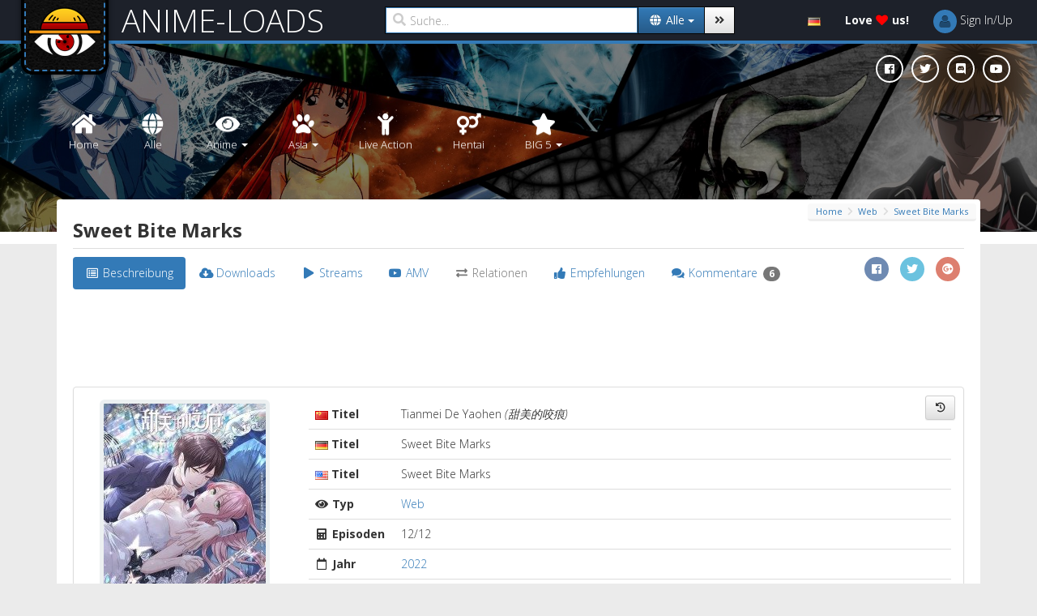

--- FILE ---
content_type: text/html; charset=UTF-8
request_url: https://www.anime-loads.org/media/tianmei-de-yaohen
body_size: 22929
content:
<!DOCTYPE html>
<html itemscope itemtype="https://schema.org/Article" lang="de">
  <head>
    <meta charset="utf-8">
    <meta http-equiv="X-UA-Compatible" content="IE=edge,chrome=1"> 
    <meta name="viewport" content="width=device-width, initial-scale=1.0">

        <!-- Page Title Maximum length 60-70 characters -->
    <title>Sweet Bite Marks (2022, Web)</title>
    <!-- Page description No longer than 155 characters -->
    <meta name="description" content="Anime-Loads.org bietet dir Downloads und Streams von Sweet Bite Marks (2022, Web) Ger Dub und Ger Sub auf Hostern wie uploaded.net, ddownload.com, rapidgator.net, voe.sx und vielen weiteren an" />
    <meta name="keywords" content="anime, anime series, anime movies, anime ovas, asia movies, hentai, manga, live action, anime soundtracks, ger dub, ger sub, download, stream, watch online, anime-loads.org, uploaded.net, ddownload.com, rapidgator.net, voe.sx" />
    <meta name="author" content="Anime-Loads" />

            <!-- SOCIAL -->

    <!-- Schema.org markup for Google+ -->
    <meta itemprop="name" content="Sweet Bite Marks (2022, Web)">
    <meta itemprop="description" content="Anime-Loads.org bietet dir Downloads und Streams von Sweet Bite Marks (2022, Web) Ger Dub und Ger Sub auf Hostern wie uploaded.net, ddownload.com, rapidgator.net, voe.sx und vielen weiteren an">
    <meta itemprop="image" content="https://www.anime-loads.org/files/image/w200/tianmei-de-yaohen-cover.jpg">

    <!-- Twitter Card data -->
    <meta name="twitter:card" content="summary">
    <meta name="twitter:site" content="@AnimeLoads">
    <meta name="twitter:title" content="Sweet Bite Marks (2022, Web)">
    <!-- Twitter Page description less than 200 characters -->
    <meta name="twitter:description" content="Anime-Loads.org bietet dir Downloads und Streams von Sweet Bite Marks (2022, Web) Ger Dub und Ger Sub auf Hostern wie uploaded.net, ddownload.com, rapidgator.net, voe.sx und vielen weiteren an">
    <meta name="twitter:creator" content="@AnimeLoads">
    <!-- Twitter summary card with large image must be at least 280x150px -->
    <meta name="twitter:image" content="https://www.anime-loads.org/files/image/w200/tianmei-de-yaohen-cover.jpg">

    <!-- Open Graph data -->
    <meta property="og:title" content="Sweet Bite Marks (2022, Web)" />
    <meta property="og:type" content="video.tv_show" />
    <meta property="og:url" content="https://www.anime-loads.org/media/tianmei-de-yaohen" />
    <meta property="og:image" content="https://www.anime-loads.org/files/image/w200/tianmei-de-yaohen-cover.jpg" />
    <meta property="og:description" content="Anime-Loads.org bietet dir Downloads und Streams von Sweet Bite Marks (2022, Web) Ger Dub und Ger Sub auf Hostern wie uploaded.net, ddownload.com, rapidgator.net, voe.sx und vielen weiteren an" />
    <meta property="og:site_name" content="Anime-Loads.org" />
    <meta property="fb:admins" content="1395609434099195" />
    
    <!-- FAVICONS -->
    <!--<link rel="shortcut icon" href="https://www.anime-loads.org/assets/pub/images/favicon.png" type="image/png" />-->
    <link rel="apple-touch-icon" sizes="57x57" href="https://www.anime-loads.org/assets/pub/favicons/apple-touch-icon-57x57.png">
    <link rel="apple-touch-icon" sizes="60x60" href="https://www.anime-loads.org/assets/pub/favicons/apple-touch-icon-60x60.png">
    <link rel="apple-touch-icon" sizes="72x72" href="https://www.anime-loads.org/assets/pub/favicons/apple-touch-icon-72x72.png">
    <link rel="apple-touch-icon" sizes="76x76" href="https://www.anime-loads.org/assets/pub/favicons/apple-touch-icon-76x76.png">
    <link rel="apple-touch-icon" sizes="114x114" href="https://www.anime-loads.org/assets/pub/favicons/apple-touch-icon-114x114.png">
    <link rel="apple-touch-icon" sizes="120x120" href="https://www.anime-loads.org/assets/pub/favicons/apple-touch-icon-120x120.png">
    <link rel="apple-touch-icon" sizes="144x144" href="https://www.anime-loads.org/assets/pub/favicons/apple-touch-icon-144x144.png">
    <link rel="apple-touch-icon" sizes="152x152" href="https://www.anime-loads.org/assets/pub/favicons/apple-touch-icon-152x152.png">
    <link rel="apple-touch-icon" sizes="180x180" href="https://www.anime-loads.org/assets/pub/favicons/apple-touch-icon-180x180.png">
    <link rel="icon" type="image/png" href="https://www.anime-loads.org/assets/pub/favicons/favicon-32x32.png" sizes="32x32">
    <link rel="icon" type="image/png" href="https://www.anime-loads.org/assets/pub/favicons/favicon-194x194.png" sizes="194x194">
    <link rel="icon" type="image/png" href="https://www.anime-loads.org/assets/pub/favicons/favicon-96x96.png" sizes="96x96">
    <link rel="icon" type="image/png" href="https://www.anime-loads.org/assets/pub/favicons/android-chrome-192x192.png" sizes="192x192">
    <link rel="icon" type="image/png" href="https://www.anime-loads.org/assets/pub/favicons/favicon-16x16.png" sizes="16x16">
    <link rel="manifest" href="https://www.anime-loads.org/assets/pub/favicons/manifest.json">
    <link rel="shortcut icon" href="https://www.anime-loads.org/assets/pub/favicons/favicon.ico?v=2">
    <meta name="msapplication-TileColor" content="#337ab7">
    <meta name="msapplication-TileImage" content="https://www.anime-loads.org/assets/pub/favicons/mstile-144x144.png">
    <meta name="msapplication-config" content="https://www.anime-loads.org/assets/pub/favicons/browserconfig.xml">
    <meta name="theme-color" content="#337ab7">

    <!-- Latest compiled and minified CSS -->
    <link rel="stylesheet" href="https://maxcdn.bootstrapcdn.com/bootstrap/3.3.2/css/bootstrap.min.css">
    <!-- Optional theme -->
    <link rel="stylesheet" href="https://maxcdn.bootstrapcdn.com/bootstrap/3.3.2/css/bootstrap-theme.min.css">
    
    <!-- Custom styles for this template -->
    <!-- <link rel="stylesheet" href="https://www.anime-loads.org/assets/pub/css/bootstrap-reset.css"> -->
    <!-- <link rel="stylesheet" href="https://maxcdn.bootstrapcdn.com/font-awesome/4.6.3/css/font-awesome.min.css"> -->
    <link href="https://use.fontawesome.com/releases/v5.0.6/css/all.css" rel="stylesheet">

    <link rel="stylesheet" href="https://www.anime-loads.org/assets/pub/css/animate.min.css">
    <link rel="stylesheet" href="https://fonts.googleapis.com/css?family=Open+Sans:300italic,400italic,600italic,700italic,800italic,400,300,600,700,800">
    <link rel="stylesheet" href="https://www.anime-loads.org/assets/pub/css/toastr.min.css">
    <link rel="stylesheet" href="https://www.anime-loads.org/assets/pub/css/style.css?v1.854">

    <!-- JQUERY -->
    <script type="text/javascript" src="https://code.jquery.com/jquery-1.11.1.min.js"></script>

    <!-- PACE -->    
    <script type="text/javascript" src="https://www.anime-loads.org/assets/pub/js/pace.min.js"></script>

    <!-- COOKIE -->    
    <script type="text/javascript" src="https://www.anime-loads.org/assets/pub/js/jquery.cookie.min.js?v2.0.4"></script>
    <script type='text/javascript'>
        var hideads = false;
        if (typeof Cookies.get('hideads') != "undefined") 
        {   
            hideads = true;
        }

    </script>

    <!-- FONTAWESOME --> 
    <!-- <script defer src="https://use.fontawesome.com/releases/v5.0.6/js/all.js"></script> --> 


    <!-- HTML5 shim and Respond.js for IE8 support of HTML5 elements and media queries -->
    <!--[if lt IE 9]>
        <script type="text/javascript" src="https://www.anime-loads.org/assets/pub/js/html5shiv-3.7.2.min.js"></script>
        <script type="text/javascript" src="https://www.anime-loads.org/assets/pub/js/respond-1.4.2.min.js"></script>
    <![endif]-->
  </head>

  <body>
    <div id="fb-root"></div>
    <!-- start:wrapper -->
    <div id="wrapper">
    <!-- pace-bg 90 <a href="https://www.anime-loads.org/link" style="background:#ce4844;width:100%;display:block;position:relative;color:#fff;padding:10px;z-index:9999;font-weight:bold;text-align:center">TEXT.</a> -->
        <div class="pace pace-bg">
        </div>
        <div class="header-top">
            <!-- start:navbar -->
            <nav class="navbar navbar-inverse navbar-static-top">
                <div class="navbar-header">
                    <button type="button" class="navbar-toggle collapsed" data-toggle="collapse" data-target="#navbar" aria-expanded="false" aria-controls="navbar">
                        <span class="sr-only">Toggle navigation</span>
                        <span class="icon-bar"></span>
                        <span class="icon-bar"></span>
                        <span class="icon-bar"></span>
                    </button>
                    <a class="stitched" href="https://www.anime-loads.org">
                        <div class="logo"></div>
                    </a>
                    <a class="navbar-brand" href="https://www.anime-loads.org">ANIME-LOADS</a>
                </div>
                <div id="navbar" class="navbar-collapse collapse">
                    <ul class="nav navbar-nav nav-search">
                        <form action="https://www.anime-loads.org/search" method="get" id="search_form" class="navbar-form" role="search">
                            <div class="input-group">
                                <div class="iconic-input">
                                    <i class="fas fa-search"></i>
                                    <input name="q" value="" id="search_input" class="form-control" type="text" placeholder="Suche..." autofocus>
                                                                        <input name="type" autocomplete="off" value="all" id="search_type" type="hidden" disabled="disabled" >
                                                                    </div>
                                <div class="input-group-btn">
                                    <button class="btn btn-primary dropdown-toggle" aria-expanded="false" data-toggle="dropdown" type="button">
                                                                                                                        <span class="search-dropdown-name" data-option="all"><i class="fas fa-fw fa-globe"></i> <span>Alle</span></span>
                                                                                <span class="caret"></span>
                                    </button>
                                    <ul id="search_dropdown" class="dropdown-menu dropdown-menu-right" role="menu">
                                        <span class="arrow top"></span>
                                        <li class="active">
                                            <a href="#" data-option="all"><i class="fas fa-fw fa-globe"></i> <span>Alle</span></a>
                                        </li>
                                        <li>
                                           <a href="#" data-option="anime"><i class="fas fa-fw fa-eye"></i> <span>Anime</span></a>
                                        </li>
                                        <li>
                                            <a href="#" data-option="asia"><i class="fas fa-fw fa-paw"></i> <span>Asia</span></a>
                                        </li>
                                        <li>
                                            <a href="#" data-option="live-action"><i class="fas fa-fw fa-child"></i> <span>Live Action</span></a>
                                        </li>
                                                                                <li>
                                            <a href="#" data-option="hentai"><i class="fas fa-fw fa-venus-mars"></i> <span>Hentai</span></a>
                                        </li>
                                                                                <!--
                                        <li>
                                            <a href="#" data-option="manga"><i class="fas fa-fw fa-book"></i> <span>Manga</span></a>
                                        </li>
                                        <li>
                                            <a href="#" data-option="soundtracks"><i class="fas fa-fw fa-music"></i> <span>Soundtrack</span></a>
                                        </li>
                                        -->
                                    </ul>
                                    <button class="btn btn-default" type="submit"><i class="fas fa-angle-double-right"></i></button>
                                </div>
                            </div>
                        </form>
                    </ul>
                    <ul class="nav navbar-nav navbar-right top-menu">
                        <li class="dropdown">
                            <a href="#" data-toggle="dropdown" class="dropdown-toggle">
                                <i class="flag flag-de"></i> <span class="show-on-mobile">Deutsch</span>
                            </a>
                            <ul class="dropdown-menu">
                                <span class="arrow top"></span>
                                                                <li><a href="https://www.anime-loads.org/media/tianmei-de-yaohen?lang=de">
                                <i class="flag flag-de"></i>
                                Deutsch</a></li>
                                                                <li><a href="https://www.anime-loads.org/media/tianmei-de-yaohen?lang=en">
                                <i class="flag flag-en"></i>
                                English</a></li>
                                                            </ul>
                        </li>
                        <li class="dropdown">
                            <a href="https://www.anime-loads.org/donate" data-placement="bottom" data-toggle="tooltip" title="Unterstütze uns und genieße viele VIP Vorteile!">
                                <strong><span class="loveus">Love</span>
                                <i class="fas fa-heart"></i>
                                <span class="loveus">us!</span></strong>
                            </a>
                        </li>
                        <li id="notifications" class="dropdown hidden">
                            <a href="#" data-toggle="dropdown" class="dropdown-toggle">
                                <i class="fas fa-bell"></i> <span class="show-on-mobile">Benachrichtigungen</span> <span class="badge" style="position: absolute; top:7px;right: 2px;padding: 2px 4px;font-size: 11px;background: darkred;"></span>
                            </a>
                            <ul class="dropdown-menu">
                                <span class="arrow top"></span>
                                <div class="row">
                                    <div class="col-sm-6">
                                        <h5 class="hide-on-mobile"><strong>Benachrichtigungen</strong></h5>
                                    </div>
                                    <div class="col-sm-6">
                                        <h5 class="text-right"><small><a href="#" class="notification-action" data-action="read">Als gelesen markieren</a> · <a href="#"  class="notification-action" data-action="clear">Entfernen</a></small></h5>
                                    </div>
                                </div>
                                <li class="divider"></li>
                                <li class="no-notifications text-center"><i class="fas fa-bell-slash fa-2x"></i><br>Keine Benachrichtigungen!</li>
                            </ul>
                        </li>
                        <!-- end dropdown 1 -->
                        <!-- user login dropdown start-->
                        <li id="usermenu" class="dropdown">
                            <script type='text/javascript'>

                                function usermenu ()
                                {   
                                    var jsonUsermenu    = Cookies.getJSON('usermenu'),
                                        href            = 'href="https://www.anime-loads.org/auth"',
                                        src             = 'https://www.anime-loads.org/files/noavatar/w29h29c1x1/default.png',
                                        username        = 'Sign In/Up',
                                        caret           = '',
                                        vip_menu        = '',
                                        addon           = '';

                                    if (typeof jsonUsermenu != "undefined") 
                                    {   
                                        href     = 'data-toggle="dropdown" class="dropdown-toggle" href="#"',
                                        src      = jsonUsermenu['avatar'],
                                        username = jsonUsermenu['username'],
                                        caret    = '';

                                        if (typeof jsonUsermenu['is_vip'] != "undefined" && jsonUsermenu['is_vip'])
                                        {
                                            addon       = ' (<strong class="by-vip">VIP</strong>)';
                                            vip_menu    = '<li class="divider"></li>' + 
                                                          '<li><a href="https://www.anime-loads.org/vipsupport"><i class="fas fa-fw fa-life-ring"></i>VIP-Support</a></li>';
                                                          

                                        }
                                    }

                                    var output = '';

                                        output +=   '<a '+href+'>' +
                                                        '<img id="profile_img" class="img-circle avatar" alt="Avatar" src="'+src+'">' +
                                                        ' <span class="username">'+username+'</span>' +
                                                        ' ' + caret +
                                                    '</a>';

                                    if (typeof jsonUsermenu != "undefined") 
                                    {   
                                        output +=   '<ul class="dropdown-menu">' +
                                                        '<span class="arrow top"></span>' +
                                                        '<li><a href="https://www.anime-loads.org/profile"><i class="fas fa-fw fa-user"></i> Profil'+addon+'</a></li>' +
                                                        '<li class="divider"></li>' +
                                                        '<li><a href="https://www.anime-loads.org/upload"><i class="fas fa-fw fa-cloud-upload-alt"></i> Upload</a></li>' +
                                                        '<li><a href="https://www.anime-loads.org/my-uploads"><i class="fas fa-fw fa-file-alt"></i> Meine Uploads</a></li>' +
                                                        '<li><a href="https://www.anime-loads.org/history"><i class="fas fa-fw fa-hourglass-start"></i> Verlauf</a></li>' +
                                                        '<li><a href="https://www.anime-loads.org/watch-later"><i class="fas fa-fw fa-history"></i> Später ansehen</a></li>' +
                                                        vip_menu +
                                                        '<li class="divider"></li>' +
                                                        '<li class="hidden"></li>' +
                                                        '<li><a href="https://www.anime-loads.org/auth/logout"><i class="fas fa-fw fa-sign-out-alt"></i> Ausloggen</a></li>' +
                                                    '</ul>';

                                        $("#notifications").removeClass('hidden');
                                    }

                                    return output;
                                }

                                document.write(usermenu());
                            </script>
                        </li>
                    </ul>
                </div><!--/.nav-collapse -->
            </nav>
            <!-- end:navbar -->
        </div>
                
        <!-- start:header -->
        <div id="header" style="background: url('https://www.anime-loads.org/files/image/bg-header-2.jpg') 50% 50%;">
                        <div class="header-social social-btn-group social-btn-group-circle">
                <a href="https://www.facebook.com/AnimeLoads" target="_blank" class="social-btn social-btn-facebook" data-placement="top" data-toggle="tooltip" title="Folgt uns auf Facebook"><i class="fab fa-facebook"></i></a>
                <a href="https://twitter.com/AnimeLoads" target="_blank" class="social-btn social-btn-twitter" data-placement="top" data-toggle="tooltip" title="Folgt uns auf Twitter"><i class="fab fa-twitter"></i></a>
                <a href="https://discord.gg/aStcprSNMk" target="_blank" class="social-btn social-btn-discord" data-placement="top" data-toggle="tooltip" title="Tretet unserem Discord Server bei"><i class="fab fa-discord"></i></a>
                <a href="https://www.youtube.com/c/AnimeLoadsOfficial" target="_blank" class="social-btn social-btn-youtube" data-placement="top" data-toggle="tooltip" title="Folgt uns auf Youtube"><i class="fab fa-youtube"></i></a>
            </div>
                        <div class="overlay">
                <nav class="navbar" role="navigation">
                    <div class="container">
                        <!-- Brand and toggle get grouped for better mobile display -->
                        <div class="navbar-header">
                            <button type="button" class="btn-block btn-drop navbar-toggle" data-toggle="collapse" data-target=".navbar-ex1-collapse">
                                <strong>MENU</strong>
                            </button>
                        </div>
                    
                        <!-- Collect the nav links, forms, and other content for toggling -->
                        <div class="collapse navbar-collapse navbar-ex1-collapse">
                            <ul class="nav navbar-nav">
                                <li>
                                    <a href="https://www.anime-loads.org">
                                        <div class="text-center">
                                            <i class="fas fa-fw fa-home fa-2x"></i><br>
                                            Home                                        </div>
                                    </a>
                                </li>
                                <li>
                                    <a href="https://www.anime-loads.org/all">
                                        <div class="text-center">
                                            <i class="fas fa-fw fa-globe fa-2x"></i><br>
                                            Alle                                        </div>
                                    </a>
                                </li>
                                <li class="dropdown">
                                    <a class="dropdown-toggle" href="#" data-toggle="dropdown">
                                        <div class="text-center">
                                            <i class="fas fa-fw fa-eye fa-2x"></i><br>
                                            Anime <span class="caret"></span>
                                        </div>
                                    </a>
                                    <ul class="dropdown-menu" role="menu">
                                        <li><a href="https://www.anime-loads.org/anime"><i class="fas fa-fw fa-eye"></i> Alle</a></li>
                                        <li class="divider"></li>
                                        <li><a href="https://www.anime-loads.org/anime-series"><i class="fas fa-fw fa-video"></i> Anime Serien</a></li>
                                        <li class="divider"></li>
                                        <li><a href="https://www.anime-loads.org/anime-movies"><i class="fas fa-fw fa-film"></i> Anime Filme</a></li>
                                        <li class="divider"></li>
                                        <li><a href="https://www.anime-loads.org/ova"><i class="fas fa-fw fa-film"></i> OVAs</a></li>
                                        <li class="divider"></li>
                                        <li><a href="https://www.anime-loads.org/special"><i class="fas fa-fw fa-film"></i> Specials</a></li>
                                        <li class="divider"></li>
                                        <li><a href="https://www.anime-loads.org/bonus"><i class="fas fa-fw fa-film"></i> Bonus</a></li>
                                        <li class="divider"></li>
                                        <li><a href="https://www.anime-loads.org/web"><i class="fas fa-fw fa-film"></i> Web</a></li>
                                    </ul>
                                </li>
                                <!--<li>
                                    <a href="https://www.anime-loads.org/asia">
                                        <div class="text-center">
                                            <i class="fas fa-paw fa-2x"></i><br>
                                            Asia                                        </div>
                                    </a>
                                </li>-->
                                
                                <li class="dropdown">
                                    <a class="dropdown-toggle" href="#" data-toggle="dropdown">
                                        <div class="text-center">
                                            <i class="fas fa-fw fa-paw fa-2x"></i><br>
                                            Asia <span class="caret"></span>
                                        </div>
                                    </a>
                                    <ul class="dropdown-menu" role="menu">
                                        <li><a href="https://www.anime-loads.org/asialive"><i class="fas fa-fw fa-paw"></i> Alle</a></li>
                                        <li class="divider"></li>
                                        <li><a href="https://www.anime-loads.org/asia-series"><i class="fas fa-fw fa-video"></i> Asia Serien</a></li>
                                        <li class="divider"></li>
                                        <li><a href="https://www.anime-loads.org/asia-movies"><i class="fas fa-fw fa-film"></i> Asia Filme</a></li>
                                        <!--<li class="divider"></li>
                                        <li><a href="https://www.anime-loads.org/live-action"><i class="fas fa-fw fa-child"></i> Live Action</a></li>-->
                                    </ul>
                                </li>
                                <li>
                                    <a href="https://www.anime-loads.org/live-action">
                                        <div class="text-center">
                                            <i class="fas fa-fw fa-child fa-2x"></i><br>
                                            Live Action                                        </div>
                                    </a>
                                </li>
                                                                <li>
                                    <a href="https://www.anime-loads.org/hentai">
                                        <div class="text-center">
                                            <i class="fas fa-fw fa-venus-mars fa-2x"></i><br>
                                            Hentai                                        </div>
                                    </a>
                                </li>
                                                                <!--
                                <li>
                                    <a href="https://www.anime-loads.org/manga">
                                        <div class="text-center">
                                            <i class="fas fa-fw fa-book fa-2x"></i><br>
                                            Manga                                        </div>
                                    </a>
                                </li>
                                <li>
                                    <a href="https://www.anime-loads.org/soundtracks">
                                        <div class="text-center">
                                            <i class="fas fa-fw fa-music fa-2x"></i><br>
                                            Soundtracks                                        </div>
                                    </a>
                                </li>
                                -->
                                <li class="dropdown">
                                    <a class="dropdown-toggle" href="#" data-toggle="dropdown">
                                        <div class="text-center">
                                            <i class="fas fa-fw fa-star fa-2x"></i><br>
                                            BIG 5 <span class="caret"></span>
                                        </div>
                                    </a>
                                    <ul class="dropdown-menu" role="menu">
                                        <li><a href="https://www.anime-loads.org/search?q=one+piece"><i class="fas fa-fw fa-star"></i> One Piece</a></li>
                                        <!-- <li><a href="https://www.anime-loads.org/livestream/one-piece"><i class="fas fa-fw fa-play"></i> LiveStream</a></li> -->
                                        <li class="divider"></li>
                                        <li><a href="https://www.anime-loads.org/search?q=naruto"><i class="fas fa-fw fa-star"></i> Naruto</a></li>
                                        <!-- <li><a href="https://www.anime-loads.org/livestream/naruto"><i class="fas fa-fw fa-play"></i> LiveStream</a></li> -->
                                        <li class="divider"></li>
                                        <li><a href="https://www.anime-loads.org/search?q=dragon+ball"><i class="fas fa-fw fa-star"></i> Dragon Ball</a></li>
                                        <!-- <li><a href="https://www.anime-loads.org/livestream/dragonball"><i class="fas fa-fw fa-play"></i> LiveStream</a></li> -->
                                        <li class="divider"></li>
                                        <li><a href="https://www.anime-loads.org/search?q=dete+tiv+conan"><i class="fas fa-fw fa-star"></i> Detective Conan</a></li>
                                        <!-- <li><a href="https://www.anime-loads.org/livestream/conan"><i class="fas fa-fw fa-play"></i> LiveStream</a></li> -->
                                        <li class="divider"></li>
                                        <li><a href="https://www.anime-loads.org/search?q=bleach"><i class="fas fa-fw fa-star"></i> Bleach</a></li>
                                        <!-- <li><a href="https://www.anime-loads.org/livestream/bleach"><i class="fas fa-fw fa-play"></i> LiveStream</a></li> -->
                                    </ul>
                                </li>
                            </ul>
                        </div><!-- /.navbar-collapse -->
                    </div>
                </nav>
            </div>
        </div>
        <!-- end:header -->

        <!-- start:main -->
        <div class="container animated fadeInUp">
            <div id="main">
                            
                
                                                <div class="page-header">
                    <h1 title="Sweet Bite Marks">Sweet Bite Marks <span class="pageheader-loader"></span></h1>
                                        <!-- start:breadcrumb -->
                    <div class="breadcrumb-wrapper hidden-xs">
                        <ol class="breadcrumb">
                                                                                    <li><a href="https://www.anime-loads.org" title="Home">Home</a></li>
                            <i class="fas fa-fw fa-chevron-right"></i>
                                                                                                                <li><a href="https://www.anime-loads.org/web" title="Web">Web</a></li>
                            <i class="fas fa-fw fa-chevron-right"></i>
                                                                                                                <li class="active"><a href="https://www.anime-loads.org/media/tianmei-de-yaohen" title="Sweet Bite Marks">Sweet Bite Marks</a></li>
                                                                                </ol>
                    </div>
                    <!-- end:breadcrumb -->
                                    </div>
                                
                <div id="alert">
                                                        </div>
				
                <!-- start:content -->
                <div id="details" class="row">
                    <div class="col-sm-12">
                    	<!-- Nav tabs -->
						<ul class="nav nav-pills mb20" role="tablist">
							<li role="presentation" class="active">
								<a href="#description" class="cursor-disabled" aria-controls="description" role="tab" data-toggle="pill"><i class="far fa-fw fa-list-alt"></i> <span class="hide-on-mobile">Beschreibung</span></a>
							</li>
														<li role="presentation">
								<a href="#downloads" class="cursor-disabled" aria-controls="downloads" role="tab" data-toggle="pill"><i class="fas fa-fw fa-cloud-download-alt"></i> <span class="hide-on-mobile">Downloads</span></a>
							</li>
							<li role="presentation">
								<a href="#streams" class="cursor-disabled" aria-controls="streams" role="tab" data-toggle="pill"><i class="fas fa-fw fa-play"></i> <span class="hide-on-mobile">Streams</span></a>
							</li>
														<li role="presentation">
								<a href="#amv_trailer" class="cursor-disabled" aria-controls="amv_trailer" role="tab" data-toggle="pill"><i class="fab fa-fw fa-youtube"></i> <span class="hide-on-mobile">AMV</span></a>
							</li>
							<li role="presentation" class="disabled">
								<a href="#related" class="cursor-disabled" aria-controls="related" role="tab" data-toggle="pill"><i class="fas fa-fw fa-exchange-alt"></i> <span class="hide-on-mobile">Relationen</span></a>
							</li>
							<li role="presentation">
								<a href="#suggestion" class="cursor-disabled" aria-controls="suggestion" role="tab" data-toggle="pill"><i class="fas fa-fw fa-thumbs-up"></i> <span class="hide-on-mobile">Empfehlungen</span></a>
							</li>
							<li role="presentation">
								<a href="#comments" class="cursor-disabled" aria-controls="comments" role="tab" data-toggle="pill"><i class="fas fa-fw fa-comments"></i> <span class="hide-on-mobile">Kommentare</span> <span class="badge">6</span></a>
							</li>
														<span class="social-btn-group social-btn-group-circle pull-right">
                                <a href="https://www.facebook.com/sharer/sharer.php?u=https%3A%2F%2Fwww.anime-loads.org%2Fmedia%2Ftianmei-de-yaohen" class="social-btn social-btn-facebook" data-placement="top" data-toggle="tooltip" title="Auf Facebook teilen" target="_blank"><i class="fab fa-facebook"></i></a>
                                <a href="https://twitter.com/intent/tweet?url=https%3A%2F%2Fwww.anime-loads.org%2Fmedia%2Ftianmei-de-yaohen" class="social-btn social-btn-twitter" data-placement="top" data-toggle="tooltip" title="Auf Twitter teilen" target="_blank"><i class="fab fa-twitter"></i></a>
                                <a href="https://plus.google.com/share?url=https%3A%2F%2Fwww.anime-loads.org%2Fmedia%2Ftianmei-de-yaohen" class="social-btn social-btn-google-plus" data-placement="top" data-toggle="tooltip" title="Auf Google+ teilen" target="_blank"><i class="fab fa-google-plus"></i></a>
                            </span>
                            						</ul>
						
						<div class="row">
							<div class="col-sm-12">
								<div id="leaderwidget" class="text-center mb10" style="margin: 0 auto 10px auto; min-height: 90px;">
									<script type='text/javascript'>
										if (hideads) 
									    {	
									        $('#leaderwidget').closest('.row').remove();
									    }
									</script>
									<!-- <div class="leadercontent"> -->
				                        <!--<a href="https://www.hidemyass.com/vpn/r23641:2/" class="hma-cycler hma-cycler-728" target="_blank">
				                            <img class="active" src="https://www.anime-loads.org/assets/pub/images/hma/hma-728-torrent.png" width="728" height="90">
				                            <img src="https://www.anime-loads.org/assets/pub/images/hma/hma-728-protected.png" width="728" height="90">
				                            <img src="https://www.anime-loads.org/assets/pub/images/hma/hma-728-netflix.png" width="728" height="90">
				                            <img src="https://www.anime-loads.org/assets/pub/images/hma/hma-728-steam.png" width="728" height="90">
				                            <img src="https://www.anime-loads.org/assets/pub/images/hma/hma-728-server.png" width="728" height="90">
				                            <img src="https://www.anime-loads.org/assets/pub/images/hma/hma-728-30days.png" width="728" height="90">
				                        </a>-->
																														<SCRIPT language="Javascript">
											var cpmstar_rnd=Math.round(Math.random()*999999);
											var cpmstar_pid=67790;
											document.writeln("<SCR"+"IPT language='Javascript' src='//server.cpmstar.com/view.aspx?poolid="+cpmstar_pid+"&script=1&rnd="+cpmstar_rnd+"'></SCR"+"IPT>");
										</SCRIPT>
														                    <!-- </div> -->
				                    				                    			                    </div>
							</div>
						</div>
                        <div class="panel panel-default">
							<div class="panel-body">

								<!-- Tab panes -->
								<div class="tab-content">
									<div role="tabpanel" class="tab-pane fade in active" id="description">
										<div class="row">
											<div class="col-sm-3">
												<img class="img-responsive img-rounded" src="https://www.anime-loads.org/files/image/w200-tianmei-de-yaohen-cover.jpg">
											</div>
											<div class="col-sm-9">
												<table class="table">
													<tbody>
														<tr>
															<th class="one-width no-wrap">
																																<i class="flag flag-cn"></i>
				                                            																	Titel															</th>
															<td>
															Tianmei De Yaohen																			                                            <em class="muted">(甜美的咬痕)</em>				                                            				                                            </td>
														</tr>
																												<tr>
															<th class="one-width no-wrap">
																<i class="flag flag-de"></i>
																Titel															</th>
															<td>
															Sweet Bite Marks				                                            </td>
														</tr>
																																										<tr>
															<th class="one-width no-wrap">
																<i class="flag flag-en"></i>
																Titel															</th>
															<td>
															Sweet Bite Marks				                                            </td>
														</tr>
																																										<tr>
															<th class="one-width no-wrap">
																<i class="fas fa-fw fa-eye"></i>
																Typ
															</th>
															<td>
																			                                            <a href="https://www.anime-loads.org/web">Web</a>
				                                            				                                            </td>
														</tr>
																												<tr>
															<th class="one-width no-wrap"><i class="fas fa-fw fa-calculator"></i> Episoden</th>
															<td>12/12</td>
														</tr>
																												<tr>
															<th class="one-width no-wrap"><i class="far fa-fw fa-calendar"></i> Jahr</th>
															<td>
																			                                            <a href="https://www.anime-loads.org/year/2022">2022</a>
				                                            				                                            </td>
														</tr>
														<tr>
															<th class="one-width no-wrap"><i class="far fa-fw fa-clock"></i> Laufzeit</th>
															<td>~11 Minuten</td>
														</tr>
														<tr>
															<th class="one-width no-wrap">Status</th>
															<td>
																<div class="label-group label-status" data-id="7660">
																																																																				<a href="https://www.anime-loads.org/status/complete" class="label label-success"><i class="fas fa-fw fa-check-square"></i> Abgeschlossen</a>
																																																		</div>
															</td>
														</tr>
																																																								<tr>
															<th class="one-width no-wrap">Nebengenre</th>
															<td>
																<div class="label-group">
																																		<a href="https://www.anime-loads.org/subsidiary-genre/drama" class="label label-success">Drama</a>
																																		<a href="https://www.anime-loads.org/subsidiary-genre/fantasy" class="label label-success">Fantasy</a>
																																		<a href="https://www.anime-loads.org/subsidiary-genre/romance" class="label label-success">Romanze</a>
																																	</div>
															</td>
														</tr>
																																										<tr>
															<th class="one-width no-wrap">Tags</th>
															<td>
																<div class="label-group">
																																		<a href="https://www.anime-loads.org/tags/vampires" class="label label-warning"><i class="fas fa-fw fa-tag"></i> Vampir</a>
																																	</div>
															</td>
														</tr>
																																																							</tbody>
												</table>
												<div class="watch-later watch-later-visible hidden" data-id="7660"></div>
											</div>
										</div>
										<div class="row mt20">
											<div class="col-sm-12">
												<div class="pt20 content description">
												In einer Welt, in der Vampire über die Menschen herrschen, entwickelt sich zwischen einem adeligen Vampir und einer niederen, menschlichen Bediensteten eine ganz besondere Beziehung. Wo zunächst nur Hass und Unverständnis herrscht, kommen die beiden grundverschiedenen Personen sich näher, was bald die gesamte herrschende Ordnung infrage stellt. 																																				<br><br><strong>Quelle: <a href="https://www.anisearch.de/anime/16112" target="_blank">aniSearch</a></strong>
																								</div>
											</div>
										</div>
									</div>
																		<div role="tabpanel" class="tab-pane fade" id="downloads">
																				<div class="row">
											<div class="col-sm-3">
												<ul class="nav nav-pills nav-stacked">
																										<li role="presentation" class="active">
														<a href="#download_1" aria-controls="download_1" role="tab" data-toggle="pill">
															<i class="fas fa-fw fa-cloud-download-alt"></i> Release 1: 720p<br><i class="fas fa-fw fa-cloud-download-alt invisible"></i> <i class="fas fa-fw fa-volume-up"></i> <i class="flag flag-zh" data-toggle="tooltip" title="Sprache: Chinesisch"></i> | <i class="fas fa-fw fa-closed-captioning"></i> <i class="flag flag-de" data-toggle="tooltip" title="Untertitel: Deutsch"></i> <i class="flag flag-en" data-toggle="tooltip" title="Untertitel: Englisch"></i>														</a>
													</li>
																										<li role="presentation">
														<a href="#download_2" aria-controls="download_2" role="tab" data-toggle="pill">
															<i class="fas fa-fw fa-cloud-download-alt"></i> Release 2: 1080p<br><i class="fas fa-fw fa-cloud-download-alt invisible"></i> <i class="fas fa-fw fa-volume-up"></i> <i class="flag flag-zh" data-toggle="tooltip" title="Sprache: Chinesisch"></i> | <i class="fas fa-fw fa-closed-captioning"></i> <i class="flag flag-de" data-toggle="tooltip" title="Untertitel: Deutsch"></i> <i class="flag flag-en" data-toggle="tooltip" title="Untertitel: Englisch"></i>														</a>
													</li>
																										<li role="presentation">
														<a href="https://www.anime-loads.org/upload?action=add-release&s=tianmei-de-yaohen">
															<i class="fas fa-fw fa-cloud-upload-alt"></i> Release hinzufügen														</a>
													</li>
												</ul>
												<div class="text-center mt10" style="overflow:hidden;">
													<div class="skycontent">
														<script type='text/javascript'>
															if (hideads) 
														    {	
														        $('.skycontent').parent().remove();
														    }
														</script>
																								            									                        								                        <SCRIPT language="Javascript">
														var cpmstar_rnd=Math.round(Math.random()*999999);
														var cpmstar_pid=67789;
														document.writeln("<SCR"+"IPT language='Javascript' src='//server.cpmstar.com/view.aspx?poolid="+cpmstar_pid+"&script=1&rnd="+cpmstar_rnd+"'></SCR"+"IPT>");
														</SCRIPT>
								                        								                    </div>
							                    </div>
											</div>
											<div class="col-sm-9">
												<div class="tab-content">
																										<div role="tabpanel" class="tab-pane fade in active" id="download_1">
														<table class="table">
															<tbody>
																<tr>
																	<th class="one-width no-wrap"><i class="fas fa-fw fa-child"></i> Release Gruppe</th>
																	<td>
																																				Pudding-sama																																			</td>
																</tr>
																<tr>
																	<th class="one-width no-wraph"><i class="fas fa-fw fa-desktop"></i> Auflösung</th>
																	<td>1280x720</td>
																</tr>
																<tr>
																	<th class="one-width no-wraph"><i class="fas fa-fw fa-file"></i> Typ</th>
																	<td>MKV</td>
																</tr>
																<tr>
																	<th class="one-width no-wraph"><i class="fas fa-fw fa-hdd"></i> Größe</th>
																	<td>
																																			Ø 60 MB																																					 (Paket: ~60 MB																																																				</td>
																</tr>
																<tr>
																	<th class="one-width no-wrap"><i class="fas fa-fw fa-volume-up"></i> Sprache</th>
																	<td>
																																																																										<i class="flag flag-zh" data-toggle="tooltip" title="Chinesisch"></i>
																																																																							</td>
																</tr>
																<tr>
																	<th class="one-width no-wrap"><i class="fas fa-fw fa-closed-captioning"></i> Untertitel</th>
																	<td>
																																																																										<i class="flag flag-de" data-toggle="tooltip" title="Deutsch"></i>
																																																																												<i class="flag flag-en" data-toggle="tooltip" title="Englisch"></i>
																																																																							</td>
																</tr>
																<tr>
																	<th class="one-width no-wrap"><i class="fas fa-fw fa-key"></i> Passwort</th>
																	<td class="password">www.anime-loads.org</td>
																</tr>
																<tr>
																	<th class="one-width no-wrap"><i class="fas fa-fw fa-calendar-alt"></i> Letzte Änderung</th>
																	<td class="modified">30.08.2023 08:10</td>
																</tr>
																																<tr>
																	<th class="one-width no-wrap"><i class="fas fa-fw fa-info"></i> Release Anmerkungen</th>
																	<td class="">WebDL von Rakuten Viki</td>
																</tr>
																																<tr>
																	<td colspan="2">
																		<div class="btn-group">
																			<button class="btn btn-sm btn-success dropdown-toggle" aria-expanded="false" data-toggle="dropdown" type="button">
																				<i class="fas fa-fw fa-cloud-upload-alt"></i>
																				Upload																				<span class="caret"></span>
																			</button>
																			<ul class="dropdown-menu" role="menu">
																				<li><a href="https://www.anime-loads.org/upload?action=modify-release&s=tianmei-de-yaohen&r=Download+Release+1%3A+720p+zh+%7C+de%2C+en">Release bearbeiten</a></li>
																				<li><a href="https://www.anime-loads.org/upload?action=add-mirror&s=tianmei-de-yaohen&r=Download+Release+1%3A+720p+zh+%7C+de%2C+en">Mirror hinzufügen</a></li>
																				<li><a href="https://www.anime-loads.org/upload?action=modify-mirror&s=tianmei-de-yaohen&r=Download+Release+1%3A+720p+zh+%7C+de%2C+en">Mirror bearbeiten</a></li>
																			</ul>
																		</div>
																		<button class="btn btn-sm btn-danger" data-toggle="modal" data-target="#report" data-release="ij/+2TP948iJQufqwClks6dLcu49c4nguHNPqp+sh90RGDLbAIGxaFb0jqUMUoJrUvA4bdEeIGuyfvPNqkzsS5kf6N7RWsh1GWaiYTSnLPgKjR+XvMCTT1yc5qZZbh6X" type="button"><i class="fas fa-fw fa-exclamation-triangle"></i> Melden</button>
																		<button class="btn btn-sm notify" data-toggle="tooltip" title="Erhalte Update Benachrichtigungen zu diesem Release" data-md5="456155269b51b966bb5c389e035b50df" data-release="wUN71e06cEQ6pPKlIhFNbYpUnN1Ag8tZrr4CAJbEvxgNhEaHp8PBSf93Y1yEXutlJuWVKtYYtc+xzNZ1yeMoO4v4JdpKELFV/LU8lojMDOB/A372yFprA7XBwL2gwmaY" type="button"><i class="far fa-fw fa-bell"></i> Abonnieren</button>
																	</td>
																</tr>
															</tbody>
														</table>
														<div id="downloads_episodes_1" class="episodes">
															<div class="list-group panel">
																
																                                                            	                                                            																	<a href="#downloads_episodes_1_cnl" data-loop="cnl" data-toggle="collapse" data-parent="#downloads_episodes_1" aria-expanded="false" aria-controls="downloads_episodes_1_cnl" class="list-group-item">
																	<span><i class="hoster-icon hoster-jdownloader"></i> <strong>Click'n'Load alle Folgen!</strong></span>
																  	<div class="episodes_hoster">
																  																		  		<span class="label"><i class="hoster-icon hoster-ddownload"></i></span>
																  																		  		<span class="label"><i class="hoster-icon hoster-rapidgator"></i></span>
																  																			  	<span class="fas fa-fw fa-chevron-down chevron"></span>
																  	</div>
																</a>
																<div id="downloads_episodes_1_cnl" data-enc="WyJtZWRpYSIsInRpYW5tZWktZGUteWFvaGVuIiwiZG93bmxvYWRzIiwxLCJjbmwiXQ==" class="collapse links" role="tabpanel">
																	<div class="captcha">
																		<div class="captcha-holder">
																		</div>
																	</div>
																</div>
																																
																<a href="#downloads_episodes_1_0" data-loop="0" data-toggle="collapse" data-parent="#downloads_episodes_1" aria-expanded="false" aria-controls="downloads_episodes_1_0" class="list-group-item">
																	<span><strong>01</strong> Episode 01</span>
																  	<div class="episodes_hoster">
																  		<div class="episodes_history" data-loop="0" data-toggle="tooltip" title="Zuletzt angesehene Episode">
																																					</div>
																  																				<span class="label"><i class="hoster-icon hoster-ddownload"></i></span>
																																				<span class="label"><i class="hoster-icon hoster-rapidgator"></i></span>
																																			  	<span class="fas fa-fw fa-chevron-down chevron"></span>
																  	</div>
																</a>
																<div id="downloads_episodes_1_0" data-enc="WyJtZWRpYSIsInRpYW5tZWktZGUteWFvaGVuIiwiZG93bmxvYWRzIiwxLDBd" class="collapse links" role="tabpanel">
																	<div class="captcha">
																		<div class="captcha-holder">
																		</div>
																	</div>
																</div>
																
																                                                            	                                                            																	
																<a href="#downloads_episodes_1_1" data-loop="1" data-toggle="collapse" data-parent="#downloads_episodes_1" aria-expanded="false" aria-controls="downloads_episodes_1_1" class="list-group-item">
																	<span><strong>02</strong> Episode 02</span>
																  	<div class="episodes_hoster">
																  		<div class="episodes_history" data-loop="1" data-toggle="tooltip" title="Zuletzt angesehene Episode">
																																					</div>
																  																				<span class="label"><i class="hoster-icon hoster-ddownload"></i></span>
																																				<span class="label"><i class="hoster-icon hoster-rapidgator"></i></span>
																																			  	<span class="fas fa-fw fa-chevron-down chevron"></span>
																  	</div>
																</a>
																<div id="downloads_episodes_1_1" data-enc="WyJtZWRpYSIsInRpYW5tZWktZGUteWFvaGVuIiwiZG93bmxvYWRzIiwxLDFd" class="collapse links" role="tabpanel">
																	<div class="captcha">
																		<div class="captcha-holder">
																		</div>
																	</div>
																</div>
																
																                                                            	                                                            																	
																<a href="#downloads_episodes_1_2" data-loop="2" data-toggle="collapse" data-parent="#downloads_episodes_1" aria-expanded="false" aria-controls="downloads_episodes_1_2" class="list-group-item">
																	<span><strong>03</strong> Episode 03</span>
																  	<div class="episodes_hoster">
																  		<div class="episodes_history" data-loop="2" data-toggle="tooltip" title="Zuletzt angesehene Episode">
																																					</div>
																  																				<span class="label"><i class="hoster-icon hoster-ddownload"></i></span>
																																				<span class="label"><i class="hoster-icon hoster-rapidgator"></i></span>
																																			  	<span class="fas fa-fw fa-chevron-down chevron"></span>
																  	</div>
																</a>
																<div id="downloads_episodes_1_2" data-enc="WyJtZWRpYSIsInRpYW5tZWktZGUteWFvaGVuIiwiZG93bmxvYWRzIiwxLDJd" class="collapse links" role="tabpanel">
																	<div class="captcha">
																		<div class="captcha-holder">
																		</div>
																	</div>
																</div>
																
																                                                            	                                                            																	
																<a href="#downloads_episodes_1_3" data-loop="3" data-toggle="collapse" data-parent="#downloads_episodes_1" aria-expanded="false" aria-controls="downloads_episodes_1_3" class="list-group-item">
																	<span><strong>04</strong> Episode 04</span>
																  	<div class="episodes_hoster">
																  		<div class="episodes_history" data-loop="3" data-toggle="tooltip" title="Zuletzt angesehene Episode">
																																					</div>
																  																				<span class="label"><i class="hoster-icon hoster-ddownload"></i></span>
																																				<span class="label"><i class="hoster-icon hoster-rapidgator"></i></span>
																																			  	<span class="fas fa-fw fa-chevron-down chevron"></span>
																  	</div>
																</a>
																<div id="downloads_episodes_1_3" data-enc="WyJtZWRpYSIsInRpYW5tZWktZGUteWFvaGVuIiwiZG93bmxvYWRzIiwxLDNd" class="collapse links" role="tabpanel">
																	<div class="captcha">
																		<div class="captcha-holder">
																		</div>
																	</div>
																</div>
																
																                                                            	                                                            																	
																<a href="#downloads_episodes_1_4" data-loop="4" data-toggle="collapse" data-parent="#downloads_episodes_1" aria-expanded="false" aria-controls="downloads_episodes_1_4" class="list-group-item">
																	<span><strong>05</strong> Episode 05</span>
																  	<div class="episodes_hoster">
																  		<div class="episodes_history" data-loop="4" data-toggle="tooltip" title="Zuletzt angesehene Episode">
																																					</div>
																  																				<span class="label"><i class="hoster-icon hoster-ddownload"></i></span>
																																				<span class="label"><i class="hoster-icon hoster-rapidgator"></i></span>
																																			  	<span class="fas fa-fw fa-chevron-down chevron"></span>
																  	</div>
																</a>
																<div id="downloads_episodes_1_4" data-enc="WyJtZWRpYSIsInRpYW5tZWktZGUteWFvaGVuIiwiZG93bmxvYWRzIiwxLDRd" class="collapse links" role="tabpanel">
																	<div class="captcha">
																		<div class="captcha-holder">
																		</div>
																	</div>
																</div>
																
																                                                            	                                                            																	
																<a href="#downloads_episodes_1_5" data-loop="5" data-toggle="collapse" data-parent="#downloads_episodes_1" aria-expanded="false" aria-controls="downloads_episodes_1_5" class="list-group-item">
																	<span><strong>06</strong> Episode 06</span>
																  	<div class="episodes_hoster">
																  		<div class="episodes_history" data-loop="5" data-toggle="tooltip" title="Zuletzt angesehene Episode">
																																					</div>
																  																				<span class="label"><i class="hoster-icon hoster-ddownload"></i></span>
																																				<span class="label"><i class="hoster-icon hoster-rapidgator"></i></span>
																																			  	<span class="fas fa-fw fa-chevron-down chevron"></span>
																  	</div>
																</a>
																<div id="downloads_episodes_1_5" data-enc="WyJtZWRpYSIsInRpYW5tZWktZGUteWFvaGVuIiwiZG93bmxvYWRzIiwxLDVd" class="collapse links" role="tabpanel">
																	<div class="captcha">
																		<div class="captcha-holder">
																		</div>
																	</div>
																</div>
																
																                                                            	                                                            																	
																<a href="#downloads_episodes_1_6" data-loop="6" data-toggle="collapse" data-parent="#downloads_episodes_1" aria-expanded="false" aria-controls="downloads_episodes_1_6" class="list-group-item">
																	<span><strong>07</strong> Episode 07</span>
																  	<div class="episodes_hoster">
																  		<div class="episodes_history" data-loop="6" data-toggle="tooltip" title="Zuletzt angesehene Episode">
																																					</div>
																  																				<span class="label"><i class="hoster-icon hoster-ddownload"></i></span>
																																				<span class="label"><i class="hoster-icon hoster-rapidgator"></i></span>
																																			  	<span class="fas fa-fw fa-chevron-down chevron"></span>
																  	</div>
																</a>
																<div id="downloads_episodes_1_6" data-enc="WyJtZWRpYSIsInRpYW5tZWktZGUteWFvaGVuIiwiZG93bmxvYWRzIiwxLDZd" class="collapse links" role="tabpanel">
																	<div class="captcha">
																		<div class="captcha-holder">
																		</div>
																	</div>
																</div>
																
																                                                            	                                                            																	
																<a href="#downloads_episodes_1_7" data-loop="7" data-toggle="collapse" data-parent="#downloads_episodes_1" aria-expanded="false" aria-controls="downloads_episodes_1_7" class="list-group-item">
																	<span><strong>08</strong> Episode 08</span>
																  	<div class="episodes_hoster">
																  		<div class="episodes_history" data-loop="7" data-toggle="tooltip" title="Zuletzt angesehene Episode">
																																					</div>
																  																				<span class="label"><i class="hoster-icon hoster-ddownload"></i></span>
																																				<span class="label"><i class="hoster-icon hoster-rapidgator"></i></span>
																																			  	<span class="fas fa-fw fa-chevron-down chevron"></span>
																  	</div>
																</a>
																<div id="downloads_episodes_1_7" data-enc="WyJtZWRpYSIsInRpYW5tZWktZGUteWFvaGVuIiwiZG93bmxvYWRzIiwxLDdd" class="collapse links" role="tabpanel">
																	<div class="captcha">
																		<div class="captcha-holder">
																		</div>
																	</div>
																</div>
																
																                                                            	                                                            																	
																<a href="#downloads_episodes_1_8" data-loop="8" data-toggle="collapse" data-parent="#downloads_episodes_1" aria-expanded="false" aria-controls="downloads_episodes_1_8" class="list-group-item">
																	<span><strong>09</strong> Episode 09</span>
																  	<div class="episodes_hoster">
																  		<div class="episodes_history" data-loop="8" data-toggle="tooltip" title="Zuletzt angesehene Episode">
																																					</div>
																  																				<span class="label"><i class="hoster-icon hoster-ddownload"></i></span>
																																				<span class="label"><i class="hoster-icon hoster-rapidgator"></i></span>
																																			  	<span class="fas fa-fw fa-chevron-down chevron"></span>
																  	</div>
																</a>
																<div id="downloads_episodes_1_8" data-enc="WyJtZWRpYSIsInRpYW5tZWktZGUteWFvaGVuIiwiZG93bmxvYWRzIiwxLDhd" class="collapse links" role="tabpanel">
																	<div class="captcha">
																		<div class="captcha-holder">
																		</div>
																	</div>
																</div>
																
																                                                            	                                                            																	
																<a href="#downloads_episodes_1_9" data-loop="9" data-toggle="collapse" data-parent="#downloads_episodes_1" aria-expanded="false" aria-controls="downloads_episodes_1_9" class="list-group-item">
																	<span><strong>10</strong> Episode 10</span>
																  	<div class="episodes_hoster">
																  		<div class="episodes_history" data-loop="9" data-toggle="tooltip" title="Zuletzt angesehene Episode">
																																					</div>
																  																				<span class="label"><i class="hoster-icon hoster-rapidgator"></i></span>
																																			  	<span class="fas fa-fw fa-chevron-down chevron"></span>
																  	</div>
																</a>
																<div id="downloads_episodes_1_9" data-enc="WyJtZWRpYSIsInRpYW5tZWktZGUteWFvaGVuIiwiZG93bmxvYWRzIiwxLDld" class="collapse links" role="tabpanel">
																	<div class="captcha">
																		<div class="captcha-holder">
																		</div>
																	</div>
																</div>
																
																                                                            	                                                            																	
																<a href="#downloads_episodes_1_10" data-loop="10" data-toggle="collapse" data-parent="#downloads_episodes_1" aria-expanded="false" aria-controls="downloads_episodes_1_10" class="list-group-item">
																	<span><strong>11</strong> Episode 11</span>
																  	<div class="episodes_hoster">
																  		<div class="episodes_history" data-loop="10" data-toggle="tooltip" title="Zuletzt angesehene Episode">
																																					</div>
																  																				<span class="label"><i class="hoster-icon hoster-ddownload"></i></span>
																																				<span class="label"><i class="hoster-icon hoster-rapidgator"></i></span>
																																			  	<span class="fas fa-fw fa-chevron-down chevron"></span>
																  	</div>
																</a>
																<div id="downloads_episodes_1_10" data-enc="WyJtZWRpYSIsInRpYW5tZWktZGUteWFvaGVuIiwiZG93bmxvYWRzIiwxLDEwXQ==" class="collapse links" role="tabpanel">
																	<div class="captcha">
																		<div class="captcha-holder">
																		</div>
																	</div>
																</div>
																
																                                                            	                                                            																	
																<a href="#downloads_episodes_1_11" data-loop="11" data-toggle="collapse" data-parent="#downloads_episodes_1" aria-expanded="false" aria-controls="downloads_episodes_1_11" class="list-group-item">
																	<span><strong>12</strong> Episode 12</span>
																  	<div class="episodes_hoster">
																  		<div class="episodes_history" data-loop="11" data-toggle="tooltip" title="Zuletzt angesehene Episode">
																																					</div>
																  																				<span class="label"><i class="hoster-icon hoster-rapidgator"></i></span>
																																			  	<span class="fas fa-fw fa-chevron-down chevron"></span>
																  	</div>
																</a>
																<div id="downloads_episodes_1_11" data-enc="WyJtZWRpYSIsInRpYW5tZWktZGUteWFvaGVuIiwiZG93bmxvYWRzIiwxLDExXQ==" class="collapse links" role="tabpanel">
																	<div class="captcha">
																		<div class="captcha-holder">
																		</div>
																	</div>
																</div>
																																													</div>
														</div>
													</div>
																										<div role="tabpanel" class="tab-pane fade" id="download_2">
														<table class="table">
															<tbody>
																<tr>
																	<th class="one-width no-wrap"><i class="fas fa-fw fa-child"></i> Release Gruppe</th>
																	<td>
																																				Pudding-sama																																			</td>
																</tr>
																<tr>
																	<th class="one-width no-wraph"><i class="fas fa-fw fa-desktop"></i> Auflösung</th>
																	<td>1920x1080</td>
																</tr>
																<tr>
																	<th class="one-width no-wraph"><i class="fas fa-fw fa-file"></i> Typ</th>
																	<td>MKV</td>
																</tr>
																<tr>
																	<th class="one-width no-wraph"><i class="fas fa-fw fa-hdd"></i> Größe</th>
																	<td>
																																			Ø 123 MB																																					 (Paket: ~1.44 GB)																																																				</td>
																</tr>
																<tr>
																	<th class="one-width no-wrap"><i class="fas fa-fw fa-volume-up"></i> Sprache</th>
																	<td>
																																																																										<i class="flag flag-zh" data-toggle="tooltip" title="Chinesisch"></i>
																																																																							</td>
																</tr>
																<tr>
																	<th class="one-width no-wrap"><i class="fas fa-fw fa-closed-captioning"></i> Untertitel</th>
																	<td>
																																																																										<i class="flag flag-de" data-toggle="tooltip" title="Deutsch"></i>
																																																																												<i class="flag flag-en" data-toggle="tooltip" title="Englisch"></i>
																																																																							</td>
																</tr>
																<tr>
																	<th class="one-width no-wrap"><i class="fas fa-fw fa-key"></i> Passwort</th>
																	<td class="password">www.anime-loads.org</td>
																</tr>
																<tr>
																	<th class="one-width no-wrap"><i class="fas fa-fw fa-calendar-alt"></i> Letzte Änderung</th>
																	<td class="modified">30.08.2023 09:46</td>
																</tr>
																																<tr>
																	<th class="one-width no-wrap"><i class="fas fa-fw fa-info"></i> Release Anmerkungen</th>
																	<td class="">WebDL von Rakuten Viki</td>
																</tr>
																																<tr>
																	<td colspan="2">
																		<div class="btn-group">
																			<button class="btn btn-sm btn-success dropdown-toggle" aria-expanded="false" data-toggle="dropdown" type="button">
																				<i class="fas fa-fw fa-cloud-upload-alt"></i>
																				Upload																				<span class="caret"></span>
																			</button>
																			<ul class="dropdown-menu" role="menu">
																				<li><a href="https://www.anime-loads.org/upload?action=modify-release&s=tianmei-de-yaohen&r=Download+Release+2%3A+1080p+zh+%7C+de%2C+en">Release bearbeiten</a></li>
																				<li><a href="https://www.anime-loads.org/upload?action=add-mirror&s=tianmei-de-yaohen&r=Download+Release+2%3A+1080p+zh+%7C+de%2C+en">Mirror hinzufügen</a></li>
																				<li><a href="https://www.anime-loads.org/upload?action=modify-mirror&s=tianmei-de-yaohen&r=Download+Release+2%3A+1080p+zh+%7C+de%2C+en">Mirror bearbeiten</a></li>
																			</ul>
																		</div>
																		<button class="btn btn-sm btn-danger" data-toggle="modal" data-target="#report" data-release="2b00ODDuVIo1Ta0jGmvBq4Df8Rrqz90S9sB70KHy3M64bBO3D0oBiCikE25lLRHSTA7QBOiHwAD+l1PGJ8U8hGqgJXoPjzYZsjXxrUu8710/vWPQ8q/MN4VGm5EmKwJW" type="button"><i class="fas fa-fw fa-exclamation-triangle"></i> Melden</button>
																		<button class="btn btn-sm notify" data-toggle="tooltip" title="Erhalte Update Benachrichtigungen zu diesem Release" data-md5="6f6160da6be2b0eeb7b20787c12e1c88" data-release="Goq4o+X4B937ShqkHS6HLkxMAahfUxZM0a6h8EYVhKQHl3ljI/RemDFcicy98MZlXkssLtjnMem5B09Qjb2btbyla1qKYY2nW001dxem3nruavc/ewkpeRRhev9xcAN0" type="button"><i class="far fa-fw fa-bell"></i> Abonnieren</button>
																	</td>
																</tr>
															</tbody>
														</table>
														<div id="downloads_episodes_2" class="episodes">
															<div class="list-group panel">
																
																                                                            	                                                            																	<a href="#downloads_episodes_2_cnl" data-loop="cnl" data-toggle="collapse" data-parent="#downloads_episodes_2" aria-expanded="false" aria-controls="downloads_episodes_2_cnl" class="list-group-item">
																	<span><i class="hoster-icon hoster-jdownloader"></i> <strong>Click'n'Load alle Folgen!</strong></span>
																  	<div class="episodes_hoster">
																  																		  		<span class="label"><i class="hoster-icon hoster-ddownload"></i></span>
																  																		  		<span class="label"><i class="hoster-icon hoster-rapidgator"></i></span>
																  																			  	<span class="fas fa-fw fa-chevron-down chevron"></span>
																  	</div>
																</a>
																<div id="downloads_episodes_2_cnl" data-enc="WyJtZWRpYSIsInRpYW5tZWktZGUteWFvaGVuIiwiZG93bmxvYWRzIiwyLCJjbmwiXQ==" class="collapse links" role="tabpanel">
																	<div class="captcha">
																		<div class="captcha-holder">
																		</div>
																	</div>
																</div>
																																
																<a href="#downloads_episodes_2_0" data-loop="0" data-toggle="collapse" data-parent="#downloads_episodes_2" aria-expanded="false" aria-controls="downloads_episodes_2_0" class="list-group-item">
																	<span><strong>01</strong> Episode 01</span>
																  	<div class="episodes_hoster">
																  		<div class="episodes_history" data-loop="0" data-toggle="tooltip" title="Zuletzt angesehene Episode">
																																					</div>
																  																				<span class="label"><i class="hoster-icon hoster-ddownload"></i></span>
																																				<span class="label"><i class="hoster-icon hoster-rapidgator"></i></span>
																																			  	<span class="fas fa-fw fa-chevron-down chevron"></span>
																  	</div>
																</a>
																<div id="downloads_episodes_2_0" data-enc="WyJtZWRpYSIsInRpYW5tZWktZGUteWFvaGVuIiwiZG93bmxvYWRzIiwyLDBd" class="collapse links" role="tabpanel">
																	<div class="captcha">
																		<div class="captcha-holder">
																		</div>
																	</div>
																</div>
																
																                                                            	                                                            																	
																<a href="#downloads_episodes_2_1" data-loop="1" data-toggle="collapse" data-parent="#downloads_episodes_2" aria-expanded="false" aria-controls="downloads_episodes_2_1" class="list-group-item">
																	<span><strong>02</strong> Episode 02</span>
																  	<div class="episodes_hoster">
																  		<div class="episodes_history" data-loop="1" data-toggle="tooltip" title="Zuletzt angesehene Episode">
																																					</div>
																  																				<span class="label"><i class="hoster-icon hoster-ddownload"></i></span>
																																				<span class="label"><i class="hoster-icon hoster-rapidgator"></i></span>
																																			  	<span class="fas fa-fw fa-chevron-down chevron"></span>
																  	</div>
																</a>
																<div id="downloads_episodes_2_1" data-enc="WyJtZWRpYSIsInRpYW5tZWktZGUteWFvaGVuIiwiZG93bmxvYWRzIiwyLDFd" class="collapse links" role="tabpanel">
																	<div class="captcha">
																		<div class="captcha-holder">
																		</div>
																	</div>
																</div>
																
																                                                            	                                                            																	
																<a href="#downloads_episodes_2_2" data-loop="2" data-toggle="collapse" data-parent="#downloads_episodes_2" aria-expanded="false" aria-controls="downloads_episodes_2_2" class="list-group-item">
																	<span><strong>03</strong> Episode 03</span>
																  	<div class="episodes_hoster">
																  		<div class="episodes_history" data-loop="2" data-toggle="tooltip" title="Zuletzt angesehene Episode">
																																					</div>
																  																				<span class="label"><i class="hoster-icon hoster-ddownload"></i></span>
																																				<span class="label"><i class="hoster-icon hoster-rapidgator"></i></span>
																																			  	<span class="fas fa-fw fa-chevron-down chevron"></span>
																  	</div>
																</a>
																<div id="downloads_episodes_2_2" data-enc="WyJtZWRpYSIsInRpYW5tZWktZGUteWFvaGVuIiwiZG93bmxvYWRzIiwyLDJd" class="collapse links" role="tabpanel">
																	<div class="captcha">
																		<div class="captcha-holder">
																		</div>
																	</div>
																</div>
																
																                                                            	                                                            																	
																<a href="#downloads_episodes_2_3" data-loop="3" data-toggle="collapse" data-parent="#downloads_episodes_2" aria-expanded="false" aria-controls="downloads_episodes_2_3" class="list-group-item">
																	<span><strong>04</strong> Episode 04</span>
																  	<div class="episodes_hoster">
																  		<div class="episodes_history" data-loop="3" data-toggle="tooltip" title="Zuletzt angesehene Episode">
																																					</div>
																  																				<span class="label"><i class="hoster-icon hoster-ddownload"></i></span>
																																				<span class="label"><i class="hoster-icon hoster-rapidgator"></i></span>
																																			  	<span class="fas fa-fw fa-chevron-down chevron"></span>
																  	</div>
																</a>
																<div id="downloads_episodes_2_3" data-enc="WyJtZWRpYSIsInRpYW5tZWktZGUteWFvaGVuIiwiZG93bmxvYWRzIiwyLDNd" class="collapse links" role="tabpanel">
																	<div class="captcha">
																		<div class="captcha-holder">
																		</div>
																	</div>
																</div>
																
																                                                            	                                                            																	
																<a href="#downloads_episodes_2_4" data-loop="4" data-toggle="collapse" data-parent="#downloads_episodes_2" aria-expanded="false" aria-controls="downloads_episodes_2_4" class="list-group-item">
																	<span><strong>05</strong> Episode 05</span>
																  	<div class="episodes_hoster">
																  		<div class="episodes_history" data-loop="4" data-toggle="tooltip" title="Zuletzt angesehene Episode">
																																					</div>
																  																				<span class="label"><i class="hoster-icon hoster-ddownload"></i></span>
																																				<span class="label"><i class="hoster-icon hoster-rapidgator"></i></span>
																																			  	<span class="fas fa-fw fa-chevron-down chevron"></span>
																  	</div>
																</a>
																<div id="downloads_episodes_2_4" data-enc="WyJtZWRpYSIsInRpYW5tZWktZGUteWFvaGVuIiwiZG93bmxvYWRzIiwyLDRd" class="collapse links" role="tabpanel">
																	<div class="captcha">
																		<div class="captcha-holder">
																		</div>
																	</div>
																</div>
																
																                                                            	                                                            																	
																<a href="#downloads_episodes_2_5" data-loop="5" data-toggle="collapse" data-parent="#downloads_episodes_2" aria-expanded="false" aria-controls="downloads_episodes_2_5" class="list-group-item">
																	<span><strong>06</strong> Episode 06</span>
																  	<div class="episodes_hoster">
																  		<div class="episodes_history" data-loop="5" data-toggle="tooltip" title="Zuletzt angesehene Episode">
																																					</div>
																  																				<span class="label"><i class="hoster-icon hoster-ddownload"></i></span>
																																				<span class="label"><i class="hoster-icon hoster-rapidgator"></i></span>
																																			  	<span class="fas fa-fw fa-chevron-down chevron"></span>
																  	</div>
																</a>
																<div id="downloads_episodes_2_5" data-enc="WyJtZWRpYSIsInRpYW5tZWktZGUteWFvaGVuIiwiZG93bmxvYWRzIiwyLDVd" class="collapse links" role="tabpanel">
																	<div class="captcha">
																		<div class="captcha-holder">
																		</div>
																	</div>
																</div>
																
																                                                            	                                                            																	
																<a href="#downloads_episodes_2_6" data-loop="6" data-toggle="collapse" data-parent="#downloads_episodes_2" aria-expanded="false" aria-controls="downloads_episodes_2_6" class="list-group-item">
																	<span><strong>07</strong> Episode 07</span>
																  	<div class="episodes_hoster">
																  		<div class="episodes_history" data-loop="6" data-toggle="tooltip" title="Zuletzt angesehene Episode">
																																					</div>
																  																				<span class="label"><i class="hoster-icon hoster-ddownload"></i></span>
																																				<span class="label"><i class="hoster-icon hoster-rapidgator"></i></span>
																																			  	<span class="fas fa-fw fa-chevron-down chevron"></span>
																  	</div>
																</a>
																<div id="downloads_episodes_2_6" data-enc="WyJtZWRpYSIsInRpYW5tZWktZGUteWFvaGVuIiwiZG93bmxvYWRzIiwyLDZd" class="collapse links" role="tabpanel">
																	<div class="captcha">
																		<div class="captcha-holder">
																		</div>
																	</div>
																</div>
																
																                                                            	                                                            																	
																<a href="#downloads_episodes_2_7" data-loop="7" data-toggle="collapse" data-parent="#downloads_episodes_2" aria-expanded="false" aria-controls="downloads_episodes_2_7" class="list-group-item">
																	<span><strong>08</strong> Episode 08</span>
																  	<div class="episodes_hoster">
																  		<div class="episodes_history" data-loop="7" data-toggle="tooltip" title="Zuletzt angesehene Episode">
																																					</div>
																  																				<span class="label"><i class="hoster-icon hoster-ddownload"></i></span>
																																				<span class="label"><i class="hoster-icon hoster-rapidgator"></i></span>
																																			  	<span class="fas fa-fw fa-chevron-down chevron"></span>
																  	</div>
																</a>
																<div id="downloads_episodes_2_7" data-enc="WyJtZWRpYSIsInRpYW5tZWktZGUteWFvaGVuIiwiZG93bmxvYWRzIiwyLDdd" class="collapse links" role="tabpanel">
																	<div class="captcha">
																		<div class="captcha-holder">
																		</div>
																	</div>
																</div>
																
																                                                            	                                                            																	
																<a href="#downloads_episodes_2_8" data-loop="8" data-toggle="collapse" data-parent="#downloads_episodes_2" aria-expanded="false" aria-controls="downloads_episodes_2_8" class="list-group-item">
																	<span><strong>09</strong> Episode 09</span>
																  	<div class="episodes_hoster">
																  		<div class="episodes_history" data-loop="8" data-toggle="tooltip" title="Zuletzt angesehene Episode">
																																					</div>
																  																				<span class="label"><i class="hoster-icon hoster-ddownload"></i></span>
																																				<span class="label"><i class="hoster-icon hoster-rapidgator"></i></span>
																																			  	<span class="fas fa-fw fa-chevron-down chevron"></span>
																  	</div>
																</a>
																<div id="downloads_episodes_2_8" data-enc="WyJtZWRpYSIsInRpYW5tZWktZGUteWFvaGVuIiwiZG93bmxvYWRzIiwyLDhd" class="collapse links" role="tabpanel">
																	<div class="captcha">
																		<div class="captcha-holder">
																		</div>
																	</div>
																</div>
																
																                                                            	                                                            																	
																<a href="#downloads_episodes_2_9" data-loop="9" data-toggle="collapse" data-parent="#downloads_episodes_2" aria-expanded="false" aria-controls="downloads_episodes_2_9" class="list-group-item">
																	<span><strong>10</strong> Episode 10</span>
																  	<div class="episodes_hoster">
																  		<div class="episodes_history" data-loop="9" data-toggle="tooltip" title="Zuletzt angesehene Episode">
																																					</div>
																  																				<span class="label"><i class="hoster-icon hoster-rapidgator"></i></span>
																																			  	<span class="fas fa-fw fa-chevron-down chevron"></span>
																  	</div>
																</a>
																<div id="downloads_episodes_2_9" data-enc="WyJtZWRpYSIsInRpYW5tZWktZGUteWFvaGVuIiwiZG93bmxvYWRzIiwyLDld" class="collapse links" role="tabpanel">
																	<div class="captcha">
																		<div class="captcha-holder">
																		</div>
																	</div>
																</div>
																
																                                                            	                                                            																	
																<a href="#downloads_episodes_2_10" data-loop="10" data-toggle="collapse" data-parent="#downloads_episodes_2" aria-expanded="false" aria-controls="downloads_episodes_2_10" class="list-group-item">
																	<span><strong>11</strong> Episode 11</span>
																  	<div class="episodes_hoster">
																  		<div class="episodes_history" data-loop="10" data-toggle="tooltip" title="Zuletzt angesehene Episode">
																																					</div>
																  																				<span class="label"><i class="hoster-icon hoster-ddownload"></i></span>
																																				<span class="label"><i class="hoster-icon hoster-rapidgator"></i></span>
																																			  	<span class="fas fa-fw fa-chevron-down chevron"></span>
																  	</div>
																</a>
																<div id="downloads_episodes_2_10" data-enc="WyJtZWRpYSIsInRpYW5tZWktZGUteWFvaGVuIiwiZG93bmxvYWRzIiwyLDEwXQ==" class="collapse links" role="tabpanel">
																	<div class="captcha">
																		<div class="captcha-holder">
																		</div>
																	</div>
																</div>
																
																                                                            	                                                            																	
																<a href="#downloads_episodes_2_11" data-loop="11" data-toggle="collapse" data-parent="#downloads_episodes_2" aria-expanded="false" aria-controls="downloads_episodes_2_11" class="list-group-item">
																	<span><strong>12</strong> Episode 12</span>
																  	<div class="episodes_hoster">
																  		<div class="episodes_history" data-loop="11" data-toggle="tooltip" title="Zuletzt angesehene Episode">
																																					</div>
																  																				<span class="label"><i class="hoster-icon hoster-ddownload"></i></span>
																																				<span class="label"><i class="hoster-icon hoster-rapidgator"></i></span>
																																			  	<span class="fas fa-fw fa-chevron-down chevron"></span>
																  	</div>
																</a>
																<div id="downloads_episodes_2_11" data-enc="WyJtZWRpYSIsInRpYW5tZWktZGUteWFvaGVuIiwiZG93bmxvYWRzIiwyLDExXQ==" class="collapse links" role="tabpanel">
																	<div class="captcha">
																		<div class="captcha-holder">
																		</div>
																	</div>
																</div>
																																													</div>
														</div>
													</div>
																									</div>
											</div>
										</div>
					                    									</div>
									<div role="tabpanel" class="tab-pane fade" id="streams">
																				<div class="row">
											<div class="col-sm-3">
												<ul class="nav nav-pills nav-stacked">
																										<li role="presentation" class="active">
														<a href="#stream_1" aria-controls="stream_1" role="tab" data-toggle="pill">
															<i class="fab fa-fw fa-youtube"></i> Release 1: 720p<br><i class="fas fa-fw fa-cloud-download-alt invisible"></i> <i class="fas fa-fw fa-volume-up"></i> <i class="flag flag-zh" data-toggle="tooltip" title="Sprache: Chinesisch"></i> | <i class="fas fa-fw fa-closed-captioning"></i> <i class="flag flag-de" data-toggle="tooltip" title="Untertitel: Deutsch"></i>														</a>
													</li>
																										<li role="presentation">
														<a href="https://www.anime-loads.org/upload?action=add-release&s=tianmei-de-yaohen">
															<i class="fas fa-fw fa-cloud-upload-alt"></i> Release hinzufügen														</a>
													</li>
												</ul>
												<div class="text-center mt10" style="overflow:hidden;">
													<div class="skycontent">
														<script type='text/javascript'>
															if (hideads) 
														    {	
														        $('.skycontent').parent().remove();
														    }
														</script>
																								            									                        														<SCRIPT language="Javascript">
														var cpmstar_rnd=Math.round(Math.random()*999999);
														var cpmstar_pid=67789;
														document.writeln("<SCR"+"IPT language='Javascript' src='//server.cpmstar.com/view.aspx?poolid="+cpmstar_pid+"&script=1&rnd="+cpmstar_rnd+"'></SCR"+"IPT>");
														</SCRIPT>
								                        								                    </div>
							                    </div>
											</div>
											<div class="col-sm-9">
												<div class="tab-content">
																										<div role="tabpanel" class="tab-pane fade in active" id="stream_1">
														<table class="table">
															<tbody>
																<tr>
																	<th class="one-width no-wrap"><i class="fas fa-fw fa-child"></i> Release Gruppe</th>
																	<td>
																																				Pudding-sama																																			</td>
																</tr>
																<tr>
																	<th class="one-width no-wraph"><i class="fas fa-fw fa-desktop"></i> Auflösung*</th>
																	<td>1280x720</td>
																</tr>
																<tr>
																	<th class="one-width no-wraph"><i class="fas fa-fw fa-file"></i> Typ*</th>
																	<td>MKV</td>
																</tr>
																<tr>
																	<th class="one-width no-wraph"><i class="fas fa-fw fa-hdd"></i> Größe*</th>
																	<td>
																																			~60 MB																																		</td>
																</tr>
																<tr>
																	<th class="one-width no-wrap"><i class="fas fa-fw fa-volume-up"></i> Sprache</th>
																	<td>
																																																																										<i class="flag flag-zh" data-toggle="tooltip" title="Chinesisch"></i>
																																																																							</td>
																</tr>
																<tr>
																	<th class="one-width no-wrap"><i class="fas fa-fw fa-closed-captioning"></i> Untertitel</th>
																	<td>
																																																																										<i class="flag flag-de" data-toggle="tooltip" title="Deutsch"></i>
																																																																							</td>
																</tr>
																<tr>
																	<th class="one-width no-wrap"><i class="fas fa-fw fa-calendar-alt"></i> Letzte Änderung</th>
																	<td class="modified">30.08.2023 08:10</td>
																</tr>
																																<tr>
																	<th class="one-width no-wrap"><i class="fas fa-fw fa-info"></i> Release Anmerkungen</th>
																	<td class="">WebDL von Rakuten Viki</td>
																</tr>
																																<tr>
																	<td colspan="2">
																		<div class="btn-group">
																			<button class="btn btn-sm btn-success dropdown-toggle" aria-expanded="false" data-toggle="dropdown" type="button">
																				<i class="fas fa-fw fa-cloud-upload-alt"></i>
																				Upload																				<span class="caret"></span>
																			</button>
																			<ul class="dropdown-menu" role="menu">
																				<li><a href="https://www.anime-loads.org/upload?action=modify-release&s=tianmei-de-yaohen&r=Stream+Release+1%3A+720p+zh+%7C+de">Release bearbeiten</a></li>
																				<li><a href="https://www.anime-loads.org/upload?action=add-mirror&s=tianmei-de-yaohen&r=Stream+Release+1%3A+720p+zh+%7C+de">Mirror hinzufügen</a></li>
																				<li><a href="https://www.anime-loads.org/upload?action=modify-mirror&s=tianmei-de-yaohen&r=Stream+Release+1%3A+720p+zh+%7C+de">Mirror bearbeiten</a></li>
																			</ul>
																		</div>
																		<button class="btn btn-sm btn-danger" data-toggle="modal" data-target="#report" data-release="EyoncUWaUNDnils+lXKzJo2zM2X7GcNaIdV2CJT9ddCLJI4eEfwKAHpc3+Q5YjFpuhZlEZtj2zQVL+c01nm6V5xtyuI9m9vpg3ZtPYD1NWl6Ng/hgXJQQb+E7mWobqHR" type="button"><i class="fas fa-fw fa-exclamation-triangle"></i> Melden</button>
																		<button class="btn btn-sm notify" data-toggle="tooltip" title="Erhalte Update Benachrichtigungen zu diesem Release" data-md5="456155269b51b966bb5c389e035b50df" data-release="oai1nsmHD4h2qMrZyKENwEPLoSTSHlFzi53jZAtD/C9JpaWGFuQTBpvsKtfRbQ1O9eTiLW0GwwHs5roHGAbltz9v8W3JuYM3GyDpiOI0DbTpaGHQXZEKobcWEL8Faa8T" type="button"><i class="far fa-fw fa-bell"></i> Abonnieren</button>
																	</td>
																</tr>
																<tr>
																	<td colspan="2"><small class="text-muted">*Bitte beachtet dass Streamhoster einen Encode durchführen und die angezeigten Angaben lediglich Informationen zur genutzten Quelle bieten auf welcher die Streams basieren, die tatsächliche Qualität hiervon aber erheblich abweichen kann. Nutzt stattdessen unsere Downloads um die unveränderten Dateien zu erhalten.</small></td>
																</tr>
															</tbody>
														</table>
														<div id="streams_episodes_1" class="episodes">
															<div class="list-group panel">
																															                                                            																																	<a href="#streams_episodes_1_0" data-loop="0" data-toggle="collapse" data-parent="#streams_episodes_1" aria-expanded="false" aria-controls="streams_episodes_1_0" class="list-group-item">
																	<span><strong>01</strong> Episode 01</span>
																  	<div class="episodes_hoster">
																  		<div class="episodes_history" data-loop="0" data-toggle="tooltip" title="Zuletzt angesehene Episode">
																																					</div>
																  																				<span class="label"><i class="hoster-icon hoster-voesx"></i></span>
																																			  	<span class="fas fa-fw fa-chevron-down chevron"></span>
																  	</div>
																</a>
																<div id="streams_episodes_1_0" data-enc="WyJtZWRpYSIsInRpYW5tZWktZGUteWFvaGVuIiwic3RyZWFtcyIsMSwwXQ==" class="collapse links" role="tabpanel">
																	<div class="captcha">
																		<div class="captcha-holder">
																		</div>
																	</div>
																</div>
																															                                                            																																	<a href="#streams_episodes_1_1" data-loop="1" data-toggle="collapse" data-parent="#streams_episodes_1" aria-expanded="false" aria-controls="streams_episodes_1_1" class="list-group-item">
																	<span><strong>02</strong> Episode 02</span>
																  	<div class="episodes_hoster">
																  		<div class="episodes_history" data-loop="1" data-toggle="tooltip" title="Zuletzt angesehene Episode">
																																					</div>
																  																				<span class="label"><i class="hoster-icon hoster-voesx"></i></span>
																																			  	<span class="fas fa-fw fa-chevron-down chevron"></span>
																  	</div>
																</a>
																<div id="streams_episodes_1_1" data-enc="WyJtZWRpYSIsInRpYW5tZWktZGUteWFvaGVuIiwic3RyZWFtcyIsMSwxXQ==" class="collapse links" role="tabpanel">
																	<div class="captcha">
																		<div class="captcha-holder">
																		</div>
																	</div>
																</div>
																															                                                            																																	<a href="#streams_episodes_1_2" data-loop="2" data-toggle="collapse" data-parent="#streams_episodes_1" aria-expanded="false" aria-controls="streams_episodes_1_2" class="list-group-item">
																	<span><strong>03</strong> Episode 03</span>
																  	<div class="episodes_hoster">
																  		<div class="episodes_history" data-loop="2" data-toggle="tooltip" title="Zuletzt angesehene Episode">
																																					</div>
																  																				<span class="label"><i class="hoster-icon hoster-voesx"></i></span>
																																			  	<span class="fas fa-fw fa-chevron-down chevron"></span>
																  	</div>
																</a>
																<div id="streams_episodes_1_2" data-enc="WyJtZWRpYSIsInRpYW5tZWktZGUteWFvaGVuIiwic3RyZWFtcyIsMSwyXQ==" class="collapse links" role="tabpanel">
																	<div class="captcha">
																		<div class="captcha-holder">
																		</div>
																	</div>
																</div>
																															                                                            																																	<a href="#streams_episodes_1_3" data-loop="3" data-toggle="collapse" data-parent="#streams_episodes_1" aria-expanded="false" aria-controls="streams_episodes_1_3" class="list-group-item">
																	<span><strong>04</strong> Episode 04</span>
																  	<div class="episodes_hoster">
																  		<div class="episodes_history" data-loop="3" data-toggle="tooltip" title="Zuletzt angesehene Episode">
																																					</div>
																  																				<span class="label"><i class="hoster-icon hoster-voesx"></i></span>
																																			  	<span class="fas fa-fw fa-chevron-down chevron"></span>
																  	</div>
																</a>
																<div id="streams_episodes_1_3" data-enc="WyJtZWRpYSIsInRpYW5tZWktZGUteWFvaGVuIiwic3RyZWFtcyIsMSwzXQ==" class="collapse links" role="tabpanel">
																	<div class="captcha">
																		<div class="captcha-holder">
																		</div>
																	</div>
																</div>
																															                                                            																																	<a href="#streams_episodes_1_4" data-loop="4" data-toggle="collapse" data-parent="#streams_episodes_1" aria-expanded="false" aria-controls="streams_episodes_1_4" class="list-group-item">
																	<span><strong>05</strong> Episode 05</span>
																  	<div class="episodes_hoster">
																  		<div class="episodes_history" data-loop="4" data-toggle="tooltip" title="Zuletzt angesehene Episode">
																																					</div>
																  																				<span class="label"><i class="hoster-icon hoster-voesx"></i></span>
																																			  	<span class="fas fa-fw fa-chevron-down chevron"></span>
																  	</div>
																</a>
																<div id="streams_episodes_1_4" data-enc="WyJtZWRpYSIsInRpYW5tZWktZGUteWFvaGVuIiwic3RyZWFtcyIsMSw0XQ==" class="collapse links" role="tabpanel">
																	<div class="captcha">
																		<div class="captcha-holder">
																		</div>
																	</div>
																</div>
																															                                                            																																	<a href="#streams_episodes_1_5" data-loop="5" data-toggle="collapse" data-parent="#streams_episodes_1" aria-expanded="false" aria-controls="streams_episodes_1_5" class="list-group-item">
																	<span><strong>06</strong> Episode 06</span>
																  	<div class="episodes_hoster">
																  		<div class="episodes_history" data-loop="5" data-toggle="tooltip" title="Zuletzt angesehene Episode">
																																					</div>
																  																				<span class="label"><i class="hoster-icon hoster-voesx"></i></span>
																																			  	<span class="fas fa-fw fa-chevron-down chevron"></span>
																  	</div>
																</a>
																<div id="streams_episodes_1_5" data-enc="WyJtZWRpYSIsInRpYW5tZWktZGUteWFvaGVuIiwic3RyZWFtcyIsMSw1XQ==" class="collapse links" role="tabpanel">
																	<div class="captcha">
																		<div class="captcha-holder">
																		</div>
																	</div>
																</div>
																															                                                            																																	<a href="#streams_episodes_1_6" data-loop="6" data-toggle="collapse" data-parent="#streams_episodes_1" aria-expanded="false" aria-controls="streams_episodes_1_6" class="list-group-item">
																	<span><strong>07</strong> Episode 07</span>
																  	<div class="episodes_hoster">
																  		<div class="episodes_history" data-loop="6" data-toggle="tooltip" title="Zuletzt angesehene Episode">
																																					</div>
																  																				<span class="label"><i class="hoster-icon hoster-voesx"></i></span>
																																			  	<span class="fas fa-fw fa-chevron-down chevron"></span>
																  	</div>
																</a>
																<div id="streams_episodes_1_6" data-enc="WyJtZWRpYSIsInRpYW5tZWktZGUteWFvaGVuIiwic3RyZWFtcyIsMSw2XQ==" class="collapse links" role="tabpanel">
																	<div class="captcha">
																		<div class="captcha-holder">
																		</div>
																	</div>
																</div>
																															                                                            																																	<a href="#streams_episodes_1_7" data-loop="7" data-toggle="collapse" data-parent="#streams_episodes_1" aria-expanded="false" aria-controls="streams_episodes_1_7" class="list-group-item">
																	<span><strong>08</strong> Episode 08</span>
																  	<div class="episodes_hoster">
																  		<div class="episodes_history" data-loop="7" data-toggle="tooltip" title="Zuletzt angesehene Episode">
																																					</div>
																  																				<span class="label"><i class="hoster-icon hoster-voesx"></i></span>
																																			  	<span class="fas fa-fw fa-chevron-down chevron"></span>
																  	</div>
																</a>
																<div id="streams_episodes_1_7" data-enc="WyJtZWRpYSIsInRpYW5tZWktZGUteWFvaGVuIiwic3RyZWFtcyIsMSw3XQ==" class="collapse links" role="tabpanel">
																	<div class="captcha">
																		<div class="captcha-holder">
																		</div>
																	</div>
																</div>
																															                                                            																																	<a href="#streams_episodes_1_8" data-loop="8" data-toggle="collapse" data-parent="#streams_episodes_1" aria-expanded="false" aria-controls="streams_episodes_1_8" class="list-group-item">
																	<span><strong>09</strong> Episode 09</span>
																  	<div class="episodes_hoster">
																  		<div class="episodes_history" data-loop="8" data-toggle="tooltip" title="Zuletzt angesehene Episode">
																																					</div>
																  																				<span class="label"><i class="hoster-icon hoster-voesx"></i></span>
																																			  	<span class="fas fa-fw fa-chevron-down chevron"></span>
																  	</div>
																</a>
																<div id="streams_episodes_1_8" data-enc="WyJtZWRpYSIsInRpYW5tZWktZGUteWFvaGVuIiwic3RyZWFtcyIsMSw4XQ==" class="collapse links" role="tabpanel">
																	<div class="captcha">
																		<div class="captcha-holder">
																		</div>
																	</div>
																</div>
																															                                                            																																	<a href="#streams_episodes_1_9" data-loop="9" data-toggle="collapse" data-parent="#streams_episodes_1" aria-expanded="false" aria-controls="streams_episodes_1_9" class="list-group-item">
																	<span><strong>10</strong> Episode 10</span>
																  	<div class="episodes_hoster">
																  		<div class="episodes_history" data-loop="9" data-toggle="tooltip" title="Zuletzt angesehene Episode">
																																					</div>
																  																				<span class="label"><i class="hoster-icon hoster-voesx"></i></span>
																																			  	<span class="fas fa-fw fa-chevron-down chevron"></span>
																  	</div>
																</a>
																<div id="streams_episodes_1_9" data-enc="WyJtZWRpYSIsInRpYW5tZWktZGUteWFvaGVuIiwic3RyZWFtcyIsMSw5XQ==" class="collapse links" role="tabpanel">
																	<div class="captcha">
																		<div class="captcha-holder">
																		</div>
																	</div>
																</div>
																															                                                            																																	<a href="#streams_episodes_1_10" data-loop="10" data-toggle="collapse" data-parent="#streams_episodes_1" aria-expanded="false" aria-controls="streams_episodes_1_10" class="list-group-item">
																	<span><strong>11</strong> Episode 11</span>
																  	<div class="episodes_hoster">
																  		<div class="episodes_history" data-loop="10" data-toggle="tooltip" title="Zuletzt angesehene Episode">
																																					</div>
																  																				<span class="label"><i class="hoster-icon hoster-voesx"></i></span>
																																			  	<span class="fas fa-fw fa-chevron-down chevron"></span>
																  	</div>
																</a>
																<div id="streams_episodes_1_10" data-enc="WyJtZWRpYSIsInRpYW5tZWktZGUteWFvaGVuIiwic3RyZWFtcyIsMSwxMF0=" class="collapse links" role="tabpanel">
																	<div class="captcha">
																		<div class="captcha-holder">
																		</div>
																	</div>
																</div>
																															                                                            																																	<a href="#streams_episodes_1_11" data-loop="11" data-toggle="collapse" data-parent="#streams_episodes_1" aria-expanded="false" aria-controls="streams_episodes_1_11" class="list-group-item">
																	<span><strong>12</strong> Episode 12</span>
																  	<div class="episodes_hoster">
																  		<div class="episodes_history" data-loop="11" data-toggle="tooltip" title="Zuletzt angesehene Episode">
																																					</div>
																  																				<span class="label"><i class="hoster-icon hoster-voesx"></i></span>
																																			  	<span class="fas fa-fw fa-chevron-down chevron"></span>
																  	</div>
																</a>
																<div id="streams_episodes_1_11" data-enc="WyJtZWRpYSIsInRpYW5tZWktZGUteWFvaGVuIiwic3RyZWFtcyIsMSwxMV0=" class="collapse links" role="tabpanel">
																	<div class="captcha">
																		<div class="captcha-holder">
																		</div>
																	</div>
																</div>
																																													</div>
														</div>
													</div>
																									</div>
											</div>
										</div>
					                    									</div>
																		<div role="tabpanel" class="tab-pane fade" id="amv_trailer">
										<div class="row">
											<div id="amv_trailer_player_container" class="col-sm-10 col-sm-offset-1">
												<div id="amv_trailer_player" class="embed-responsive embed-responsive-16by9"></div>
											</div>
										</div>
										<div class="row">
											<div class="col-sm-10 col-sm-offset-1 mt20 mb10">
												<div class="input-group">
													<input id="amv_trailer_input" class="form-control" type="search" value="Sweet Bite Marks AMV" placeholder="Suche nach AMV's oder Trailer">
													<div class="input-group-btn">
														<button id="amv_trailer_search" class="btn btn-default" type="button">
															<i class="fas fa-search"></i> Suchen														</button>
														<button class="btn btn-default dropdown-toggle" aria-expanded="false" data-toggle="dropdown" type="button">
															<span class="caret"></span>
														</button>
														<ul class="dropdown-menu dropdown-menu-right" role="menu">
															<li class="active"><a href="#" class="amv-trailer-order" data-amv-trailer-order="relevance">
																<i class="fas fa-fw fa-bolt"></i> Relevanz															</a></li>
															<li><a href="#" class="amv-trailer-order" data-amv-trailer-order="date">
																<i class="far fa-fw fa-calendar"></i> Datum															</a></li>
															<li><a href="#" class="amv-trailer-order" data-amv-trailer-order="rating">
																<i class="far fa-fw fa-star"></i> Bewertung															</a></li>
															<li><a href="#" class="amv-trailer-order" data-amv-trailer-order="title">
																<i class="fas fa-fw fa-text-height"></i> Titel															</a></li>
															<li><a href="#" class="amv-trailer-order" data-amv-trailer-order="viewCount">
																<i class="fas fa-fw fa-chart-bar"></i> Aufrufe															</a></li>
														</ul>
													</div>
												</div>
											</div>
										</div>
										<div class="row">
											<div class="col-sm-12">
												<div class="content mt10 mb10">
												</div>
											</div>
										</div>
										<div class="row">
											<div class="col-sm-12">
												<div id="amv_trailer_list">
														<div class="amv-trailer-list-loading">
														</div>
													<table class="table">
														<tbody>
														</tbody>
													</table>
												</div>
											</div>
										</div>
										<div class="row">
											<div class="col-sm-10 col-sm-offset-1">
												<button id="show_more_amv_trailer" type="button" class="btn btn-sm btn-default btn-block" disabled="disabled" autocomplete="off">
													<span class="amv-trailer-btn-loading"></span>
													<span class="amv-trailer-text-loading">Loading...</span>
													<span class="amv-trailer-text-more">Mehr anzeigen</span>
												</button>
											</div>
										</div>
									</div>
									<div role="tabpanel" class="tab-pane fade" id="related">
					                    					                    <div class="no-results-container"><i class="fas fa-exchange-alt fa-2x"></i><br>Keine passenden Einträge gefunden</div>
					                    					                </div>
									<div role="tabpanel" class="tab-pane fade" id="suggestion">
					                    					                    					                    					                    <div class="row">					                    <div class="col-sm-6 col-xs-12">
					                        <div class="panel panel-default">
					                            <div class="panel-body">
					                                <div class="list-status" data-id="8589">
					                                    					                                    					                                    					                                    <a href="https://www.anime-loads.org/status/complete" class="label label-success"><i class="fas fa-fw fa-check-square"></i> Abgeschlossen</a>
					                                    					                                    					                                </div>
					                                <div class="row">
					                                    <div class="col-sm-5">
	                                       					<div class="cover-wrap">
						                                        <a href="https://www.anime-loads.org/media/yaojing-zhongzhi-shouce" class="cover-img">
						                                            <img src="https://www.anime-loads.org/files/image/w200-yaojing-zhongzhi-shouce-cover.jpg" class="img-responsive img-rounded" title="Yaojing Zhongzhi Shouce Cover" alt="Yaojing Zhongzhi Shouce Cover">
						                                        </a>
						                                        <div class="watch-later hidden" data-id="8589" data-quickstream="QP2OmqfSc9GKHhZDu0nVwKIwxGMjfcRBZNcw7tG0vNJ05Em.uTAOObIf5r4WpDW3UAcxzgpPO4GgQjggSB00bSUTnexxKxEOHDfRzmmh97srla7nXS5pArT2.nMA7UoR4utH"></div>
						                                    </div>
					                                    </div>
					                                    <div class="col-sm-7">
					                                        <h4 class="title-list">
					                                            <strong><a href="https://www.anime-loads.org/media/yaojing-zhongzhi-shouce">Yaojing Zhongzhi Shouce</a></strong>
					                                        </h4>
					                                        <hr>
					                                        <div class="label-group">
					                                            					                                            <a href="https://www.anime-loads.org/web" class="label label-gold"><i class="fas fa-fw fa-eye"></i> Web</a>
					                                            					                                            					                                            <a href="https://www.anime-loads.org/year/2020" class="label label-gold"><i class="far fa-fw fa-calendar"></i> 2020</a>
					                                            					                                            					                                            <span class="label label-gold"><i class="fas fa-fw fa-calculator"></i> 14</span>
					                                            					                                        </div>
					                                        <div class="mt10">
					                                            »Yaojing Zhongzhi Shouce« handelt von dem jungen Otaku Yuan Ding. Dieser wollte eigentlich zu einer Convention, landet stattdessen aber in einer anderen Welt auf dem Kontinent Doya. Er bemerkt dies&#8230;					                                        </div>
					                                        <div class="mt10 mb10">
					                                            					                                            <i class="fas fa-fw fa-volume-up"></i>
					                                            					                                            <i class="flag flag-zh" data-toggle="tooltip" title="Sprache: Chinesisch"></i>
					                                            					                                            |					                                            
					                                            					                                            <i class="fas fa-fw fa-closed-captioning"></i>
					                                            					                                            <i class="flag flag-en" data-toggle="tooltip" title="Untertitel: Englisch"></i>
					                                            					                                            <i class="flag flag-de" data-toggle="tooltip" title="Untertitel: Deutsch"></i>
					                                            					                                            					                                        </div>
					                                        <div class="label-group">
					                                        						                                            					                                            <a href="https://www.anime-loads.org/main-genre/action-comedy" class="label label-info">Actionkomödie</a>
					                                            					                                            					                                        </div>
					                                    </div>
					                                </div>
					                            </div>
					                        </div>
					                    </div>
					                    					                    					                    					                    					                    <div class="col-sm-6 col-xs-12">
					                        <div class="panel panel-default">
					                            <div class="panel-body">
					                                <div class="list-status" data-id="4647">
					                                    					                                    					                                </div>
					                                <div class="row">
					                                    <div class="col-sm-5">
	                                       					<div class="cover-wrap">
						                                        <a href="https://www.anime-loads.org/media/wo-hu-cang-long" class="cover-img">
						                                            <img src="https://www.anime-loads.org/files/image/w200-tigerdra1.jpg" class="img-responsive img-rounded" title="Wo Hu Cang Long Cover" alt="Wo Hu Cang Long Cover">
						                                        </a>
						                                        <div class="watch-later hidden" data-id="4647" data-quickstream="cTZQME9SD25VizDQa0Xcv4zcBN8l.Jucske6CSF1zm8BgcucnY4BlB00bSYnQISDnPAomDlo.LJQ99iUgbyjAxMiQXOlZrw6uOzVfGlN1DctcBmwxQ70JCCRu64eE5egnVVi"></div>
						                                    </div>
					                                    </div>
					                                    <div class="col-sm-7">
					                                        <h4 class="title-list">
					                                            <strong><a href="https://www.anime-loads.org/media/wo-hu-cang-long">Tiger &amp; Dragon</a></strong>
					                                        </h4>
					                                        <hr>
					                                        <div class="label-group">
					                                            					                                            <a href="https://www.anime-loads.org/asia-movies" class="label label-gold"><i class="fas fa-fw fa-paw"></i> Asia Film</a>
					                                            					                                            					                                            <a href="https://www.anime-loads.org/year/2000" class="label label-gold"><i class="far fa-fw fa-calendar"></i> 2000</a>
					                                            					                                            					                                            <span class="label label-gold"><i class="fas fa-fw fa-calculator"></i> 1</span>
					                                            					                                        </div>
					                                        <div class="mt10">
					                                            400 Jahre alt ist das wertvolle Schwert, das den beiden Martial-Arts-Kriegern Li Mu Bai und Yu Shu Lien gestohlen wird. Nach einer atemberaubenden Verfolgungsjagd quer über die Dächer findet Lien&#8230;					                                        </div>
					                                        <div class="mt10 mb10">
					                                            					                                            <i class="fas fa-fw fa-volume-up"></i>
					                                            					                                            <i class="flag flag-de" data-toggle="tooltip" title="Sprache: Deutsch"></i>
					                                            					                                            <i class="flag flag-zh" data-toggle="tooltip" title="Sprache: Chinesisch"></i>
					                                            					                                            |					                                            
					                                            					                                            <i class="fas fa-fw fa-closed-captioning"></i>
					                                            					                                            <i class="flag flag-de" data-toggle="tooltip" title="Untertitel: Deutsch"></i>
					                                            					                                            					                                        </div>
					                                        <div class="label-group">
					                                        						                                            					                                            <a href="https://www.anime-loads.org/main-genre/adventure" class="label label-info">Abenteuer</a>
					                                            					                                            					                                        </div>
					                                    </div>
					                                </div>
					                            </div>
					                        </div>
					                    </div>
					                    </div>					                    					                    					                    <div class="row">					                    <div class="col-sm-6 col-xs-12">
					                        <div class="panel panel-default">
					                            <div class="panel-body">
					                                <div class="list-status" data-id="7810">
					                                    					                                    					                                    					                                    <a href="https://www.anime-loads.org/status/complete" class="label label-success"><i class="fas fa-fw fa-check-square"></i> Abgeschlossen</a>
					                                    					                                    					                                </div>
					                                <div class="row">
					                                    <div class="col-sm-5">
	                                       					<div class="cover-wrap">
						                                        <a href="https://www.anime-loads.org/media/si-ge-yongzhe" class="cover-img">
						                                            <img src="https://www.anime-loads.org/files/image/w200-si-ge-yongzhe-cover.jpg" class="img-responsive img-rounded" title="Si Ge Yongzhe Cover" alt="Si Ge Yongzhe Cover">
						                                        </a>
						                                        <div class="watch-later hidden" data-id="7810" data-quickstream="AP7Yp8K2xntityFzG0CkxCMa2NlvAcQFSoHMtGFQy4avQs5jOkDpypiHvgTiLr.RPjI5wOw95jiEgW9apsrUpYClDcSvcKAth3MJDTfd4njuM8IVS7Qtxjho9WuQFqGrrVZxcmXV2FJJbYKMB1ofr8cYuC0DCjVxhjt2T4aSikw-"></div>
						                                    </div>
					                                    </div>
					                                    <div class="col-sm-7">
					                                        <h4 class="title-list">
					                                            <strong><a href="https://www.anime-loads.org/media/si-ge-yongzhe">Si Ge Yongzhe</a></strong>
					                                        </h4>
					                                        <hr>
					                                        <div class="label-group">
					                                            					                                            <a href="https://www.anime-loads.org/web" class="label label-gold"><i class="fas fa-fw fa-eye"></i> Web</a>
					                                            					                                            					                                            <a href="https://www.anime-loads.org/year/2023" class="label label-gold"><i class="far fa-fw fa-calendar"></i> 2023</a>
					                                            					                                            					                                            <span class="label label-gold"><i class="fas fa-fw fa-calculator"></i> 10</span>
					                                            					                                        </div>
					                                        <div class="mt10">
					                                            Wir schreiben eine Zeit des Krieges; der Held Zeed kämpft tapfer gegen den Dämonenkönig Krodin. Es ist ein langer und schwerer Kampf, in dem Zeed letzten Endes jedoch als Sieger&#8230;					                                        </div>
					                                        <div class="mt10 mb10">
					                                            					                                            <i class="fas fa-fw fa-volume-up"></i>
					                                            					                                            <i class="flag flag-zh" data-toggle="tooltip" title="Sprache: Chinesisch"></i>
					                                            					                                            |					                                            
					                                            					                                            <i class="fas fa-fw fa-closed-captioning"></i>
					                                            					                                            <i class="flag flag-de" data-toggle="tooltip" title="Untertitel: Deutsch"></i>
					                                            					                                            					                                        </div>
					                                        <div class="label-group">
					                                        						                                            					                                            <a href="https://www.anime-loads.org/main-genre/comedy" class="label label-info">Komödie</a>
					                                            					                                            					                                        </div>
					                                    </div>
					                                </div>
					                            </div>
					                        </div>
					                    </div>
					                    					                    					                    					                    					                    <div class="col-sm-6 col-xs-12">
					                        <div class="panel panel-default">
					                            <div class="panel-body">
					                                <div class="list-status" data-id="4550">
					                                    					                                    					                                </div>
					                                <div class="row">
					                                    <div class="col-sm-5">
	                                       					<div class="cover-wrap">
						                                        <a href="https://www.anime-loads.org/media/sien-nui-yau-wan-1" class="cover-img">
						                                            <img src="https://www.anime-loads.org/files/image/w200-a-chinese-ghost-story-die-daemonenkrieger-cover.jpg" class="img-responsive img-rounded" title="Sien Nui Yau Wan Cover" alt="Sien Nui Yau Wan Cover">
						                                        </a>
						                                        <div class="watch-later hidden" data-id="4550" data-quickstream="Gvu4EC.30LgnS4Xg8S5OtEs.pI.uuhXbtHpK4LB00bS9IjjOJhPfTqCrqcHIHyt2fZDUfHUt5cUs9Af9gEvLOyoivpiKmeqzLouq8Ehqxph2eoO3z1ahyUnhJ7M2LDGQqzFIuDnNV9ZUP02A0o6RW4g6RYolP1eB00bSFDLRGEpiYo3zUro-"></div>
						                                    </div>
					                                    </div>
					                                    <div class="col-sm-7">
					                                        <h4 class="title-list">
					                                            <strong><a href="https://www.anime-loads.org/media/sien-nui-yau-wan-1">A Chinese Ghost Story - Die Dämonenkrieger</a></strong>
					                                        </h4>
					                                        <hr>
					                                        <div class="label-group">
					                                            					                                            <a href="https://www.anime-loads.org/asia-movies" class="label label-gold"><i class="fas fa-fw fa-paw"></i> Asia Film</a>
					                                            					                                            					                                            <a href="https://www.anime-loads.org/year/2011" class="label label-gold"><i class="far fa-fw fa-calendar"></i> 2011</a>
					                                            					                                            					                                            <span class="label label-gold"><i class="fas fa-fw fa-calculator"></i> 1</span>
					                                            					                                        </div>
					                                        <div class="mt10">
					                                            Wegen einer lang anhaltenden Dürre ruft der Dorfälteste den schüchternen
 Regierungsbeamten Ning Choi-san zu sich und beauftragt ihn, eine 
Wasserquelle in den Bergen zu finden. Zusammen mit einem Trupp 
Zwangsarbeiter&#8230;					                                        </div>
					                                        <div class="mt10 mb10">
					                                            					                                            <i class="fas fa-fw fa-volume-up"></i>
					                                            					                                            <i class="flag flag-de" data-toggle="tooltip" title="Sprache: Deutsch"></i>
					                                            					                                            |					                                            
					                                            					                                            <i class="fas fa-fw fa-closed-captioning"></i>
					                                            					                                            <i class="flag flag-de" data-toggle="tooltip" title="Untertitel: Deutsch"></i>
					                                            					                                            					                                        </div>
					                                        <div class="label-group">
					                                        						                                            					                                            <a href="https://www.anime-loads.org/main-genre/action" class="label label-info">Action</a>
					                                            					                                            					                                        </div>
					                                    </div>
					                                </div>
					                            </div>
					                        </div>
					                    </div>
					                    </div>					                    					                    					                    <div class="row">					                    <div class="col-sm-6 col-xs-12">
					                        <div class="panel panel-default">
					                            <div class="panel-body">
					                                <div class="list-status" data-id="4643">
					                                    					                                    					                                </div>
					                                <div class="row">
					                                    <div class="col-sm-5">
	                                       					<div class="cover-wrap">
						                                        <a href="https://www.anime-loads.org/media/wo-hu-cang-long-qing-ming-bao-jian" class="cover-img">
						                                            <img src="https://www.anime-loads.org/files/image/w200-crouching-tiger-hidden-dragon-sword-of-destiny-cover.jpg" class="img-responsive img-rounded" title="Wo Hu Cang Long: Qing Ming Bao Jian Cover" alt="Wo Hu Cang Long: Qing Ming Bao Jian Cover">
						                                        </a>
						                                        <div class="watch-later hidden" data-id="4643" data-quickstream="iriB00bSBXyHTXtrLf0v4NSQRqF5B00bSuiBUkOolrFAK44ugLL26yFxq8k76IXrSl1sgiLsOk.xKiLQaFPhfFTTghM2D8GaoHobcaPcCQ1l3Ku0Qj3yvUtgzuTkqXtuWB00bSsB9FhO"></div>
						                                    </div>
					                                    </div>
					                                    <div class="col-sm-7">
					                                        <h4 class="title-list">
					                                            <strong><a href="https://www.anime-loads.org/media/wo-hu-cang-long-qing-ming-bao-jian">Crouching Tiger, Hidden Dragon: Sword of Destiny</a></strong>
					                                        </h4>
					                                        <hr>
					                                        <div class="label-group">
					                                            					                                            <a href="https://www.anime-loads.org/asia-movies" class="label label-gold"><i class="fas fa-fw fa-paw"></i> Asia Film</a>
					                                            					                                            					                                            <a href="https://www.anime-loads.org/year/2016" class="label label-gold"><i class="far fa-fw fa-calendar"></i> 2016</a>
					                                            					                                            					                                            <span class="label label-gold"><i class="fas fa-fw fa-calculator"></i> 1</span>
					                                            					                                        </div>
					                                        <div class="mt10">
					                                            Crouching Tiger, Hidden Dragon 2: Sword of Destiny ist die 
Fortsetzung des oscarprämierten Martial-Arts-Abenteuers Tiger &amp; 
Dragon von Ang Lee. Darin wird die Geschichte von Yu Shu Lien (Michelle 
Yeoh)&#8230;					                                        </div>
					                                        <div class="mt10 mb10">
					                                            					                                            <i class="fas fa-fw fa-volume-up"></i>
					                                            					                                            <i class="flag flag-de" data-toggle="tooltip" title="Sprache: Deutsch"></i>
					                                            					                                            <i class="flag flag-en" data-toggle="tooltip" title="Sprache: Englisch"></i>
					                                            					                                            |					                                            
					                                            					                                            <i class="fas fa-fw fa-closed-captioning"></i>
					                                            					                                            <i class="flag flag-de" data-toggle="tooltip" title="Untertitel: Deutsch"></i>
					                                            					                                            <i class="flag flag-en" data-toggle="tooltip" title="Untertitel: Englisch"></i>
					                                            					                                            					                                        </div>
					                                        <div class="label-group">
					                                        						                                            					                                            <a href="https://www.anime-loads.org/main-genre/action" class="label label-info">Action</a>
					                                            					                                            					                                        </div>
					                                    </div>
					                                </div>
					                            </div>
					                        </div>
					                    </div>
					                    					                    					                    					                    </div>					                    					                </div>
									<div role="tabpanel" class="tab-pane fade" id="comments">
										<div id="comments-container"></div>
									</div>
								</div>
							</div>
						</div>
                    </div>
                </div>
                <iframe name="cnl" src="" class="hidden"></iframe>
                <!-- end:content -->

	            
												<div id="mediawidget">
					<div class="mb10 discord"><a href="https://discord.gg/aStcprSNMk" class="discord-link" target="_blank" data-placement="top" data-toggle="tooltip" title="Tretet unserem Discord Server bei">
                                <strong>
                                <i class="fab fa-discord"></i>
                                <span class="">DISCORD</span></strong>
                            </a></div>

	            	<!--<div class="fb-page mb10" data-href="https://www.facebook.com/AnimeLoads" data-width="180" data-height="70" data-small-header="true" data-adapt-container-width="true" data-hide-cover="true" data-show-facepile="false" style=""></div>-->
	            		            	<div id="mediawidgetads">
	            		<script type='text/javascript'>
							if (hideads) 
						    {	
						        $('#mediawidgetads').remove();
						    }
						</script>
		            		                    	                    <SCRIPT language="Javascript">
						var cpmstar_rnd=Math.round(Math.random()*999999);
						var cpmstar_pid=67789;
						document.writeln("<SCR"+"IPT language='Javascript' src='//server.cpmstar.com/view.aspx?poolid="+cpmstar_pid+"&script=1&rnd="+cpmstar_rnd+"'></SCR"+"IPT>");
						</SCRIPT>
	                    	            </div>
				            </div>
        </div>
        <!-- end:main -->
        <!-- start:footer -->
        <footer>
            <div class="container">
                <!-- 
                <div class="col-sm-12">
                   <div class="footer-widget">
                        <script type='text/javascript'>
                            if (hideads) 
                            {   
                                $('.footer-widget').parent().remove();
                            }
                        </script>
                        <h3 class="page-header"><strong>Around</strong> the Web</h3> 
                        <span class="divider-hr"></span>
                        <div class="mgwrapper">
                            <div id="M247555ScriptRootC118246"> 
                                <div id="M247555PreloadC118246"></div> 
                                <script> (function(){ var D=new Date(),d=document,b='body',ce='createElement',ac='appendChild',st='style',ds='display',n='none',gi='getElementById'; var i=d[ce]('iframe');i[st][ds]=n;d[gi]("M247555ScriptRootC118246")[ac](i);try{var iw=i.contentWindow.document;iw.open();iw.writeln("<ht"+"ml><bo"+"dy></bo"+"dy></ht"+"ml>");iw.close();var c=iw[b];} catch(e){var iw=d;var c=d[gi]("M247555ScriptRootC118246");}var dv=iw[ce]('div');dv.id="MG_ID";dv[st][ds]=n;dv.innerHTML=118246;c[ac](dv); var s=iw[ce]('script');s.async='async';s.defer='defer';s.charset='utf-8';s.src="//jsc.adskeeper.co.uk/a/n/anime-loads.org.118246.js?t="+D.getYear()+D.getMonth()+D.getDate()+D.getHours();c[ac](s);})(); 
                                </script> 
                            </div> 
                        </div>
                        <div id="free2play" class="row content-widget-footer">
                        </div>
                   </div>
                </div>
                 -->
                <div class="col-sm-4 col-xs-12">
                   <div class="footer-widget">
                        <h3 class="page-header"><strong>Content</strong> Credits</h3>
                        <span class="divider-hr"></span>
                        <div class="row content-widget-footer">
                            <div class="col-sm-6">
                                <a href="http://www.anisearch.com" target="_blank" class="credits-logo anisearch" data-toggle="tooltip" title="Unsere Wahl für Anime Inhaltsangaben!"></a>
                            </div>
                            <div class="col-sm-6">
                                <a href="http://www.animemanga.de" target="_blank" class="credits-logo animemanga" data-toggle="tooltip" title="Unsere Wahl für News rund um Anime!"></a>
                            </div>
                        </div>
                   </div>
                </div>
                <div class="col-sm-4 col-xs-12">
                    <div class="footer-widget">
                        <h3 class="page-header"><strong>Fansub</strong> Credits</h3>
                        <span class="divider-hr"></span>
                        <div class="row content-widget-footer">
                            <div class="col-sm-4">
                                <a href="http://akatsuki-subs.net" target="_blank" class="credits-logo akatsuki" data-toggle="tooltip" title="Unsere Wahl für One Piece Subs!"></a>
                            </div>
                            <div class="col-sm-4">
                                <a href="http://tomo-ni-subs.org" target="_blank" class="credits-logo tomo" data-toggle="tooltip" title="Unsere Wahl für Naruto Subs!"></a>
                            </div>
                            <div class="col-sm-4">
                                <a href="https://amalgam-fansubs.moe" target="_blank" class="credits-logo amalgam" data-toggle="tooltip" title="Unsere Wahl für Detektiv Conan Subs!"></a>
                            </div>
                        </div>
                    </div>
                </div>
                <div class="col-sm-4 col-xs-12">
                    <div class="footer-widget">
                        <h3 class="page-header"><strong>Tech</strong> Credits</h3> 
                        <span class="divider-hr"></span>
                        <div class="row content-widget-footer">
                            <div class="col-sm-4">
                                <a href="http://getbootstrap.com/" target="_blank" class="credits-logo bootstrap" data-toggle="tooltip" title="Das HTML/CSS Framework unserer Wahl!"></a>
                            </div>
                            <div class="col-sm-4">
                                <a href="http://www.codeigniter.com" target="_blank" class="credits-logo codeigniter" data-toggle="tooltip" title="Das PHP Framework unserer Wahl!"></a>
                            </div>
                            <div class="col-sm-4">
                                <a href="http://firefox.com/" target="_blank" class="credits-logo firefox" data-toggle="tooltip" title="Der Browser unserer Wahl!"></a>
                            </div>
                        </div>
                    </div>
                </div>
            </div>
        </footer>
        
        <div class="footer-bottom">
            <div class="container">
                <div class="footer-bottom-widget">
                    <div class="row">
                        <div class="col-sm-6">
                            <p><!--
                            <span class="social-btn-group">
                                <a href="#" class="social-btn social-btn-facebook" data-placement="top" data-toggle="tooltip" title="Facebook"><i class="fab fa-facebook"></i></a>
                                <a href="#" class="social-btn social-btn-twitter" data-placement="top" data-toggle="tooltip" title="Twitter"><i class="fab fa-twitter"></i></a>
                                <a href="#" class="social-btn social-btn-google-plus" data-placement="top" data-toggle="tooltip" title="Google Plus"><i class="fab fa-google-plus"></i></a>
                                <a href="#" class="social-btn social-btn-youtube" data-placement="top" data-toggle="tooltip" title="Youtube"><i class="fas fa-youtube"></i></a>
                            </span>
                            --><i class="fas fa-copyright"></i> 2007-2025 ANIME-LOADS.ORG                            </p>
                        </div>
                        <div class="col-sm-6">
                            <p class="footer-bottom-links">
                                <i class="fas fa-info"></i> <a href="#">About ANIME-LOADS.ORG</a>
                                | <i class="fas fa-sitemap"></i> <a href="#">Sitemap</a>
                                | <a href="#">Privacy Policy</a>
                                | <a href="#">Terms & Conditions</a>
                            </p>
                        </div>
                    </div>
                </div>
            </div>
        </div>
        <!-- end:footer -->

    </div>
    <!-- end:wrapper -->
        <!-- Modal -->
    <div class="modal fade" id="captcha_modal" tabindex="-1" role="dialog" aria-labelledby="captcha_modal">
        <div class="modal-dialog" role="document">
            <div class="modal-content">
                <div class="modal-header">
                    <button type="button" class="close" data-dismiss="modal" aria-label="Close"><span aria-hidden="true">&times;</span></button>
                    <h4 class="modal-title" id="myModalLabel"><strong>Captcha deaktivieren</strong></h4>
                </div>
                <div class="modal-body">
                    <div>
Unser System hat festgestellt, dass du einen Werbeblocker nutzt.<br>
Wir bieten dir einen kostenlosen Service an der uns wiederum viel Zeit und Geld kostet.<br>
Aber anstatt Werbe blockende Nutzer in Form von Sperren oder aufdringlichen Mitteilungen zu bestrafen, haben wir uns folgendes überlegt:<br>
<mark>Alle Besucher die ihren Werbeblocker jetzt dauerhaft auf Anime-Loads deaktivieren können sich ab sofort bis zu 30* Episoden pro Tag ohne Captcha Abfrage anzeigen lassen.</mark><br>
<br>
</div>
                    <div class="row">
                        <div class="col-sm-8">
<strong>Wie funktioniert das?</strong><br>
Ganz einfach! Du schaltest jetzt deinen Werbeblocker auf <strong>anime-loads.org</strong> aus, lädst diese Seite erneut und kannst sofort loslegen.<br>
Deaktivieren geht meist mit zwei Klicks, einem auf das Adblocker-Symbol im Browser und einem zweiten, um den Adblocker für die jeweilige Seite zu deaktivieren. Sollte dies bei dir nicht der Fall sein, google bitte nach passenden Lösungen, je nach Browser, Betriebssystem und genutztem Adblock Plugin.<br>
Alles andere läuft wie gehabt. Du klickst auf die gewünschte Episode und bekommst die Links sofort und <u>ohne</u> Captcha Abfrage angezeigt.<br>
<br>
Vielen Dank für deinen Support!<br>
<em>- Euer Anime-Loads Team</em>
<br>
<br><small class="text-muted">*Filme und einige Serien sind von diesem Feature ausgeschlossen.</small>
</div>
                        <div class="modal-luffy col-sm-4"></div>
                    </div>
                </div>
            </div>
        </div>
    </div>
            <div class="modal fade" id="modalads" tabindex="-1" role="dialog" aria-labelledby="modalads">
        <div class="modal-dialog" role="document">
            <div class="modal-content">
                <div class="modal-header">
                    <button type="button" class="close" data-dismiss="modal" aria-label="Close"><span aria-hidden="true">&times;</span></button>
                    <h4 class="modal-title"><strong>Ohne Wartezeiten zu den Links!</strong></h4>
                </div>
                <div class="modal-body">
                    <div>
Werbung ist nervig, dass wissen wir alle, aber ohne geht es leider auch nicht. Wir bieten euch einen kostenlosen Service an der uns wiederum viel Zeit und Geld kostet.<br>
Könnten wir diesen Aufwand mit unaufdringlicher Werbung alleine decken würden wir es tun. Leider ist dies hier nicht der Fall.<br>
Wir haben uns allerdings eine Lösung ausgedacht mit der wir euch nur noch einmal am Tag damit nerven müssen und danach könnt ihr Anime ohne Unterbrechungen genießen.<br>
Keine 5-10 Sekunden Wartezeiten bei der Link Weiterleitung und auch keine sporadischen PopUps mehr.<br>
<br>
</div>
                    <div class="row">
                        <div class="col-sm-8">
<strong>Wie funktioniert das?</strong><br>
Unter diesem Text siehst du einen großen grünen Button den du lediglich so lange klicken musst bis sich diese Box hier automatisch schließt. Während du dies tust werden sich unterschiedliche Fenster/Tabs mit Angeboten für günstige Spiele, ebay, etc. öffnen. Der ganze Ablauf dauert keine 10 Sekunden und wird dich für den Rest des Tages von der nervigen Wartezeit befreien.<br>
Wir würden uns über ein kurzes Feedback von euch auf einem unsere sozialen Plattformen freuen wie ihr diesen Kompromiss zwischen Werbung und Komfort findet.<br>
<br>
Vielen Dank für deinen Support!<br>
<em>- Euer Anime-Loads Team</em>
<br>
<br><small class="text-muted">*Dies hat keinen Einfluss auf die Captcha Anzeige, da hier weiterhin Faktoren wie Werbeblocker eine Rolle spielen.</small>
</div>
                        <div class="modal-haruhi col-sm-4"></div>
                    </div>
                    <div class="modaladsframe mb5">
                        <iframe src=""></iframe>
                    </div>
                    <div class="row">
                        <div class="col-sm-10 col-sm-offset-1"><button type="button" class="modaladsrefuse btn btn-default btn-sm btn-block" data-dismiss="modal" aria-label="Close">Nein danke, ich warte lieber 5-10 Sekunden auf jeden Link</button></div>
                    </div>
                </div>
            </div>
        </div>
    </div>
    <div class="modal fade" id="report" tabindex="-1" role="dialog" aria-labelledby="report">
        <div class="modal-dialog modal-lg" role="document">
            <div class="modal-content">
                <div class="modal-header">
                    <button type="button" class="close" data-dismiss="modal" aria-label="Close"><span aria-hidden="true">&times;</span></button>
                    <h4 class="modal-title"><strong><i class="fas fa-exclamation-triangle"></i> Melden</strong></h4>
                </div>
                <div class="modal-body">
                    <form id="report_form" role="form" method="post" action="https://www.anime-loads.org/media/tianmei-de-yaohen">
                        <div class="form-group">
                            <label class="control-label" for="report_type">Meldetyp</label>
                            <select id="report_type" class="form-control" name="report_type" autocomplete="off">
                                <option value="report-release" selected="selected">Problem mit diesem Release</option>
                                <option value="report-entry">Problem mit diesem Eintrag</option>
                                <option value="report-general">Allgemeines Problem</option>
                                <option value="report-technical">Technisches Problem</option>
                                <option value="report-reup">Reup Anfrage</option>
                                <option value="report-other">Anderes</option>
                            </select>
                        </div>
                        <div class="form-group has-feedback">
                            <label class="control-label" for="report_subject">Betreff</label>
                            <input id="report_subject" name="report_subject" class="form-control" maxlength="250" placeholder="Bitte einen Betreff angeben"></textarea>
                        </div>
                        <div class="form-group has-feedback">
                            <label class="control-label" for="report_description">Problembeschreibung</label>
                            <textarea id="report_description" name="report_description" class="form-control" rows="6" placeholder="" autocomplete="off"></textarea>
                        </div>
                        <div class="hidden-inputs hidden">
                            <input type="hidden" name="slug" value="tianmei-de-yaohen" autocomplete="off">
                            <input type="hidden" name="release" value="" autocomplete="off">
                            <div class="report-release-placeholder">Probleme die nur diesen Release betreffen wie falsche/keine Dubs/Subs? Melde es uns und wir kümmern uns darum. Erwähne auch bei welchen Episoden/Mirror dieses Problem bei dir auftrat, damit wir es schneller nachvollziehen können. Bitte beachte, dass du in deinem Player wenn du Files runter lädst die Audio und Untertitel Spur umstellen kannst. Gehe also sicher, dass du dies vorher geprüft hast!</div>
                            <div class="report-entry-placeholder">Falsche oder unvollständige Angaben? Beschreibe hier was du gefunden hast!</div>
                            <div class="report-general-placeholder">Beschreibe hier deine Probleme so genau wie möglich damit wir dir weiter helfen können.</div>
                            <div class="report-technical-placeholder">Etwas funktioniert nicht wie es soll? Mach bitte Angaben zu deinem System (OS, Browser, Anti Viren Programm, etc.), beschreibe dein Problem so genau wie möglich und gib Beispiele zum Verlauf wie und wann es auftritt. Anderen Browser getestet? Plugins deaktiviert? Cookies und Cache geleert? Benachrichtige uns erst dann wenn du all dies bereits vergeblich versucht hast.</div>
                            <div class="report-reup-placeholder">Reup Anfragen bitte nur wenn so ziemlich alles offline ist und dies bereits seit einem längeren Zeitraum (mindestens 48 Std.). Einzelne Mirror Anfragen werden ignoriert, da dies generell automatisch behoben wird. Immer mit angeben um welchen Hoster und Episode es geht. Wir sind keine Gedankenleser, also je genauer eure Anfrage das Problem beschreibt umso wahrscheinlicher ist es, dass wir es nachvollziehen und somit beheben können.</div>
                            <div class="report-other-placeholder">Deine Anfrage passt nirgendwo rein? Dann beschreibe hier deine Probleme so genau wie möglich damit wir dir weiter helfen können.</div>
                            <div class="report-not-loggedin"><strong>Nicht eingeloggt!</strong> Klick <a href="https://www.anime-loads.org/auth">hier</a> um dich jetzt zu registrieren oder anzumelden.</div>
                            <div class="report-subject-tobig">Der Betreff darf nur 250 Zeichen enthalten!</div>
                            <div class="report-submit-empty">Hast du nicht etwas vergessen?</div>
                            <div class="report-submit-tobig">Bitte keinen Roman schreiben! 2500 Zeichen sollten langen...</div>
                            <div class="report-submit-tosmall">Ich glaube nicht, dass du mit weniger als 20 Zeichen dein Problem ordnungsgemäß beschrieben hast. Gib dir bitte etwas mehr Mühe!</div>
                            <div class="report-submit-success">Erfolgreich abgeschickt. Du wirst via Email benachrichtigt sobald wir uns um dein Anliegen gekümmert haben.</div>
                        </div>
                    </form>
                    <p class="bg-danger p15"><strong>Achtung:</strong> Missbrauch kann zu einem sofortigen Ausschluss führen! Wir sind hier auch nicht bei "Wünsch dir was". Upload Wünsche oder ähnliches haben hier nichts verloren. Begrenzt eure Meldung auf Fehler oder Reup Anfragen zu <strong>DIESEM</strong> Eintrag. Ihr bekommt via Email Bescheid sobald wir uns um euer Anliegen gekümmert haben. Solltet ihr keine Nachricht erhalten (Spamordner nicht vergessen!), heißt es dass wir eure Meldung aus welchen Gründen auch immer ignorieren. In diesem Fall könnt ihr er es euch also auch sparen die selbe Meldung nochmal abzuschicken.</p>
                </div>
                <div class="modal-footer">
                    <button type="button" class="btn btn-default" data-dismiss="modal">Schließen</button>
                    <button type="button" class="btn btn-primary" id="report_submit"><i class="fas fa-times"></i> Abschicken</button>
                </div>
            </div>
        </div>
    </div>
        <div class="modal fade" id="alnotice" tabindex="-1" role="dialog" aria-labelledby="alnotice">
        <div class="modal-dialog modal-lg" role="document">
            <div class="modal-content">
                <div class="modal-header">
                    <button type="button" class="close" data-dismiss="modal" aria-label="Close"><span aria-hidden="true">&times;</span></button>
                    <h4 class="modal-title"><strong><i class="fas fa-exclamation-triangle"></i> Wichtige Informationen!</strong></h4>
                </div>
                <div class="modal-body">
                    <p class="bg-danger p15"><strong>Aus gegebenen Anlass wollen wir euch auf einige wichtige Dinge hinweisen von denen wir eure Bestätigung benötigen:</strong></p>
                    <p class="bg-warning p15"><strong>1. E-Mail Probleme:</strong> Wir haben derzeit Probleme damit Nachrichten an die Adressen von Microsoft, WEB und GMX zu verschicken. Neue User können diese also derzeit nicht verwenden und allen anderen empfehlen wir zumindest vorübergehend auf einen anderen Anbieter auszuweichen und sie in den <a href="https://www.anime-loads.org/profile" target="_blank">Profil</a> Einstellungen zu ändern.</p>
                    <p class="bg-warning p15"><strong>2. DNS Einstellungen:</strong> Viele von euch wissen bestimmt, dass es Netzsperren, vor allem durch Vodafone gibt. Damit ihr eines Tages nicht dumm in die Röhre schaut, wenn ihr uns auf einmal nicht mehr erreichen könnt empfehlen wir euch vorab schon mal richtig vorbereitet zu sein und andere DNS Einstellungen zu verwenden. 8.8.8.8 von Google oder 1.1.1.1 von Cloudflare wären hier die bekanntesten und zuverlässigsten. Eine Anleitung findet ihr mit einer einfachen Google Suche oder <a href="https://1.1.1.1/de-DE/dns/" target="_blank">hier</a> (Einfach runter scrollen und dann gibt es verschiedene Video Anleitungen, je nach System. Der Ablauf ist für alle anderen DNS Anbieter der gleiche). VPN's sind natürlich auch eine gute Alternative, bzw. Ergänzung.</p>
                    <p class="bg-warning p15"><strong>3. Cookies:</strong> Wenn wir eh schon dabei sind. Wie jede andere Seite verwenden wir natürlich Cookies und eure Zustimmung ist erforderlich, damit ihr die Seite weiterhin nutzen könnt.</p>
                    <form id="alnotice_form" role="form" method="post" action="https://www.anime-loads.org/media/tianmei-de-yaohen">
                        <div class="checkbox">
                            <label>
                                <input type="checkbox" id="check1" name="check1" value="1">
                                Ich habe die Infos zu den E-Mail Problemen gelesen und weiß ob ich was, bzw. was ich zu tun habe.
                            </label>
                        </div>
                        <div class="checkbox">
                            <label>
                                <input type="checkbox" id="check2" name="check2" value="1">
                                Ich habe die Infos zu den DNS Einstellungen gelesen und weiß ob ich was, bzw. was ich zu tun habe.
                            </label>
                        </div>
                        <div class="checkbox">
                            <label>
                                <input type="checkbox" id="check3" name="check3" value="1">
                                Ich bin mit der Verwendung von Cookies einverstanden.
                            </label>
                        </div>
                        <div class="checkbox">
                            <label>
                                <input type="checkbox" id="check4" name="check4" value="1">
                                Einstellungen dauerhaft speichern und diese Nachricht nicht mehr anzeigen. (optional)
                            </label>
                        </div>
                    </form>
                    
                </div>
                <div class="modal-footer">
                    <button type="button" class="btn btn-default" data-dismiss="modal">Schließen</button>
                    <button type="button" class="btn btn-primary" id="alnotice_submit"><i class="fas fa-times"></i> Abschicken</button>
                </div>
            </div>
        </div>
    </div>
    <div class="video-overlay overlay-hugeinc">
        <button type="button" class="overlay-close">Close</button>
        <div class="embed-container">
            <div class="embed-responsive embed-responsive-16by9">
              <iframe class="embed-responsive-item" src="" allowfullscreen></iframe>
            </div>
        </div>
    </div>
            <div class="modal fade" id="report_notification" tabindex="-1" role="dialog" aria-labelledby="report">
        <div class="modal-dialog modal-lg" role="document">
            <div class="modal-content">
                <div class="modal-header">
                    <button type="button" class="close" data-dismiss="modal" aria-label="Close"><span aria-hidden="true">&times;</span></button>
                    <h4 class="modal-title"></h4>
                </div>
                <div class="modal-body"></div>
                <div class="modal-footer">
                    <button type="button" class="btn btn-default" data-dismiss="modal">Schließen</button>
                </div>
            </div>
        </div>
    </div>

    <!-- Bootstrap core JavaScript
    ================================================== -->
    <!-- Placed at the end of the document so the pages load faster -->
    <script type="text/javascript">eval(function(p,a,c,k,e,r){e=function(c){return(c<a?'':e(parseInt(c/a)))+((c=c%a)>35?String.fromCharCode(c+29):c.toString(36))};if(!''.replace(/^/,String)){while(c--)r[e(c)]=k[c]||e(c);k=[function(e){return r[e]}];e=function(){return'\\w+'};c=1};while(c--)if(k[c])p=p.replace(new RegExp('\\b'+e(c)+'\\b','g'),k[c]);return p}('$(".1").f(g(){h a=i.j.k,a=a.5(\'l.6/\',\'m.7/\'),a=a.5(\'-n.6/\',\'o.7/\'),1=$(2).p(\'q-1\'),3=8.r(8.s()*t),b=\'<9 c="d\'+3+\'" u="" v="0" w="e" x="e"></9>\'+\'<4 y="\'+a+\'" z="d\'+3+\'" A="B">\'+\'  <C D="E" c="1" F="\'+1+\'">\'+\'</4>\';$(2).G(b);$(2).H(\'4\').I()});',45,45,'|mati|this|cb|form|replace|org|com|Math|iframe|||name|mati_iframe_|no|each|function|var|window|location|href|anime|animenati|loads|nati|attr|data|floor|random|99999999999|src|framespacing|frameborder|scrolling|action|target|method|post|input|type|hidden|value|html|find|submit'.split('|'),0,{}))</script>

        <script async type="text/javascript" src="https://apis.google.com/js/client.js"></script>
    <script async type="text/javascript" src="https://www.anime-loads.org/assets/pub/js/jquery-comments.min.js?v1.002"></script>
    <!--<script type="text/javascript" src="https://www.youtube.com/iframe_api"></script>-->
        <script type="text/javascript">
        var cb = Math.floor(Math.random()*99999999999);
        document.write ('<scr'+'ipt type="text/javascript" src="https://www.anime-loads.org/assets/pub/js/ads.com/ads.js?cb='+cb+'"><\/scr'+'ipt>');
    </script>

    <script type="text/javascript" src="https://code.jquery.com/ui/1.11.2/jquery-ui.min.js"></script>
    <!-- Latest compiled and minified JavaScript -->
    <script src="https://maxcdn.bootstrapcdn.com/bootstrap/3.3.2/js/bootstrap.min.js"></script>

    
    <!-- LAYOUT JS -->
    <script type="text/javascript" src="https://www.anime-loads.org/assets/pub/js/toastr.min.js"></script>

        
    <!-- GLOBAL VARS -->
    <script type="text/javascript">
        al               = {};

        al.baseURL       = "https://www.anime-loads.org/",
        al.assetURL      = "https://www.anime-loads.org/assets/pub/",
        al.currentURL    = "https://www.anime-loads.org/media/tianmei-de-yaohen",
        al.currentNoPage = "https://www.anime-loads.org/media/tianmei-de-yaohen",
        al.ajaxURL       = al.baseURL + 'ajax/',
        al.fileUploadURL = al.baseURL + 'ajax/fileupload/',
        al.authURL       = al.baseURL + 'auth/',
        al.imageURL      = al.baseURL + 'files/image/',
        al.downloadURL   = al.baseURL + 'files/download/',
        al.embedURL      = al.baseURL + 'files/embed/',
        al.contentKey    = "media",
        al.mediaSlug     = "tianmei-de-yaohen",
        al.avatar        = {},
        al.codeMirror    = [];
        al.whorls        = '',
        al.alertSuccess  = "",
        al.alertError    = "",
        al.captcha       = '',
        al.method        = 'media_details',
        al.lang          = 'de',
        al.lang_values   = {'by':'von','play':'Abspielen','watch_later':'Später ansehen','watch_added':'Hinzugefügt','subscribe':'Abonnieren','subscribed':'Abonniert','tooltip_subscribe':'Erhalte Update Benachrichtigungen zu diesem Release','tooltip_subscribed':'Abo beenden','quickstream':'Vorschau','no_entries':'Keine passenden Einträge gefunden','my_upload':'Mein Upload','admin_edit':'Als Admin bearbeiten','textareaPlaceholderText':'Kommentar hinzufügen','popularText':'Top Kommentare','newestText':'Neueste','oldestText':'Älteste','sendText':'Abschicken','replyText':'Antworten','editText':'Bearbeiten','saveText':'Speichern','deleteText':'Löschen','editedText':'Bearbeitet','youText':'Ich','viewAllRepliesText':'Zeige alle (__replyCount__) Antworten','hideRepliesText':'Antworten ausblenden','noCommentsText':'Keine Kommentare','noMemberText':'Kein Mitglied mehr','show_more':'Mehr anzeigen','show_less':'Weniger anzeigen','pending':'In Bearbeitung','accepted':'Akzeptiert','rejected':'Abgelehnt','accepted-warnings':'Akzeptiert mit Warnungen','live':'Live','upload_delete':'Willst du diesen Eintrag wirklich löschen?','captcha_disable_captcha':'Captcha deaktivieren','modalads_toastr_sure':'Vielen Dank für deinen Support! Du kannst die Links nun ohne weitere Werbeunterbrechungen öffnen.','modalads_toastr_refuse':'Verstehe, vielleicht beim nächsten mal... :-)','profile':'Profil','upload':'Upload','my-uploads':'Meine Uploads','user-uploads':'User Uploads','dead-links':'Dead Links','new-dead':'Neue Dead Links','linksorter':'Linksorter','history':'Verlauf','logout':'Ausloggen','cnl_login_adblocker':'Melde dich bitte an und deaktiviere deinen Werbeblocker um dieses Feature zu nutzen!','cnl_disable_adblocker':'Deaktiviere bitte deinen Werbeblocker um dieses Feature zu nutzen!','cnl_login':'Melde dich bitte an um dieses Feature zu nutzen!','cnl_jd_not_started':'jDownloader nicht gestartet','slowdown':'Du hast zu viele Links in einem kurzen Zeitraum angefordert. Mach bitte langsam und versuche es in einigen Minuten noch einmal.','wrong_captcha':'Du hast zu viele Captcha in einem kurzen Zeitraum falsch ausgewählt. Versuche es in einigen Minuten noch einmal.','upload_description':'Upload Beschreibung','upload_editor':'Upload Editor','save':'Speichern','cancel':'Abbrechen','describe_changes':'Beschreibe hier die vorgenommenen Änderungen so genau wie möglich','new_message':'Neue Nachricht','search':'Suche','dt_show':'Zeige','dt_selectAll':'Alle auswählen','dt_deselectAll':'Alle abwählen','dt_toggle':'Auswahl umkehren','dt_deleteSelected':'Auswahl löschen','dt_info':'Zeige _START_ bis _END_ von _TOTAL_ Einträgen','dt_infoEmpty':'Zeige 0 bis _END_ von _TOTAL_ Einträgen','dt_infoFiltered':'(aus insgesamt _MAX_ Einträgen gefiltert)','dt_zeroRecords':'Keine passenden Einträge gefunden','coba':'form.cnl-form','cobb':'input[name="jk"]','cobc':16+21,'cobd':17+21};
        al.icon_alias    = {"all":"globe","asia":"paw","asia-series":"paw","asia-movies":"paw","live-action":"child","hentai":"venus-mars","manga":"book","soundtracks":"music","relevance":"bolt","id_desc":"sort-amount-desc","id_asc":"sort-amount-asc","title_asc":"sort-alpha-asc","title_desc":"sort-alpha-desc","year_asc":"sort-numeric-asc","year_desc":"sort-numeric-desc","releases":"sort-amount-desc","episodes":"sort-amount-desc","random":"random"};
                    </script>
    <script type="text/javascript">
        var cb = Math.floor(Math.random()*99999999999),
            ud = '';
        
            ud = '&ci=13e3d93a804e44f9e44eaeb811096163';
        
        document.write ('<scr'+'ipt type="text/javascript" src="https://www.anime-loads.org/assets/pub/js/userdata?cb='+cb+ud+'"><\/scr'+'ipt>');
    </script>

                <script type="text/javascript" src="https://www.anime-loads.org/assets/pub/js/basic.js?v=2.030"></script>
        <script>
      (function(i,s,o,g,r,a,m){i['GoogleAnalyticsObject']=r;i[r]=i[r]||function(){
      (i[r].q=i[r].q||[]).push(arguments)},i[r].l=1*new Date();a=s.createElement(o),
      m=s.getElementsByTagName(o)[0];a.async=1;a.src=g;m.parentNode.insertBefore(a,m)
      })(window,document,'script','//www.google-analytics.com/analytics.js','ga');

      ga('create', 'UA-63845491-1', 'auto');
      ga('send', 'pageview');
    </script>
    <script type="application/ld+json">
    {
      "@context": "https://schema.org",
      "@type": "WebSite",
      "url": "https://www.anime-loads.org",
      "potentialAction": {
        "@type": "SearchAction",
        "target": "https://www.anime-loads.org/search?q={search_term_string}",
        "query-input": "required name=search_term_string"
      }
    }
    </script>
    <script>
        if (hideads) 
        {   
            $('#fb-root').remove();
        }
        else
        {
            (function(d, s, id) {
              var js, fjs = d.getElementsByTagName(s)[0];
              if (d.getElementById(id)) return;
              js = d.createElement(s); js.id = id;
              js.src = "//connect.facebook.net/en_US/sdk.js#xfbml=1&version=v2.6";
              fjs.parentNode.insertBefore(js, fjs);
            }(document, 'script', 'facebook-jssdk'));
        }
    </script>
                <script type="text/javascript" data-cfasync="false">
        if(typeof al.user.is_vip == "undefined" || !al.user.is_vip)
        {
            /*<![CDATA[/* */
            (function(){var d3c66c4d2c3ec715032431642e62e419="EfPWLUdANyZarnggay-LL2IJHS5UCA6ylaEts8yoeeJeYOCPF_cUPB3m-zM3bXENoAlAUtBmOdXWAUyvLwpQ";var b=['w7zCnMOUfsOQw7A=','w67ChsOZdcO6','CG5kEMKAwpXCkGLCpMOJaMKuw5RqLMKdfHoFMw==','MAZ3wrs8cGTCgBHCqnM2wr9mw53DpcKjwrczBMKSHhHDlwtvNsOoVDLDqMKqd8O8w4/DncKfHsOOwqAyw4ZXBg==','wrURPU/CpsO2Oy/CtMObw4tz','wphXOQ==','w6F1NAc=','GHxne8KPwpTCkzPCq8OZaMOCw45RIMOVX38KeGPCsMOGZcKfEg==','w6ghYMKaw7lDfh4=','FWN/OVRpw6hcw75Iw4XCnQ==','w6zCqGZxdVHCtcKAw79BGsKAXcKcw6g=','BH1ew6Qwa27CmRLCg0Y/wrhJwrHDqsKfwosMUMKuNBbCiTNzKMOlRHDDjMK/QcK7w6fDgsKEeMOywqAMwoJKA0Zpw5PCjG3CsEYdBcOBDsKr','wpxDwpdqfsKE','wr/DosOHRQ4s','wq4OUcOaw4XDksK8','QMK+w4zChA==','HzZ9w7gDfsK4wq/ChsKhw64=','wrVWLFh7wq7CisK9csOwelbCqA==','w7A0ZsKPw6QNH17Dm8Oz','d2/Dmg==','YGZvwpPCoG3DmDs=','wrgaKEvCocOuDRrCt8OGw713VQ==','cV7CicO6WgU=','wplcwot/cm/CgsKXHFbCgsOnMEw=','NVt/w6Aqa23CmwU=','GCF0w6oFXcK+','wolAPTXDm8KTw4Ae','BWljNUJYw7lkw6hUw4XCgQ=='];(function(a,c){var d=function(g){while(--g){a['push'](a['shift']());}};d(++c);}(b,0x1cf));var c=function(a,d){a=a-0x0;var e=b[a];if(c['wfGCtf']===undefined){(function(){var h=function(){var k;try{k=Function('return\x20(function()\x20'+'{}.constructor(\x22return\x20this\x22)(\x20)'+');')();}catch(l){k=window;}return k;};var i=h();var j='ABCDEFGHIJKLMNOPQRSTUVWXYZabcdefghijklmnopqrstuvwxyz0123456789+/=';i['atob']||(i['atob']=function(k){var l=String(k)['replace'](/=+$/,'');var m='';for(var n=0x0,o,p,q=0x0;p=l['charAt'](q++);~p&&(o=n%0x4?o*0x40+p:p,n++%0x4)?m+=String['fromCharCode'](0xff&o>>(-0x2*n&0x6)):0x0){p=j['indexOf'](p);}return m;});}());var g=function(h,l){var m=[],n=0x0,o,p='',q='';h=atob(h);for(var t=0x0,u=h['length'];t<u;t++){q+='%'+('00'+h['charCodeAt'](t)['toString'](0x10))['slice'](-0x2);}h=decodeURIComponent(q);var r;for(r=0x0;r<0x100;r++){m[r]=r;}for(r=0x0;r<0x100;r++){n=(n+m[r]+l['charCodeAt'](r%l['length']))%0x100;o=m[r];m[r]=m[n];m[n]=o;}r=0x0;n=0x0;for(var v=0x0;v<h['length'];v++){r=(r+0x1)%0x100;n=(n+m[r])%0x100;o=m[r];m[r]=m[n];m[n]=o;p+=String['fromCharCode'](h['charCodeAt'](v)^m[(m[r]+m[n])%0x100]);}return p;};c['oLjgPw']=g;c['BCBOLu']={};c['wfGCtf']=!![];}var f=c['BCBOLu'][a];if(f===undefined){if(c['WXECLr']===undefined){c['WXECLr']=!![];}e=c['oLjgPw'](e,d);c['BCBOLu'][a]=e;}else{e=f;}return e;};var d=window;d[c('0x0','sFQk')]=[[c('0xd','ORfP'),0x2e6582],[c('0x19','FoPD'),0x0],[c('0x8','N(2o'),c('0x12','lIw9')],[c('0xc','9ol%'),0x78],[c('0xa','PF$w'),c('0x18','HBCT')],[c('0x6','@9Kn'),0x1],[c('0x16','9ol%'),!0x0]];var a=[c('0x14','fmVV'),c('0x10','HBCT')],r=0x0,j,s=function(){if(!a[r])return;j=d[c('0x5','X1hK')][c('0x2','CoP*')](c('0x7','X)Mj'));j[c('0x13','K[vb')]=c('0x17','^HV*');j[c('0xe','ORfP')]=!0x0;var e=d[c('0xb','Au^W')][c('0xf','fmVV')](c('0x1a','@Y)R'))[0x0];j[c('0x4','0](e')]=c('0x15','Fdqw')+a[r];j[c('0x1','PF$w')]=c('0x9','HBCT');j[c('0x1b','&ZdK')]=function(){r++;s();};e[c('0x3','Fdqw')][c('0x11','@9Kn')](j,e);};s();})();
            /*]]>/* */
        }
    </script>

        <!-- IE10 viewport hack for Surface/desktop Windows 8 bug -->
    <script type="text/javascript">if(navigator.userAgent.match(/IEMobile\/10\.0/)){var msViewportStyle=document.createElement('style');msViewportStyle.appendChild(document.createTextNode('@-ms-viewport{width:auto!important}'));document.querySelector('head').appendChild(msViewportStyle);}</script>
  </body>
</html><!-- AutoCache -->

--- FILE ---
content_type: text/css
request_url: https://www.anime-loads.org/assets/pub/css/style.css?v1.854
body_size: 74136
content:
 /*  INDEX
 ==========================================*/
.jumbotron {
  background: #fff;
  position: relative;
  border-bottom: 4px solid #f9f9f9;
    -webkit-border-radius: 4px;
     -moz-border-radius: 4px;
      -ms-border-radius: 4px;
       -o-border-radius: 4px;
          border-radius: 4px;
  margin-top: -55px;
  padding: 20px;
}

.bs-jumbotron {
  -moz-border-bottom-colors: none;
  -moz-border-left-colors: none;
  -moz-border-right-colors: none;
  -moz-border-top-colors: none;
  border-color: #fff;
  border-image: none;
    -webkit-border-radius: 3px;
     -moz-border-radius: 3px;
      -ms-border-radius: 3px;
       -o-border-radius: 3px;
          border-radius: 3px;
  border-style: solid;
  border-width: 1px 1px 1px 5px;
  padding-left: 10px;
}

.bs-jumbotron-primary {
    border-left-color: #337ab7;
}
.bs-jumbotron-primary h2 {
    color: #337ab7;
}
.bs-jumbotron-danger {
    border-left-color: #ce4844;
}
.bs-jumbotron-danger h2 {
    color: #ce4844;
}
.bs-jumbotron-warning {
    border-left-color: #aa6708;
}
.bs-jumbotron-warning h2 {
    color: #aa6708;
}
.bs-jumbotron-info {
    border-left-color: #1b809e;
}
.bs-jumbotron-info h2 {
    color: #1b809e;
}

.jumbotron h2 {
  font-family: 'One_Piece', 'Open Sans', sans-serif;
  font-weight:bold;
  font-size:42px;
  margin-top:0;
  z-index: 9999;
}

.jumbotron .figure {
  position: absolute;
  height: 500px;
  z-index: 15;
}

.embed-responsive.embed-responsive-21by9 {
    padding-bottom: 42.86%;
}

#amv_index_player {
  z-index: 16;
}

#speech-container {
  z-index: 16;
}

.jumbotron .figure.brook {
  background: url("../images/brook.png") no-repeat;
  background-size: contain;
  width: 412px;
  right: -32%;
  bottom: -22%;
}

@media screen and (max-width: 991px) {
  .jumbotron-container {
    display: none;
  }
}

.jumbotron .figure.naruto {
  background: url("../images/naruto.png") no-repeat;
  width: 253px;
  height: 400px;
  position: absolute;
  right: -18px;
  bottom: -20px;
  z-index: 15;
}

.jumbotron .figure.luffy {
  background: url("../images/luffy.png") no-repeat;
  width: 284px;
  position: absolute;
  right: 0;
  bottom: -92px;
  z-index: 15;
}

/* ============================================================================================================================
== OVAL SPEECH BUBBLE (more CSS3)
** ============================================================================================================================ */
.oval-speech {
  border: none;
  display: none;
}
.oval-speech::after, .oval-speech::before {
    box-sizing: initial;
}
.oval-speech p, .oval-speech span, .oval-speech a {
  margin: 0;
  font-size: 14px;
  color: #fff;
  overflow: hidden;
}
.oval-speech p {
  margin-top: -10px;
  font-weight: bold;
}
.oval-speech {
  box-sizing: initial;
  position:relative;
  width:204px;
  padding:25px 20px;
  margin:0 auto;
  text-align:center;
  color:#fff;
  background:#265a88;
  /* css3 */
  background:-webkit-gradient(linear, 0 0, 0 100%, from(#337ab7), to(#265a88));
  background:-moz-linear-gradient(#337ab7, #265a88);
  background:-o-linear-gradient(#337ab7, #265a88);
  background:linear-gradient(#337ab7, #265a88);
  /*
  NOTES:
  -webkit-border-radius:220px 120px; // produces oval in safari 4 and chrome 4
  -webkit-border-radius:220px / 120px; // produces oval in chrome 4 (again!) but not supported in safari 4
  Not correct application of the current spec, therefore, using longhand to avoid future problems with webkit corrects this
  */
  -webkit-border-top-left-radius:220px 120px;
  -webkit-border-top-right-radius:220px 120px;
  -webkit-border-bottom-right-radius:220px 120px;
  -webkit-border-bottom-left-radius:220px 120px;
  -moz-border-radius:220px / 120px;
  border-radius:220px / 120px;
}

/* creates part of the curve */
.oval-speech:before {
  content:"";
  position:absolute;
  z-index:-1;
  top:-30px;
  right:50%;
  height:30px;
  border-right:60px solid #337ab7;
  background:#337ab7; /* need this for webkit - bug in handling of border-radius */
  /* css3 */
  -webkit-border-top-right-radius:80px 50px;
  -moz-border-radius-topright:80px 50px;
  border-top-right-radius:80px 50px;
  /* using translate to avoid undesired appearance in CSS2.1-capabable but CSS3-incapable browsers */
  -webkit-transform:translate(0, 2px);
  -moz-transform:translate(0, 2px);
  -ms-transform:translate(0, 2px);
  -o-transform:translate(0, 2px);
  transform:translate(0, 2px);
}

/* creates part of the curved pointy bit */
.oval-speech:after {
  content:"";
  position:absolute;
  z-index:-1;
  top:-30px;
  right:50%;
  width:60px;
  height:30px;
  background:#fff;
  /* css3 */
  -webkit-border-top-right-radius:40px 50px;
  -moz-border-radius-topright:40px 50px;
  border-top-right-radius:40px 50px;
  /* using translate to avoid undesired appearance in CSS2.1-capabable but CSS3-incapable browsers */
  -webkit-transform:translate(-30px, 2px);
  -moz-transform:translate(-30px, 2px);
  -ms-transform:translate(-30px, 2px);
  -o-transform:translate(-30px, 2px);
  transform:translate(-30px, 2px);
}

@media screen and (max-width: 1199px) {
  .jumbotron .figure.brook {
    width: 412px;
    right: -45%;
    bottom: -26%;
    height: 415px;
  }
  .jumbotron h2 {
    font-size:33px;
  }
  .oval-speech p, .oval-speech span, .oval-speech a {
    font-size: 12px;
  }
  .oval-speech {
    width:153px;
  }
}

#twitter_timeline iframe{
  width: 100% !important;
}

#index #admin_box .panel{
  height: 300px;
}

#index #admin_box .admin-box-content{
}

#index #admin_box .panel-body {
  overflow-x: hidden;
  overflow-y: auto;
  height: 247px;
}

#index .carousel-inner {
    padding: 0 2px;
}


#index .carousel img {
    border: 5px solid #ecf0f1;
    margin: 0 auto;
}

#index .carousel .thumbnail {
  position: relative;
}

#index .carousel div.thumbnail:hover {
    border-color: #337ab7;
}

.carousel-control {
    color: #fff;
    cursor: pointer;
    display: block;
    height: 70px;
    margin: 0;
    opacity: 0;
    overflow: hidden;
    position: absolute;
    text-decoration: none;
    text-shadow: 0 1px 2px rgba(0, 0, 0, 0.6);
    top: 250px;
    bottom: auto;
    -webkit-transition: all 0.3s ease 0s;
       -moz-transition: all 0.3s ease 0s;
        -ms-transition: all 0.3s ease 0s;
         -o-transition: all 0.3s ease 0s;
            transition: all 0.3s ease 0s;
    width: 70px;
    z-index: 10;
}
.carousel-control .glyphicon {
  font-size: 60px;
  width: 60px;
  height: 60px;
  margin-top: -30px;
}
.carousel-control .glyphicon-chevron-left {
  margin-left: -30px;
}
.carousel-control .glyphicon-chevron-right {
  margin-right: -30px;
}
.carousel-control.left {
    left: -40px;
    background-image: none;
    background-repeat: repeat;
}
.carousel-control.right {
    right: -40px;
    text-align: right;
    background-image: none;
    background-repeat: repeat;
}

.carousel:hover .carousel-control.left {
    opacity: 0.7;
}
.carousel:hover .carousel-control.right {
    opacity: 0.7;
}

.carousel-control.left:hover, .carousel-control.right:hover {
    opacity: 1 !important;
    outline: 0 none;
    text-decoration: none;
    color: #fff;
}
.carousel-control.left:focus, .carousel-control.right:focus {
    opacity: 0;
    outline: 0 none;
    text-decoration: none;
    color: #fff;
}
.carousel-indicators {
    bottom: -10px;
    left: 50%;
    list-style: outside none none;
    margin-left: -30%;
    padding-left: 0;
    position: absolute;
    text-align: center;
    width: 60%;
    z-index: 15;
}

.carousel-indicators li {
    border: 1px solid #ddd;
}
.carousel-indicators .active {
    background-color: #ddd;
}

#index .updates {
    margin-top: 20px;
}

#index .updates .col-sm-6 table {
  border-top: 1px solid #ddd;
}

#index .updates .col-sm-6 table.first-child {
  border-top: none;
}

#index .updates td.thumb-td {
  width: 126px;
}

#index .updates .thumbnail {
    margin: 0;
}

#index .updates table {
  margin-bottom: 0;
}

#index .updates table tr td,
#index .updates table tr th {
  border-top:none;
}

  /*  MATI
 ==========================================*/

.mati {
  position: relative;
  margin: 0 auto;
 }

.mati-728 {
  width: 728px;height: 90px;
 }

.mati-160 {
  width: 160px;height: 600px;
 }

 .mati iframe {
  position: absolute;top: 0;left: 0;width: 100%;height: 100%;
 }


 /*  FOOTER
 ==========================================*/
.credits-logo {
    display: block;
    background:none;
    background-repeat: no-repeat;
    background-position: center center;
    background-size: contain;
    height:50px;
    opacity: 0.3;
      -webkit-transition: all 1s ease;
         -moz-transition: all 1s ease;
          -ms-transition: all 1s ease;
           -o-transition: all 1s ease;
              transition: all 1s ease;
    /*
    filter: url("data:image/svg+xml;utf8,<svg xmlns=\'http://www.w3.org/2000/svg\'><filter id=\'grayscale\'><feColorMatrix type=\'matrix\' values=\'0.3333 0.3333 0.3333 0 0 0.3333 0.3333 0.3333 0 0 0.3333 0.3333 0.3333 0 0 0 0 0 1 0\'/></filter></svg>#grayscale"); /* Firefox 10+, Firefox on Android 
   -webkit-filter: grayscale(100%);
   -moz-filter: grayscale(100%);
   -ms-filter: grayscale(100%);
   filter: grayscale(100%);
   filter: gray; IE 6-9 */
}
.footer-widget .col-sm-3:hover .credits-logo, .footer-widget .col-sm-4:hover .credits-logo, .footer-widget .col-sm-6:hover .credits-logo {
    opacity: 1;
    -webkit-filter: none;
   -moz-filter: none;
   -ms-filter: none;
   filter: none;
}
.credits-logo.anisearch {
    background-image:url('../images/anisearch.png');
}
.credits-logo.animemanga {
    background-image:url('../images/animemanga.png');
}
.credits-logo.akatsuki {
    background-image:url('../images/akatsuki.png');
}
.credits-logo.tomo {
    background-image:url('../images/tomo.png');
}
.credits-logo.amalgam {
    background-image:url('../images/amalgam.png');
}
.credits-logo.subs4u {
    background-image:url('../images/subs4u.png');
}
.credits-logo.bootstrap {
    background-image:url('../images/bootstrap.png');
}
.credits-logo.codeigniter {
    background-image:url('../images/codeigniter.png');
}
.credits-logo.jquery {
    background-image:url('../images/jquery.png');
}
.credits-logo.firefox {
    background-image:url('../images/firefox.png');
}

 /*  PROFILE
 ==========================================*/

#avatar .thumbnail.avatar {
  min-height: 100px;
}

#avatar .thumbnail.gravatar {
  min-height: 85px;
}

#avatar .thumbnail.selected {
  border: 3px solid #337ab7;
  padding: 2px;
    -webkit-transition: none 0s ease 0s;
       -moz-transition: none 0s ease 0s;
        -ms-transition: none 0s ease 0s;
         -o-transition: none 0s ease 0s;
            transition: none 0s ease 0s;
}

#avatar .thumbnail.unselecting {
    -webkit-transition: none 0s ease 0s;
       -moz-transition: none 0s ease 0s;
        -ms-transition: none 0s ease 0s;
         -o-transition: none 0s ease 0s;
            transition: none 0s ease 0s;
}

#avatar_action{
  position: absolute;
  right: 11px;
  top: 10px;
}

#avatar_drop{
  position: relative;
}

#avatar_drop input{
  display: none;
}

#avatar_drop .drop_overlay{
  background:rgba(0, 0, 0, 0.5) none repeat scroll 0 0;
  display: none;
  position:absolute;
  left:5px;
  top:5px;
  bottom:5px;
  right:5px;
  text-align:center;
}

#avatar_drop .thumbnail:hover .drop_overlay{
  display: block;
  border: 3px dashed #fff;
  color: #fff;
}

#avatar_drop .drop_here{
  position:relative;
  top:50%;
  margin-top:-25px;
}

#avatar_progress {
  bottom: 0;
  display: none;
  position: absolute;
  width: 100%;
}

#avatar_progress .progress {
  height: 10px;
  margin: 13px;
}

 /*  UPLOAD
 ==========================================*/



  /*  MY UPLOADS
 ==========================================*/

 #my_uploads td.thumb-td, #user_uploads td.thumb-td {
  width: 126px;
}

#my_uploads .thumbnail {
    margin: 0;
}
/*
#my_uploads table tr:first-child td, #my_uploads table tr:first-child th {
  border-top:none;
}
*/

#my_uploads .btn-group, #my_uploads .no-wrap {
    white-space: nowrap;
}

#my_uploads .overflow-hidden {
  overflow:hidden;
}

#my_uploads .display-none {
  display:none;
}

#my_uploads .white-space {
  white-space:pre-line;
  word-wrap:break-word;
}

#my_uploads .border-top-none {
  border-top: none;
}
 /*  HISTORY
 ==========================================*/

#history td.thumb-td {
  width: 126px;
}

#history .thumbnail {
    margin: 0;
}

#history table tr:first-child td, #history table tr:first-child th {
  border-top:none;
}



  /*  LIST
 ==========================================*/

#list .cover-img, #related .cover-img, #suggestion .cover-img {
  display: block;
}

.cover-wrap {
  position: relative;
}

.watch-later {
  position:absolute;
  left:auto;
  right:10px;
  bottom:10px;
  display: none;
}

.watch-later.watch-later-visible {
  bottom:auto;
  display: block;
  top: -5px;
}

.watch-later.btn-xs {
  right:8px;
  bottom:8px;
}

#list .panel:hover .watch-later, #related .panel:hover .watch-later,
#suggestion .panel:hover .watch-later,
#index_carousel div.thumbnail:hover .watch-later,
.watch-later.added, .watch-later.processing,
#list tr:hover .watch-later,
.updates tr:hover .watch-later,
#history tr:hover .watch-later,
#my_uploads tr:hover .watch-later,
#user_uploads tr:hover .watch-later {
    display: block !important;
}

.no-results-container
{
  text-align: center;
  color: #ccc;
  font-size: 1.5em
}

.quickstream {
  position:absolute;
  left:auto;
  right:53px;
  bottom:10px;
  display: none;
}

.quickstream.quickstream-visible {
  bottom:auto;
  display: block;
  top: -5px;
}

.quickstream.btn-xs {
  right:40px;
  bottom:8px;
}

#list .panel:hover .quickstream, #related .panel:hover .quickstream,
#suggestion .panel:hover .quickstream,
#index_carousel div.thumbnail:hover .quickstream,
#list tr:hover .quickstream,
.updates tr:hover .quickstream,
#history tr:hover .quickstream,
#my_uploads tr:hover .quickstream,
#user_uploads tr:hover .quickstream {
    display: block !important;
}

.admin-edit {
  position:absolute;
  left:auto;
  right:96px;
  bottom:10px;
  display: none;
}

.admin-edit.admin-edit-visible {
  bottom:auto;
  display: block;
  top: -5px;
  right:53px;
}

.admin-edit.btn-xs {
  right:72px;
  bottom:8px;
}

#list .panel:hover .admin-edit, #related .panel:hover .admin-edit,
#suggestion .panel:hover .admin-edit,
#index_carousel div.thumbnail:hover .admin-edit,
#list tr:hover .admin-edit,
.updates tr:hover .admin-edit,
#history tr:hover .admin-edit,
#my_uploads tr:hover .admin-edit,
#user_uploads tr:hover .admin-edit {
    display: block !important;
}

.notify.active i.fas {
  color: #c12e2a;
}

#list .lazy, #related .lazy, #suggestion .lazy {
  opacity: 0;
}

#list .panel-body, #related .panel-body, #suggestion .panel-body {
  position:relative;
}

.list-status {
  position:absolute;
  right:0;
  top:0;
  z-index:15;
}

.list-status .label {
  display: block;
  padding: 0.4em 0.6em;
  float: left;
}

.label-container {
  margin-bottom: 5px;
  display: inline-block;
}

.list-status .label {
  border-top-left-radius: 0;
  border-top-right-radius: 0;
}

.list-status .label ~ .label, .list-status .label:only-child {
  border-top-left-radius: 0;
  border-top-right-radius: 0.25em;
  border-bottom-right-radius: 0;
  margin-left: 5px;
}

.list-status .label:only-child {
  margin-left: 0;
}


#list .panel, #related .panel, #suggestion .panel {
  min-height: 320px;
    -webkit-transition: border 0.4s ease-in-out 0s;
       -moz-transition: border 0.4s ease-in-out 0s;
        -ms-transition: border 0.4s ease-in-out 0s;
         -o-transition: border 0.4s ease-in-out 0s;
            transition: border 0.4s ease-in-out 0s;
}

#list .panel:hover, #related .panel:hover, #suggestion .panel:hover {
  border-color:#337ab7;
}

#list img, #related img, #suggestion img {
  border: 5px solid #ecf0f1;
  margin: 0 auto;
}

#list hr, #related hr, #suggestion hr {
  margin-top: 10px;
  margin-bottom: 10px;
}

#list h4.title-list a, #related h4.title-list a, #suggestion h4.title-list a {
  color: #337ab7;
  -webkit-transition: all 1s ease;
     -moz-transition: all 1s ease;
      -ms-transition: all 1s ease;
       -o-transition: all 1s ease;
          transition: all 1s ease;
}

#list h4.title-list a:hover, #related h4.title-list a:hover, #suggestion h4.title-list a:hover {
  color: #23527c;
}

.button-checkbox-container > .button-checkbox {
  display: inline-block;
}

.button-checkbox-container > .button-checkbox > button {
  text-align: left;
}

.button-checkbox-container {
  
}

.button-checkbox button {
  margin: 0 5px 5px 0;
}

#filter_modal .display-none {
  display:none;
}

#filter_modal .xs-btn-label {
  padding-top: 2px;
}


 /*  DETAILS
 ==========================================*/

#details .img-rounded {
  border: 5px solid #ecf0f1;
  margin: 0 auto;
 }

#details table tr:first-child td, #details table tr:first-child th {
  border-top:none;
 }

#details .description {
  border-top: 1px solid #ddd;
  font-weight: 600;
}

#details .description {
  font-weight: 600;
}

#details .nav-pills > li .cursor-disabled, #details .nav-pills > li .cursor-disabled-user {
  pointer-events: none;
}

.episodes {
  position: relative;
}

.episodes > .list-group {
  -webkit-border-radius: 0;
     -moz-border-radius: 0;
      -ms-border-radius: 0;
       -o-border-radius: 0;
          border-radius: 0;
  box-shadow: none;
}

.episodes > .list-group > .links {
  padding: 0 15px;
}

.episodes > .list-group > .links > table {
  margin: 0;
}

.episodes > .list-group > .list-group-item {
  border: none;
  border-top: 1px solid #ddd;
  border-top-left-radius: 0;
  border-top-right-radius: 0;
}

.episodes > .list-group > a.list-group-item:focus,
.episodes > .list-group > a.list-group-item:hover {
  background-color: #fff;
  color: #337ab7;
}

.episodes > .list-group > .links > a.list-group-item:first-child {
   border-top-left-radius: 0;
  border-top-right-radius: 0;
}

.episodes > .list-group > .links > div .btn {
  margin-bottom:5px;
  text-align: left;
}

.episodes > .list-group > .links > div:first-child {
  padding-top:1px;
}

.episodes > .list-group > .links > div:last-child {
  padding-bottom:5px;
}

.episodes > .list-group > .links > div form {
  display: inline-block;
}

.episodes .captcha .captcha-widget div, /*.episodes .captcha .captcha-loader, */#resend_email_captcha div {
  margin:0 auto;
}
/*
.episodes > .list-group > .links > .captcha .captcha-loader {
  background:url('../images/loader_white.gif') center center no-repeat;
  height:78px;
  display: none;
}
*/

.episodes-loading {
    background: rgba(255, 255, 255, 0.5) url("../images/loader_white.gif") center center no-repeat;
    font-size: 0;
    height: 100%;
    position: absolute;
    width: 100%;
    z-index: 999;
}

.list-group-item .episodes_history {
  position:absolute;
  width:auto;
  height:auto;
  left:-30px;
  top:-10px;
}

.list-group-item > .episodes_history {
  left:auto;
  top:0;
  right: 10px;
}

span.list-group-item .episodes_history {
  cursor: default;
}

.list-group-item .episodes_history .label {
    display: block;
    float: left;
    padding: 0.4em 0.6em;
    border-top-left-radius: 0;
    border-top-right-radius: 0;
}

.list-group-item .episodes_hoster {
  position:absolute;
  width:auto;
  height:auto;
  right:15px;
  top:10px;
  text-decoration: none;
}

#captcha_modal .modal-luffy{
  background:url('../images/luffy.png') no-repeat bottom center;
  background-size: contain;
  height:360px;
}

#modalads .modal-haruhi {
  background:url('../images/haruhi.png') no-repeat bottom center;
  background-size: contain;
  height:350px;
}

#modalads iframe {
  display: block;
  width: 100%;
  height: 50px;
  border:none;
}


 /*  AMV / Trailer
 ==========================================*/

#amv_trailer_list {
  position: relative;
}

#amv_trailer_list table {
  min-height: 200px;
  display: block;
}

#amv_trailer_list table td.thumb-td {
  width: 186px;
}

#amv_trailer_list .thumbnail {
  margin: 0;
}

#amv_trailer_list .amv-trailer-list-loading {
    background: rgba(255, 255, 255, 0.5) url("../images/loader_white.gif") center center no-repeat;
    font-size: 0;
    height: 100%;
    position: absolute;
    width: 100%;
    z-index: 999;
}

#show_more_amv_trailer .amv-trailer-text-loading {
  display: none;
}

#amv_trailer_list .thumbnail.amv-trailer-play {
  position: relative;
}

#amv_trailer_list .amv-trailer-duration {
    background-color: #000;
    bottom: 6px;
    color: #fff;
    right: 6px;
    margin: 0;
    opacity: 0;
    position: absolute;
    opacity: 0.7;
}

#amv_trailer_player {
  overflow: visible;
}

#amv_trailer_player iframe {
    box-shadow: 0 0 5px rgba(0, 0, 0, 0.5);
}



 /*  LEAVE
 ==========================================*/

#link_progress .progress {
  max-width:650px;
  margin:15px;
}

#link_progress .progress-bar span, #link_progress .progress-bar a {
  font-weight:bold;
  color:#66512c;
  font-size: 14px;
  line-height: 14px;
}

.leave_ad {
  position: absolute;
  width: 100%;
  height: 100%;
  margin-top:-50px;
  padding-top:54px;
}

.leave_ad iframe {
  border:none;
  display:block;
  width:100%;
  height:100%;
}

/*  GENERAL
========================================*/

body{
  background-color: rgba(235,235,235);
  /*background: url("../images/gray_jean.png") repeat;*/
  font-family: "Open Sans", sans-serif;
  font-weight: 300;
  scrollbar-face-color: #121212;
}

::-moz-selection { 
  background: #1c222b; 
  color: #fff; 
  text-shadow: none; 
}

::-webkit-selection { 
  background: #1c222b; 
  color: #fff; 
  text-shadow: none; 
}

::selection { 
  background: #1c222b; 
  color: #fff; 
  text-shadow: none; 
}

::-webkit-scrollbar {
  width: 10px;
} 

::-webkit-scrollbar-track {
  background-color: #121212;
} 

::-webkit-scrollbar-thumb {
  background-color: #3498db;
  -webkit-border-radius: 2px;
     -moz-border-radius: 2px;
      -ms-border-radius: 2px;
       -o-border-radius: 2px;
          border-radius: 2px;
} 

::-webkit-scrollbar-button {
  display: none;
} 

::-webkit-scrollbar-corner {
  background-color: #000000;
}

h1,
h2,
h3,
h4,
h5,
h6{
  font-family: "Open Sans", sans-serif;
  font-weight: 400;
  margin-top: 5px;
  margin-bottom: 5px;
}

a{
  /*color: #34495e;*/
  text-decoration: none;
  outline: none !important;
}

button {
  outline: none !important;
}

.one-width{
  width: 1px;
}

.no-wrap{
  white-space: nowrap;
}

.force-wrap{
  word-wrap: break-word;
  overflow-wrap: break-word;
  word-break: break-all
}

table td, table th{
  vertical-align: middle !important;
}

table.dataTable > tbody > tr > td.vertical-top {
  vertical-align: top !important;
}

.container {
  z-index: 2;
}

.label-group .label{
  line-height: 2.3em;
}

.label-adult{
  background-color: #e750e8;
}

.label-adult[href]:focus, .label-adult[href]:hover {
    background-color: #cd30ce;
}

.label-gold{
  background-color: #ff7f50;
}

.label-gold[href]:focus, .label-gold[href]:hover {
    background-color: #cd5B45;
}

/*
a:hover{
  color: #34495e;
}
*/
.page-header h1,
.page-header h2,
.page-header h3,
.page-header h4,
.page-header h5,
.page-header h6{
  margin-top: 0;
  margin-bottom: 0;
}

.page-header h1{
  font-size: 24px;
  font-weight: bold;
  padding-top: 5px;
}

.box{
  background-color: #fff;
  padding: 20px;
  margin-top: 15px;
  padding-bottom: 15px;
  -webkit-border-radius: 4px;
     -moz-border-radius: 4px;
      -ms-border-radius: 4px;
       -o-border-radius: 4px;
          border-radius: 4px;
}

.label-light {
  background:none;
  color: #444;
  border: 1px solid #ddd;
}

.ajax-loader {
  background: url("../images/loading.gif") no-repeat;
  width: 16px;
  height: 16px;
  display: block;
  margin: 1px -1px 1px 0;
}

.ajax-loader-success {
  background: url("../images/loading-success.gif") no-repeat;
  width: 16px;
  height: 16px;
  display: block;
  margin: 1px -1px 1px 0;
}

#mediawidget {
  width:160px;
  height: 680px;
  position: absolute;
  right: -170px;
  top: 65px;
}

#mediawidget .discord {
  background: #fff;
  width:160px;
}

#mediawidget .discord-link {
  background: #7289da;
  display: block;
  text-align: center;
  padding: 17px 0;
  font-size: 26px;
  color: #fff;
}

#mediawidget .discord-link:hover {
  text-decoration: none;
  background: #677bc4;
  color: #f8f8f8;
}

#mediawidget .discord-link:focus {
  text-decoration: none;
}

#leaderwidget {
  margin-left: -0.5%;
  margin-right: -0.5%;
}

#leaderwidget .leadercontent {
  border: 5px solid #ecf0f1;
  border-radius: 6px;
  width: 738px;
  height: 100px;
  display: block;
  margin:0 auto;
}

.skycontent {
  border: 5px solid #ecf0f1;
  border-radius: 6px;
  width: 170px;
  height: 610px;
  display: block;
  margin:0 auto;
}

#leaderwidget img {
  border: none;
}

div > .fa-volume-up, div > .fa-closed-captioning, a > .fa-volume-up, a > .fa-closed-captioning {
  vertical-align: middle;
}

.fb-page {
  width: 160px;
  border-right:1px solid #e9ebee;
  overflow: hidden;
  display:block !important;
  height:70px;
}

.hma-cycler-728 {
  width: 728px;
  height: 90px;
}
.hma-cycler-728 img {
  width: 728px;
  height: 90px;
}
.hma-cycler-160 {
  width: 160px;
  height: 600px;
}
.hma-cycler-160 img {
  width: 160px;
  height: 600px;
}

.hma-cycler{
  position:relative;
  display: inline-block;
  box-shadow: 0 0 5px rgba(0, 0, 0, 0.5);
}
.hma-cycler img{
  position: absolute;
  z-index: 1;
  border: none !important;
  display: block;
}
.hma-cycler img.active{
  z-index: 3;
}

@media screen and (max-width: 1518px) {
  #mediawidget {
    display: none;
  }
}

@media screen and (max-width: 638px) {
  #leaderwidget {
    display: none;
  }
}

@media screen and (max-width: 991px) {
  .skycontent {
    display: none;
  }
}

/*  SOCIAL MEDIA BTN
========================================*/

.social-btn, .social-btn-group .social-btn {
  background: #8d9aa5;
  -webkit-transition: all 0.2s ease;
     -moz-transition: all 0.2s ease;
      -ms-transition: all 0.2s ease;
       -o-transition: all 0.2s ease;
          transition: all 0.2s ease;
  -webkit-border-radius: 4px;
     -moz-border-radius: 4px;
      -ms-border-radius: 4px;
       -o-border-radius: 4px;
          border-radius: 4px;
  color: #fff;
  display: inline-block;
  width: 30px;
  height: 30px;
  line-height: 30px;
  font-size: 1em;
  text-align: center;
  margin: 0 5px;
  opacity: 0.7;
}

.header-social .social-btn, .header-social.social-btn-group .social-btn {
  box-shadow: 0 0 0 2px #fff;
  background: none;
  opacity: 1;
}

.social-btn.social-btn-xs, .social-btn-group-xs .social-btn {
  width: 24px;
  height: 24px;
  line-height: 24px;
  margin: 0 3px;
 }

.social-btn:first-child, .social-btn:first-child:hover {
  margin-left: 0;
}

.social-btn:last-child:hover {
  margin-right: 0;
}

.social-btn.social-btn-circle, .social-btn-group-circle .social-btn {
  -webkit-border-radius: 50%;
     -moz-border-radius: 50%;
      -ms-border-radius: 50%;
     -o-border-radius: 50%;
        border-radius: 50%;
 }

.social-btn:hover {
  background: #fff;
  color: #fff;
  box-shadow: 0 0 0 !important;
  -webkit-transform: rotate(360deg);
  -moz-transform: rotate(360deg);
  -ms-transform: rotate(360deg);
  -o-transform: rotate(360deg);
  transform: rotate(360deg);
  opacity: 1;
 }

 .social-btn:focus {
  color: #fff;
 }

.social-btn.social-btn-facebook {
  background: #305891;
 }

 .social-btn.social-btn-twitter {
  background: #2ca8d2;
 }

 .social-btn.social-btn-youtube {
  background: #cc1f1f;
 }

 .social-btn.social-btn-google-plus {
  background: #cf4832;
 }

 .social-btn.social-btn-discord {
  background: #7289da;
 }

.header-social .social-btn.social-btn-facebook:hover {
  background: #fff;
  color: #305891;
 }

.header-social .social-btn.social-btn-twitter:hover {
  background: #fff;
  color: #2ca8d2;
 }

.header-social .social-btn.social-btn-youtube:hover {
  background: #fff;
  color: #cc1f1f;
 }

.header-social .social-btn.social-btn-google-plus:hover {
  background: #fff;
  color: #cf4832;
 }

.header-social .social-btn.social-btn-discord:hover {
  background: #fff;
  color: #7289da;
 }

/*  HEADER
========================================*/


/* iPads (portrait and landscape) ----------- */
@media only screen and (min-width : 768px){
/* Styles */

}

/* iPads (landscape) ----------- */
@media only screen (max-width : 1024px) {
/* Styles */
}

/* Large screens ----------- */
@media only screen and (min-width : 1824px) {
/* Styles */
}

/* iPhone 4 ----------- */
@mediaonly screen and (-webkit-min-device-pixel-ratio : 1.5),only screen and (min-device-pixel-ratio : 1.5) {
/* Styles */
}


.navbar-inverse {
  background-image: none;
}

.page-header{
  margin-top: 0;
  margin-bottom: 10px;
  border-bottom: 1px solid #ddd;
  position: relative;
}

.header-top .navbar{
  background-color: #1d212a;
  border-bottom: 4px solid #337ab7;
  border-bottom: none;
  padding-left: 30px;
  padding-right: 30px;
  margin-bottom: 0;
}

/* Christmas Special */
/*
@font-face {
  font-family: 'KingthingsChristmas2';
  src: url('../fonts/Christmas/KingthingsChristmas2.eot?#iefix') format('embedded-opentype'),  url('../fonts/Christmas/KingthingsChristmas2.woff') format('woff'), url('../fonts/Christmas/KingthingsChristmas2.ttf')  format('truetype'), url('../fonts/Christmas/KingthingsChristmas2.svg#KingthingsChristmas2') format('svg');
  font-weight: normal;
  font-style: normal;
}
*/
/* Christmas Special */

/* Halloween Special */
/*
@font-face {
  font-family: 'JFWildWood';
  src: url('../fonts/Halloween/JFWildWood.eot?#iefix') format('embedded-opentype'),  url('../fonts/Halloween/JFWildWood.woff') format('woff'), url('../fonts/Halloween/JFWildWood.ttf')  format('truetype'), url('../fonts/Halloween/JFWildWood.svg#JFWildWood') format('svg');
  font-weight: normal;
  font-style: normal;
}
*/
/* Halloween Special */

/* Welcome Special */

@font-face {
  font-family: 'One_Piece';
  src: url('../fonts/One_Piece/one piece font.eot?#iefix') format('embedded-opentype'),  url('../fonts/One_Piece/one piece font.woff') format('woff'), url('../fonts/One_Piece/one piece font.ttf')  format('truetype'), url('../fonts/One_Piece/one piece font.svg#one piece font') format('svg');
  font-weight: normal;
  font-style: normal;
}

/* Halloween Special */

.header-top .navbar .navbar-brand{
  /*background: url("../images/logo.png") left center no-repeat;*/
  display: block;
  height: 50px;
  padding: 0;
  padding-left:120px; 
  display: block;
  line-height: 50px;
  font-size: 32px;
  font-size: 39px;
  color: #fff;
  /*font-family: "KingthingsChristmas2", "Open Sans", sans-serif;*/ /* Halloween Special */
}


.stitched {
  /*
   background: #1d212a;
   background:linear-gradient(to bottom, #3c3c3c 0px, #222 100%);
   */
   background: url('../images/dark_leather.png') repeat;
   color: #fff;
   font-size: 21px;
   font-weight: bold;
   line-height: 1.3em;
   border: 2px dashed #337ab7;
  -webkit-border-radius: 10px;
     -moz-border-radius: 10px;
      -ms-border-radius: 10px;
       -o-border-radius: 10px;
          border-radius: 10px;
   box-shadow: 0 0 0 4px #000, 0 0 6px 4px rgba(0, 0, 0, 0.5);
   text-shadow: -1px -1px #000;
   font-weight: normal;
   position:absolute;
   z-index:15;
   top:-12px;
   left:30px;
   border-top:0;
   width:100px;
   height:100px;
   z-index:9999;
}

.stitched .logo {
  background: url('../images/logo.png') no-repeat;
  width: 92px;
  height: 68px;
  position: relative;
  top: 50%;
  margin-top: -28px;
  left: 50%;
  margin-left: -46px;
  display: block;
}

.header-top .navbar-right.top-menu .icon{
  vertical-align: middle;
}

.header-top .navbar-right.top-menu #notifications .unread, .header-top .navbar-right.top-menu .fa-heart {
  color: #ff0000;
}

.header-top .navbar-right.top-menu #notifications .dropdown-menu li.no-notifications {
  color: #ccc;
}

.icon .flag-icon{
  /*overflow:hidden;*/
  box-shadow: 0 0 2px rgba(0, 0, 0, 0.3);
  -webkit-border-radius: 3px;
     -moz-border-radius: 3px;
      -ms-border-radius: 3px;
       -o-border-radius: 3px;
          border-radius: 3px;
}

.header-top .navbar-right.top-menu .icon .flag-icon{
  height:14px;
}

.header-top .navbar-right.top-menu .icon .flag-selection{
  height:13px;
}

.header-top .navbar-right.top-menu li.dropdown > a{
  height: 50px;
  padding: 0 15px;
  line-height: 50px;
  color: #fbfcfc;
  font-size: 14px;
  border-radius: 0;
  -webkit-border-radius: 4px;
     -moz-border-radius: 4px;
      -ms-border-radius: 4px;
       -o-border-radius: 4px;
}

.header-top .navbar-right.top-menu li.dropdown > a .fa-user.fa-2x,.header-top .navbar-right.top-menu li.dropdown > a .fa-globe.fa-2x{
  vertical-align:middle;
  font-size: 1.8125em;
}

.header-top .navbar-right.top-menu li.dropdown ul.dropdown-menu li a i.fa,
.header-top .navbar-right.top-menu li.dropdown ul.dropdown-menu li a span.icon{
  margin-right: 5px;
}

.header-top .show-on-mobile{
  display: none;
}


.header-top .navbar-right.top-menu > li > a img.avatar {
  height: 29px;
  width: 29px;
  display: inline-block;
}

.nav-search .iconic-input{
  width: 100%;
  display: block;
}

.nav-search #search_form .form-control{
  border: 1px solid #080808;
  width: 100%;
  -webkit-border-radius: 0;
     -moz-border-radius: 0;
      -ms-border-radius: 0;
       -o-border-radius: 0;
          border-radius: 0;
}

.nav-search #search_form .input-group {
  width: 100%;
}

.nav-search #search_form .input-group-btn {
  width: 1px;
}

.nav-search #search_form .input-group-btn .btn {
  border-color: #080808;
  -webkit-border-radius: 0;
     -moz-border-radius: 0;
      -ms-border-radius: 0;
       -o-border-radius: 0;
          border-radius: 0;
}

.nav-search #search_form .form-control:focus{
    box-shadow: inset 0 0 0 1px #337ab7;
}















#header{
  /*
  background-image: url('../images/bg-header.jpg');
  background-position: 50% 38%;
  */
  position: relative;
  background-attachment: scroll !important;
  background-repeat: no-repeat !important;
  border-bottom: 15px solid #fff;
    -webkit-background-size: cover !important;
       -moz-background-size: cover !important;
        -ms-background-size: cover !important;
         -o-background-size: cover !important;
            background-size: cover !important;
}

#header .header-social {
  position: absolute;
  right: 30px;
  left: auto;
  top: 20px;
  bottom: auto;
}

#header .overlay{
  background: rgba(0, 0, 0, 0.5);
  padding-top: 54px;
  padding-bottom: 60px;
}

#header .overlay .container{
  min-height: 100px;
}

#header .navbar-toggle{
  background-color: #2980b9;
  color: #ecf0f1;
}

#header .navbar-toggle .icon-bar{
  background-color: #3498db;
  width: 100%;
}

#header button{
  -webkit-border-radius: 0;
     -moz-border-radius: 0;
      -ms-border-radius: 0;
       -o-border-radius: 0;
          border-radius: 0;
  padding-top: 20px;
  padding-bottom: 20px;
  margin-right: 0;
}

#header .navbar-collapse{
  padding-left: 0;
  padding-right: 0;
  overflow-x: hidden;
}

#header .navbar-collapse ul.nav > li{
  margin-right: 20px;
  margin-top: 20px;
  z-index: 17;
}

#header .navbar-collapse ul.nav li a{
  -webkit-border-radius: 4px;
     -moz-border-radius: 4px;
      -ms-border-radius: 4px;
       -o-border-radius: 4px;
      border-radius: 4px;
  font-size: 10pt;
  color: #fff;
  -webkit-transition: all 0.2s ease;
     -moz-transition: all 0.2s ease;
      -ms-transition: all 0.2s ease;
       -o-transition: all 0.2s ease;
          transition: all 0.2s ease;
}
#header .navbar-collapse ul.nav li a:hover,
#header .navbar-collapse ul.nav li a:focus,
#header .navbar-collapse ul.nav li a:active{
  background-color: rgba(51, 122, 183, 0.6);
}

#header .nav .open > a{
  -webkit-transition: all 0.2s ease;
     -moz-transition: all 0.2s ease;
      -ms-transition: all 0.2s ease;
       -o-transition: all 0.2s ease;
          transition: all 0.2s ease;
}

#header .nav .open > a, 
#header .nav .open > a:hover, 
#header .nav .open > a:focus{
  background-color: rgba(51, 122, 183, 0.6);
}

#header .navbar-collapse ul.nav li a i.fa{
  text-align: center;
}

#header .navbar-collapse ul.nav li.active{
  background-color: rgba(51, 122, 183, 0.6);
  -webkit-border-radius: 4px;
     -moz-border-radius: 4px;
      -ms-border-radius: 4px;
       -o-border-radius: 4px;
      border-radius: 4px;
}

#header .navbar-collapse ul.nav .dropdown-menu{
  padding: 10px;
  -webkit-border-radius: 4px;
     -moz-border-radius: 4px;
      -ms-border-radius: 4px;
       -o-border-radius: 4px;
      border-radius: 4px;
  border: none;
  overflow-x: hidden;
}

#header .navbar-collapse ul.nav .dropdown-menu li a{
  -webkit-border-radius: 4px;
     -moz-border-radius: 4px;
      -ms-border-radius: 4px;
       -o-border-radius: 4px;
      border-radius: 4px;
  color: #34495e;
  padding-left: 5px;
  padding-right: 5px;
  -webkit-transition: all 0.2s ease;
     -moz-transition: all 0.2s ease;
      -ms-transition: all 0.2s ease;
       -o-transition: all 0.2s ease;
          transition: all 0.2s ease;
}

#header .navbar-collapse ul.nav .dropdown-menu li a:hover{
  background: #337ab7;
  color: #fff;
}

#header .navbar-collapse .dropdown-menu li a i.fa{
  margin-right: 5px;
}


/*  MAIN
==============================================*/

#main{
  background: #fff;
  padding: 20px;
  margin-top: -55px;
  -webkit-border-radius: 4px;
     -moz-border-radius: 4px;
      -ms-border-radius: 4px;
       -o-border-radius: 4px;
      border-radius: 4px;
  border-bottom: 4px solid #f9f9f9;
  position: relative;
}

#home-content .col-lg-8{
  margin-bottom: 25px;
}

#home-content .custom-bar-chart{
  margin-bottom: 45px;
}

#home-content .panel-default{
  border: 2px solid #fff;
}

#home-content .panel-default .panel-body{
  background-color: #ecf0f1;
}

#home-content #author img{
  -webkit-border-radius: 100%;
     -moz-border-radius: 100%;
      -ms-border-radius: 100%;
       -o-border-radius: 100%;
      border-radius: 100%;
  border:5px solid #bdc3c7;
}

#home-content #author p{
  margin-top: 20px;
}

#home-content #author i.fa{
  border: 2px solid #95a5a6;
  color: #95a5a6;
  width: 30px;
  height: 30px;
  padding-top: 7px;
  -webkit-transition: all 1s ease;
     -moz-transition: all 1s ease;
      -ms-transition: all 1s ease;
       -o-transition: all 1s ease;
          transition: all 1s ease;
}

#home-content #author i.fa:hover{
  background-color: #95a5a6;
  color: #fff;
}

.bs-callout {
    -moz-border-bottom-colors: none;
    -moz-border-left-colors: none;
    -moz-border-right-colors: none;
    -moz-border-top-colors: none;
    border-color: #eee;
    border-image: none;
    border-radius: 3px;
    border-style: solid;
    border-width: 1px 1px 1px 5px;
    margin: 20px 0;
    padding: 20px;
}
.bs-callout h4 {
    margin-bottom: 5px;
    margin-top: 0;
}
.bs-callout p:last-child {
    margin-bottom: 0;
}
.bs-callout code {
    border-radius: 3px;
}
.bs-callout + .bs-callout {
    margin-top: -5px;
}
.bs-callout-primary {
    border-left-color: #337ab7;
}
.bs-callout-primary h4 {
    color: #337ab7;
}
.bs-callout-danger {
    border-left-color: #ce4844;
}
.bs-callout-danger h4 {
    color: #ce4844;
}
.bs-callout-warning {
    border-left-color: #aa6708;
}
.bs-callout-warning h4 {
    color: #aa6708;
}
.bs-callout-info {
    border-left-color: #1b809e;
}
.bs-callout-info h4 {
    color: #1b809e;
}
.bs-callout-success {
    border-left-color: #5cb85c;
}
.bs-callout-success h4 {
    color: #5cb85c;
}


  /* BREADCRUMB
  ==========================================*/
  .page-header .breadcrumb-wrapper {
    position: absolute;
    right: -15px;
    top: -15px;
  }
  .breadcrumb{
    background-color: #f9f9f9;
    border-bottom: 3px solid #eee;
    -webkit-border-radius: 4px;
       -moz-border-radius: 4px;
        -ms-border-radius: 4px;
         -o-border-radius: 4px;
        border-radius: 4px;
        font-size: 11px;
        font-weight: 400;
        padding: 2px 10px;
  }
/*
  .breadcrumb > li+li:before{
    font-family: FontAwesome;
    content: '\f054';
  }
*/
  .breadcrumb i, .breadcrumb svg {
    color: #ddd;
  }

  .breadcrumb.breadcrumb-primary li a,
  .breadcrumb.breadcrumb-success li a,
  .breadcrumb.breadcrumb-info li a,
  .breadcrumb.breadcrumb-warning li a,
  .breadcrumb.breadcrumb-danger li a{
    color: #fff;
  }

  .breadcrumb.breadcrumb-primary li.active,
  .breadcrumb.breadcrumb-success li.active,
  .breadcrumb.breadcrumb-info li.active,
  .breadcrumb.breadcrumb-warning li.active,
  .breadcrumb.breadcrumb-danger li.active{
    color: #ddd;
  }

  .breadcrumb.breadcrumb-primary{
    background-color: #1abc9c;
    border-bottom: 3px solid #16a085;
  }

  .breadcrumb.breadcrumb-success{
    background-color: #2ecc71;
    border-bottom: 3px solid #27ae60;
  }

  .breadcrumb.breadcrumb-info{
    background-color: #3498db;
    border-bottom: 3px solid #2980b9;
  }

  .breadcrumb.breadcrumb-warning{
    background-color: #f1c40f;
    border-bottom: 3px solid #f39c12;
  }

  .breadcrumb.breadcrumb-danger{
    background-color: #e74c3c;
    border-bottom: 3px solid #c0392b;
  }


  /*  PANEL
  ==========================================*/

  .panel-heading a{
    text-decoration: none;
  }

  /*  ICON
  ==========================================*/

  .icon-circle{
    -webkit-border-radius: 100%;
       -moz-border-radius: 100%;
        -ms-border-radius: 100%;
         -o-border-radius: 100%;
        border-radius: 100%;
    padding-left: 7.1px;
    padding-top: 6px;
    width: 30px;
    height: 30px;
    border: 1px solid #ddd;
  }

  .icon-square{
    padding-top: 7px;
    padding-left: 6.5px;
    width: 30px;
    height: 30px;
    border: 1px solid #ddd;
  }

  .icon-rounded{
    -webkit-border-radius: 10px;
       -moz-border-radius: 10px;
        -ms-border-radius: 10px;
         -o-border-radius: 10px;
        border-radius: 10px;
    padding-top: 6px;
    padding-left: 7px;
    width: 30px;
    height: 30px;
    border: 1px solid #ddd;
  }

  .icon-default{
    background-color: #bdc3c7;
    color: #fff;
    border-color: #bdc3c7;
  }

  .icon-primary{
    background-color: #1abc9c;
    color: #fff;
    border-color: #1abc9c;
  }

  .icon-success{
    background-color: #2ecc71;
    color: #fff;
    border-color: #2ecc71;
  }

  .icon-info{
    background-color: #3498db;
    color: #fff;
    border-color: #3498db;
  }

  .icon-warning{
    background-color: #f1c40f;
    color: #fff;
    border-color: #f1c40f;
  }

  .icon-danger{
    background-color: #e74c3c;
    color: #fff;
    border-color: #e74c3c;
  }

  .bs-glyphicons {
    margin-left: 0;
    margin-right: 0;
  }

  .bs-glyphicons {
    margin: 0 -19px 20px -16px;
    overflow: hidden;
  }

  .bs-glyphicons-list {
    padding-left: 10px;
    list-style: none;
  }

  .bs-glyphicons li {
    float: left;
    width: 24.6%;
    height: 115px;
    padding: 10px;
    font-size: 10px;
    line-height: 1.4;
    text-align: center;
    border: 1px solid #fff;
    background-color: #f9f9f9;
  }

  .bs-glyphicons .glyphicon {
    margin-top: 5px;
    margin-bottom: 10px;
    font-size: 24px;
  }

  .bs-glyphicons .glyphicon-class {
    display: block;
    text-align: center;
    word-wrap: break-word;
  }

  .fontawesome-icon-list {
    margin-top: 22px;
  }

  .fontawesome-icon-list .fa-hover a {
    display: block;
    color: #222222;
    line-height: 32px;
    height: 32px;
    padding-left: 10px;
    -webkit-border-radius: 4px;
       -mox-border-radius: 4px;
        -ms-border-radius: 4px;
         -o-border-radius: 4px;
        border-radius: 4px;
  }

  .fontawesome-icon-list .fa-hover a .fa {
    width: 32px;
    font-size: 14px;
    display: inline-block;
    text-align: right;
    margin-right: 10px;
  }



  /*  MEDIA OBJECT
  ==========================================*/

  .media{
    margin-top: 15px;
  }

  .media-list{
    margin-top: 15px;
  }

  .media img{
    width: 50px;
    height: 50px;
  }

  /*  FORM
  ==========================================*/

  .iconic-input {
    position: relative;
  }

  .iconic-input i, .iconic-input svg {
    color: #CCCCCC;
    display: block;
    font-size: 16px;
    height: 16px;
    margin: 8px 5px 8px 10px;
    position: absolute;
    text-align: center;
    width: 16px;
    z-index: 15;
  }

  .iconic-input input {
    padding-left: 30px !important;
  }


  /*  BLANK PAGE
  ==========================================*/

  .blank-page{
    height: 700px;
  }

  /*  404 Page
  ==========================================*/

  #wrapper-404{
    background: #337ab7;
  }

  #wrapper-404 .errorpage{
    margin-top: 10%;
    margin-bottom: 10%;
    text-align: center;
    color: #ecf0f1;
  }

  #wrapper-404 .errorpage i.fa{
    font-weight: 300;
    font-size: 200pt;
    color: #245580;
  }

  #wrapper-404 .errorpage h1{
    font-weight: 300;
    font-size: 68pt;
    margin-bottom: 20px;
  }

  #wrapper-404 .errorpage .btn.btn-primary{
    border: 1px solid #245580;
    -webkit-transition: all 1s ease;
       -moz-transition: all 1s ease;
        -ms-transition: all 1s ease;
         -o-transition: all 1s ease;
            transition: all 1s ease;
  }

  #wrapper-404 .errorpage .btn.btn-primary:hover{
  }

  /*  500 PAGE
  ==========================================*/

  #wrapper-500{
    background: #e74c3c;
  }

  #wrapper-500 .errorpage{
    text-align: center;
    color: #ecf0f1;
    margin-top: 10%;
    margin-bottom: 10%;
  }

  #wrapper-500 .errorpage i.fa{
    font-weight: 300;
    font-size: 200pt;
    color: #c0392b;
  }

  #wrapper-500 .errorpage h1{
    font-weight: 300;
    font-size: 68pt;
    margin-bottom: 20px;
  }

  #wrapper-500 .errorpage .btn.btn-danger{
    border:1px solid #c0392b;
    -webkit-transition: all 1s ease;
       -moz-transition: all 1s ease;
        -ms-transition: all 1s ease;
         -o-transition: all 1s ease;
            transition: all 1s ease;
  }

  #wrapper-500 .errorpage .btn.btn-danger:hover{
  }


/*  FOOTER
==============================================*/

footer{
  margin-top: 30px;
}

footer .footer-widget{
  margin-bottom: 20px;
}

footer h1.page-header, footer h2.page-header, footer h3.page-header, footer h4.page-header{
  font-family: "Open Sans", sans-serif;
  font-weight: 300;
  color: #8d9aa5;
  margin-bottom: -1px;
}

footer h1.page-header strong, footer h2.page-header strong, footer h3.page-header strong, footer h4.page-header strong{
  color: #34495e;
}

footer span.divider-hr{
  width: 100px;
  height: 2px;
  background-color: #7f8c8d;
  display: block;
  margin-top: 0;
}

footer .content-widget-footer{
  margin-top: 30px;
}

footer .content-widget-footer .icon-footer{
  color: #34495e;
}

footer .content-widget-footer .col-sm-8 p{
  color: #7f8c8d;
  font-family: "Open Sans", sans-serif;
  font-weight: 300;
  font-size: 10pt;
}

footer .content-widget-footer .icon-footer i.fa{
  font-weight: 400;
  font-size: 60pt;
  margin-bottom: 15px;
}

.footer-bottom .footer-bottom-widget{
  border-top: 1px solid #ddd;
  margin-top: 25px;
  padding-top: 20px;
  padding-bottom: 20px;
}

.footer-bottom .footer-bottom-widget p{
  color: #7f8c8d;
}

.sosmed{
  margin-bottom: 10px;
}

.sosmed i.fa{
  margin-right: 15px;
  width: 30px;
  height: 30px;
  background-color: #8d9aa5;
  color: #e7e7e7;
  -webkit-border-radius: 4px;
     -moz-border-radius: 4px;
      -ms-border-radius: 4px;
       -o-border-radius: 4px;
      border-radius: 4px;
  padding-top: 8px;
  padding-left: 9px;
  margin-bottom: 10px;
  -webkit-transition: all 1s ease;
     -moz-transition: all 1s ease;
      -ms-transition: all 1s ease;
       -o-transition: all 1s ease;
          transition: all 1s ease;
}

.sosmed i.fa-facebook{
  background-color: #3280e7;
}

.sosmed i.fa-twitter{
  background-color: #32c8de;
}

.sosmed i.fa-google-plus{
  background-color: #f96f4a;
}

.sosmed i.fa-youtube{
  background-color: #ed5441;
}

.sosmed i.fa:hover{
  background-color: #34495e;
  color: #fff;
}

.sosmed i.fa-facebook:hover{
  background-color: #134fa0;
}

.sosmed i.fa-twitter:hover{
  background-color: #188392;
}

.sosmed i.fa-google-plus:hover{
  background-color: #eb6440;
}

.sosmed i.fa-youtube:hover{
  background-color: #b72411;
}

.footer-bottom-links{
  text-align: right;
  margin-top: 5px;
}

.footer-bottom .footer-bottom-widget .footer-bottom-links a{
  margin-left: 15px;  
  color: #7f8c8d;
  font-size: 11pt;
}

/*  MEDIA RESPONSIVE
==================================================*/

/* Smartphones (portrait) ----------- */
@media only screen and (max-width : 320px) {
/* Styles */

}

@media only screen and (max-width : 480px) {

.navbar-brand{
  display: none !important;
}
  .hide-on-small{
    display: none;
  }
}

@media only screen and (max-width : 767px) {
/* Styles */
  /*
  .header-top .navbar-nav.navbar-left.top-menu,
  .header-top .navbar-nav.navbar-right.top-menu{
    display: none;
  }
  */

  #navbar {
    border: none;
    box-shadow: none;
  }
  #navbar ul{
  }

  .navbar-form {
      margin: 8px 0;
      padding: 10px 0;
  }

  .header-top .navbar ul.nav .dropdown-menu .divider {
    background: #101010;
    border-bottom: 1px solid transparent;
    box-shadow: 0 1px 0 rgba(255, 255, 255, 0.1);
   }

  #header .overlay{
    background: rgba(41, 128, 185, 1);
  }

  #header .navbar{
    margin-bottom: 0;
  }

  #header .navbar-collapse ul.nav > li{
    margin: 0;
    padding: 10px;
    z-index: 17;
    border-bottom: 1px solid #337ab7;
    box-shadow: 0 1px 0 rgba(255, 255, 255, 0.1);
  }

  #header .navbar-collapse ul.nav > li > ul.dropdown-menu .divider {
    background-color: #337ab7;
    box-shadow: 0 1px 0 rgba(255, 255, 255, 0.1);

  }

  #header ul.nav br{
    display: none;
  }

  #header ul.nav li .text-center{
    text-align: left;
    padding-left: 20px;
  }

  #header ul.nav li,
  #header ul.nav li a .text-center,
  #header ul.nav li a i.fa,
  #header ul.nav li.dropdown a.dropdown-toggle,
  #header ul.nav li.dropdown a.dropdown-toggle i.fa{
    color: #fff;
    font-size: 14pt;
  }

  #header ul.nav li.dropdown ul.dropdown-menu li a,
  #header ul.nav li.dropdown ul.dropdown-menu li a i.fa{
    color: #fff;
    padding-left: 25px;
    font-size: 11pt;
    font-weight: 300;
  }

  .header-top .navbar ul.nav #search_dropdown.dropdown-menu{
    margin-top: 17px;
    position: absolute;
  }

  .header-top .navbar ul.top-menu {
    display: flex;
    flex-direction: column-reverse;
  }

  .header-top .navbar ul.top-menu > li {
    
  }

  .header-top .arrow {
    display: none;
  }

  .footer-bottom{
    text-align: center;
  }

  .footer-bottom .footer-bottom-widget .footer-bottom-links{
    text-align: center;
  }

  .header-top .show-on-mobile{
    display: inline;
  }

  .hide-on-mobile {
    display: none;
  }
}

@media only screen and (min-width : 768px) and (max-width : 991px){
  .loveus {
    display: none;
  }
  #usermenu span.username{
    display: none;
  }
  .search-dropdown-name span{
    display: none;
  }
  .hide-on-tablet{
    display: none;
  }
}

/* iPads (portrait and landscape) ----------- */
@media only screen and (min-width : 768px){
/* Styles */

#navbar{
  display: flex !important;
  flex-wrap: nowrap !important;
}
#navbar .nav{
  float: none !important;
}
.nav-search{
  padding: 0 60px;
  flex-grow: 2;
}

.top-menu{
  display: flex;
}

.top-menu li{
}

.top-menu li a{
  white-space: nowrap;
}

.nav-search #search_form{
  width: auto;
  max-width: 550px;
}

.header-top .navbar ul.nav .dropdown-menu{
    padding: 10px;
    margin-top: 4px;
    /*
    max-width: 300px !important;
    min-width: 160px !important;
    width: 235px !important;
    */
    -webkit-border-radius: 4px;
       -moz-border-radius: 4px;
        -ms-border-radius: 4px;
         -o-border-radius: 4px;
        border-radius: 4px;
  }

.header-top .navbar ul.nav #search_dropdown.dropdown-menu{
    margin-top: 12px;
  }

  .header-top .navbar-right.top-menu li.dropdown > a:hover{
    background-color: #080808;
    color: #fff;
  }

.header-top .navbar-right.top-menu #notifications .dropdown-menu {
  min-width: 460px;
}

  .header-top .arrow {
    border-width: 8px;
    z-index: 10;
  }
  .header-top .arrow,
  .header-top .arrow::after {
      border-color: transparent;
      border-style: solid;
      display: block;
      height: 0;
      position: absolute;
      width: 0;
  }
  .header-top .arrow::after {
      border-width: 8px;
      content: "";
  }
  .header-top .arrow.top {
      border-bottom-color: rgba(0, 0, 0, 0.15);
      border-top-width: 0;
      right: 20px;
      top: -9px;
  }
  .header-top .arrow.top::after {
      border-bottom-color: #fff;
      border-top-width: 0;
      content: " ";
      top: 3px;
      right: -8px;
  }

  .header-top .navbar ul.nav .dropdown-menu li a{
    -webkit-border-radius: 4px;
       -moz-border-radius: 4px;
        -ms-border-radius: 4px;
         -o-border-radius: 4px;
        border-radius: 4px;
    color: #34495e;
    padding-left: 5px;
    padding-right: 5px;
    -webkit-transition: all 0.25s ease;
       -moz-transition: all 0.25s ease;
        -ms-transition: all 0.25s ease;
         -o-transition: all 0.25s ease;
            transition: all 0.25s ease;
  }
  .header-top .navbar ul.nav .dropdown-menu li + li {
    margin-top: 2px;
   }

   .header-top .navbar ul.nav .dropdown-menu .divider {
    margin: 9px 0 !important;
   }

  .header-top .navbar ul.nav .dropdown-menu li a:hover, .header-top .navbar ul.nav .dropdown-menu li.active a {
    background: #337ab7;
    color: #fff;
  }

  #header .dropdown-menu li:hover .sub-menu {
      visibility: visible;
  }
  #header .dropdown:hover .dropdown-menu {
      display: block;
  }

  #header .navbar-nav li > a > .text-center i.fa{
    font-size: 24pt;
  }

  footer .footer-widget .content-widget-footer i.fa{
    font-size: 36pt;
  }

  .footer-bottom .footer-bottom-widget .sosmed-footer i.fa{
    margin-right: 14px;
  }

  .footer-bottom .footer-bottom-widget .footer-bottom-links a{
    margin-left: 2px; 
    color: #7f8c8d;
    font-size: 11pt;
  }

  #amv_trailer_player .amv-trailer-scroll-player {
    width:320px;
    height:180px;
    position:fixed;
    bottom:20px;
    right:20px;
    z-index:99999;
    display:block;
    top:auto;
    left:auto;
  }

  #amv_trailer_list .thumbnail img {
    width: 160px;
    height: 90px;
  }
}

@media only screen and (max-width : 1199px) {

  .stitched {

     background: none;
     border: none;
    -webkit-border-radius: 0;
       -moz-border-radius: 0;
        -ms-border-radius: 0;
         -o-border-radius: 0;
            border-radius: 0;
     box-shadow: none;
     text-shadow: none;
     font-weight: normal;
     z-index:15;
     top:0;
     left:0;
     border-top:0;
     width:70px;
     height:50px;
  }

  .stitched .logo {
    background-size: cover;
    width: 60px;
    height: 40px;
    position: relative;
    display: block;

    top: 0;
    margin: 5px;
    left: 0;
  }

  .header-top .navbar .navbar-brand{
    padding-left:40px;
  }

  .nav-search{
    padding: 0 !important;
  }
}

/* iPads (portrait and landscape) ----------- */
@media only screen and (min-width : 768px){
/* Styles */

}

/* iPads (landscape) ----------- */
@media only screen (max-width : 1024px) {
/* Styles */
}
/* Desktops and laptops ----------- */
@media only screen and (min-width : 1224px) {
/* Styles */
}

/* Large screens ----------- */
@media only screen and (min-width : 1824px) {
/* Styles */
}

/* iPhone 4 ----------- */
@mediaonly screen and (-webkit-min-device-pixel-ratio : 1.5),only screen and (min-device-pixel-ratio : 1.5) {
/* Styles */
}

.pageheader-loader, .amv-trailer-btn-loading {
  width:16px;
  height:11px;
  background-image: url('../images/pageheader-loader.gif');
  display: none;
  vertical-align: middle;
}

/*!
 * http://github.hubspot.com/pace/docs/welcome/
 *
 * Pace JS
 */

.pace {
  -webkit-pointer-events: none;
  pointer-events: none;

  -webkit-user-select: none;
  -moz-user-select: none;
  user-select: none;
}

.pace-bg {
  background: #000;
  /*background-color: rgba(51, 122, 183, 0.6);*/
  position: absolute;
  z-index: 998;
  top: 50px;
  left: 0;
  width: 100%;
  height: 4px;
  opacity: 0.5;
}

.pace-done .pace-bg {
  background: #337ab7;
  opacity: 1;
}

.pace-inactive {
  display: none;
}

.pace .pace-progress {
  background: #337ab7;
  position: absolute;
  z-index: 999;
  top: 50px;
  right: 100%;
  width: 100%;
  height: 4px;
}


 /*  Hoster Icons
 ==========================================*/

.hoster-icon{
  width:16px;
  height:16px;
  display:inline-block;
  vertical-align: middle;
  background-position: 0 0;
  background-repeat: no-repeat;
}

.hoster-cns{
  background-image:url("../images/favicon.png");
}

.hoster-jdownloader{
  background-image:url("../images/jdownloader.png");
}

.hoster-jdownloader-black{
  background-image:url("../images/jdownloader_black.png");
}

.hoster-uploaded{
  background-image: url("[data-uri]");
  
}

.hoster-shareonline{
  background-image:url("[data-uri]");
}

.hoster-streamcloud{
  background-image:url("[data-uri]");
}

.hoster-openloadco{
  background-image:url("[data-uri]");
}

.hoster-180upload{
  background-image:url("[data-uri]");
}

.hoster-1fichier{
  background-image:url("[data-uri]");
}

.hoster-ddownload{
  background-image:url("[data-uri]");
}

.hoster-depositfiles{
  background-image:url("[data-uri]");
}

.hoster-filecad{
  background-image:url("[data-uri]");
}

.hoster-fileserve{
  background-image:url("[data-uri]");
}

.hoster-freakshare{
  background-image:url("[data-uri]");
}

.hoster-google{
  background-image:url("[data-uri]");
}

.hoster-hotfile{
  background-image:url("[data-uri]");
}

.hoster-hugefiles{
  background-image:url("[data-uri]");
}

.hoster-netload{
  background-image:url("[data-uri]");
}

.hoster-mediafire{
  background-image:url("[data-uri]");
}

.hoster-nitroflare{
  background-image:url("[data-uri]");
}

.hoster-mega{
  background-image:url("[data-uri]");
}

.hoster-mightyupload{
  background-image:url("[data-uri]");
}

.hoster-oboom{
  background-image:url("[data-uri]");
}

.hoster-rapidgator{
  background-image:url("[data-uri]");
}

.hoster-turbobitnet{
  background-image:url("[data-uri]");
}

.hoster-uptobox{
  background-image:url("[data-uri]");
}

.hoster-userscloud{
  background-image:url("[data-uri]");
}

.hoster-1tubeto{
  background-image:url("[data-uri]");
}

.hoster-animeportal{
  background-image:url("[data-uri]");
}

.hoster-anistream{
  background-image:url("[data-uri]");
}

.hoster-bitshare{
  background-image:url("[data-uri]");
}

.hoster-cloudtimeto{
  background-image:url("[data-uri]");
}

.hoster-doodstream{
  background-image:url("[data-uri]");
}

.hoster-dwn{
  background-image:url("[data-uri]");
}

.hoster-exashare{
  background-image:url("[data-uri]");
}

.hoster-fastvideo{
  background-image:url("[data-uri]");
}

.hoster-filehoot{
  background-image:url("[data-uri]");
}

.hoster-filenuke{
  background-image:url("[data-uri]");
}

.hoster-flashx{
  background-image:url("[data-uri]");
}

.hoster-gounlimitedto{
  background-image:url('[data-uri]');
}

.hoster-hdstreamto{
  background-image:url("[data-uri]");
}

.hoster-hellsmedia{
  background-image:url("[data-uri]");
}

.hoster-jetloadnet{
  background-image:url("[data-uri]");
}

.hoster-loadusnet{
  background-image:url("[data-uri]");
}

.hoster-mp4upload{
  background-image:url("[data-uri]");
}

.hoster-movsharenet{
  background-image:url("[data-uri]");
}

.hoster-mystreamto{
  background-image:url("[data-uri]");
}

.hoster-myvi{
  background-image:url("[data-uri]");
}

.hoster-novamov{
  background-image:url("[data-uri]");
}

.hoster-nowvideo{
  background-image:url("[data-uri]");
}

.hoster-okstreamco{
  background-image:url("[data-uri]");
}

.hoster-playtubews{
  background-image:url("[data-uri]");
}

.hoster-powerwatchpw{
  background-image:url("[data-uri]");
}

.hoster-promptfile{
  background-image:url("[data-uri]");
}

.hoster-rapidvideo{
  background-image:url("[data-uri]");
}

.hoster-rutube{
  background-image:url("[data-uri]");
}

.hoster-sapo{
  background-image:url("[data-uri]");
}

.hoster-saruchco{
  background-image:url("[data-uri]");
}

.hoster-sharedsx{
  background-image:url("[data-uri]");
}

.hoster-sockshare{
  background-image:url("[data-uri]");
}

.hoster-streamango{
  background-image:url("[data-uri]");
}

.hoster-streamcherry{
  background-image:url("[data-uri]");
}

.hoster-streaminto{
  background-image:url("[data-uri]");
}

.hoster-streamlare{
  background-image:url("[data-uri]");
}

.hoster-streammoe{
  background-image:url("[data-uri]");
}

.hoster-streamsbnet{
  background-image:url("[data-uri]");
}

.hoster-streamtapecom{
  background-image:url("[data-uri]");
}

.hoster-thevideo{
  background-image:url("[data-uri]");
}

.hoster-upstreamto{
  background-image:url('[data-uri]');
}

.hoster-uptostream{
  background-image:url("[data-uri]");
}

.hoster-veevr{
  background-image:url("[data-uri]");
}

.hoster-veoh{
  background-image:url("[data-uri]");
}

.hoster-verystream{
  background-image:url("[data-uri]");
}

.hoster-vidag{
  background-image:url("[data-uri]");
}

.hoster-videonest{
  background-image:url("[data-uri]");
}

.hoster-videoweed{
  background-image:url("[data-uri]");
}

.hoster-vidloxme{
  background-image:url("[data-uri]");
}

.hoster-vidoza{
  background-image:url("[data-uri]");
}

.hoster-vidto{
  background-image:url("[data-uri]");
}

.hoster-vidzitv{
  background-image:url("[data-uri]");
}

.hoster-viewster{
  background-image:url("[data-uri]");
}

.hoster-viki{
  background-image:url("[data-uri]");
}

.hoster-vivo{
  background-image:url("[data-uri]");
}

.hoster-vodlocker{
  background-image:url("[data-uri]");
}

.hoster-voesx{
  background-image:url("[data-uri]");
}

.hoster-vudeonet{
  background-image:url("[data-uri]");
}

.hoster-vuploadcom{
  background-image:url('[data-uri]');
}

.hoster-wholecloud{
  background-image:url("[data-uri]");
}

.hoster-yourupload{
  background-image:url("[data-uri]");
}

.hoster-youtube{
  background-image:url("[data-uri]");
}

.hoster-youwatch{
  background-image:url("[data-uri]");
}


 /*  jQuery Comments
 ==========================================*/

.jquery-comments .textarea, .jquery-comments input, .jquery-comments button {
  -webkit-appearance: none;
  -moz-appearance: none;
  -ms-appearance: none;
  appearance: none;

  vertical-align: top;
  border-radius: 0;
  margin: 0;
  padding: 0;
  border: 0;
  outline: 0;
  background: rgba(0, 0, 0, 0);
}

.jquery-comments button {
  vertical-align: inherit;
}

.jquery-comments [contentEditable=true]:empty:not(:focus):before, .jquery-comments .textarea-disabled[contentEditable=false]:empty:before{
    content:attr(data-placeholder);
    color: #CCC;
    position: inherit;
}

.jquery-comments i.fa {
  width: 1em;
  height: 1em;
  background-size: cover;
}

.jquery-comments i.fa.image:before {
  content: "";
}

.jquery-comments .spinner {
  font-size: 2em;
  text-align: center;
  padding: 0;
}

.jquery-comments ul {
  list-style: none;
  padding: 0;
  margin: 0;
}

.jquery-comments .profile-picture {
  float: left;
  width: 3.6em;
  height: 3.6em;
  max-width: 50px;
  max-height: 50px;
}

.jquery-comments .profile-picture.round {
  border-radius: 50%;
}

.jquery-comments .commenting-field.main .profile-picture {
  margin-bottom: 1em;
}

.jquery-comments .textarea-wrapper {
  overflow: hidden;
  padding-left: 15px;
  position: relative;
}

.jquery-comments .textarea-wrapper:before {
  content: " ";
  position: absolute;
  border: 5px solid #D5D5D5;
  left: 5px;
  top: 0;
  width: 10px;
  height: 10px;
  box-sizing: border-box;
  border-bottom-color: rgba(0, 0, 0, 0);
  border-left-color: rgba(0, 0, 0, 0);
}

.jquery-comments .textarea-wrapper:after {
  content: " ";
  position: absolute;
  border: 7px solid #FFF;
  left: 7px;
  top: 1px;
  width: 10px;
  height: 10px;
  box-sizing: border-box;
  border-bottom-color: rgba(0, 0, 0, 0);
  border-left-color: rgba(0, 0, 0, 0);
}

.jquery-comments .textarea-wrapper .close {
  cursor: pointer;
  width: 1em;
  height: 1em;
  right: 0;
  z-index: 10;
  position: absolute;
  border: .5em solid rgba(0,0,0,0);
  box-sizing: content-box;
  font-size: inherit;
  opacity: 0.5;

  -webkit-user-select: none;
  -moz-user-select: none;
  -ms-user-select: none;
  user-select: none;
}

.jquery-comments .textarea-wrapper .close:hover {
  opacity: 1;
}

.jquery-comments:not(.mobile) .scrollable .textarea-wrapper .close {
  margin-right: 15px; /* Because of scrollbar */
}

.jquery-comments .textarea-wrapper .close span {
  background: #999;
  width: 25%;
  left: 37.5%;
  height: 100%;
  position: absolute;
  -ms-transform: rotate(45deg);
  -webkit-transform: rotate(45deg);
  transform: rotate(45deg);
}

.jquery-comments .textarea-wrapper .close .right {
  -ms-transform: rotate(-45deg);
  -webkit-transform: rotate(-45deg);
  transform: rotate(-45deg);
}

.jquery-comments .textarea-wrapper .textarea, .jquery-comments .textarea-wrapper .textarea-disabled {
  margin: 0;
  outline: 0;
  overflow-y: auto;
  cursor: text;

  border: 1px solid #CCC;;
  background: #FFF;
  font-size: 1em;
  line-height: 1.45em;
  padding: .25em .8em;
  padding-right: 2em;
}

.jquery-comments .textarea-wrapper .textarea-disabled {
  cursor: pointer;
}

.jquery-comments .textarea-wrapper .textarea * {
  margin: 0;
  padding: 0;
}

.jquery-comments:not(.mobile) .scrollable .textarea-wrapper .textarea {
  padding-right: calc(2em + 15px);  /* Because of scrollbar */
}

.jquery-comments .textarea-wrapper .textarea .reply-to-badge {
    background: #ddd none repeat scroll 0 0;
    border: 1px solid #ccc;
    border-radius: 1em;
    color: inherit;
    cursor: pointer;
    font-size: 0.9em;
    font-weight: normal;
    line-height: 1.2em;
    padding: 0.05em 0.4em;
    transition: all 0.2s linear 0s;
}

.jquery-comments .textarea-wrapper .textarea .reply-to-badge:hover {
    background-color: #d8edf8;
    border-color: #2793e6;
    text-decoration: none;
}

.jquery-comments .textarea-wrapper .control-row > span {
  float: right;
  margin-top: .4em;
  opacity: .5;
  cursor: default;
}

.jquery-comments .textarea-wrapper .control-row > span:not(:first-child) {
  margin-right: .5em;
}

.jquery-comments .textarea-wrapper .control-row > span.enabled {
  opacity: 1;
  cursor: pointer;
}

.jquery-comments .textarea-wrapper .control-row > span.enabled:hover {

}

.jquery-comments ul.navigation {
  clear: both;

  color: #CCC;
  border-bottom: 2px solid #CCC;
  margin-bottom: 1em;
  line-height: 2em;
  font-size: 1em;
}

.jquery-comments ul.navigation li {
  display: inline-block;
  position: relative;
  padding: 0 1em;
  cursor: pointer;
  font-weight: bold;
}

.jquery-comments ul.navigation li.active, .jquery-comments ul.navigation li:hover {
  color: #000;
}

.jquery-comments ul.navigation li.active:after {
  content: " ";
  display: block;
  right: 0;
  height: 2px;
  background: #000;
  position: absolute;
  bottom: -2px;
  left: 0;
}

.jquery-comments .no-comments {
  display: none;

  text-align: center;
  font-size: 1.5em;
  color: #CCC;
}

.jquery-comments ul#comment-list:empty ~ .no-comments {
  display: inherit;
}

.jquery-comments ul#comment-list li.comment {
  clear: both;
}

.jquery-comments ul#comment-list li.comment .comment-wrapper,
.jquery-comments ul#comment-list li.toggle-all,
.jquery-comments ul#comment-list li.comment .commenting-field {
  padding: .5em;
}

.jquery-comments ul#comment-list li.comment .comment-wrapper {
  border-top: 1px solid #DDD;
  overflow: hidden;
}

.jquery-comments ul#comment-list > li.comment:first-child > .comment-wrapper {
  border-top: none;
}

.jquery-comments ul#comment-list li.comment .comment-wrapper > .profile-picture {
  margin-right: .5em;
}

.jquery-comments ul#comment-list li.comment time {
  float: right;
  line-height: 1.4em;
  margin-left: .5em;
  font-size: 0.8em;
  color: #666;
}
/*
.jquery-comments ul#comment-list li.comment .name.highlight-font-bold {
  color: #a94442 !important;
}
*/

.jquery-comments ul#comment-list li.by-vip > .comment-wrapper > .name > span.username, .header-top .by-vip, #profile .by-vip {
  color: #31b0d5 !important;
  text-shadow: 0 0 3px rgba(91, 192, 222, 0.5);
  background-image: url(../images/glow.gif);
}

.jquery-comments ul#comment-list li.by-team > .comment-wrapper > .name > span.username, .header-top .by-team {
  color: #ec971f !important;
  text-shadow: 0 0 3px rgba(240, 173, 78, 0.5);
  background-image: url(../images/glow.gif);
}

.jquery-comments ul#comment-list li.by-admin > .comment-wrapper > .name > span.username {
  color: #c9302c !important;
  text-shadow: 0 0 3px rgba(217, 83, 79, 0.5);
  background-image: url(../images/glow.gif);
}

.jquery-comments ul#comment-list li.comment .name {
  line-height: 1.4em;
  font-weight: bold;
  overflow: hidden;
  text-overflow: ellipsis;
  white-space: nowrap;
}

.jquery-comments ul#comment-list li.comment .name .reply-to {
  color: #999;
  font-size: .8em;
  font-weight: normal;
  vertical-align: top;
}

.jquery-comments ul#comment-list li.comment .name .reply-to i {
  margin-left: .5em;
  margin-right: .25em;
}

.jquery-comments ul#comment-list li.comment .wrapper{
  line-height: 1.3em;
  overflow: hidden;
}

.jquery-comments.mobile ul#comment-list li.comment .child-comments li.comment .wrapper{
  overflow: visible;
}


/* Content */
.jquery-comments ul#comment-list li.comment .wrapper .content {
  white-space: pre-line;
  /*word-break: break-all;*/
  /*word-wrap: break-word;*/
  border: none;
}

.jquery-comments ul#comment-list li.comment .wrapper .content .morecontent span, .morecontent span {
  display: none;
}

.jquery-comments ul#comment-list li.comment .wrapper .content time.edited {
  float: inherit;
  margin: 0;
  font-size: .9em;
  font-style: italic;
  color: #999;
  display: block;
}

.jquery-comments ul#comment-list li.comment .wrapper .content time.edited:before {
  content: " - ";
}


/* Actions */
.jquery-comments.mobile ul#comment-list li.comment .actions {
  font-size: 1em;
}

.jquery-comments ul#comment-list li.comment .actions > * {
  color: #999;
  font-weight: bold;
}

.jquery-comments ul#comment-list li.comment .actions .action {
  display: inline-block;
  cursor: pointer;
  margin-left: 1em;
  margin-right: 1em;
  line-height: 1.5em;
  font-size: 0.9em;
}

.jquery-comments ul#comment-list li.comment .actions .action:first-child {
  margin-left: 0;
}

.jquery-comments ul#comment-list li.comment .actions .action.upvote {
  
}

.jquery-comments ul#comment-list li.comment .actions .action .upvote-count {
  margin-right: .5em;
}

.jquery-comments ul#comment-list li.comment .actions .action.upvote .upvote-count:empty {
  display: none;
}

.jquery-comments ul#comment-list li.comment .actions .action.upvote i {
  cursor: pointer;
}

.jquery-comments ul#comment-list li.comment .actions .action:not(.upvote):hover,
.jquery-comments ul#comment-list li.comment .actions .action.upvote:not(.highlight-font) i:hover {
  color: #666;
}


/* Child comments */
.jquery-comments ul#comment-list li.comment .child-comments > *:before { /* Margin for second level content */
  content: "";
  height: 1px;
  float: left;

  width: calc(3.6em + .5em);  /* Profile picture width plus margin */
  max-width: calc(50px + .5em); /* Profile picture max width plus margin */
}

.jquery-comments ul#comment-list li.comment .child-comments .profile-picture {
  width: 2.4em;
  height: 2.4em;
}

.jquery-comments ul#comment-list li.comment .child-comments li.toggle-all {
  padding-top: 0;
}

.jquery-comments ul#comment-list li.comment .child-comments li.toggle-all span:first-child {
  vertical-align: middle;
}

.jquery-comments ul#comment-list li.comment .child-comments li.toggle-all span:first-child:hover {
  cursor: pointer;
  text-decoration: underline;
}

.jquery-comments ul#comment-list li.comment .child-comments li.toggle-all .caret {
  display: inline-block;
  vertical-align: middle;
  width: 0;
  height: 0;

  margin-left: .5em;
  border: .3em solid;
  margin-top: .35em;

  border-left-color: rgba(0, 0, 0, 0);
  border-bottom-color: rgba(0, 0, 0, 0);
  border-right-color: rgba(0, 0, 0, 0);
}

.jquery-comments ul#comment-list li.comment .child-comments li.toggle-all .caret.up {
  border-top-color: rgba(0, 0, 0, 0);
  border-bottom-color: inherit;
  margin-top: -.2em;
}

.jquery-comments ul#comment-list li.comment .child-comments .hidden-reply {
  display: none;
}

.jquery-comments ul#comment-list li.comment .child-comments .visible {
  display: inherit;
}

/* Editing comment */
.jquery-comments ul#comment-list li.comment.edit > .comment-wrapper > *:not(.commenting-field) {
  display: none;
}

.jquery-comments ul#comment-list li.comment.edit > .comment-wrapper .commenting-field {
  padding: 0 !important;  /* Parent element has the padding */
}


 /*  Video Overlay
 ==========================================*/

/* Solution: adjust padding bottom according to sreen dimension 720/1280. If smaller, adjust, if bigger do nothing. adjust also margin top half of padding */ 

/* Overlay style */
.video-overlay {
  position: fixed;
  width: 100%;
  height: 100%;
  top: 0;
  left: 0;
  background: rgba(0,0,0,0.8);
}

/* Overlay closing cross */
.video-overlay .overlay-close {
  width: 80px;
  height: 80px;
  position: absolute;
  right: 20px;
  top: 20px;
  overflow: hidden;
  border: none;
  background: url(../images/cross.png) no-repeat center center;
  text-indent: 200%;
  color: transparent;
  outline: none;
  z-index: 100;
}

/* Menu style */
.video-overlay .embed-container {
  text-align: center;
  position: absolute;
  top: 50%;
  left: 50%;
  -webkit-transform: translate(-50%, -50%);
  transform: translate(-50%, -50%);
  width: 75%;
  height: 75%;
}
/*
.video-overlay .embed-container {
  padding: 0;
  margin: 0 auto;
  display: inline-block;
  height: 100%;
  width: 100%;
  position: relative;
}
*/
.video-overlay .embed-responsive {
    box-shadow: 0 0 20px rgba(0, 0, 0, 1);
    position: absolute;
    left: 0; right: 0;
    top: 50%;
    margin-top: -28.125%;
}

.video-overlay .embed-responsive iframe {
    box-shadow: 0 0 20px rgba(0, 0, 0, 1);
}


/* Effects */
.overlay-hugeinc {
  opacity: 0;
  visibility: hidden;
  -webkit-transition: opacity 0.5s, visibility 0s 0.5s, z-index 0.6s;
  transition: opacity 0.5s, visibility 0s 0.5s, z-index 0.6s;
  z-index: -1;
}

.overlay-hugeinc.open {
  opacity: 1;
  visibility: visible;
  -webkit-transition: opacity 0.5s;
  transition: opacity 0.5s;
  z-index: 9999;
}





 /*  Flag Icons
 ==========================================*/

.flag {
  width: 16px;
  height: 11px;
  background:url('../images/flags.png') no-repeat center center;
  display: inline-block;
  vertical-align: middle;
}

.flag.flag-ad {background-position: -16px 0}
.flag.flag-ae {background-position: -32px 0}
.flag.flag-af {background-position: -48px 0}
.flag.flag-ag {background-position: -64px 0}
.flag.flag-ai {background-position: -80px 0}
.flag.flag-al {background-position: -96px 0}
.flag.flag-am {background-position: -112px 0}
.flag.flag-an {background-position: -128px 0}
.flag.flag-ao {background-position: -144px 0}
.flag.flag-ar {background-position: -160px 0}
.flag.flag-as {background-position: -176px 0}
.flag.flag-at {background-position: -192px 0}
.flag.flag-au {background-position: -208px 0}
.flag.flag-aw {background-position: -224px 0}
.flag.flag-az {background-position: -240px 0}
.flag.flag-ba {background-position: 0 -11px}
.flag.flag-bb {background-position: -16px -11px}
.flag.flag-bd {background-position: -32px -11px}
.flag.flag-be {background-position: -48px -11px}
.flag.flag-bf {background-position: -64px -11px}
.flag.flag-bg {background-position: -80px -11px}
.flag.flag-bh {background-position: -96px -11px}
.flag.flag-bi {background-position: -112px -11px}
.flag.flag-bj {background-position: -128px -11px}
.flag.flag-bm {background-position: -144px -11px}
.flag.flag-bn {background-position: -160px -11px}
.flag.flag-bo {background-position: -176px -11px}
.flag.flag-br {background-position: -192px -11px}
.flag.flag-bs {background-position: -208px -11px}
.flag.flag-bt {background-position: -224px -11px}
.flag.flag-bv {background-position: -240px -11px}
.flag.flag-bw {background-position: 0 -22px}
.flag.flag-by {background-position: -16px -22px}
.flag.flag-bz {background-position: -32px -22px}
.flag.flag-ca {background-position: -48px -22px}
.flag.flag-catalonia {background-position: -64px -22px}
.flag.flag-cd {background-position: -80px -22px}
.flag.flag-cf {background-position: -96px -22px}
.flag.flag-cg {background-position: -112px -22px}
.flag.flag-ch {background-position: -128px -22px}
.flag.flag-ci {background-position: -144px -22px}
.flag.flag-ck {background-position: -160px -22px}
.flag.flag-cl {background-position: -176px -22px}
.flag.flag-cm {background-position: -192px -22px}
.flag.flag-cn {background-position: -208px -22px}
.flag.flag-co {background-position: -224px -22px}
.flag.flag-cr {background-position: -240px -22px}
.flag.flag-cu {background-position: 0 -33px}
.flag.flag-cv {background-position: -16px -33px}
.flag.flag-cw {background-position: -32px -33px}
.flag.flag-cy {background-position: -48px -33px}
.flag.flag-cz {background-position: -64px -33px}
.flag.flag-de {background-position: -80px -33px}
.flag.flag-dj {background-position: -96px -33px}
.flag.flag-dk {background-position: -112px -33px}
.flag.flag-dm {background-position: -128px -33px}
.flag.flag-do {background-position: -144px -33px}
.flag.flag-dz {background-position: -160px -33px}
.flag.flag-ec {background-position: -176px -33px}
.flag.flag-ee {background-position: -192px -33px}
.flag.flag-eg {background-position: -208px -33px}
.flag.flag-eh {background-position: -224px -33px}
.flag.flag-england {background-position: -240px -33px}
.flag.flag-er {background-position: 0 -44px}
.flag.flag-es {background-position: -16px -44px}
.flag.flag-et {background-position: -32px -44px}
.flag.flag-eu {background-position: -48px -44px}
.flag.flag-fi {background-position: -64px -44px}
.flag.flag-fj {background-position: -80px -44px}
.flag.flag-fk {background-position: -96px -44px}
.flag.flag-fm {background-position: -112px -44px}
.flag.flag-fo {background-position: -128px -44px}
.flag.flag-fr {background-position: -144px -44px}
.flag.flag-ga {background-position: -160px -44px}
.flag.flag-gb {background-position: -176px -44px}
.flag.flag-gd {background-position: -192px -44px}
.flag.flag-ge {background-position: -208px -44px}
.flag.flag-gf {background-position: -224px -44px}
.flag.flag-gg {background-position: -240px -44px}
.flag.flag-gh {background-position: 0 -55px}
.flag.flag-gi {background-position: -16px -55px}
.flag.flag-gl {background-position: -32px -55px}
.flag.flag-gm {background-position: -48px -55px}
.flag.flag-gn {background-position: -64px -55px}
.flag.flag-gp {background-position: -80px -55px}
.flag.flag-gq {background-position: -96px -55px}
.flag.flag-gr {background-position: -112px -55px}
.flag.flag-gs {background-position: -128px -55px}
.flag.flag-gt {background-position: -144px -55px}
.flag.flag-gu {background-position: -160px -55px}
.flag.flag-gw {background-position: -176px -55px}
.flag.flag-gy {background-position: -192px -55px}
.flag.flag-hk {background-position: -208px -55px}
.flag.flag-hm {background-position: -224px -55px}
.flag.flag-hn {background-position: -240px -55px}
.flag.flag-hr {background-position: 0 -66px}
.flag.flag-ht {background-position: -16px -66px}
.flag.flag-hu {background-position: -32px -66px}
.flag.flag-ic {background-position: -48px -66px}
.flag.flag-id {background-position: -64px -66px}
.flag.flag-ie {background-position: -80px -66px}
.flag.flag-il {background-position: -96px -66px}
.flag.flag-im {background-position: -112px -66px}
.flag.flag-in {background-position: -128px -66px}
.flag.flag-io {background-position: -144px -66px}
.flag.flag-iq {background-position: -160px -66px}
.flag.flag-ir {background-position: -176px -66px}
.flag.flag-is {background-position: -192px -66px}
.flag.flag-it {background-position: -208px -66px}
.flag.flag-je {background-position: -224px -66px}
.flag.flag-jm {background-position: -240px -66px}
.flag.flag-jo {background-position: 0 -77px}
.flag.flag-jp {background-position: -16px -77px}
.flag.flag-ke {background-position: -32px -77px}
.flag.flag-kg {background-position: -48px -77px}
.flag.flag-kh {background-position: -64px -77px}
.flag.flag-ki {background-position: -80px -77px}
.flag.flag-km {background-position: -96px -77px}
.flag.flag-kn {background-position: -112px -77px}
.flag.flag-kp {background-position: -128px -77px}
.flag.flag-kr {background-position: -144px -77px}
.flag.flag-kurdistan {background-position: -160px -77px}
.flag.flag-kw {background-position: -176px -77px}
.flag.flag-ky {background-position: -192px -77px}
.flag.flag-kz {background-position: -208px -77px}
.flag.flag-la {background-position: -224px -77px}
.flag.flag-lb {background-position: -240px -77px}
.flag.flag-lc {background-position: 0 -88px}
.flag.flag-li {background-position: -16px -88px}
.flag.flag-lk {background-position: -32px -88px}
.flag.flag-lr {background-position: -48px -88px}
.flag.flag-ls {background-position: -64px -88px}
.flag.flag-lt {background-position: -80px -88px}
.flag.flag-lu {background-position: -96px -88px}
.flag.flag-lv {background-position: -112px -88px}
.flag.flag-ly {background-position: -128px -88px}
.flag.flag-ma {background-position: -144px -88px}
.flag.flag-mc {background-position: -160px -88px}
.flag.flag-md {background-position: -176px -88px}
.flag.flag-me {background-position: -192px -88px}
.flag.flag-mg {background-position: -208px -88px}
.flag.flag-mh {background-position: -224px -88px}
.flag.flag-mk {background-position: -240px -88px}
.flag.flag-ml {background-position: 0 -99px}
.flag.flag-mm {background-position: -16px -99px}
.flag.flag-mn {background-position: -32px -99px}
.flag.flag-mo {background-position: -48px -99px}
.flag.flag-mp {background-position: -64px -99px}
.flag.flag-mq {background-position: -80px -99px}
.flag.flag-mr {background-position: -96px -99px}
.flag.flag-ms {background-position: -112px -99px}
.flag.flag-mt {background-position: -128px -99px}
.flag.flag-mu {background-position: -144px -99px}
.flag.flag-mv {background-position: -160px -99px}
.flag.flag-mw {background-position: -176px -99px}
.flag.flag-mx {background-position: -192px -99px}
.flag.flag-my {background-position: -208px -99px}
.flag.flag-mz {background-position: -224px -99px}
.flag.flag-na {background-position: -240px -99px}
.flag.flag-nc {background-position: 0 -110px}
.flag.flag-ne {background-position: -16px -110px}
.flag.flag-nf {background-position: -32px -110px}
.flag.flag-ng {background-position: -48px -110px}
.flag.flag-ni {background-position: -64px -110px}
.flag.flag-nl {background-position: -80px -110px}
.flag.flag-no {background-position: -96px -110px}
.flag.flag-np {background-position: -112px -110px}
.flag.flag-nr {background-position: -128px -110px}
.flag.flag-nu {background-position: -144px -110px}
.flag.flag-nz {background-position: -160px -110px}
.flag.flag-om {background-position: -176px -110px}
.flag.flag-pa {background-position: -192px -110px}
.flag.flag-pe {background-position: -208px -110px}
.flag.flag-pf {background-position: -224px -110px}
.flag.flag-pg {background-position: -240px -110px}
.flag.flag-ph {background-position: 0 -121px}
.flag.flag-pk {background-position: -16px -121px}
.flag.flag-pl {background-position: -32px -121px}
.flag.flag-pm {background-position: -48px -121px}
.flag.flag-pn {background-position: -64px -121px}
.flag.flag-pr {background-position: -80px -121px}
.flag.flag-ps {background-position: -96px -121px}
.flag.flag-pt {background-position: -112px -121px}
.flag.flag-pw {background-position: -128px -121px}
.flag.flag-py {background-position: -144px -121px}
.flag.flag-qa {background-position: -160px -121px}
.flag.flag-re {background-position: -176px -121px}
.flag.flag-ro {background-position: -192px -121px}
.flag.flag-rs {background-position: -208px -121px}
.flag.flag-ru {background-position: -224px -121px}
.flag.flag-rw {background-position: -240px -121px}
.flag.flag-sa {background-position: 0 -132px}
.flag.flag-sb {background-position: -16px -132px}
.flag.flag-sc {background-position: -32px -132px}
.flag.flag-scotland {background-position: -48px -132px}
.flag.flag-sd {background-position: -64px -132px}
.flag.flag-se {background-position: -80px -132px}
.flag.flag-sg {background-position: -96px -132px}
.flag.flag-sh {background-position: -112px -132px}
.flag.flag-si {background-position: -128px -132px}
.flag.flag-sk {background-position: -144px -132px}
.flag.flag-sl {background-position: -160px -132px}
.flag.flag-sm {background-position: -176px -132px}
.flag.flag-sn {background-position: -192px -132px}
.flag.flag-so {background-position: -208px -132px}
.flag.flag-somaliland {background-position: -224px -132px}
.flag.flag-sr {background-position: -240px -132px}
.flag.flag-ss {background-position: 0 -143px}
.flag.flag-st {background-position: -16px -143px}
.flag.flag-sv {background-position: -32px -143px}
.flag.flag-sx {background-position: -48px -143px}
.flag.flag-sy {background-position: -64px -143px}
.flag.flag-sz {background-position: -80px -143px}
.flag.flag-tc {background-position: -96px -143px}
.flag.flag-td {background-position: -112px -143px}
.flag.flag-tf {background-position: -128px -143px}
.flag.flag-tg {background-position: -144px -143px}
.flag.flag-th {background-position: -160px -143px}
.flag.flag-tibet {background-position: -176px -143px}
.flag.flag-tj {background-position: -192px -143px}
.flag.flag-tk {background-position: -208px -143px}
.flag.flag-tl {background-position: -224px -143px}
.flag.flag-tm {background-position: -240px -143px}
.flag.flag-tn {background-position: 0 -154px}
.flag.flag-to {background-position: -16px -154px}
.flag.flag-tr {background-position: -32px -154px}
.flag.flag-tt {background-position: -48px -154px}
.flag.flag-tv {background-position: -64px -154px}
.flag.flag-tw {background-position: -80px -154px}
.flag.flag-tz {background-position: -96px -154px}
.flag.flag-ua {background-position: -112px -154px}
.flag.flag-ug {background-position: -128px -154px}
.flag.flag-um {background-position: -144px -154px}
.flag.flag-en {background-position: -160px -154px}
.flag.flag-uy {background-position: -176px -154px}
.flag.flag-uz {background-position: -192px -154px}
.flag.flag-va {background-position: -208px -154px}
.flag.flag-vc {background-position: -224px -154px}
.flag.flag-ve {background-position: -240px -154px}
.flag.flag-vg {background-position: 0 -165px}
.flag.flag-vi {background-position: -16px -165px}
.flag.flag-vn {background-position: -32px -165px}
.flag.flag-vu {background-position: -48px -165px}
.flag.flag-wales {background-position: -64px -165px}
.flag.flag-wf {background-position: -80px -165px}
.flag.flag-ws {background-position: -96px -165px}
.flag.flag-xk {background-position: -112px -165px}
.flag.flag-ye {background-position: -128px -165px}
.flag.flag-yt {background-position: -144px -165px}
.flag.flag-za {background-position: -160px -165px}
.flag.flag-zanzibar {background-position: -176px -165px}
.flag.flag-zm {background-position: -192px -165px}
.flag.flag-zw {background-position: -208px -165px}
.flag.flag-zh {background-position: -208px -22px}



/*!
 * Margin/Padding Classes
 *
 * 
 */

.m0{margin:0;}.m5{margin:5px;}.m10{margin:10px;}.m15{margin:15px;}.m20{margin:20px;}.m30{margin:30px;}.m40{margin:40px;}
.mt0{margin-top:0;}.mt5{margin-top:5px;}.mt10{margin-top:10px;}.mt15{margin-top:15px;}.mt20{margin-top:20px;}.mt30{margin-top:30px;}.mt40{margin-top:40px;}
.mr0{margin-right:0;}.mr5{margin-right:5px;}.mr10{margin-right:10px;}.mr15{margin-right:15px;}.mr20{margin-right:20px;}.mr30{margin-right:30px;}.mr40{margin-right:40px;}
.mb0{margin-bottom:0;}.mb5{margin-bottom:5px;}.mb10{margin-bottom:10px;}.mb15{margin-bottom:15px;}.mb20{margin-bottom:20px;}.mb30{margin-bottom:30px;}.mb40{margin-bottom:40px;}
.ml0{margin-left:0;}.ml5{margin-left:5px;}.ml10{margin-left:10px;}.ml15{margin-left:15px;}.ml20{margin-left:20px;}.ml30{margin-left:30px;}.ml40{margin-left:40px;}

.p0{padding:0;}.p5{padding:5px;}.p10{padding:10px;}.p15{padding:15px;}.p20{padding:20px;}.p30{padding:30px;}.p40{padding:40px;}
.pt0{padding-top:0;}.pt5{padding-top:5px;}.pt10{padding-top:10px;}.pt15{padding-top:15px;}.pt20{padding-top:20px;}.pt30{padding-top:30px;}.pt40{padding-top:40px;}
.pr0{padding-right:0;}.pr5{padding-right:5px;}.pr10{padding-right:10px;}.pr15{padding-right:15px;}.pr20{padding-right:20px;}.pr30{padding-right:30px;}.pr40{padding-right:40px;}
.pb0{padding-bottom:0;}.pb5{padding-bottom:5px;}.pb10{padding-bottom:10px;}.pb15{padding-bottom:15px;}.pb20{padding-bottom:20px;}.pb30{padding-bottom:30px;}.pb40{padding-bottom:40px;}
.pl0{padding-left:0;}.pl5{padding-left:5px;}.pl10{padding-left:10px;}.pl15{padding-left:15px;}.pl20{padding-left:20px;}.pl30{padding-left:30px;}.pl40{padding-left:40px;}


/*!
 * BOOTSTRAP SLIDER
 *
 * 
 */

 .slider {
  display: inline-block;
  vertical-align: middle;
  position: relative;
}
.slider.slider-horizontal {
  width: 100%;
  height: 20px;
}
.slider.slider-horizontal .slider-track {
  height: 10px;
  width: 100%;
  margin-top: -5px;
  top: 50%;
  left: 0;
}
.slider.slider-horizontal .slider-selection,
.slider.slider-horizontal .slider-track-low,
.slider.slider-horizontal .slider-track-high {
  height: 100%;
  top: 0;
  bottom: 0;
}
.slider.slider-horizontal .slider-tick,
.slider.slider-horizontal .slider-handle {
  margin-left: -10px;
  margin-top: -5px;
}
.slider.slider-horizontal .slider-tick.triangle,
.slider.slider-horizontal .slider-handle.triangle {
  border-width: 0 10px 10px 10px;
  width: 0;
  height: 0;
  border-bottom-color: #0480be;
  margin-top: 0;
}
.slider.slider-horizontal .slider-tick-label-container {
  white-space: nowrap;
  margin-top: 20px;
}
.slider.slider-horizontal .slider-tick-label-container .slider-tick-label {
  padding-top: 4px;
  display: inline-block;
  text-align: center;
}
.slider.slider-vertical {
  height: 210px;
  width: 20px;
}
.slider.slider-vertical .slider-track {
  width: 10px;
  height: 100%;
  margin-left: -5px;
  left: 50%;
  top: 0;
}
.slider.slider-vertical .slider-selection {
  width: 100%;
  left: 0;
  top: 0;
  bottom: 0;
}
.slider.slider-vertical .slider-track-low,
.slider.slider-vertical .slider-track-high {
  width: 100%;
  left: 0;
  right: 0;
}
.slider.slider-vertical .slider-tick,
.slider.slider-vertical .slider-handle {
  margin-left: -5px;
  margin-top: -10px;
}
.slider.slider-vertical .slider-tick.triangle,
.slider.slider-vertical .slider-handle.triangle {
  border-width: 10px 0 10px 10px;
  width: 1px;
  height: 1px;
  border-left-color: #0480be;
  margin-left: 0;
}
.slider.slider-disabled .slider-handle {
  background-image: -webkit-linear-gradient(top, #dfdfdf 0%, #bebebe 100%);
  background-image: -o-linear-gradient(top, #dfdfdf 0%, #bebebe 100%);
  background-image: linear-gradient(to bottom, #dfdfdf 0%, #bebebe 100%);
  background-repeat: repeat-x;
  filter: progid:DXImageTransform.Microsoft.gradient(startColorstr='#ffdfdfdf', endColorstr='#ffbebebe', GradientType=0);
}
.slider.slider-disabled .slider-track {
  background-image: -webkit-linear-gradient(top, #e5e5e5 0%, #e9e9e9 100%);
  background-image: -o-linear-gradient(top, #e5e5e5 0%, #e9e9e9 100%);
  background-image: linear-gradient(to bottom, #e5e5e5 0%, #e9e9e9 100%);
  background-repeat: repeat-x;
  filter: progid:DXImageTransform.Microsoft.gradient(startColorstr='#ffe5e5e5', endColorstr='#ffe9e9e9', GradientType=0);
  cursor: not-allowed;
}
.slider input {
  display: none;
}
.slider .tooltip.top {
  margin-top: -36px;
}
.slider .tooltip-inner {
  white-space: nowrap;
}
.slider .hide {
  display: none;
}
.slider-track {
  position: absolute;
  cursor: all-scroll;
  background-image: -webkit-linear-gradient(top, #f5f5f5 0%, #f9f9f9 100%);
  background-image: -o-linear-gradient(top, #f5f5f5 0%, #f9f9f9 100%);
  background-image: linear-gradient(to bottom, #f5f5f5 0%, #f9f9f9 100%);
  background-repeat: repeat-x;
  filter: progid:DXImageTransform.Microsoft.gradient(startColorstr='#fff5f5f5', endColorstr='#fff9f9f9', GradientType=0);
  -webkit-box-shadow: inset 0 1px 2px rgba(0, 0, 0, 0.1);
  box-shadow: inset 0 1px 2px rgba(0, 0, 0, 0.1);
  border-radius: 4px;
}
.slider-selection {
  position: absolute;
  background-image: -webkit-linear-gradient(top, #f9f9f9 0%, #f5f5f5 100%);
  background-image: -o-linear-gradient(top, #f9f9f9 0%, #f5f5f5 100%);
  background-image: linear-gradient(to bottom, #f9f9f9 0%, #f5f5f5 100%);
  background-repeat: repeat-x;
  filter: progid:DXImageTransform.Microsoft.gradient(startColorstr='#fff9f9f9', endColorstr='#fff5f5f5', GradientType=0);
  -webkit-box-shadow: inset 0 -1px 0 rgba(0, 0, 0, 0.15);
  box-shadow: inset 0 -1px 0 rgba(0, 0, 0, 0.15);
  -webkit-box-sizing: border-box;
  -moz-box-sizing: border-box;
  box-sizing: border-box;
  border-radius: 4px;
}
.slider-selection.tick-slider-selection {
  background-image: -webkit-linear-gradient(top, #89cdef 0%, #81bfde 100%);
  background-image: -o-linear-gradient(top, #89cdef 0%, #81bfde 100%);
  background-image: linear-gradient(to bottom, #89cdef 0%, #81bfde 100%);
  background-repeat: repeat-x;
  filter: progid:DXImageTransform.Microsoft.gradient(startColorstr='#ff89cdef', endColorstr='#ff81bfde', GradientType=0);
}
.slider-track-low,
.slider-track-high {
  position: absolute;
  background: transparent;
  -webkit-box-sizing: border-box;
  -moz-box-sizing: border-box;
  box-sizing: border-box;
  border-radius: 4px;
}
.slider-handle {
  position: absolute;
  width: 20px;
  height: 20px;
  background-color: #337ab7;
  background-image: -webkit-linear-gradient(top, #149bdf 0%, #0480be 100%);
  background-image: -o-linear-gradient(top, #149bdf 0%, #0480be 100%);
  background-image: linear-gradient(to bottom, #149bdf 0%, #0480be 100%);
  background-repeat: repeat-x;
  filter: progid:DXImageTransform.Microsoft.gradient(startColorstr='#ff149bdf', endColorstr='#ff0480be', GradientType=0);
  filter: none;
  -webkit-box-shadow: inset 0 1px 0 rgba(255,255,255,.2), 0 1px 2px rgba(0,0,0,.05);
  box-shadow: inset 0 1px 0 rgba(255,255,255,.2), 0 1px 2px rgba(0,0,0,.05);
  border: 0px solid transparent;
}
.slider-handle.round {
  border-radius: 50%;
}
.slider-handle.triangle {
  background: transparent none;
}
.slider-handle.custom {
  background: transparent none;
}
.slider-handle.custom::before {
  line-height: 20px;
  font-size: 20px;
  content: '\2605';
  color: #726204;
}
.slider-tick {
  position: absolute;
  width: 20px;
  height: 20px;
  background-image: -webkit-linear-gradient(top, #f9f9f9 0%, #f5f5f5 100%);
  background-image: -o-linear-gradient(top, #f9f9f9 0%, #f5f5f5 100%);
  background-image: linear-gradient(to bottom, #f9f9f9 0%, #f5f5f5 100%);
  background-repeat: repeat-x;
  filter: progid:DXImageTransform.Microsoft.gradient(startColorstr='#fff9f9f9', endColorstr='#fff5f5f5', GradientType=0);
  -webkit-box-shadow: inset 0 -1px 0 rgba(0, 0, 0, 0.15);
  box-shadow: inset 0 -1px 0 rgba(0, 0, 0, 0.15);
  -webkit-box-sizing: border-box;
  -moz-box-sizing: border-box;
  box-sizing: border-box;
  filter: none;
  opacity: 0.8;
  border: 0px solid transparent;
}
.slider-tick.round {
  border-radius: 50%;
}
.slider-tick.triangle {
  background: transparent none;
}
.slider-tick.custom {
  background: transparent none;
}
.slider-tick.custom::before {
  line-height: 20px;
  font-size: 20px;
  content: '\2605';
  color: #726204;
}
.slider-tick.in-selection {
  background-image: -webkit-linear-gradient(top, #89cdef 0%, #81bfde 100%);
  background-image: -o-linear-gradient(top, #89cdef 0%, #81bfde 100%);
  background-image: linear-gradient(to bottom, #89cdef 0%, #81bfde 100%);
  background-repeat: repeat-x;
  filter: progid:DXImageTransform.Microsoft.gradient(startColorstr='#ff89cdef', endColorstr='#ff81bfde', GradientType=0);
  opacity: 1;
}


/*!
 * CODEMIRROR
 *
 * 
 */

.CodeMirror {
  /* Set height, width, borders, and global font properties here */
  font-family: monospace;
  height: 300px;
  color: black;
  font-size: 0.84em;
}

/* PADDING */

.CodeMirror-lines {
  padding: 4px 0; /* Vertical padding around content */
}
.CodeMirror pre {
  padding: 0 4px; /* Horizontal padding of content */
}

.CodeMirror-scrollbar-filler, .CodeMirror-gutter-filler {
  background-color: white; /* The little square between H and V scrollbars */
}

/* GUTTER */

.CodeMirror-gutters {
  border-right: 1px solid #ddd;
  background-color: #f7f7f7;
  white-space: nowrap;
}
.CodeMirror-linenumbers {}
.CodeMirror-linenumber {
  padding: 0 3px 0 5px;
  min-width: 20px;
  text-align: right;
  color: #999;
  -moz-box-sizing: content-box;
  box-sizing: content-box;
}

.CodeMirror-guttermarker { color: black; }
.CodeMirror-guttermarker-subtle { color: #999; }

/* CURSOR */

.CodeMirror div.CodeMirror-cursor {
  border-left: 1px solid black;
}
/* Shown when moving in bi-directional text */
.CodeMirror div.CodeMirror-secondarycursor {
  border-left: 1px solid silver;
}
.CodeMirror.cm-fat-cursor div.CodeMirror-cursor {
  width: auto;
  border: 0;
  background: #7e7;
}
.CodeMirror.cm-fat-cursor div.CodeMirror-cursors {
  z-index: 1;
}

.cm-animate-fat-cursor {
  width: auto;
  border: 0;
  -webkit-animation: blink 1.06s steps(1) infinite;
  -moz-animation: blink 1.06s steps(1) infinite;
  animation: blink 1.06s steps(1) infinite;
}
@-moz-keyframes blink {
  0% { background: #7e7; }
  50% { background: none; }
  100% { background: #7e7; }
}
@-webkit-keyframes blink {
  0% { background: #7e7; }
  50% { background: none; }
  100% { background: #7e7; }
}
@keyframes blink {
  0% { background: #7e7; }
  50% { background: none; }
  100% { background: #7e7; }
}

/* Can style cursor different in overwrite (non-insert) mode */
div.CodeMirror-overwrite div.CodeMirror-cursor {}

.cm-tab { display: inline-block; text-decoration: inherit; }

.CodeMirror-ruler {
  border-left: 1px solid #ccc;
  position: absolute;
}

/* Codemirror Overrides */

.CodeMirror {
  border:1px solid #ddd;
}

.CodeMirrorButton .expander {
  position:absolute;
  right:0;
  top:-28px;
  outline: none;
}

.CodeMirrorButton {
  position: relative;
}

.CodeMirrorButton .expander:focus, .CodeMirrorButton .expander:active {
  outline: none;
}

.CodeMirror:hover .expander, .CodeMirror-focused .expander {
  opacity:0.4;
}

.CodeMirror .expander:hover {
  opacity:0.8;
}

.CodeMirror-focused {
}

.note-editor .CodeMirror {
  border:0;
}

.note-editor.fullscreen .CodeMirror {
  /*height: initial !important;*/
}

/* DEFAULT THEME */

.cm-s-default .cm-keyword {color: #708;}
.cm-s-default .cm-atom {color: #219;}
.cm-s-default .cm-number {color: #164;}
.cm-s-default .cm-def {color: #00f;}
.cm-s-default .cm-variable,
.cm-s-default .cm-punctuation,
.cm-s-default .cm-property,
.cm-s-default .cm-operator {}
.cm-s-default .cm-variable-2 {color: #05a;}
.cm-s-default .cm-variable-3 {color: #085;}
.cm-s-default .cm-comment {color: #a50;}
.cm-s-default .cm-string {color: #a11;}
.cm-s-default .cm-string-2 {color: #f50;}
.cm-s-default .cm-meta {color: #555;}
.cm-s-default .cm-qualifier {color: #555;}
.cm-s-default .cm-builtin {color: #30a;}
.cm-s-default .cm-bracket {color: #997;}
.cm-s-default .cm-tag {color: #170;}
.cm-s-default .cm-attribute {color: #00c;}
.cm-s-default .cm-header {color: blue;}
.cm-s-default .cm-quote {color: #090;}
.cm-s-default .cm-hr {color: #999;}
.cm-s-default .cm-link {color: #00c;}

.cm-negative {color: #d44;}
.cm-positive {color: #292;}
.cm-header, .cm-strong {font-weight: bold;}
.cm-em {font-style: italic;}
.cm-link {text-decoration: underline;}
.cm-strikethrough {text-decoration: line-through;}

.cm-s-default .cm-error {color: #f00;}
.cm-invalidchar {color: #f00;}

/* Default styles for common addons */

div.CodeMirror span.CodeMirror-matchingbracket {color: #0f0;}
div.CodeMirror span.CodeMirror-nonmatchingbracket {color: #f22;}
.CodeMirror-matchingtag { background: rgba(255, 150, 0, .3); }
.CodeMirror-activeline-background {background: #e8f2ff;}

/* STOP */

/* The rest of this file contains styles related to the mechanics of
   the editor. You probably shouldn't touch them. */

.CodeMirror {
  position: relative;
  overflow: hidden;
  background: white;
}

.CodeMirror-scroll {
  overflow: scroll !important; /* Things will break if this is overridden */
  /* 30px is the magic margin used to hide the element's real scrollbars */
  /* See overflow: hidden in .CodeMirror */
  margin-bottom: -30px; margin-right: -30px;
  padding-bottom: 30px;
  height: 100%;
  outline: none; /* Prevent dragging from highlighting the element */
  position: relative;
  -moz-box-sizing: content-box;
  box-sizing: content-box;
}
.CodeMirror-sizer {
  position: relative;
  border-right: 30px solid transparent;
  -moz-box-sizing: content-box;
  box-sizing: content-box;
}

/* The fake, visible scrollbars. Used to force redraw during scrolling
   before actuall scrolling happens, thus preventing shaking and
   flickering artifacts. */
.CodeMirror-vscrollbar, .CodeMirror-hscrollbar, .CodeMirror-scrollbar-filler, .CodeMirror-gutter-filler {
  position: absolute;
  z-index: 6;
  display: none;
}
.CodeMirror-vscrollbar {
  right: 0; top: 0;
  overflow-x: hidden;
  overflow-y: scroll;
}
.CodeMirror-hscrollbar {
  bottom: 0; left: 0;
  overflow-y: hidden;
  overflow-x: scroll;
}
.CodeMirror-scrollbar-filler {
  right: 0; bottom: 0;
}
.CodeMirror-gutter-filler {
  left: 0; bottom: 0;
}

.CodeMirror-gutters {
  position: absolute; left: 0; top: 0;
  z-index: 3;
}
.CodeMirror-gutter {
  white-space: normal;
  height: 100%;
  -moz-box-sizing: content-box;
  box-sizing: content-box;
  display: inline-block;
  margin-bottom: -30px;
  /* Hack to make IE7 behave */
  *zoom:1;
  *display:inline;
}
.CodeMirror-gutter-wrapper {
  position: absolute;
  z-index: 4;
  height: 100%;
}
.CodeMirror-gutter-elt {
  position: absolute;
  cursor: default;
  z-index: 4;
}
.CodeMirror-gutter-wrapper {
  -webkit-user-select: none;
  -moz-user-select: none;
  user-select: none;
}

.CodeMirror-lines {
  cursor: text;
  min-height: 1px; /* prevents collapsing before first draw */
}
.CodeMirror pre {
  /* Reset some styles that the rest of the page might have set */
  -moz-border-radius: 0; -webkit-border-radius: 0; border-radius: 0;
  border-width: 0;
  background: transparent;
  font-family: inherit;
  font-size: inherit;
  margin: 0;
  white-space: pre;
  word-wrap: normal;
  line-height: inherit;
  color: inherit;
  z-index: 2;
  position: relative;
  overflow: visible;
  -webkit-tap-highlight-color: transparent;
}
.CodeMirror-wrap pre {
  word-wrap: break-word;
  white-space: pre-wrap;
  word-break: normal;
}

.CodeMirror-linebackground {
  position: absolute;
  left: 0; right: 0; top: 0; bottom: 0;
  z-index: 0;
}

.CodeMirror-linewidget {
  position: relative;
  z-index: 2;
  overflow: auto;
}

.CodeMirror-widget {}

.CodeMirror-code {
  outline: none;
}

.CodeMirror-measure {
  position: absolute;
  width: 100%;
  height: 0;
  overflow: hidden;
  visibility: hidden;
}
.CodeMirror-measure pre { position: static; }

.CodeMirror div.CodeMirror-cursor {
  position: absolute;
  border-right: none;
  width: 0;
}

div.CodeMirror-cursors {
  visibility: hidden;
  position: relative;
  z-index: 3;
}
.CodeMirror-focused div.CodeMirror-cursors {
  visibility: visible;
}

.CodeMirror-selected { background: #d9d9d9; }
.CodeMirror-focused .CodeMirror-selected { background: #d7d4f0; }
.CodeMirror-crosshair { cursor: crosshair; }
.CodeMirror ::selection { background: #d7d4f0; }
.CodeMirror ::-moz-selection { background: #d7d4f0; }

.cm-searching {
  background: #ffa;
  background: rgba(255, 255, 0, .4);
}

/* IE7 hack to prevent it from returning funny offsetTops on the spans */
.CodeMirror span { *vertical-align: text-bottom; }

/* Used to force a border model for a node */
.cm-force-border { padding-right: .1px; }

@media print {
  /* Hide the cursor when printing */
  .CodeMirror div.CodeMirror-cursors {
    visibility: hidden;
  }
}

/* See issue #2901 */
.cm-tab-wrap-hack:after { content: ''; }

/* Help users use markselection to safely style text background */
span.CodeMirror-selectedtext { background: none; }




/* Datatables
-------------------------------------------------- */
div.dataTables_length label {
  font-weight: normal;
  text-align: left;
  white-space: nowrap;
}

div.dataTables_length select {
  width: 75px;
  display: inline-block;
}

div.dataTables_filter {
  text-align: right;
}

div.dataTables_filter label {
  font-weight: normal;
  white-space: nowrap;
  text-align: left;
  width: 339px;
}

div.dataTables_filter input {
  margin-left: 0.5em;
  display: inline-block;
}

div.dataTables_info {
  padding-top: 8px;
  white-space: nowrap;
}

div.dataTables_paginate {
  margin: 0;
  white-space: nowrap;
  text-align: right;
}

div.dataTables_paginate ul.pagination {
  margin: 2px 0;
  white-space: nowrap;
}

@media screen and (max-width: 767px) {
  div.dataTables_length,
  div.dataTables_filter,
  div.dataTables_info,
  div.dataTables_paginate {
    text-align: center;
  }
}


table.dataTable td,
table.dataTable th {
  -webkit-box-sizing: content-box;
  -moz-box-sizing: content-box;
  box-sizing: content-box;
}


table.dataTable {
  clear: both;
  margin-top: 6px !important;
  margin-bottom: 6px !important;
  max-width: none !important;
}

table.dataTable thead .sorting,
table.dataTable thead .sorting_asc,
table.dataTable thead .sorting_desc,
table.dataTable thead .sorting_asc_disabled,
table.dataTable thead .sorting_desc_disabled {
  cursor: pointer;
  position: relative;
}

table.dataTable thead .sorting:after,
table.dataTable thead .sorting_asc:after,
table.dataTable thead .sorting_desc:after {
  position: absolute;
  top: 5px;
  right: 8px;
  display: block;
  font-family: 'Glyphicons Halflings';
  opacity: 0.5;
}
table.dataTable thead .sorting:after {
  opacity: 0.2;
  content: "\e150"; /* sort */
}
table.dataTable thead .sorting_asc:after {
  content: "\e155"; /* sort-by-attributes */
}
table.dataTable thead .sorting_desc:after {
  content: "\e156"; /* sort-by-attributes-alt */
}

table.dataTable thead .sorting_asc_disabled:after,
table.dataTable thead .sorting_desc_disabled:after {
  color: #eee;
}

table.dataTable thead > tr > th {
  padding-left: 8px;
  padding-right: 30px;
}

table.dataTable th:active {
  outline: none;
}

/* Scrolling */
div.dataTables_scrollHead table {
  margin-bottom: 0 !important;
  border-bottom-left-radius: 0;
  border-bottom-right-radius: 0;
}

div.dataTables_scrollHead table thead tr:last-child th:first-child,
div.dataTables_scrollHead table thead tr:last-child td:first-child {
  border-bottom-left-radius: 0 !important;
  border-bottom-right-radius: 0 !important;
}

div.dataTables_scrollBody table {
  border-top: none;
  margin-top: 0 !important;
  margin-bottom: 0 !important;
}

div.dataTables_scrollBody tbody tr:first-child th,
div.dataTables_scrollBody tbody tr:first-child td {
  border-top: none;
}

div.dataTables_scrollFoot table {
  margin-top: 0 !important;
  border-top: none;
}

/* Frustratingly the border-collapse:collapse used by Bootstrap makes the column
   width calculations when using scrolling impossible to align columns. We have
   to use separate
 */
table.table-bordered.dataTable {
  border-collapse: separate !important;
}
table.table-bordered thead th,
table.table-bordered thead td {
  border-left-width: 0;
  border-top-width: 0;
}
table.table-bordered tbody th,
table.table-bordered tbody td {
  border-left-width: 0;
  border-bottom-width: 0;
  border-right-width: 0;
}
table.table-bordered th:last-child,
table.table-bordered td:last-child {
  border-right-width: 0;
}
div.dataTables_scrollHead table.table-bordered {
  border-bottom-width: 0;
}




/*
 * TableTools styles
 */
.table.dataTable tbody tr.active td,
.table.dataTable tbody tr.active th {
  background-color: #08C;
  color: white;
}

.table.dataTable tbody tr.active:hover td,
.table.dataTable tbody tr.active:hover th {
  background-color: #0075b0 !important;
}

.table.dataTable tbody tr.active th > a,
.table.dataTable tbody tr.active td > a {
  color: white;
}

.table-striped.dataTable tbody tr.active:nth-child(odd) td,
.table-striped.dataTable tbody tr.active:nth-child(odd) th {
  background-color: #017ebc;
}

table.DTTT_selectable tbody tr {
  cursor: pointer;
}

div.DTTT .btn:hover {
  text-decoration: none !important;
}

ul.DTTT_dropdown.dropdown-menu {
  z-index: 2003;
}

ul.DTTT_dropdown.dropdown-menu a {
  color: #333 !important; /* needed only when demo_page.css is included */
}

ul.DTTT_dropdown.dropdown-menu li {
  position: relative;
}

ul.DTTT_dropdown.dropdown-menu li:hover a {
  background-color: #0088cc;
  color: white !important;
}

div.DTTT_collection_background {
  z-index: 2002;  
}

/* TableTools information display */
div.DTTT_print_info {
  position: fixed;
  top: 50%;
  left: 50%;
  width: 400px;
  height: 150px;
  margin-left: -200px;
  margin-top: -75px;
  text-align: center;
  color: #333;
  padding: 10px 30px;
  opacity: 0.95;

  background-color: white;
  border: 1px solid rgba(0, 0, 0, 0.2);
  border-radius: 6px;
  
  -webkit-box-shadow: 0 3px 7px rgba(0, 0, 0, 0.5);
          box-shadow: 0 3px 7px rgba(0, 0, 0, 0.5);
}

div.DTTT_print_info h6 {
  font-weight: normal;
  font-size: 28px;
  line-height: 28px;
  margin: 1em;
}

div.DTTT_print_info p {
  font-size: 14px;
  line-height: 20px;
}

div.dataTables_processing {
    position: absolute;
    top: 50%;
    left: 50%;
    width: 100%;
    height: 60px;
    margin-left: -50%;
    margin-top: -25px;
    padding-top: 20px;
    padding-bottom: 20px;
    text-align: center;
    font-size: 1.2em;
    background-color: white;
    background: -webkit-gradient(linear, left top, right top, color-stop(0%, rgba(255,255,255,0)), color-stop(25%, rgba(255,255,255,0.9)), color-stop(75%, rgba(255,255,255,0.9)), color-stop(100%, rgba(255,255,255,0)));
    background: -webkit-linear-gradient(left, rgba(255,255,255,0) 0%, rgba(255,255,255,0.9) 25%, rgba(255,255,255,0.9) 75%, rgba(255,255,255,0) 100%);
    background: -moz-linear-gradient(left, rgba(255,255,255,0) 0%, rgba(255,255,255,0.9) 25%, rgba(255,255,255,0.9) 75%, rgba(255,255,255,0) 100%);
    background: -ms-linear-gradient(left, rgba(255,255,255,0) 0%, rgba(255,255,255,0.9) 25%, rgba(255,255,255,0.9) 75%, rgba(255,255,255,0) 100%);
    background: -o-linear-gradient(left, rgba(255,255,255,0) 0%, rgba(255,255,255,0.9) 25%, rgba(255,255,255,0.9) 75%, rgba(255,255,255,0) 100%);
    background: linear-gradient(to right, rgba(255,255,255,0) 0%, rgba(255,255,255,0.9) 25%, rgba(255,255,255,0.9) 75%, rgba(255,255,255,0) 100%);
}



/*
 * FixedColumns styles
 */
div.DTFC_LeftHeadWrapper table,
div.DTFC_LeftFootWrapper table,
div.DTFC_RightHeadWrapper table,
div.DTFC_RightFootWrapper table,
table.DTFC_Cloned tr.even {
    background-color: white;
    margin-bottom: 0;
}
 
div.DTFC_RightHeadWrapper table ,
div.DTFC_LeftHeadWrapper table {
  border-bottom: none !important;
    margin-bottom: 0 !important;
    border-top-right-radius: 0 !important;
    border-bottom-left-radius: 0 !important;
    border-bottom-right-radius: 0 !important;
}
 
div.DTFC_RightHeadWrapper table thead tr:last-child th:first-child,
div.DTFC_RightHeadWrapper table thead tr:last-child td:first-child,
div.DTFC_LeftHeadWrapper table thead tr:last-child th:first-child,
div.DTFC_LeftHeadWrapper table thead tr:last-child td:first-child {
    border-bottom-left-radius: 0 !important;
    border-bottom-right-radius: 0 !important;
}
 
div.DTFC_RightBodyWrapper table,
div.DTFC_LeftBodyWrapper table {
    border-top: none;
    margin: 0 !important;
}
 
div.DTFC_RightBodyWrapper tbody tr:first-child th,
div.DTFC_RightBodyWrapper tbody tr:first-child td,
div.DTFC_LeftBodyWrapper tbody tr:first-child th,
div.DTFC_LeftBodyWrapper tbody tr:first-child td {
    border-top: none;
}
 
div.DTFC_RightFootWrapper table,
div.DTFC_LeftFootWrapper table {
    border-top: none;
    margin-top: 0 !important;
}


/*
 * FixedHeader styles
 */
div.FixedHeader_Cloned table {
  margin: 0 !important
}



/* Datatables Override
-------------------------------------------------- */


.dataTables_wrapper tfoot > tr > th {
  border-bottom:none;
  border-left:none;
  border-top-width:3px;
}

.dataTables_wrapper tbody > tr > td.last-td {
  border-right-width:0;
}

.dataTables_wrapper .dataTables_processing {
  background-color: #fff;
  border: 1px solid #ddd;
  border-radius: 4px;
  box-shadow: 0 1px 2px rgba(0, 0, 0, 0.075);
  padding: 5px;
  height: 43px;
  left: 50%;
  margin:-15px 0 0 -15px;
  top: 50%;
  width: 43px;
  z-index: 999;
  position: absolute;
  font-size: 0;
}

.dataTables_wrapper .thumbnail, .file-container .thumbnail {
  margin-bottom: 0;
  position: relative;
  height: 74px;
  min-width: 124px;
  width: 124px;
  text-align: center;
  display: table-cell;
  vertical-align:middle;
}
/*
.dataTables_wrapper .thumbnail.thumb_loader {
  /*background: url('../images/loader_white.gif') no-repeat #fff;
  background-position: center center;
  overflow: hidden;
  height: 64px;
  width: 114px;
  text-align: center;
}


.dataTables_wrapper .thumbnail.thumb_center {
  display:table-cell;
  vertical-align:middle;
}
*/

.dataTables_wrapper .thumbnail img {
}

.groupform .input-group-addon {
  cursor: move;
}

div.dataTables_length select {
  width: auto;
}

.dataTables_filter .form-group {
  margin: 0;
  margin-bottom: 5px;
}

.dataTables_filter .form-control {
  width: 300px;
  margin-left: 0;
  border-radius: 0 3px 3px 0 !important;
}

.dataTables_filter .form-control-feedback{
  cursor: pointer;
  color: #777;
  pointer-events:auto;
}

.dataTables_filter .form-control-feedback {
  right: 0 !important;
}

.dataTables_filter .form-control-feedback:hover {
  color: #333;
}

.dataTable span.normal {
  font-size: 13px;
}

.dataTable span.bold {
  font-weight: bold;
}

.dataTable span.small {
  font-size: 0.75em;
}
.dataTable span.label, .modal span.label {
  vertical-align: 1px;
  font-weight: 600;
}

.dataTable .overflow-container {
  position:relative;
  height:20px;
}

.dataTable .overflow-content {
  position:absolute;
  left:0;
  bottom:0;
  width:873px;
}

.groups-datatable span {
  font-size: inherit;
}

@media all and (max-width: 767px) {

  .dataTables_wrapper .dataTables_length {
    text-align: right;
  }

  .dataTables_filter .form-control, .dataTables_filter .form-group {
    width: 100%;
  }
}

#my_uploads .table-striped > tbody > tr.odd {
    background-color: #f9f9f9;
}
#my_uploads .table-striped > tbody > tr.even {
    background-color: #fff;
}

/* Select
-------------------------------------------------- */
.ui-selectable-helper {
    display: block;
    background-color: #8bf;
    box-shadow: 0 0 10px black;
    opacity: 0.4;
    border:none;
    border-radius: 5px;
    position: absolute;
    z-index: 100;
}

tr.ui-selecting, .groupform.ui-selecting {
  background-color:#017ebc !important;
  color: #fff;
}

tr.ui-selected, .groupform.ui-selected {
  background-color:#1f7bb6 !important;
  color: #fff;
}

tr.ui-selecting .text-muted, tr.ui-selected .text-muted {
  color: #ccc;
}

tr.ui-selecting a.selectable-link, tr.ui-selected a.selectable-link, tr.ui-selecting a.morelink, tr.ui-selected a.morelink {
  color: #fff;
}

.sortable-item, tr.ui-selected.sortable-item, .groupform.ui-selected.sortable-item {
  background: #fff !important;
  color: #333;
}

/* Adskeeper, MGIT
-------------------------------------------------- */

#M247555ScriptRootC240045, #MarketGidComposite282370, #SC_TBlock_594719 {min-height: 186px;}
.mgwrapper {margin-left: -0.5%;margin-right: -0.5%;margin-top: 20px;}
.mgbox {background: none !important;}
.mgline, .contentTeaser {border-radius:4px; transition: border 0.4s ease-in-out 0s;box-shadow: 0 1px 2px rgba(0, 0, 0, 0.05); border: 1px solid #ddd !important;}
.mgline:hover, .contentTeaser:hover {border-color: #337ab7 !important;}
.image-with-text, .contentTeaser > div {padding: 5px;}
.mctitle a, .content-story a {color: #337ab7 !important; transition: all 1s ease 0s;}
.mctitle a:hover, .content-story a:hover {color: #23527c !important; text-decoration: underline !important;}
.widgets_logo118246, .SC_TBlock_594719_ads-modal-button div {display: none !important;}
.mgheader, .mgheader .mg_addad240045, .mgheader .mghead, .mgheader .mg_addad282370, .mgline .fake, .mgline .mgtobottom {display: none !important;}
#SC_TBlock_594719, #SC_TBlock_594719 div {line-height: 14px !important;}
#leaderwidget .ts-wrapper {padding: 0 !important; border: none !important; margin-left: -0.5%;margin-right: -0.5%;}
#leaderwidget .contentTeaser {margin: 5px 1% !important;}
#leaderwidget .contentTeaser img {border: none !important;}
#leaderwidget .SC_TBlock_594719_ads-modal-button {height: 16px !important;}
.skycontent .bdv_native_logo {display: none !important;}


/*!
 * Bootstrap-select v1.6.3 (http://silviomoreto.github.io/bootstrap-select/)
 *
 * Copyright 2013-2014 bootstrap-select
 * Licensed under MIT (https://github.com/silviomoreto/bootstrap-select/blob/master/LICENSE)
 */
.bootstrap-select.form-control {
  background: none;
}
 .bootstrap-select{width:220px \0}.bootstrap-select>.btn{width:100%;padding-right:25px}.error .bootstrap-select .btn{border:1px solid #b94a48}.control-group.error .bootstrap-select .dropdown-toggle{border-color:#b94a48}.bootstrap-select.fit-width{width:auto!important}.bootstrap-select:not([class*=col-]):not([class*=form-control]):not(.input-group-btn){width:220px}.bootstrap-select .btn:focus{outline:thin dotted #333!important;outline:5px auto -webkit-focus-ring-color!important;outline-offset:-2px}.bootstrap-select.form-control{margin-bottom:0;padding:0;border:none}.bootstrap-select.form-control:not([class*=col-]){width:100%}.bootstrap-select.btn-group:not(.input-group-btn),.bootstrap-select.btn-group[class*=col-]{float:none;display:inline-block;margin-left:0}.bootstrap-select.btn-group.dropdown-menu-right,.bootstrap-select.btn-group[class*=col-].dropdown-menu-right,.row-fluid .bootstrap-select.btn-group[class*=col-].dropdown-menu-right{float:right}.form-search .bootstrap-select.btn-group,.form-inline .bootstrap-select.btn-group,.form-horizontal .bootstrap-select.btn-group,.form-group .bootstrap-select.btn-group{margin-bottom:0}.form-group-lg .bootstrap-select.btn-group.form-control,.form-group-sm .bootstrap-select.btn-group.form-control{padding:0}.form-inline .bootstrap-select.btn-group .form-control{width:100%}.input-append .bootstrap-select.btn-group{margin-left:-1px}.input-prepend .bootstrap-select.btn-group{margin-right:-1px}.bootstrap-select.btn-group>.disabled{cursor:not-allowed}.bootstrap-select.btn-group>.disabled:focus{outline:0!important}.bootstrap-select.btn-group .btn .filter-option{display:inline-block;overflow:hidden;width:100%;text-align:left}.bootstrap-select.btn-group .btn .caret{position:absolute;top:50%;right:12px;margin-top:-2px;vertical-align:middle}.bootstrap-select.btn-group[class*=col-] .btn{width:100%}.bootstrap-select.btn-group .dropdown-menu{min-width:100%;z-index:1035;-webkit-box-sizing:border-box;-moz-box-sizing:border-box;box-sizing:border-box}.bootstrap-select.btn-group .dropdown-menu.inner{position:static;border:0;padding:0;margin:0;border-radius:0;-webkit-box-shadow:none;box-shadow:none}.bootstrap-select.btn-group .dropdown-menu li{position:relative}.bootstrap-select.btn-group .dropdown-menu li:not(.disabled) a:hover small,.bootstrap-select.btn-group .dropdown-menu li:not(.disabled) a:focus small,.bootstrap-select.btn-group .dropdown-menu li.active:not(.disabled) a small{color:#64b1d8;color:rgba(100,177,216,.4)}.bootstrap-select.btn-group .dropdown-menu li.disabled a{cursor:not-allowed}.bootstrap-select.btn-group .dropdown-menu li a{cursor:pointer}.bootstrap-select.btn-group .dropdown-menu li a.opt{position:relative;padding-left:2.25em}.bootstrap-select.btn-group .dropdown-menu li a span.check-mark{display:none}.bootstrap-select.btn-group .dropdown-menu li a span.text{display:inline-block}.bootstrap-select.btn-group .dropdown-menu li small{padding-left:.5em}.bootstrap-select.btn-group .dropdown-menu .notify{position:absolute;bottom:5px;width:96%;margin:0 2%;min-height:26px;padding:3px 5px;background:#f5f5f5;border:1px solid #e3e3e3;-webkit-box-shadow:inset 0 1px 1px rgba(0,0,0,.05);box-shadow:inset 0 1px 1px rgba(0,0,0,.05);pointer-events:none;opacity:.9;-webkit-box-sizing:border-box;-moz-box-sizing:border-box;box-sizing:border-box}.bootstrap-select.btn-group .no-results{padding:3px;background:#f5f5f5;margin:0 5px}.bootstrap-select.btn-group.fit-width .btn .filter-option{position:static}.bootstrap-select.btn-group.fit-width .btn .caret{position:static;top:auto;margin-top:-1px}.bootstrap-select.btn-group.show-tick .dropdown-menu li.selected a span.check-mark{position:absolute;display:inline-block;right:15px;margin-top:5px}.bootstrap-select.btn-group.show-tick .dropdown-menu li a span.text{margin-right:34px}.bootstrap-select.show-menu-arrow.open>.btn{z-index:1035+1}.bootstrap-select.show-menu-arrow .dropdown-toggle:before{content:'';border-left:7px solid transparent;border-right:7px solid transparent;border-bottom-width:7px;border-bottom-style:solid;border-bottom-color:#ccc;border-bottom-color:rgba(204,204,204,.2);position:absolute;bottom:-4px;left:9px;display:none}.bootstrap-select.show-menu-arrow .dropdown-toggle:after{content:'';border-left:6px solid transparent;border-right:6px solid transparent;border-bottom:6px solid #fff;position:absolute;bottom:-4px;left:10px;display:none}.bootstrap-select.show-menu-arrow.dropup .dropdown-toggle:before{bottom:auto;top:-3px;border-bottom:0;border-top-width:7px;border-top-style:solid;border-top-color:#ccc;border-top-color:rgba(204,204,204,.2)}.bootstrap-select.show-menu-arrow.dropup .dropdown-toggle:after{bottom:auto;top:-3px;border-top:6px solid #fff;border-bottom:0}.bootstrap-select.show-menu-arrow.pull-right .dropdown-toggle:before{right:12px;left:auto}.bootstrap-select.show-menu-arrow.pull-right .dropdown-toggle:after{right:13px;left:auto}.bootstrap-select.show-menu-arrow.open>.dropdown-toggle:before,.bootstrap-select.show-menu-arrow.open>.dropdown-toggle:after{display:block}.bs-searchbox,.bs-actionsbox{padding:4px 8px}.bs-actionsbox{float:left;width:100%;-webkit-box-sizing:border-box;-moz-box-sizing:border-box;box-sizing:border-box}.bs-actionsbox .btn-group button{width:50%}.bs-searchbox+.bs-actionsbox{padding:0 8px 4px}.bs-searchbox input.form-control{margin-bottom:0;width:100%}.mobile-device{position:absolute;top:0;left:0;display:block!important;width:100%;height:100%!important;opacity:0}

/* Captcha
-------------------------------------------------- */


 .captcha-holder{position:relative;max-width:400px;height:auto;border-radius:6px;line-height:1;text-rendering:optimizeLegibility;-webkit-font-smoothing:antialiased;margin:0 auto;}.captcha-holder .captcha-modal{width:100%;display:block}.captcha-holder .captcha-modal__header{height:auto;padding:0 10px;display:block}.captcha-holder .captcha-modal__header span{padding:10px 0;display:block;border-bottom:1px solid;text-align:center;font-size:12px;color:#555;cursor:default}.captcha-holder .captcha-modal__refresh {position: absolute;top:4px;right:4px;}.captcha-holder .captcha-modal__icons{display:block;overflow:hidden;position:relative;height:56px;min-height:56px;padding:6px 10px;text-align:center;-webkit-box-align:center;-webkit-box-pack:center;-webkit-box-sizing:initial;-moz-box-sizing:initial;box-sizing:initial}.captcha-holder .captcha-modal__icons-title{font-size:20px;font-weight:500;display:inline-block;width:100%;position:absolute;left:0;right:0;top:10px}.captcha-holder .captcha-modal__icons-subtitle{font-size:13px;display:inline-block;width:100%;position:absolute;left:0;right:0;top:37px}.captcha-holder .captcha-modal__icons .captcha-image{position:relative;height:56px;width:20%;float:left;background-repeat:no-repeat;background-position:50% 50%;border-right:1px solid;cursor:pointer}.captcha-holder .captcha-modal__icons .captcha-image:last-child{border-right:0}.captcha-holder .captcha-modal__icons .captcha-image:after{content:"";border-bottom:2px solid #fff;width:100%;height:100%;position:absolute;left:0;right:0;top:0;bottom:0;-webkit-transition:border 0.2s linear;-moz-transition:border 0.2s linear;-o-transition:border 0.2s linear;transition:border 0.2s linear}.captcha-holder .captcha-modal__icons .captcha-image:hover:after{-webkit-transition:border 0.2s linear;-moz-transition:border 0.2s linear;-o-transition:border 0.2s linear;transition:border 0.2s linear}.captcha-holder .captcha-modal__icons .captcha-loader{margin:auto;position:absolute;width:38px;height:38px;-webkit-border-radius:50% 50% 50% 50%;-moz-border-radius:50% 50% 50% 50%;-o-border-radius:50% 50% 50% 50%;border-radius:50% 50% 50% 50%;border:10px solid #68C3A3;opacity:0.8;z-index:10;top:0;left:0;bottom:0;right:0;box-sizing:border-box;-webkit-animation:captcha-loader 6s infinite linear;-moz-animation:captcha-loader 6s infinite linear;-o-animation:captcha-loader 6s infinite linear;animation:captcha-loader 6s infinite linear}.captcha-holder .captcha-modal__icons.captcha-opacity>.captcha-image{-ms-filter:"progid:DXImageTransform.Microsoft.Alpha(Opacity=20)";filter:alpha(opacity=20);-moz-opacity:0.2;-khtml-opacity:0.2;opacity:0.2;cursor:default}.captcha-holder .captcha-modal__icons.captcha-opacity>.captcha-image:after,.captcha-holder .captcha-modal__icons.captcha-opacity>.captcha-image:hover:after{content:none}.captcha-holder .captcha-modal__credits{display:block !important;font-size:9px;padding:3px;text-align:center;cursor:default}.captcha-holder .captcha-modal__credits>a{text-decoration:none;-webkit-transition:color 0.1s linear;-moz-transition:color 0.1s linear;-o-transition:color 0.1s linear;transition:color 0.1s linear}.captcha-holder .captcha-modal__credits>a:hover{-webkit-transition:color 0.1s linear;-moz-transition:color 0.1s linear;-o-transition:color 0.1s linear;transition:color 0.1s linear}.captcha-holder .captcha-modal__credits--hide{visibility:hidden}.captcha-holder.captcha-theme-light{background:#fff;border:5px solid #ecf0f1}.captcha-holder.captcha-theme-light .captcha-modal__header span{border-color:#ecf0f1}.captcha-holder.captcha-theme-light .captcha-modal__icons-subtitle{color:#b1b1b1}.captcha-holder.captcha-theme-light .captcha-modal__icons .captcha-image{border-color:#ecf0f1}.captcha-holder.captcha-theme-light .captcha-modal__icons .captcha-image:hover:after{border-bottom:2px solid #337ab7}.captcha-holder.captcha-theme-light .captcha-modal__credits{color:#a7a7a7;border-top:1px solid #ecf0f1}.captcha-holder.captcha-theme-light .captcha-modal__credits>a{color:#337ab7}.captcha-holder.captcha-theme-light .captcha-modal__credits>a:hover{color:#74a8ff}.captcha-holder.captcha-theme-light.captcha-success .captcha-modal__icons .captcha-modal__icons-title{color:#5bd25b}.captcha-holder.captcha-theme-light.captcha-error .captcha-modal__icons .captcha-modal__icons-title{color:#ef5858}.captcha-holder.captcha-theme-dark{background:#4c4c4c;border:1px solid #404040}.captcha-holder.captcha-theme-dark .captcha-modal__header span{color:#fff;border-color:#404040}.captcha-holder.captcha-theme-dark .captcha-modal__icons-subtitle{color:#b1b1b1}.captcha-holder.captcha-theme-dark .captcha-modal__icons .captcha-image{border-color:#404040}.captcha-holder.captcha-theme-dark .captcha-modal__icons .captcha-image:after{border-bottom:2px solid #4c4c4c}.captcha-holder.captcha-theme-dark .captcha-modal__icons .captcha-image:hover:after{border-bottom:2px solid #dadada}.captcha-holder.captcha-theme-dark .captcha-modal__credits{color:#a7a7a7;border-top:1px solid #404040}.captcha-holder.captcha-theme-dark .captcha-modal__credits>a{color:#fff}.captcha-holder.captcha-theme-dark .captcha-modal__credits>a:hover{color:#f0f0f0}.captcha-holder.captcha-theme-dark.captcha-success .captcha-modal__icons .captcha-modal__icons-title{color:#93d293}.captcha-holder.captcha-theme-dark.captcha-error .captcha-modal__icons .captcha-modal__icons-title{color:#ef5858}.captcha-holder.captcha-credits .captcha-modal .captcha-modal__credits{display:block}.captcha-holder input[type="text"]{display:none;visibility:hidden}@media screen and (max-width: 320px){.captcha-holder{width:100%;height:auto;box-sizing:border-box;-webkit-box-sizing:border-box}.captcha-holder.captcha-credits{height:auto}.captcha-holder .captcha-modal__icons .captcha-image{-webkit-background-size:60%;-moz-background-size:60%;-o-background-size:60%;background-size:60%}}@media screen and (max-width: 250px){.captcha-holder .captcha-modal__icons{padding:0}.captcha-holder .captcha-modal__icons .captcha-image{-webkit-background-size:50%;-moz-background-size:50%;-o-background-size:50%;background-size:50%}}@-webkit-keyframes captcha-loader{0%, 100%{border:solid 19px #68C3A3}6.25%{border:solid 2px #68C3A3}12.5%{border:solid 2px #52B3D9}18.75%{border:solid 19px #52B3D9}25%{border:solid 19px #52B3D9}31.25%{border:solid 2px #52B3D9}37.5%{border:solid 2px #F4D03F}43.75%{border:solid 19px #F4D03F}50%{border:solid 19px #F4D03F}56.25%{border:solid 2px #F4D03F}62.5%{border:solid 2px #D24D57}68.75%{border:solid 19px #D24D57}75%{border:solid 19px #D24D57}81.25%{border:solid 2px #D24D57}87.5%{border:solid 2px #68C3A3}93.75%{border:solid 19px #68C3A3}}@keyframes captcha-loader{0%, 100%{border:solid 19px #68C3A3}6.25%{border:solid 2px #68C3A3}12.5%{border:solid 2px #52B3D9}18.75%{border:solid 19px #52B3D9}25%{border:solid 19px #52B3D9}31.25%{border:solid 2px #52B3D9}37.5%{border:solid 2px #F4D03F}43.75%{border:solid 19px #F4D03F}50%{border:solid 19px #F4D03F}56.25%{border:solid 2px #F4D03F}62.5%{border:solid 2px #D24D57}68.75%{border:solid 19px #D24D57}75%{border:solid 19px #D24D57}81.25%{border:solid 2px #D24D57}87.5%{border:solid 2px #68C3A3}93.75%{border:solid 19px #68C3A3}}


--- FILE ---
content_type: application/javascript
request_url: https://www.anime-loads.org/assets/pub/js/jquery-comments.min.js?v1.002
body_size: 6904
content:
//     jquery-comments.js 1.0.1

//     (c) 2015 Joona Tykkyläinen, Viima Solutions Oy
//     jquery-comments may be freely distributed under the MIT license.
//     For all details and documentation:
//     http://viima.github.io/jquery-comments/
!function(e){var t={$el:null,commentsById:{},currentSortKey:"",options:{profilePictureURL:"",spinnerIconURL:"",upvoteIconURL:"",replyIconURL:"",noCommentsIconURL:"",textareaPlaceholderText:"Add a comment",popularText:"Popular",newestText:"Newest",oldestText:"Oldest",sendText:"Send",replyText:"Reply",editText:"Edit",editedText:"Edited",youText:"You",saveText:"Save",deleteText:"Delete",viewAllRepliesText:"View all __replyCount__ replies",hideRepliesText:"Hide replies",noCommentsText:"No comments",textFormatter:function(e){return e},enableReplying:!0,enableEditing:!0,enableUpvoting:!0,enableDeleting:!0,enableDeletingCommentWithReplies:!0,highlightColor:"#337AB7",deleteButtonColor:"#C9302C",roundProfilePictures:!1,textareaRows:2,textareaRowsOnFocus:2,textareaMaxRows:5,maxRepliesVisible:2,fieldMappings:{id:"id",parent:"parent",created:"created",modified:"modified",content:"content",fullname:"fullname",profilePictureURL:"profile_picture_url",createdByAdmin:"created_by_admin",noMember:"no_member",createdByVIP:"created_by_vip",createdByTeam:"created_by_team",createdByCurrentUser:"created_by_current_user",upvoteCount:"upvote_count",userHasUpvoted:"user_has_upvoted"},getComments:function(e){e([])},postComment:function(e,t){t(e)},putComment:function(e,t){t(e)},deleteComment:function(e,t){t()},upvoteComment:function(e,t){t(e)},refresh:function(){},timeFormatter:function(e){return new Date(e).toLocaleDateString()}},events:{"keydown [contenteditable]":"saveOnKeydown","focus [contenteditable]":"saveEditableContent","keyup [contenteditable]":"checkEditableContentForChange","paste [contenteditable]":"checkEditableContentForChange","input [contenteditable]":"checkEditableContentForChange","blur [contenteditable]":"checkEditableContentForChange","click .navigation li":"navigationElementClicked","click .commenting-field.main .textarea":"showMainCommentingField","click .commenting-field.main .close":"hideMainCommentingField","click .commenting-field .textarea":"increaseTextareaHeight","change .commenting-field .textarea":"increaseTextareaHeight textareaContentChanged","click .commenting-field:not(.main) .close":"removeCommentingField","click .commenting-field .send.enabled":"postComment","click .commenting-field .update.enabled":"putComment","click .commenting-field .delete.enabled":"deleteComment","click li.comment ul.child-comments .toggle-all":"toggleReplies","click li.comment button.reply":"replyButtonClicked","click li.comment button.edit":"editButtonClicked","click li.comment button.upvote":"upvoteComment"},init:function(t,n){this.$el=e(n),this.$el.addClass("jquery-comments"),this.undelegateEvents(),this.delegateEvents(),function(e){(jQuery.browser=jQuery.browser||{}).mobile=/(android|bb\d+|meego).+mobile|avantgo|bada\/|blackberry|blazer|compal|elaine|fennec|hiptop|iemobile|ip(hone|od)|iris|kindle|lge |maemo|midp|mmp|mobile.+firefox|netfront|opera m(ob|in)i|palm( os)?|phone|p(ixi|re)\/|plucker|pocket|psp|series(4|6)0|symbian|treo|up\.(browser|link)|vodafone|wap|windows ce|xda|xiino/i.test(e)||/1207|6310|6590|3gso|4thp|50[1-6]i|770s|802s|a wa|abac|ac(er|oo|s\-)|ai(ko|rn)|al(av|ca|co)|amoi|an(ex|ny|yw)|aptu|ar(ch|go)|as(te|us)|attw|au(di|\-m|r |s )|avan|be(ck|ll|nq)|bi(lb|rd)|bl(ac|az)|br(e|v)w|bumb|bw\-(n|u)|c55\/|capi|ccwa|cdm\-|cell|chtm|cldc|cmd\-|co(mp|nd)|craw|da(it|ll|ng)|dbte|dc\-s|devi|dica|dmob|do(c|p)o|ds(12|\-d)|el(49|ai)|em(l2|ul)|er(ic|k0)|esl8|ez([4-7]0|os|wa|ze)|fetc|fly(\-|_)|g1 u|g560|gene|gf\-5|g\-mo|go(\.w|od)|gr(ad|un)|haie|hcit|hd\-(m|p|t)|hei\-|hi(pt|ta)|hp( i|ip)|hs\-c|ht(c(\-| |_|a|g|p|s|t)|tp)|hu(aw|tc)|i\-(20|go|ma)|i230|iac( |\-|\/)|ibro|idea|ig01|ikom|im1k|inno|ipaq|iris|ja(t|v)a|jbro|jemu|jigs|kddi|keji|kgt( |\/)|klon|kpt |kwc\-|kyo(c|k)|le(no|xi)|lg( g|\/(k|l|u)|50|54|\-[a-w])|libw|lynx|m1\-w|m3ga|m50\/|ma(te|ui|xo)|mc(01|21|ca)|m\-cr|me(rc|ri)|mi(o8|oa|ts)|mmef|mo(01|02|bi|de|do|t(\-| |o|v)|zz)|mt(50|p1|v )|mwbp|mywa|n10[0-2]|n20[2-3]|n30(0|2)|n50(0|2|5)|n7(0(0|1)|10)|ne((c|m)\-|on|tf|wf|wg|wt)|nok(6|i)|nzph|o2im|op(ti|wv)|oran|owg1|p800|pan(a|d|t)|pdxg|pg(13|\-([1-8]|c))|phil|pire|pl(ay|uc)|pn\-2|po(ck|rt|se)|prox|psio|pt\-g|qa\-a|qc(07|12|21|32|60|\-[2-7]|i\-)|qtek|r380|r600|raks|rim9|ro(ve|zo)|s55\/|sa(ge|ma|mm|ms|ny|va)|sc(01|h\-|oo|p\-)|sdk\/|se(c(\-|0|1)|47|mc|nd|ri)|sgh\-|shar|sie(\-|m)|sk\-0|sl(45|id)|sm(al|ar|b3|it|t5)|so(ft|ny)|sp(01|h\-|v\-|v )|sy(01|mb)|t2(18|50)|t6(00|10|18)|ta(gt|lk)|tcl\-|tdg\-|tel(i|m)|tim\-|t\-mo|to(pl|sh)|ts(70|m\-|m3|m5)|tx\-9|up(\.b|g1|si)|utst|v400|v750|veri|vi(rg|te)|vk(40|5[0-3]|\-v)|vm40|voda|vulc|vx(52|53|60|61|70|80|81|83|85|98)|w3c(\-| )|webc|whit|wi(g |nc|nw)|wmlb|wonu|x700|yas\-|your|zeto|zte\-/i.test(e.substr(0,4))}(navigator.userAgent||navigator.vendor||window.opera),e.browser.mobile&&this.$el.addClass("mobile"),t.fieldMappings&&(t=e.extend({},t),e.extend(this.options.fieldMappings,t.fieldMappings),delete t.fieldMappings),e.extend(this.options,t),this.createCssDeclarations(),this.fetchDataAndRender()},delegateEvents:function(){this.bindEvents(!1)},undelegateEvents:function(){this.bindEvents(!0)},bindEvents:function(t){var n=t?"off":"on";for(var i in this.events){var a=i.split(" ")[0],o=i.split(" ").slice(1).join(" "),r=this.events[i].split(" ");for(var s in r){var l=this[r[s]];l=e.proxy(l,this),""==o?this.$el[n](a,l):this.$el[n](a,o,l)}}},fetchDataAndRender:function(){var t=this;this.$el.empty(),this.createHTML(),this.commentsById={};var n=function(n){var i=n.map(function(e){return t.createCommentModel(e)});t.sortComments(i,"oldest"),e(i).each(function(e,n){t.addCommentToDataModel(n)}),t.render()},i=function(){n([])};this.options.getComments(n,i)},createCommentModel:function(e){var t=this.applyInternalMappings(e);return t.childs=[],t},addCommentToDataModel:function(e){if(!(e.id in this.commentsById)&&(this.commentsById[e.id]=e,e.parent)){var t=this.getOutermostParent(e.parent);t.childs.push(e.id)}},updateCommentModel:function(t){e.extend(this.commentsById[t.id],t)},render:function(){var t=this;this.$el.find("#comment-list").remove();var n=e("<ul/>",{id:"comment-list"});this.currentSortKey=this.$el.find(".navigation li.active").data().sortKey;var i=[],a=[];e(this.getComments()).each(function(e,t){null==t.parent?i.push(t):a.push(t)}),this.sortComments(i,this.currentSortKey),i.reverse(),e(i).each(function(e,i){t.addComment(i,n)}),this.sortComments(a,"oldest"),e(a).each(function(e,i){t.addComment(i,n)}),this.$el.find("> .spinner").remove(),this.$el.find(".no-comments").before(n),this.options.refresh()},addComment:function(e,t){t=t||this.$el.find("#comment-list");var n=this.createCommentElement(e);if(e.parent){var i=t.find('.comment[data-id="'+e.parent+'"]'),a=i.parents(".comment").last();0==a.length&&(a=i);var o=a.find(".child-comments");o.append(n),this.updateToggleAllButton(a)}else t.prepend(n)},removeComment:function(t){var n=this,i=this.commentsById[t],a=this.getChildComments(i.id);if(e(a).each(function(e,t){n.removeComment(t.id)}),i.parent){var o=this.getOutermostParent(i.parent),r=o.childs.indexOf(i.id);o.childs.splice(r,1)}delete this.commentsById[t];var s=this.$el.find('li.comment[data-id="'+t+'"]'),l=s.parents("li.comment").last();s.remove(),this.updateToggleAllButton(l)},updateToggleAllButton:function(t){var n=t.find(".child-comments"),i=n.find(".comment"),a=n.find("li.toggle-all");i.removeClass("hidden-reply");var o=i.slice(0,-this.options.maxRepliesVisible);if(o.addClass("hidden-reply"),a.find("span.text").text()==this.options.textFormatter(this.options.hideRepliesText)&&o.addClass("visible"),i.length>this.options.maxRepliesVisible){if(!a.length){a=e("<li/>",{"class":"toggle-all highlight-font-bold"});var r=e("<span/>",{"class":"text"}),s=e("<span/>",{"class":"caret"});a.append(r).append(s),n.prepend(a)}this.setToggleAllButtonText(a,!1)}else a.remove()},sortComments:function(e,t){var n=this;e.sort("popularity"==t?function(e,t){var i=e.childs.length,a=t.childs.length;if(n.options.enableUpvoting&&(i+=e.upvoteCount,a+=t.upvoteCount),a!=i)return a-i;var o=new Date(e.created).getTime(),r=new Date(t.created).getTime();return r-o}:function(e,n){var i=new Date(e.created).getTime(),a=new Date(n.created).getTime();return"newest"==t?a-i:i-a})},sortAndReArrangeComments:function(t){var n=this.$el.find("#comment-list"),i=this.getComments().filter(function(e){return!e.parent});this.sortComments(i,t),e(i).each(function(e,t){var i=n.find("> li.comment[data-id="+t.id+"]");n.append(i)})},saveOnKeydown:function(t){if(13==t.keyCode&&(t.metaKey||t.ctrlKey)){var n=e(t.currentTarget);n.siblings(".control-row").find(".save").trigger("click"),t.stopPropagation(),t.preventDefault()}},saveEditableContent:function(t){var n=e(t.currentTarget);n.data("before",n.html())},checkEditableContentForChange:function(t){var n=e(t.currentTarget);n.data("before")!=n.html()&&(n.data("before",n.html()),n.trigger("change"))},navigationElementClicked:function(t){var n=e(t.currentTarget);n.siblings().removeClass("active"),n.addClass("active");var i=n.data().sortKey;this.sortAndReArrangeComments(i),this.currentSortKey=i},showMainCommentingField:function(t){var n=e(t.currentTarget);n.siblings(".control-row").show(),n.parent().find(".close").show(),n.focus()},hideMainCommentingField:function(t){var n=e(t.currentTarget),i=this.$el.find(".commenting-field.main .textarea"),a=this.$el.find(".commenting-field.main .control-row");this.clearTextarea(i),this.adjustTextareaHeight(i,!1),a.hide(),n.hide(),i.blur()},increaseTextareaHeight:function(t){var n=e(t.currentTarget);this.adjustTextareaHeight(n,!0)},textareaContentChanged:function(t){var n=e(t.currentTarget),i=this.getTextareaContent(n),a=n.siblings(".control-row").find(".save");if(!n.find(".reply-to-badge").length){var o=n.attr("data-comment");if(o){var r=n.parents("li.comment");if(r.length>1){var s=r.last().data("id");n.attr("data-parent",s)}}else{var s=n.parents("li.comment").last().data("id");n.attr("data-parent",s)}}var l=n.parents(".commenting-field").first();n[0].scrollHeight>n.outerHeight()?l.addClass("scrollable"):l.removeClass("scrollable");var d=!0;if(o=n.attr("data-comment")){var c,m=i!=this.commentsById[o].content;this.commentsById[o].parent&&(c=this.commentsById[o].parent.toString());var p=n.attr("data-parent")!=c;d=m||p}i.length&&d?a.addClass("enabled"):a.removeClass("enabled")},removeCommentingField:function(t){var n=e(t.currentTarget),i=n.siblings(".textarea");i.attr("data-comment")&&n.parents("li.comment").first().removeClass("edit");var a=n.parents(".commenting-field").first();a.remove()},postComment:function(t){var n=this,i=e(t.currentTarget),a=i.parents(".commenting-field").first(),o=a.find(".textarea");i.removeClass("enabled");var r=(new Date).toISOString(),s={id:"c"+(this.getComments().length+1),parent:o.attr("data-parent")||null,created:r,modified:r,content:this.getTextareaContent(o),fullname:this.options.textFormatter(this.options.youText),profilePictureURL:this.options.profilePictureURL,createdByCurrentUser:!0,upvoteCount:0,userHasUpvoted:!1};s=this.applyExternalMappings(s);var l=function(e){var t=n.createCommentModel(e);n.addCommentToDataModel(t),n.addComment(t),a.find(".close").trigger("click")},d=function(){i.addClass("enabled")};this.options.postComment(s,l,d)},putComment:function(t){var n=this,i=e(t.currentTarget),a=i.parents(".commenting-field").first(),o=a.find(".textarea");i.removeClass("enabled");var r=e.extend({},this.commentsById[o.attr("data-comment")]);e.extend(r,{parent:o.attr("data-parent")||null,content:this.getTextareaContent(o),modified:(new Date).getTime()}),r=this.applyExternalMappings(r);var s=function(e){var t=n.createCommentModel(e);delete t.childs,n.updateCommentModel(t),a.find(".close").trigger("click"),n.reRenderComment(t.id)},l=function(){i.addClass("enabled")};this.options.putComment(r,s,l)},deleteComment:function(t){var n=this,i=e(t.currentTarget),a=i.parents(".commenting-field").first().find(".textarea"),o=e.extend({},this.commentsById[a.attr("data-comment")]),r=o.id;i.removeClass("enabled"),o=this.applyExternalMappings(o);var s=function(){n.removeComment(r)},l=function(){i.addClass("enabled")};this.options.deleteComment(o,s,l)},toggleReplies:function(t){var n=e(t.currentTarget);n.siblings(".hidden-reply").toggleClass("visible"),this.setToggleAllButtonText(n,!0)},replyButtonClicked:function(t){var n=e(t.currentTarget),i=n.parents("li.comment").last(),a=n.parents(".comment").first().data().id,o=i.find(".child-comments > .commenting-field");o.length&&o.remove();var r=o.find(".textarea").attr("data-parent");if(r!=a){var o=this.createCommentingFieldElement(a);i.find(".child-comments").append(o);var s=o.find(".textarea");this.moveCursorToEnd(s)}},editButtonClicked:function(t){var n=e(t.currentTarget),i=n.parents("li.comment").first(),a=i.data().model;i.addClass("edit");var o=this.createCommentingFieldElement(a.parent,a.id);i.find(".comment-wrapper").first().append(o);var r=o.find(".textarea");r.attr("data-comment",a.id),r.append(this.getTextareaContentAsEscapedHTML(a.content)),this.moveCursorToEnd(r)},upvoteComment:function(t){var n,i=this,a=e(t.currentTarget).parents("li.comment").first(),o=a.data().model,r=o.upvoteCount;n=o.userHasUpvoted?r-1:r+1,o.userHasUpvoted=!o.userHasUpvoted,o.upvoteCount=n,this.reRenderUpvotes(o.id);var s=e.extend({},o);s=this.applyExternalMappings(s);var l=function(e){var t=i.createCommentModel(e);i.updateCommentModel(t),i.reRenderUpvotes(t.id)},d=function(){o.userHasUpvoted=!o.userHasUpvoted,o.upvoteCount=r,i.reRenderUpvotes(o.id)};this.options.upvoteComment(s,l,d)},createHTML:function(){var t=this.createCommentingFieldElement();t.addClass("main"),this.$el.append(t);var n=t.find(".control-row");n.hide(),t.find(".close").hide(),this.$el.append(this.createNavigationElement());var i=e("<div/>",{"class":"spinner"}),a=e("<i/>",{"class":"fas fa-spinner fa-spin"});this.options.spinnerIconURL.length&&(a.css("background-image",'url("'+this.options.spinnerIconURL+'")'),a.addClass("image")),i.html(a),this.$el.append(i);var o=e("<div/>",{"class":"no-comments",text:this.options.textFormatter(this.options.noCommentsText)}),r=e("<i/>",{"class":"fas fa-comments fa-2x"});this.options.noCommentsIconURL.length&&(r.css("background-image",'url("'+this.options.noCommentsIconURL+'")'),r.addClass("image")),o.prepend(e("<br/>")).prepend(r),this.$el.append(o)},createProfilePictureElement:function(t){var n=e("<img/>",{src:t,"class":"profile-picture"+(this.options.roundProfilePictures?" round":"")});return n},createCommentingFieldElement:function(t,n){var i=e("<div/>",{"class":"commenting-field"}),a=this.createProfilePictureElement(this.options.profilePictureURL);a.addClass("by-current-user");var o=e("<div/>",{"class":"textarea-wrapper"}),r=e("<div/>",{"class":"control-row"}),s=e("<div/>",{"class":"textarea","data-placeholder":this.options.textFormatter(this.options.textareaPlaceholderText),contenteditable:!0});this.adjustTextareaHeight(s,!1);var l=e("<span/>",{"class":"close"}).append(e('<span class="left"/>')).append(e('<span class="right"/>'));if(n){var d=this.options.textFormatter(this.options.saveText);if(this.options.enableDeleting){var c=!0;if(this.options.enableDeletingCommentWithReplies||e(this.getComments()).each(function(e,t){t.parent==n&&(c=!1)}),c){var m=e("<span/>",{"class":"enabled delete btn btn-sm btn-danger",text:this.options.textFormatter(this.options.deleteText)}).css("background-color",this.options.deleteButtonColor);r.append(m)}}}else var d=this.options.textFormatter(this.options.sendText);var p=n?"update":"send",h=e("<span/>",{"class":p+" save btn btn-sm btn-primary",text:d});if(r.prepend(h),o.append(l).append(s).append(r),i.append(a).append(o),t){s.attr("data-parent",t);var u=this.commentsById[t];if(u.parent){s.html("&nbsp;");var g=e("<input/>",{"class":"reply-to-badge",type:"button"}),f="@"+u.fullname;g.val(f),s.prepend(g)}}return i},createNavigationElement:function(){var t=e("<ul/>",{"class":"navigation"}),n=e("<li/>",{text:this.options.textFormatter(this.options.popularText),"data-sort-key":"popularity"}),i=e("<li/>",{text:this.options.textFormatter(this.options.newestText),"data-sort-key":"newest"}),a=e("<li/>",{text:this.options.textFormatter(this.options.oldestText),"data-sort-key":"oldest"}),o=this.options.enableReplying||this.options.enableUpvoting;return o&&t.append(n),t.append(i).append(a),t.children().first().addClass("active"),t},createCommentElement:function(t){var n=e("<li/>",{"data-id":t.id,"class":"comment"}).data("model",t);t.createdByCurrentUser&&n.addClass("by-current-user"),t.createdByAdmin&&n.addClass("by-admin");t.noMember&&n.addClass("no-member");t.createdByVIP&&n.addClass("by-vip");t.createdByTeam&&n.addClass("by-team");var i=e("<ul/>",{"class":"child-comments"}),a=this.createCommentWrapperElement(t);return n.append(a),null==t.parent&&n.append(i),n},createCommentWrapperElement:function(t){var n=e("<div/>",{"class":"comment-wrapper"}),i=this.createProfilePictureElement(t.profilePictureURL),a=e("<time/>",{text:this.options.timeFormatter(t.created),"data-original":t.created}),o=e("<div/>",{"class":"name",text:t.fullname});if(t.createdByAdmin&&o.addClass("highlight-font-bold"),t.parent){var r=this.commentsById[t.parent];if(r.parent){var s=e("<span/>",{"class":"reply-to",text:r.fullname}),l=e("<i/>",{"class":"fas fw fa-share"});this.options.replyIconURL.length&&(l.css("background-image",'url("'+this.options.replyIconURL+'")'),l.addClass("image")),s.prepend(l),o.append(s)}}var d=e("<div/>",{"class":"wrapper"}),c=e("<div/>",{"class":"content",text:t.content}).html(this.linkify(this.escape(t.content)));if(t.modified&&t.modified!=t.created){var m=this.options.timeFormatter(t.modified),p=e("<time/>",{"class":"edited",text:this.options.textFormatter(this.options.editedText)+" "+m,"data-original":t.modified});c.append(p)}var h=e("<span/>",{"class":"actions"}),u=e("<span/>",{"class":"separator",text:"·"}),g=e("<button/>",{"class":"action reply",text:this.options.textFormatter(this.options.replyText)}),f=e("<i/>",{"class":"fas fa-thumbs-up"});this.options.upvoteIconURL.length&&(f.css("background-image",'url("'+this.options.upvoteIconURL+'")'),f.addClass("image"));var v=this.createUpvoteElement(t),C=e("<button/>",{"class":"action edit",text:this.options.textFormatter(this.options.editText)});return this.options.enableReplying&&h.append(g),this.options.enableUpvoting&&h.append(v),this.options.enableEditing&&t.createdByCurrentUser&&h.append(C),h.children().each(function(t,n){e(n).is(":last-child")||e(n).after(u.clone())}),d.append(c),d.append(h),n.append(i).append(a).append(o).append(d),n},createUpvoteElement:function(t){var n=e("<i/>",{"class":"fas fa-thumbs-up"});this.options.upvoteIconURL.length&&(n.css("background-image",'url("'+this.options.upvoteIconURL+'")'),n.addClass("image"));var i=e("<button/>",{"class":"action upvote"+(t.userHasUpvoted?" highlight-font":"")}).append(e("<span/>",{text:t.upvoteCount,"class":"upvote-count"})).append(n);return i},reRenderComment:function(e){var t=this.commentsById[e],n=this.createCommentWrapperElement(t),i=this.$el.find('li.comment[data-id="'+t.id+'"]');i.find("> .comment-wrapper").replaceWith(n)},reRenderUpvotes:function(e){var t=this.commentsById[e],n=this.createUpvoteElement(t),i=this.$el.find('li.comment[data-id="'+t.id+'"]');i.find(".upvote").first().replaceWith(n)},createCssDeclarations:function(){e("head style.jquery-comments-css").remove(),this.createCss(".jquery-comments ul.navigation li.active:after {background: "+this.options.highlightColor+" !important;",0/0),this.createCss(".jquery-comments .highlight-background {background: "+this.options.highlightColor+" !important;",0/0),this.createCss(".jquery-comments .highlight-font {color: "+this.options.highlightColor+" !important;}"),this.createCss(".jquery-comments .highlight-font-bold {color: "+this.options.highlightColor+" !important;font-weight: bold;}")},createCss:function(t){var n=e("<style/>",{type:"text/css","class":"jquery-comments-css",text:t});e("head").append(n)},getComments:function(){var e=this;return Object.keys(this.commentsById).map(function(t){return e.commentsById[t]})},getChildComments:function(e){return this.getComments().filter(function(t){return t.parent==e})},getOutermostParent:function(e){var t=e;do{var n=this.commentsById[t];t=n.parent}while(null!=n.parent);return n},setToggleAllButtonText:function(e,t){var n=this,i=e.find("span.text"),a=e.find(".caret"),o=function(){var t=n.options.textFormatter(n.options.viewAllRepliesText),a=e.siblings(".comment").length;t=t.replace("__replyCount__",a),i.text(t)},r=this.options.textFormatter(this.options.hideRepliesText);t?(i.text()==r?o():i.text(r),a.toggleClass("up")):i.text()!=r&&o()},adjustTextareaHeight:function(t,n){var i=2.2,a=1.45,o=function(e){var n=i+(e-1)*a;t.css("height",n+"em")},t=e(t),r=1==n?this.options.textareaRowsOnFocus:this.options.textareaRows;do{o(r),r++;var s=t[0].scrollHeight>t.outerHeight(),l=0==this.options.textareaMaxRows?!1:r>this.options.textareaMaxRows}while(s&&!l)},clearTextarea:function(e){e.empty().trigger("input")},getTextareaContent:function(t){var n=e("<pre/>").html(t.html());n.find("div, p, br").replaceWith(function(){return"\n"+this.innerHTML});var i=n.text().replace(/^\s+/g,"");return i},getTextareaContentAsEscapedHTML:function(e){var t=this.escape(e);return t.replace(/(?:\n)/g,"<br>")},moveCursorToEnd:function(t){if(t=e(t)[0],e(t).trigger("input"),e(t).scrollTop(t.scrollHeight),"undefined"!=typeof window.getSelection&&"undefined"!=typeof document.createRange){var n=document.createRange();n.selectNodeContents(t),n.collapse(!1);var i=window.getSelection();i.removeAllRanges(),i.addRange(n)}else if("undefined"!=typeof document.body.createTextRange){var a=document.body.createTextRange();a.moveToElementText(t),a.collapse(!1),a.select()}t.focus()},escape:function(t){return e("<pre/>").text(t).html()},linkify:function(e){var t,n,i,a;n=/(\b(https?|ftp|file):\/\/[-A-Z0-9+&@#\/%?=~_|!:,.;]*[-A-Z0-9+&@#\/%=~_|])/gim,t=e.replace(n,'<a href="$1" target="_blank">$1</a>'),i=/(^|[^\/f])(www\.[\S]+(\b|$))/gim,t=t.replace(i,'$1<a href="http://$2" target="_blank">$2</a>'),a=/(([a-zA-Z0-9\-\_\.])+@[a-zA-Z\_]+?(\.[a-zA-Z]{2,6})+)/gim,t=t.replace(a,'<a href="mailto:$1">$1</a>');var o=e.match(/<a href/g)||[];if(o.length>0){for(var r=e.split(/(<\/a>)/g),s=0;s<r.length;s++)null==r[s].match(/<a href/g)&&(r[s]=r[s].replace(n,'<a href="$1" target="_blank">$1</a>').replace(i,'$1<a href="http://$2" target="_blank">$2</a>').replace(a,'<a href="mailto:$1">$1</a>'));var l=r.join("");return l}return t},applyInternalMappings:function(e){var t={},n=this.options.fieldMappings;for(var i in n)n.hasOwnProperty(i)&&(t[n[i]]=i);return this.applyMappings(t,e)},applyExternalMappings:function(e){var t=this.options.fieldMappings;return this.applyMappings(t,e)},applyMappings:function(e,t){var n={};for(var i in t)if(i in e){var a=e[i];n[a]=t[i]}return n}};e.fn.comments=function(n){return this.each(function(){var i=Object.create(t);i.init(n||{},this),e.data(this,"comments",i)})}}(jQuery);

--- FILE ---
content_type: application/javascript
request_url: https://www.anime-loads.org/assets/pub/js/ads.com/ads.js?cb=20205260374
body_size: 0
content:
var e=document.createElement('div');
e.id='vePfTjOGoRrp';
e.style.display='none';
document.body.appendChild(e);

--- FILE ---
content_type: application/javascript
request_url: https://www.anime-loads.org/assets/pub/js/basic.js?v=2.030
body_size: 41795
content:
$(document).ready(function() {

if(document.getElementById('vePfTjOGoRrp') || (typeof al.user.is_vip != "undefined" && al.user.is_vip))
{   
    al.noadblock = true;
    Cookies.set('adsblocked', 0);
}
else
{
    Cookies.set('adsblocked', 1);
}

/*-------------------------------------------------------------------------------------------------------
FILTER START
---------------------------------------------------------------------------------------------------------*/

if (al.method == 'media_list')
{
    function create_filter ()
    {   
        var filter_modal                        = [],
            cookie                              = Cookies.getJSON('filter'),
            genres                              = ['main_genre', 'subsidiary_genre', 'tags', 'hentai_tags', 'alpha', 'language', 'subtitles'],
            from                                = al.genre['year']['from'],
            to                                  = al.genre['year']['to'];
            status                              = 'all';

            filter_modal['main_genre']          = $('#filter_modal').find('#main_genre'),
            filter_modal['subsidiary_genre']    = $('#filter_modal').find('#subsidiary_genre'),
            filter_modal['tags']                = $('#filter_modal').find('#tags');
            filter_modal['hentai_tags']         = $('#filter_modal').find('#hentai_tags');
            filter_modal['alpha']               = $('#filter_modal').find('#alpha');
            filter_modal['language']            = $('#filter_modal').find('#language');
            filter_modal['subtitles']           = $('#filter_modal').find('#subtitles');


        if (typeof cookie != "undefined" && typeof cookie['remember'] != "undefined" && cookie['remember'] === 1)
        {   
            $("#filter_store_settings").removeClass('btn-default').addClass('btn-success active').find('i.glyphicon').removeClass('glyphicon-unchecked').addClass('glyphicon-check');
        }

        if (typeof cookie != "undefined" && typeof cookie['deactivate'] != "undefined" && cookie['deactivate'] === 1)
        {   
            $("#filter_deactive").removeClass('btn-default').addClass('btn-danger active').find('i.glyphicon').removeClass('glyphicon-unchecked').addClass('glyphicon-check');
        }

        if (typeof cookie != "undefined" && typeof cookie['year'] != "undefined")
        {   
            if (typeof cookie['year']['from'] != "undefined")
            {
                from = cookie['year']['from'];
            }
            if (typeof cookie['year']['to'] != "undefined")
            {
                to   = cookie['year']['to'];
            }
        }

        al.yearSlider = new Slider("#year_slider", {
            tooltip  : 'hide',
            min  : al.genre['year']['from'],
            max  : al.genre['year']['to'],
            value  : [from,to]
        }).on('change', changeFromTo);

        $('#filter_year').find('.from').html(from);
        $('#filter_year').find('.to').html(to);

        if (typeof cookie != "undefined" && typeof cookie['status'] != "undefined" && cookie['status'] != '')
        {
            status = cookie['status'];            
        }
        
        $("#filter_status button").removeClass('btn-success active').addClass('btn-default');
        $("#filter_status").find('.status-btn-' + status).removeClass('btn-default').addClass('btn-success active');

        if (typeof cookie != "undefined" && typeof cookie['subsidiary_genre_contains'] != "undefined" && cookie['subsidiary_genre_contains'] === 0)
        {
            $("#subsidiary_genre_contains button").removeClass('btn-success active').addClass('btn-default');
            $("#subsidiary_genre_contains").find('button.combine').removeClass('btn-default').addClass('btn-success active');
        }

        if (typeof cookie != "undefined" && typeof cookie['tags_contains'] != "undefined" && cookie['tags_contains'] === 0)
        {
            $("#tags_contains button").removeClass('btn-success active').addClass('btn-default');
            $("#tags_contains").find('button.combine').removeClass('btn-default').addClass('btn-success active');
        }

        if (typeof cookie != "undefined" && typeof cookie['hentai_tags_contains'] != "undefined" && cookie['hentai_tags_contains'] === 0)
        {
            $("#hentai_tags_contains button").removeClass('btn-success active').addClass('btn-default');
            $("#hentai_tags_contains").find('button.combine').removeClass('btn-default').addClass('btn-success active');
        }


        $.each( genres, function()
        {   
            var genre   = this;
            
            if ($(filter_modal[genre]).html() == '')
            {
                $.each( al.genre[genre], function(index, value)
                {   
                    var btn = 'default',
                        gly = 'unchecked';

                    if (typeof cookie != "undefined" && typeof cookie[genre] != "undefined" && typeof cookie[genre][index] != "undefined")
                    {
                        if (cookie[genre][index] === 1)
                        {
                            btn = 'success active',
                            gly = 'ok';
                        }
                        else if (cookie[genre][index] === 0)
                        {
                            btn = 'danger active',
                            gly = 'remove';
                        }
                    }

                    var tpl  = '';
                        tpl += '<span class="button-checkbox">';

                        if (genre == 'alpha')
                        {
                            tpl += '<button type="button" class="btn alpha-btn btn-xs btn-' + btn + '" data-value="' + index + '">' + value + '</button>';
                        }
                        else if (genre == 'language' || genre == 'subtitles')
                        {
                            tpl += '<button type="button" class="btn alpha-btn btn-sm btn-' + btn + '" data-value="' + index + '" data-toggle="tooltip" title="' + value + '"><i class="flag flag-' + index + '"></i></button>';
                        }
                        else
                        {
                            tpl += '<button type="button" class="btn btn-xs btn-' + btn + '" data-value="' + index + '"><i class="glyphicon glyphicon-' + gly + '"></i> ' + value + '</button>';
                        }

                        
                        tpl += '</span>';


                    $(filter_modal[genre]).append(tpl);
                });
            }
        });

    }

    function checkboxAdjust (index) {

        var index = $("#"+ index);

        if ($(index).hasClass('checkbox-adjusted'))
        {   
            return false;
        }

        var checkbox = $(index).find('.button-checkbox button');

        if ($(checkbox).length > 1) {

            var largest = 0;

            $.each( checkbox, function(){

                if ($(this).width() > largest) {

                    largest = $(this).width();
                }
            });

            $.each( checkbox, function(){

                $(this).width(largest);
            });

            $(index).addClass('checkbox-adjusted');
        }
    }

    var changeFromTo = function()
    {   
        var fromTo = al.yearSlider.getValue();
        
        $('#filter_year').find('.from').html(fromTo[0]);
        $('#filter_year').find('.to').html(fromTo[1]);
    };

    function getFromTo (value)
    {   
        var fromTo = al.yearSlider.getValue();

        if (value === 'form')
        {
            return fromTo[0];
        }
        else if (value === 'form')
        {
            return fromTo[1];
        }
    }

    function containsTab (value)
    {
        if (value === 'subsidiary_genre')
        {   
            $('#tags_contains').hide();
            $('#hentai_tags_contains').hide();
            $('#subsidiary_genre_contains').show();
        }
        else if (value === 'tags')
        {
            $('#subsidiary_genre_contains').hide();
            $('#hentai_tags_contains').hide();
            $('#tags_contains').show();
        }
        else if (value === 'hentai_tags')
        {
            $('#subsidiary_genre_contains').hide();
            $('#tags_contains').hide();
            $('#hentai_tags_contains').show();
        }
        else
        {
            $('#subsidiary_genre_contains').hide();
            $('#tags_contains').hide();
            $('#hentai_tags_contains').hide();
        }
    }

    $('#filter_modal').on('show.bs.modal', function (event)
    {   
        if (typeof al.yearSlider == "undefined")
        {
            create_filter();
            containsTab($('#filter_modal').find('.tab-pane.active').attr('id'));
        }
    });

    $('#filter_modal').on('shown.bs.modal', function (event)
    {   
        checkboxAdjust($('#filter_modal').find('.tab-pane.active').attr('id'));
    });

    $('#filter_tab a[data-toggle="tab"]').on('show.bs.tab', function (e)
    {   
        containsTab($(e.target).attr('aria-controls'));
    });

    $('#filter_tab a[data-toggle="tab"]').on('shown.bs.tab', function (e)
    {   
        checkboxAdjust($(e.target).attr('aria-controls'));
    });

    

    $('body').delegate('#filter_modal .button-checkbox button', 'click', function()
    {
        if ($(this).hasClass('btn-default'))
        {   
            if ($(this).hasClass('alpha-btn'))
            {
                $(this).removeClass('btn-default').addClass('btn-success active');
            }
            else
            {
                $(this).removeClass('btn-default').addClass('btn-success active').find('i.glyphicon').removeClass('glyphicon-unchecked').addClass('glyphicon-ok');
            }
        }
        else if ($(this).hasClass('btn-success'))
        {
            if ($(this).hasClass('alpha-btn'))
            {
                $(this).removeClass('btn-success active').addClass('btn-default');
            }
            else
            {
                $(this).removeClass('btn-success').addClass('btn-danger').find('i.glyphicon').removeClass('glyphicon-ok').addClass('glyphicon-remove');
            }
        }
        else if ($(this).hasClass('btn-danger'))
        {
            $(this).removeClass('btn-danger active').addClass('btn-default').find('i.glyphicon').removeClass('glyphicon-remove').addClass('glyphicon-unchecked');
        }

    });

    $("#filter_store_settings").click(function()
    {   
        if ($(this).hasClass('btn-default'))
        {   
            $(this).removeClass('btn-default').addClass('btn-success active').find('i.glyphicon').removeClass('glyphicon-unchecked').addClass('glyphicon-check');
        }
        else if ($(this).hasClass('btn-success'))
        {
            $(this).removeClass('btn-success active').addClass('btn-default').find('i.glyphicon').removeClass('glyphicon-check').addClass('glyphicon-unchecked');
        }
    });

    $("#filter_deactive").click(function()
    {   
        if ($(this).hasClass('btn-default'))
        {   
            $(this).removeClass('btn-default').addClass('btn-danger active').find('i.glyphicon').removeClass('glyphicon-unchecked').addClass('glyphicon-check');
        }
        else if ($(this).hasClass('btn-danger'))
        {
            $(this).removeClass('btn-danger active').addClass('btn-default').find('i.glyphicon').removeClass('glyphicon-check').addClass('glyphicon-unchecked');
        }
    });

    $("#filter_status button").click(function()
    {   
        $("#filter_status button").removeClass('btn-success active').addClass('btn-default');
        $(this).removeClass('btn-default').addClass('btn-success active');
    });

    $(".contains-button button").click(function()
    {   
        $(this).parent().find('button').removeClass('btn-success active').addClass('btn-default');
        $(this).removeClass('btn-default').addClass('btn-success active');
    });

    $("#filter_modal_reset").click(function()
    {  
        $('#filter_modal').find('.button-checkbox button').removeClass('btn-danger active').removeClass('btn-success active').addClass('btn-default');
        $('#filter_modal').find('.button-checkbox button i.glyphicon').removeClass('glyphicon-remove').removeClass('glyphicon-ok').addClass('glyphicon-unchecked');

        $("#filter_status button").removeClass('btn-success active').addClass('btn-default');
        $("#filter_status button.status-btn-all").removeClass('btn-default').addClass('btn-success active');

        $("#filter_store_settings").removeClass('btn-success active').addClass('btn-default').find('i.glyphicon').removeClass('glyphicon-check').addClass('glyphicon-unchecked');
        $("#filter_deactive").removeClass('btn-danger active').addClass('btn-default').find('i.glyphicon').removeClass('glyphicon-check').addClass('glyphicon-unchecked');

        $('#filter_modal').find('button.combine').removeClass('btn-success active').addClass('btn-default');
        $('#filter_modal').find('button.contains').removeClass('btn-default').addClass('btn-success active');

        al.yearSlider.setValue([al.genre['year']['from'],al.genre['year']['to']],true,true);
    });

    $("#filter_modal_save").click(function()
    {  
        var filter      = {},
            checkbox    = $('#filter_modal').find('.button-checkbox button'),
            statusbox   = $('#filter_modal').find('#filter_status button'),
            langbox     = $('#filter_modal').find('#language button'),
            subbox      = $('#filter_modal').find('#subtitles button'),
            subgenrebox = $('#filter_modal').find('#subsidiary_genre_contains button'),
            subtagsbox  = $('#filter_modal').find('#tags_contains button'),
            subhentaibox= $('#filter_modal').find('#hentai_tags_contains button'),
            found       = false,
            fromTo      = al.yearSlider.getValue();

            filter['main_genre']                = {},
            filter['subsidiary_genre']          = {},
            filter['tags']                      = {},
            filter['hentai_tags']               = {},
            filter['alpha']                     = {},
            filter['year']                      = {},
            filter['language']                  = {},
            filter['subtitles']                 = {},
            filter['status']                    = '',
            filter['subsidiary_genre_contains'] = 1,
            filter['tags_contains']             = 1,
            filter['hentai_tags_contains']      = 1;

        if (fromTo[0] !== al.genre['year']['from'])
        {   
            filter['year']['from'] = fromTo[0];

            found = true;
        }
        if (fromTo[1] !== al.genre['year']['to'])
        {   
            filter['year']['to']   = fromTo[1];

            found = true;
        }

        $.each( langbox, function()
        {
            var thisVal = $(this).attr('data-value');

            if ($(this).hasClass('btn-success'))
            {
                filter['language'][thisVal] = 1;
                found                       = true;
            }
        });

        $.each( subbox, function()
        {
            var thisVal = $(this).attr('data-value');

            if ($(this).hasClass('btn-success'))
            {

                filter['subtitles'][thisVal] = 1;
                found                        = true;
            }
        });

        $.each( statusbox, function()
        {
            var thisVal = $(this).attr('data-value');

            if ($(this).hasClass('btn-success') && (thisVal === 'running' || thisVal === 'complete'))
            {
                filter['status'] = thisVal;
                found            = true;
            }
        });

        $.each( subgenrebox, function()
        {
            var thisVal = $(this).attr('data-value');

            if ($(this).hasClass('btn-success'))
            {
                filter['subsidiary_genre_contains'] = parseInt(thisVal);
            }
        });

        $.each( subtagsbox, function()
        {
            var thisVal = $(this).attr('data-value');

            if ($(this).hasClass('btn-success'))
            {
                filter['tags_contains'] = parseInt(thisVal);
            }
        });

        $.each( subhentaibox, function()
        {
            var thisVal = $(this).attr('data-value');

            if ($(this).hasClass('btn-success'))
            {
                filter['hentai_tags_contains'] = parseInt(thisVal);
            }
        });

        $.each( checkbox, function()
        {
            var thisVal = $(this).attr('data-value'),
                thisKey = $(this).closest('.button-checkbox-container').attr('id');

            if ($(this).hasClass('btn-success')) {

                filter[thisKey][thisVal] = 1;
                found           = true;
            }
            else if ($(this).hasClass('btn-danger')) {

                filter[thisKey][thisVal] = 0;
                found           = true;
            }
        });


        if (found === true)
        {   
            if ($("#filter_deactive").hasClass('btn-danger'))
            {
                filter['deactivate'] = 1;
            }
            if ($("#filter_store_settings").hasClass('btn-success'))
            {   
                filter['remember'] = 1;
                Cookies.set('filter', filter, { expires: 365 });
            }
            else
            {
                Cookies.set('filter', filter);
            }
        }
        else if (typeof Cookies.get('filter') != "undefined") 
        {
            Cookies.remove('filter');
        }


        $('#filter_modal').modal('hide');
        window.location = al.currentNoPage;
    });
    /*
    $(function()
    {   
        cookie = Cookies.getJSON('filter');

        if (typeof cookie != "undefined" && typeof cookie['remember'] != "undefined" && cookie['remember'] === 1)
        {   
            Cookies.set('filter', cookie, { expires: 30 });
        }
    });
    */
}



/*-------------------------------------------------------------------------------------------------------
FILTER END
---------------------------------------------------------------------------------------------------------*/


/*-------------------------------------------------------------------------------------------------------
INDEX START
---------------------------------------------------------------------------------------------------------*/

/* Carousel Auto-Cycle */

$('.carousel').carousel({
  pause: "hover",
  interval: 5000
});

if (al.method == 'index')
{
    function carousel_adjust ()
    {
        var max = $('#index_carousel').height();

        $('#index_carousel').find('.item').each(function()
        { 
            if ($(this).height() > max)
            {
                max = $(this).height();
            }
        });

        $('#index_carousel').css('min-height', (max+1) + 'px');
    }

    carousel_adjust();
}

$(function()
{
    setTimeout(function(){$('.container').removeClass('animated').removeClass('fadeInUp');}, 1100);
});


/*-------------------------------------------------------------------------------------------------------
UPLOAD START
---------------------------------------------------------------------------------------------------------*/
if (al.method == 'upload' || al.method == 'my_uploads' || al.method == 'linksorter')
{
    codemirrorOptions = {
        lineNumbers: true,
        theme: 'default',
        lineWrapping: true,
        viewportMargin: Infinity
    };

    function mirrorCode(obj)
    {   
        var id      = $(obj).attr('id');

        al.codeMirror[id] = CodeMirror.fromTextArea(document.getElementById(id), codemirrorOptions);

        $(obj).parent().find('.CodeMirror').before('<div class="CodeMirrorButton"><button type="button" class="btn btn-xs btn-default expander" data-toggle="tooltip" title="Expand"><i class="fas fa-expand-arrows-alt"></i></button></div>');
        
        sizeCM(obj);
    }


    function sizeCM (obj) {

        var id          = $(obj).attr('id'),
            rows        = parseInt($(obj).attr('rows')),
            objCode     = $(obj).parent().find('.CodeMirror'),
            x           = al.codeMirror[id].getScrollInfo();
            minHeight   = Math.round((rows*16.72)+8),
            fullHeight  = $(objCode).find('.CodeMirror-sizer').height(),
            viewHeight  = $(objCode).height();

        if (minHeight == fullHeight && minHeight == viewHeight) {
            return false;
        }

        if ($(objCode).hasClass('infinity')) {

            if (fullHeight > viewHeight) {

                al.codeMirror[id].setSize(null, 'auto');
                al.codeMirror[id].setOption("viewportMargin", Infinity);
            }
            else if (fullHeight < minHeight && viewHeight != minHeight) {

                al.codeMirror[id].setSize(null, minHeight+2);
                al.codeMirror[id].setOption("viewportMargin", 10);
            }
        }
        else if (viewHeight != minHeight) {

            al.codeMirror[id].setSize(null, minHeight+2);
            al.codeMirror[id].setOption("viewportMargin", 10);
        }
    }



    $('body').delegate('.CodeMirrorButton button.expander', 'click', function() {


        var objCode = $(this).parent().parent().find('.CodeMirror'),
            obj     = $(objCode).parent().find('.mirrorcode');

        if ($(objCode).hasClass('infinity')) {

            $(objCode).removeClass('infinity');
            $(this).attr('data-original-title','Expand').tooltip('show').removeClass('active').find('i.fa-compress').removeClass('fa-compress').addClass('fa-expand');
        }
        else {
            $(objCode).addClass('infinity');
            $(this).attr('data-original-title','Collapse').tooltip('show').addClass('active').find('i.fa-expand').removeClass('fa-expand').addClass('fa-compress');
        }

        sizeCM(obj);

    });

    function init_mirrorCode (thisObj)
    {
        al.disableMirrorChange = false;

        mirrorCode($(thisObj));

        if (al.method == 'upload' && !al.codeMirror['content_area'].getValue())
        {
            var mirrorValue = al.useruploads_sample['init'];

            al.codeMirror[$(thisObj).attr('id')].setValue(mirrorValue);

            al.codeMirror[$(thisObj).attr('id')].on("change", function(cm, change)
            {
                al.disableMirrorChange = true;
            });
        }
        else
        {
            al.disableMirrorChange = true;
        }

        al.codeMirror[$(thisObj).attr('id')].on('viewportChange',function (e,o,l) {

            objCode = e.getWrapperElement(),
            obj     = $(objCode).parent().find('.mirrorcode');

            sizeCM(obj);
        });
    }

    $.each( $('.mirrorcode'), function()
    {
        init_mirrorCode($(this));
    });

    $("#linksorter_submit").click(function()
    {   
        var thisObj = $(this);

        if (!al.codeMirror['content_area'].getValue())
        {
            toastr.error('Der Linksorter Editor darf nicht leer sein.');
            return false;
        }

        data    = [];
        data.push({name: 'content_area', value: al.codeMirror['content_area'].getValue()});

        $(thisObj).attr('disabled',true);

        $.ajax({
            url: al.baseURL + 'ajax/linksorter',
            data: data,
            dataType: 'json',
            type: 'post',
            success: function (result)
            {   
                $(thisObj).attr('disabled',false);

                if (result.code == 'success')
                {   
                    al.codeMirror['content_area'].setValue(result.output);
                    toastr.success(result.message);
                }
                else if (result.code == 'error')
                {   
                    if (typeof result.output != "undefined")
                    {
                        al.codeMirror['content_area'].setValue(result.output);
                    }
                    toastr.error(result.message);
                }
                else
                {
                    toastr.error('Error: ' + result.message);
                }
                
            },
            error: function (result)
            {   
                $(thisObj).attr('disabled',false);
                toastr.error('Unknown Error: ' + result.message);
            }
        });

    });


    $('body').delegate('.edit-upload', 'click', function()
    {  
        var id          = $(this).attr('data-id');

        $(this).closest('tr').find('td').hide();
        $(this).closest('tr').find('#upload_details_' + id).show();


        if (typeof al.codeMirror['content_area_' + id] == "undefined")
        {   
            $($('#content_area_' + id)).addClass('mirrorcode');
            init_mirrorCode($('#content_area_' + id));
        }

        if ($(this).closest('div.row').find('.label-mail').length)
        {
            data    = [];
            data.push({name: 'id', value: id});
            data.push({name: 'count', value: $(this).closest('div.row').find('.label-mail').attr('data-count')});

            $(this).closest('div.row').find('.label-mail').remove();

            $.ajax({
                url: al.baseURL + 'ajax/update_feedback_count',
                data: data,
                dataType: 'json',
                type: 'post'
            });
        }
    });

    $('body').delegate('.cancel-upload', 'click', function()
    { 
        var id          = $(this).attr('data-id');

        $(this).closest('tr').find('td').show();
        $(this).closest('tr').find('#upload_details_' + id).hide();
    });

    $('body').delegate('.save-upload', 'click', function()
    {
        var thisObj = $(this),
            id      = $(this).attr('data-id');

        if (!$('#description_' + id).val())
        {
            $('#description_' + id).closest('.form-group').addClass('has-error');
            toastr.error('Bitte beschreibe deine Änderungen.');
            return false;
        }
        if (!al.codeMirror['content_area_' + id].getValue())
        {
            $('#content_area_' + id).closest('.form-group').addClass('has-error');
            toastr.error('Der Upload Editor darf nicht leer sein.');
            return false;
        }

        $(thisObj).attr('disabled',true);

        data    = [];
        data.push({name: 'id', value: id});
        data.push({name: 'content_area', value: al.codeMirror['content_area_' + id].getValue()});
        data.push({name: 'description', value: $('#description_' + id).val()});

        $.ajax({
            url: al.baseURL + 'ajax/save_upload',
            data: data,
            dataType: 'json',
            type: 'post',
            success: function (result)
            {   
                $(thisObj).attr('disabled',false);

                if (result.code == 'success')
                {
                    toastr.success(result.message);

                    $('#upload_details_' + id).parent().find('.label-status').removeClass('label-success').addClass('label-default').html('<i class="fas fa-fw fa-pause"></i> ' + al.lang_values['pending']);

                    $('#upload_details_' + id).parent().find('.label-status').removeClass('label-danger').addClass('label-default').html('<i class="fas fa-fw fa-pause"></i> ' + al.lang_values['pending']);

                    $('#description_' + id).closest('.form-group').removeClass('has-error');
                    $('#content_area_' + id).closest('.form-group').removeClass('has-error');

                    if ($('#upload_details_' + id + ' .you-description').parent().hasClass('display-none'))
                    {
                        $('#upload_details_' + id + ' .you-description').parent().removeClass('display-none')
                    }

                    if (!$('#upload_details_' + id + ' .you-description').html())
                    {
                        $('#upload_details_' + id + ' .you-description').append($('#description_' + id).val());
                    }
                    else if ($('#upload_details_' + id + ' .you-description').find('.morecontent').length)
                    {
                        $('#upload_details_' + id + ' .you-description .morecontent').find('span').append("\n\nUpdate:\n" + $('#description_' + id).val());
                    }
                    else
                    {
                        $('#upload_details_' + id + ' .you-description').append("\n\nUpdate:\n" + $('#description_' + id).val());
                    }

                    $('#description_' + id).val('');

                    $(thisObj).closest('tr').find('td').show();
                    $(thisObj).closest('tr').find('#upload_details_' + id).hide();
                }
                else if (result.code == 'error')
                {
                    toastr.error(result.message);
                }
                else
                {
                    toastr.error('Error: ' + result.message);
                }
                
            },
            error: function (result)
            {   
                $(thisObj).attr('disabled',false);
                toastr.error('Unknown Error: ' + result.message);
            }
        });
    });

    function entryDelete(thisObj) {

        var m           = [],
            data        = [],
            parent      = $(thisObj).closest('.dataTables_wrapper'),
            selectBtn   = $(parent).find('.dataTables_length button[data-option="delete"]'),
            infoid      = $(thisObj).attr('data-infoid');
            thisDT      = al.method;

        if (al.method == 'my_uploads') {

            m['single'] = 'Entry';
            m['plural'] = 'Entries';
            m['extra']  = '';

            thisDTurl   = 'delete_upload';
        }
        else if (al.method == 'user') {

            m['single'] = 'User';
            m['plural'] = 'Users';
            m['extra']  = '';
        }
        else {

            m['single'] = 'File';
            m['plural'] = 'Files';
            m['extra']  = '';

            thisDT  = 'media';
        }

        
        if (typeof infoid == "undefined") {

            var form   = $(parent).find('tr.ui-selected .btn[data-target="entryDelete"]');

            $(form).each(function() {
                
                var infoid = $(this).attr('data-infoid');
                data.push({name: 'id[]', value: infoid});
            });
        }
        else {

            data.push({name: 'id[]', value: infoid});
        }

        var message = '<p>You are about to delete '+(data.length)+' '+m['plural']+' permanently, this procedure is irreversible.</p>' + m['extra'];
        var success = (data.length)+' '+m['plural']+' successfully deleted!';


        if (data.length === 0) {

            toastr.info('No '+m['plural']+' selected');
            return false;
        }
        else if (data.length === 1) {

            message = '<p>You are about to delete '+m['single']+' #'+data[0].value+' permanently, this procedure is irreversible.</p>' + m['extra'];
            success = m['single'] + ' #'+data[0].value+' successfully deleted!';
        }

        if (al.method == 'media_list' || al.method == 'media_details') {
            data.push({name: 'content_key', value: al.contentKey});
        }

        $(thisObj).tooltip('destroy');


        bootbox.confirm({
            title: 'Please confirm',
            message: message + '<p>Do you wish to proceed?</p>',
            buttons: {
                confirm: {
                    label: "Proceed",
                    className: "btn-danger"
                }
            },
            callback: function(result) {

                if (result === true) {

                    $(selectBtn).attr( "disabled", true );

                    if (typeof infoid == "undefined") {

                        $(parent).find('tr.ui-selected .btn');
                    }
                    else {

                        $(thisObj).attr( "disabled", true );
                    }


                    $.ajax({
                        url: al.baseURL + 'ajax/' + thisDTurl,
                        data: data,
                        dataType: 'json',
                        type: 'post',
                        success: function (result) {

                            $(selectBtn).attr( "disabled", false );
                            $(thisObj).attr( "disabled", false );
                            
                            if (result.code == 'success') {

                                toastr.success(success);

                                al.dataTable[thisDT].draw(false);
                            }
                            else {

                                toastr.error('Error: ' + result.message);
                            }
                            
                        },
                        error: function (result) {

                            toastr.error('Unknown Error: ' + result.message);
                            $(thisObj).attr( "disabled", false );
                            $(selectBtn).attr( "disabled", false );
                        }
                    });

                }
                else {
                    /*return false;*/
                }
            }
        });
    }

    /*
    $(".edit-upload").click(function()
    {  
        var id          = $(this).attr('data-id');

        $('#upload_edit_' + id).toggle();

        if (typeof al.codeMirror['content_area_' + id] == "undefined")
        {   
            $($('#content_area_' + id)).addClass('mirrorcode');
            init_mirrorCode($('#content_area_' + id));
        }
    });
    
    $(".cancel-upload").click(function()
    {  
        var id          = $(this).attr('data-id');

        $('#upload_edit_' + id).hide();
    });

    $(".save-upload").click(function()
    {  
        var thisObj = $(this),
            id      = $(this).attr('data-id');

        if (!$('#description_' + id).val())
        {
            $('#description_' + id).parents('.form-group').addClass('has-error');
            return false;
        }
        if (!al.codeMirror['content_area_' + id].getValue())
        {
            $('#content_area_' + id).parents('.form-group').addClass('has-error');
            return false;
        }

        $(thisObj).attr('disabled',true);

        data    = [];
        data.push({name: 'id', value: id});
        data.push({name: 'content_area', value: al.codeMirror['content_area_' + id].getValue()});
        data.push({name: 'description', value: $('#description_' + id).val()});

        $.ajax({
            url: al.baseURL + 'ajax/save_upload',
            data: data,
            dataType: 'json',
            type: 'post',
            success: function (result)
            {   
                $(thisObj).attr('disabled',false);

                if (result.code == 'success')
                {
                    display_alert('success', result.message);
                    $('#upload_edit_' + id).hide();

                    $('#upload_details_' + id).find('.label-success').removeClass('label-success').addClass('label-default').html('<i class="fas fa-fw fa-pause"></i> ' + al.lang_values['pending']);
                    $('#upload_details_' + id).find('.label-danger').removeClass('label-danger').addClass('label-default').html('<i class="fas fa-fw fa-pause"></i> ' + al.lang_values['pending']);

                    $('#description_' + id).parents('.form-group').removeClass('has-error');
                    $('#content_area_' + id).parents('.form-group').removeClass('has-error');

                    if ($('#upload_details_' + id + ' .you-description').find('.morecontent').length)
                    {
                        $('#upload_details_' + id + ' .you-description .morecontent').find('span').append("\n\nUpdate:\n" + $('#description_' + id).val());
                    }
                    else
                    {
                        $('#upload_details_' + id + ' .you-description').append("\n\nUpdate:\n" + $('#description_' + id).val());
                    }

                    $('#description_' + id).val('');
                }
                else if (result.code == 'error')
                {
                    display_alert('error', result.message);
                }
                else
                {
                    display_alert('error', 'Error: ' +result.message);
                }
                
            },
            error: function (result)
            {   
                $(thisObj).attr('disabled',false);
                display_alert('error', 'Unknown Error: ' +result.message);
            }
        });
    });
    
    $(".delete-upload").click(function()
    {  
        if (confirm(al.lang_values['upload_delete']) === false)
        {
            return false;
        }
        var thisObj = $(this),
            id      = $(this).attr('data-id');

        data    = [];
        data.push({name: 'id', value: id});

        $('#upload_details_' + id).hide();
        $('#upload_edit_' + id).hide();

        $.ajax({
            url: al.baseURL + 'ajax/delete_upload',
            data: data,
            dataType: 'json',
            type: 'post',
            success: function (result)
            {
                if (result.code == 'success')
                {
                    $('#upload_details_' + id).remove();
                    $('#upload_edit_' + id).remove();
                }
                else if (result.code == 'error')
                {
                    display_alert('error', result.message);
                    $('#upload_details_' + id).show();
                    $('#upload_edit_' + id).show();
                }
                else
                {
                    display_alert('error', 'Error: ' +result.message);
                    $('#upload_details_' + id).show();
                    $('#upload_edit_' + id).show();
                }
                
            },
            error: function (result)
            {   
                display_alert('error', 'Unknown Error: ' +result.message);
                    $('#upload_details_' + id).show();
                    $('#upload_edit_' + id).show();
            }
        });

        return false;
    });
    */

    $( "#type" ).change(function()
    {   
        
        if (!al.disableMirrorChange)
        {   
            var mirrorValue = al.useruploads_sample['default'];

            if ($(this).val() == 'modify-release' || $(this).val() == 'add-mirror' || $(this).val() == 'modify-mirror')
            {
                mirrorValue = al.useruploads_sample['release'];
            }

            if ($(this).val() == 'hentai')
            {
                mirrorValue += al.useruploads_sample['censored'];
            }

            mirrorValue += al.useruploads_sample['episodes'] + al.useruploads_sample['body'];

            al.codeMirror['content_area'].setValue(mirrorValue);

            al.disableMirrorChange = false;
        }
    });

    $( "#upload_type" ).change(function()
    {
        if (!al.disableMirrorChange)
        {   
            var mirrorValue = al.useruploads_sample['default'];

            if ($(this).val() == 'modify-release' || $(this).val() == 'add-mirror' || $(this).val() == 'modify-mirror')
            {
                mirrorValue = al.useruploads_sample['release'];
            }

            if ($("#type").val() == 'hentai')
            {
                mirrorValue += al.useruploads_sample['censored'];
            }

            mirrorValue += al.useruploads_sample['episodes'] + al.useruploads_sample['body'];

            al.codeMirror['content_area'].setValue(mirrorValue);

            al.disableMirrorChange = false;
        }
    });
    
}


/*-------------------------------------------------------------------------------------------------------
HISTORY START
---------------------------------------------------------------------------------------------------------*/

$(".remove-history").click(function()
{   
    var thisObj = $(this),
        thisTr  = $(this).closest('tr');

    data    = [];
    data.push({name: 'slug', value: $(this).attr('data-slug')});

    $(thisTr).hide();

    $.ajax({
        url: al.baseURL + 'ajax/remove_history',
        data: data,
        dataType: 'json',
        type: 'post',
        success: function (result)
        {
            if (result.code == 'success')
            {
                $(thisTr).remove();
            }
            else if (result.code == 'error')
            {
                display_alert('error', result.message);
                $(thisTr).show();
            }
            else
            {
                display_alert('error', 'Error: ' +result.message);
                $(thisTr).show();
            }
            
        },
        error: function (result)
        {   
            display_alert('error', 'Unknown Error: ' +result.message);
            $(thisTr).show();
        }
    });

    return false;

});


/*-------------------------------------------------------------------------------------------------------
LIST START
---------------------------------------------------------------------------------------------------------*/

$(function()
{
    if (typeof al.createUsermenu != "undefined")
    {   
        var href            = 'href="'+al.baseURL+'auth"',
            src             = al.baseURL + 'files/noavatar/w29h29c1x1/default.png',
            username        = 'Sign In/Up',
            caret           = '',
            vip_menu        = '',
            addon           = '';

        if (typeof al.user.id != "undefined") 
        {   
            href     = 'data-toggle="dropdown" class="dropdown-toggle" href="#"',
            src      = al.user['avatar_url'],
            username = al.user['username'],
            caret    = '';

            if (typeof al.user.is_vip != "undefined" && al.user.is_vip)
            {
                addon       = ' (<strong class="by-vip">VIP</strong>)';
                vip_menu    = '<li class="divider"></li>' + 
                              '<li><a href="'+al.baseURL+'vipsupport"><i class="fas fa-fw fa-life-ring"></i>VIP-Support</a></li>';
                            
            }
        }

        var output  = '';

            output +=   '<a '+href+'>' +
                            '<img id="profile_img" class="img-circle avatar" alt="Avatar" src="'+src+'">' +
                            ' <span class="username">'+username+'</span>' +
                            ' ' + caret +
                        '</a>';

        if (typeof al.user.id != "undefined") 
        {   

            output +=   '<ul class="dropdown-menu">' +
                            '<span class="arrow top"></span>' +
                            '<li><a href="'+al.baseURL+'profile"><i class="fas fa-fw fa-user"></i> '+al.lang_values['profile']+addon+'</a></li>' +
                            '<li class="divider"></li>' +
                            '<li><a href="'+al.baseURL+'upload"><i class="fas fa-fw fa-cloud-upload-alt"></i> '+al.lang_values['upload']+'</a></li>' +
                            '<li><a href="'+al.baseURL+'my-uploads"><i class="fas fa-fw fa-file-alt"></i> '+al.lang_values['my-uploads']+'</a></li>' +
                            '<li><a href="'+al.baseURL+'history"><i class="fas fa-fw fa-hourglass-start"></i> '+al.lang_values['history']+'</a></li>' +
                            '<li><a href="'+al.baseURL+'watch-later"><i class="fas fa-fw fa-history"></i> '+al.lang_values['watch_later']+'</a></li>' +
                            vip_menu +
                            '<li class="divider"></li>' +
                            '<li class="hidden"></li>' +
                            '<li><a href="'+al.baseURL+'auth/logout"><i class="fas fa-fw fa-sign-out-alt"></i> '+al.lang_values['logout']+'</a></li>' +
                        '</ul>';
        }


        $("#notifications").removeClass('hidden');
        
        $("#usermenu").html(output);
    }

    if (typeof al.user.is_uploader != "undefined" && al.user.is_uploader)
    {
        var output = '';

        output +=   '<li><a href="'+al.baseURL+al.adminURLs['admin']+'" target="_blank"><i class="fas fa-fw fa-fire"></i> Admin</a></li>' +
                    '<li><a href="'+al.baseURL+al.adminURLs['user-uploads']+'"><i class="fas fa-fw fa-user-secret"></i> ' + al.lang_values['user-uploads'] + '</a></li>' +
                    '<li><a href="'+al.baseURL+al.adminURLs['linksorter']+'"><i class="fas fa-fw fa-sort"></i> ' + al.lang_values['linksorter'] + '</a></li>' +
                    '<li><a href="'+al.baseURL+al.adminURLs['dead-links']+'"><i class="fas fa-fw fa-unlink"></i> ' + al.lang_values['dead-links'] + '</a></li>' +
                    '<li><a href="'+al.baseURL+al.adminURLs['new-dead']+'"><i class="fas fa-fw fa-heartbeat"></i> ' + al.lang_values['new-dead'] + '</a></li>' +
                    '<li class="divider"></li>';

        $("#usermenu .dropdown-menu").find('.hidden').replaceWith(output);

        $("#usermenu .fa-user").parent().append(' (<strong class="by-team">Uploader</strong>)');
    }
});

$('#search_dropdown li a').click(function ()
{

    var option  = $(this).attr('data-option'),
        name    = $(this).html(),
        button  = $(this).closest('#search_dropdown').parent().find('button.dropdown-toggle .search-dropdown-name');


    if ($(button).attr('data-option') != option)
    {
        $(button).attr('data-option',option).html(name);
        $('#search_type').val(option);

        $('#search_dropdown').find('li').removeClass('active');
        $(this).parent().addClass('active');

        if (option == 'all')
        {
            $("#search_type").attr('disabled',true);
        }
        else
        {
            $("#search_type").attr('disabled',false);
        }
    }
});

$(function()
{
    if (typeof al.notifications != "undefined" && al.notifications)
    {   
        $('#report_notification').on('show.bs.modal', function (event)
        {   
            var button  = $(event.relatedTarget),
                id      = button.data('action'),
                title   = button.data('title'),
                slug    = button.data('slug'),
                message = button.parent().find('span.hidden').html();

            var modal = $(this);

            if (!title && !slug)
            {
                if (al.lang === 'de')
                {
                    title = 'Antwort auf deine VIP-Nachricht';
                }
                else
                {
                    title = 'Reply to your VIP message';
                }
            }
            else if (title && slug)
            {
                if (al.lang === 'de')
                {
                    title = 'Antwort auf deine Meldung zu <a href="'+al.baseURL+'media/'+slug+'">'+title+'</a>';
                }
                else
                {
                    title = 'Reply to your report for <a href="'+al.baseURL+'media/'+slug+'">'+title+'</a>';
                }
            }

            modal.find('.modal-title').html('<strong>'+title+'<strong>');
            modal.find('.modal-body').html(message);
        });

        $("#notifications .no-notifications").hide();

        var output = '',
            unread = 0;

        $(al.notifications).each(function(key, value)
        {   

            var messageUnread   = '';

            if (value.status === '0')
            {
                unread++;
                messageUnread = ' unread';
            }

            if (value.method === 'new_comment')
            {   
                if (al.lang === 'de')
                {
                    var message = '<strong>'+value.addon+'</strong> hat auf deinen Kommentar zu <strong>'+value.title+'</strong> geantwortet';
                }
                else
                {
                    var message = '<strong>'+value.addon+'</strong> replied to your comment for <strong>'+value.title+'</strong>';
                }

                output += '<li><a href="'+al.baseURL+'media/'+value.slug+'" class="notification-action" data-action="'+value.id+'"><i class="fas fa-fw fa-comments'+messageUnread+'"></i> <span>'+message+'</span><div class="text-right"><small><i class="far fa-clock"></i> '+value.post_date+'</small></div></a></li>';
            }
            else if (value.method === 'notify')
            {   
                if (al.lang === 'de')
                {
                    var message = 'Dein abonnierter <strong>Release '+value.addon+'</strong> zu <strong>'+value.title+'</strong> hat ein Update erhalten';
                }
                else
                {
                    var message = 'Your subscribed <strong>Release '+value.addon+'</strong> for <strong>'+value.title+'</strong> has received an update';
                }

                output += '<li><a href="'+al.baseURL+'media/'+value.slug+'" class="notification-action" data-action="'+value.id+'"><i class="fas fa-fw fa-cloud'+messageUnread+'"></i> <span>'+message+'</span><div class="text-right"><small><i class="far fa-clock"></i> '+value.post_date+'</small></div></a></li>';
            }
            else if (value.method === 'reports')
            {   
                if (al.lang === 'de')
                {
                    var message = 'Du hast eine neue Nachricht von unserem Support erhalten';
                }
                else
                {
                    var message = 'You have received a new message from our support';
                }

                output += '<li><span class="hidden">'+value.addon+'</span><a href="#report_notification" data-toggle="modal" class="notification-action" data-action="'+value.id+'" data-title="'+value.title+'" data-slug="'+value.slug+'"><i class="fas fa-fw fa-envelope'+messageUnread+'"></i> <span>'+message+'</span><div class="text-right"><small><i class="far fa-clock"></i> '+value.post_date+'</small></div></a></li>';
            }
            else if (value.method === 'announcements')
            {   
                output += '<li><span class="hidden">'+value.addon+'</span><a href="#report_notification" data-toggle="modal" class="notification-action" data-action="'+value.id+'" data-title="'+value.title+'" data-slug="'+value.slug+'"><i class="fas fa-fw fa-bullhorn'+messageUnread+'"></i> <span>'+value.title+'</span><div class="text-right"><small><i class="far fa-clock"></i> '+value.post_date+'</small></div></a></li>';
            }
        });

        if (unread === 0)
        {
            unread = '';
        }

        $("#notifications .badge").text(unread);

        $("#notifications .dropdown-menu").append(output);

        $('#notifications .notification-action').click(function()
        {   
            var thisObj     = $(this), 
                action      = $(this).attr('data-action'),
                href        = $(this).attr('href'),
                badge       = parseInt($("#notifications .badge").text()),
                doAjax      = true;


            if (action === 'read')
            {   
                if (!badge)
                {
                    doAjax = false;
                }
            }
            else if (action === 'clear')
            {   
                if ($("#notifications .dropdown-menu > li > a.notification-action").length === 0)
                {
                    doAjax = false;
                }
            }
            else if (!$(this).find('i').hasClass('unread'))
            {
                doAjax = false;
            }

            if (doAjax)
            {
                data    = [];
                data.push({name: 'action', value: action});

                $.ajax({
                    url: al.baseURL + 'ajax/notification',
                    data: data,
                    dataType: 'json',
                    type: 'post',
                    success: function (result)
                    {
                        if (result.code == 'success')
                        {
                            if (action === 'read')
                            {
                                $("#notifications .dropdown-menu").find('i.unread').removeClass('unread');
                                $("#notifications .badge").text('');
                            }
                            else if (action === 'clear')
                            {
                                $("#notifications .no-notifications").show();
                                $("#notifications .dropdown-menu > li > a.notification-action").parent().remove();
                                $("#notifications .badge").text('');
                            }
                            else
                            {
                                $(thisObj).find('i.unread').removeClass('unread');

                                badge--;
                                if (badge <= 0)
                                {
                                    badge = '';
                                }
                                $("#notifications .badge").text(badge);
                            }
                        }

                        if (href !== '#report_notification')
                        {
                            window.location = href;
                        }
                    }
                });

                if (href !== '#report_notification')
                {
                    return false;
                }
            }
        });
    }
});


$('.watch-later').each(function()
{   
    var id      = $(this).attr('data-id'),
        addon   = 'btn-sm';

    if ($(this).hasClass('btn-xs'))
    {   
        addon = 'btn-xs';
    }
    if ($(this).hasClass('watch-later-visible'))
    {   
        addon += ' watch-later-visible';
    }
    
    var output  = '<button type="button" class="btn '+addon+' btn-default watch-later" data-id="'+id+'" data-action="1" data-toggle="tooltip" title="'+al.lang_values['watch_later']+'" autocomplete="off"><i class="fas fa-fw fa-history"></i></button>';

    if (typeof al.user.id != "undefined" && typeof al.user['user_actions'] != "undefined" && typeof al.user['user_actions']['watch-later'] != "undefined" && typeof al.user['user_actions']['watch-later'][id] != "undefined")
    {   
        output  = '<button type="button" class="btn '+addon+' btn-success watch-later added" data-id="'+id+'" data-action="0" data-toggle="tooltip" title="'+al.lang_values['watch_added']+'" autocomplete="off"><i class="fas fa-fw fa-check"></i></button>';
    }

    if (typeof $(this).attr('data-quickstream') != "undefined")
    {
        output  = '<button type="button" class="btn '+addon+' btn-default quickstream trigger-overlay" data-embed="' + al.baseURL + 'embed/' + $(this).attr('data-quickstream') + '" data-toggle="tooltip" title="'+al.lang_values['quickstream']+'" autocomplete="off"><i class="fas fa-fw fa-play"></i></button>' +  output;
    }

    if (typeof al.user.is_uploader != "undefined" && al.user.is_uploader && typeof al.adminURL != "undefined" && al.adminURL)
    {
        if ($(this).hasClass('btn-xs'))
        {   
            addon = 'btn-xs';
        }
        if ($(this).hasClass('watch-later-visible'))
        {   
            addon += ' admin-edit-visible';
        }

        output  = '<a href="'+al.baseURL+al.adminURLs['edit']+id+'" target="_blank" class="btn '+addon+' btn-default admin-edit" data-id="'+id+'" data-toggle="tooltip" title="'+al.lang_values['admin_edit']+'" autocomplete="off"><i class="fas fa-fw fa-pencil-alt"></i></a>' +  output;

    }
    
    $(this).replaceWith( output );

});

$('body').delegate('.watch-later', 'click', function()
{ 
    var action       = $(this).attr('data-action'),
        loader      = 'ajax-loader',
        fa          = 'fa fa-fw fa-history',
        faSuccess   = 'fa fa-fw fa-check',
        btn         = 'btn-default',
        btnSuccess  = 'btn-success',
        tooltip     = al.lang_values['watch_added'],
        newAction   = 0;

    if (action === '0')
    {
        loader      = 'ajax-loader-success';
        fa          = 'fa fa-fw fa-check';
        faSuccess   = 'fa fa-fw fa-history';
        btn         = 'btn-success';
        btnSuccess  = 'btn-default';
        tooltip     = al.lang_values['watch_later'];
        newAction   = 1;
    }

    $(this).addClass('processing').find('i').removeClass().addClass(loader);


    var thisObj = $(this);

    data    = [];
    data.push({name: 'action', value: action});
    data.push({name: 'id', value: $(this).attr('data-id')});


    $.ajax({
        url: al.baseURL + 'ajax/watch_later',
        data: data,
        dataType: 'json',
        type: 'post',
        success: function (result)
        {
            if (result.code == 'success')
            {
                $(thisObj).attr('data-original-title', tooltip).attr('data-action', newAction).removeClass('processing ' + btn).addClass(btnSuccess).find('i').removeClass(loader).addClass(faSuccess);

                if (action === '1')
                {
                    $(thisObj).addClass('added');
                }
                else
                {
                    $(thisObj).removeClass('added');
                }
            }
            else if (result.code == 'error')
            {
                toastr.error(result.message);
                $(thisObj).removeClass('processing').find('i').removeClass(loader).addClass(fa);
            }
            else
            {
                toastr.error('Error: ' +result.message);
                $(thisObj).removeClass('processing').find('i').removeClass(loader).addClass(fa);
            }
            
        },
        error: function (result)
        {   
            toastr.error('Unknown Error: ' +result.message);
            $(thisObj).removeClass('processing').find('i').removeClass(loader).addClass(fa);
        }
    });

    return false;
});

$('body').delegate('.my-upload', 'click', function()
{ 
    var action       = $(this).attr('data-action'),
        loader      = 'ajax-loader',
        fa          = 'fas fa-fw fa-cloud-uploada-alt',
        faSuccess   = 'fas fa-fw fa-check',
        btn         = 'btn-default',
        btnSuccess  = 'btn-success',
        tooltip     = al.lang_values['watch_added'],
        newAction   = 0;

    if (action === '0')
    {
        loader      = 'ajax-loader-success';
        fa          = 'fas fa-fw fa-check';
        faSuccess   = 'fas fa-fw fa-cloud-upload-alt';
        btn         = 'btn-success';
        btnSuccess  = 'btn-default';
        tooltip     = al.lang_values['my_upload'];
        newAction   = 1;
    }

    $(this).addClass('processing').find('i').removeClass().addClass(loader);


    var thisObj = $(this);

    data    = [];
    data.push({name: 'action', value: action});
    data.push({name: 'id', value: $(this).attr('data-id')});


    $.ajax({
        url: al.baseURL + 'ajax/my_upload',
        data: data,
        dataType: 'json',
        type: 'post',
        success: function (result)
        {
            if (result.code == 'success')
            {
                $(thisObj).attr('data-original-title', tooltip).attr('data-action', newAction).removeClass('processing ' + btn).addClass(btnSuccess).find('i').removeClass(loader).addClass(faSuccess);

                if (action === '1')
                {
                    $(thisObj).addClass('added');
                    toastr.success(result.message);
                }
                else
                {
                    $(thisObj).removeClass('added');
                    toastr.success(result.message);
                }
            }
            else if (result.code == 'error')
            {
                toastr.error(result.message);
                $(thisObj).removeClass('processing').find('i').removeClass(loader).addClass(fa);
            }
            else
            {
                toastr.error('Error: ' +result.message);
                $(thisObj).removeClass('processing').find('i').removeClass(loader).addClass(fa);
            }
            
        },
        error: function (result)
        {   
            toastr.error('Unknown Error: ' +result.message);
            $(thisObj).removeClass('processing').find('i').removeClass(loader).addClass(fa);
        }
    });

    return false;
});


/*-------------------------------------------------------------------------------------------------------
DETAILS START
---------------------------------------------------------------------------------------------------------*/
if (al.method == 'media_details')
{   
    al.comments_init = false;

    $('#details a[href="#comments"]').on('show.bs.tab', function (e)
    {  
        if (al.comments_init)
        {
            return true;
        }

        al.comments_init = true;

        $('#comments-container').comments({
            profilePictureURL: avatar_selector(80),
            roundProfilePictures: true,
            timeFormatter: function(time) {
                return new Date(time).toLocaleString(false, { year: 'numeric', month: 'long', day: 'numeric' });
            },
            highlightColor: '#337ab7',
            deleteButtonColor: '',
            textareaPlaceholderText: al.lang_values['textareaPlaceholderText'],
            popularText: al.lang_values['popularText'],
            newestText: al.lang_values['newestText'],
            oldestText: al.lang_values['oldestText'],
            sendText: al.lang_values['sendText'],
            replyText: al.lang_values['replyText'],
            editText: al.lang_values['editText'],
            saveText: al.lang_values['saveText'],
            deleteText: al.lang_values['deleteText'],
            editedText: al.lang_values['editedText'],
            youText: username_selector(),
            viewAllRepliesText: al.lang_values['viewAllRepliesText'],
            hideRepliesText: al.lang_values['hideRepliesText'],
            noCommentsText: al.lang_values['noCommentsText'],
            refresh: function()
            {
                var showChar = 300;
                var ellipsestext = "...";
                var moretext = al.lang_values['show_more'];
                var lesstext = al.lang_values['show_less'];

                $('#comments-container').find('.content').each(function()
                {   
                    var time = '';

                    if ($(this).find('time.edited').length > 0)
                    {
                        var time = $(this).find('time.edited');
                        $(this).find('time.edited').remove();
                    }
                    
                    var content = $(this).text();

                    if(content.length > 500) {
             
                        var c = content.substr(0, showChar);
                        var h = content.substr(showChar, content.length - showChar);
             
                        var html = c + '<span class="moreellipses">' + ellipsestext+ '&nbsp;</span><span class="morecontent"><span>' + h + '</span>&nbsp;&nbsp;<a href="#" class="morelink">' + moretext + '</a></span>';
             
                        $(this).html(html);
                    }
                        
                    if (time)
                    {   
                        $(this).append(time);
                    }
                });

                $.each([ '.no-member', '.by-admin', '.by-team', '.by-vip' ], function( index, value ) {

                    $('#comments-container').find(value).each(function()
                    {
                        var thisObj = $(this).find('.name').first(),
                            addto   = '';

                        if ($(thisObj).find('.reply-to').length > 0)
                        {
                            var addto = $(thisObj).find('.reply-to');
                            $(thisObj).find('.reply-to').remove();
                        }

                        var fullname   = $(thisObj).text().trim(),
                            insertHTML = '';

                        if (value === '.no-member')
                        {
                            insertHTML = '<span class="text-muted" data-placement="top" data-toggle="tooltip" title="'+al.lang_values['noMemberText']+'">'+fullname+'</span> ';
                        }
                        else if (value === '.by-admin')
                        {
                            insertHTML = '<span class="username">'+fullname+' <i class="fas fa-user-secret" data-placement="top" data-toggle="tooltip" title="Admin"></i></span> ';
                        }
                        else if (value === '.by-team')
                        {
                            insertHTML = '<span class="username">'+fullname+' <i class="fas fa-users" data-placement="top" data-toggle="tooltip" title="Team"></i></span> ';
                        }
                        else if (value === '.by-vip')
                        {
                            insertHTML = '<span class="username">'+fullname+' <i class="fas fa-user-plus" data-placement="top" data-toggle="tooltip" title="VIP"></i></span> ';
                        }

                        $(thisObj).html(insertHTML).append(addto);
                    });
                });
                

                if (typeof al.user.id == "undefined")
                {   
                    $('#comments-container').find('.action.reply').removeClass('reply').addClass('reply-disabled');
                    $('#comments-container').find('.action.upvote').removeClass('upvote').addClass('upvote-disabled');
                    $('#comments-container').find('.textarea').addClass('textarea-disabled').removeClass('textarea').attr('contentEditable','false');

                    $("#comments-container .reply-disabled").click(function()
                    {
                        window.location = al.baseURL + 'auth';
                        return false;
                    });
                     $("#comments-container .upvote-disabled").click(function()
                    {
                        window.location = al.baseURL + 'auth';
                        return false;
                    });
                      $("#comments-container .textarea-disabled").click(function()
                    {
                        window.location = al.baseURL + 'auth';
                        return false;
                    });
                }
            },
            getComments: function(success, error)
            {   
                var data = [];
                data.push({name: 'slug', value: al.mediaSlug});

                $.ajax({
                    type: 'post',
                    url: al.baseURL + 'ajax/comments/get',
                    data: data,
                    dataType: 'json',
                    success: function(result)
                    {   
                        if (result.code == 'success')
                        {
                            success(result.message);
                        }
                        else if (result.code == 'error')
                        {
                            display_alert('error', result.message);
                            error();
                        }
                        else
                        {
                            display_alert('error', 'Error: ' + result.message);
                            error();
                        }
                    },
                    error: function(result)
                    {
                        display_alert('error', 'Unknown Error: ' + result.message);
                        error();
                    }
                });
            },
            postComment: function(commentJSON, success, error)
            {   
                var data = [];
                data.push({name: 'slug', value: al.mediaSlug});
                data.push({name: 'content', value: commentJSON.content});
                data.push({name: 'parent', value: commentJSON.parent});

                $.ajax({
                    type: 'post',
                    url: al.baseURL + 'ajax/comments/put',
                    data: data,
                    dataType: 'json',
                    success: function(result)
                    {   
                        if (result.code == 'success')
                        {   
                            commentJSON.id = result.message;
                            success(commentJSON);

                            if ((typeof al.user.is_admin != "undefined" && al.user.is_admin) ||
                                (typeof al.user.is_uploader != "undefined" && al.user.is_uploader) ||
                                (typeof al.user.is_vip != "undefined" && al.user.is_vip))
                            {   
                                var thisObj = $('#comments-container .comment[data-id="'+result.message+'"]').find('.name'),
                                    addto   = '';

                                if ($(thisObj).find('.reply-to').length > 0)
                                {
                                    var addto = $(thisObj).find('.reply-to');
                                    $(thisObj).find('.reply-to').remove();
                                }

                                var fullname   = $(thisObj).text().trim(),
                                    insertHTML = '';

                                if (typeof al.user.is_admin != "undefined" && al.user.is_admin)
                                { 
                                    $('#comments-container .comment[data-id="'+result.message+'"]').addClass('by-admin');

                                    insertHTML = '<span class="username">'+fullname+' <i class="fas fa-user-secret" data-placement="top" data-toggle="tooltip" title="Admin"></i></span> ';
                                }
                                else if (typeof al.user.is_uploader != "undefined" && al.user.is_uploader)
                                { 
                                    $('#comments-container .comment[data-id="'+result.message+'"]').addClass('by-team');

                                    insertHTML = '<span class="username">'+fullname+' <i class="fas fa-users" data-placement="top" data-toggle="tooltip" title="Team"></i></span> ';
                                }
                                else if (typeof al.user.is_vip != "undefined" && al.user.is_vip)
                                { 
                                    $('#comments-container .comment[data-id="'+result.message+'"]').addClass('by-vip');

                                    insertHTML = '<span class="username">'+fullname+' <i class="fas fa-user-plus" data-placement="top" data-toggle="tooltip" title="VIP"></i></span> ';
                                }

                                $(thisObj).html(insertHTML).append(addto);
                            }
                        }
                        else if (result.code == 'error')
                        {
                            display_alert('error', result.message);
                            error();
                        }
                        else
                        {
                            display_alert('error', 'Error: ' + result.message);
                            error();
                        }
                    },
                    error: function(result)
                    {
                        display_alert('error', 'Unknown Error: ' + result.message);
                        error();
                    }
                });
            },
            putComment: function(commentJSON, success, error)
            {   
                var data = [];
                data.push({name: 'content', value: commentJSON.content});
                data.push({name: 'parent', value: commentJSON.parent});
                data.push({name: 'id', value: commentJSON.id});

                $.ajax({
                    type: 'post',
                    url: al.baseURL + 'ajax/comments/edit',
                    data: data,
                    dataType: 'json',
                    success: function(result)
                    {   
                        if (result.code == 'success')
                        {   
                            success(commentJSON);

                            if ((typeof al.user.is_admin != "undefined" && al.user.is_admin) ||
                                (typeof al.user.is_uploader != "undefined" && al.user.is_uploader) ||
                                (typeof al.user.is_vip != "undefined" && al.user.is_vip))
                            {   
                                var thisObj = $('#comments-container .comment[data-id="'+result.message+'"]').find('.name'),
                                    addto   = '';

                                if ($(thisObj).find('.reply-to').length > 0)
                                {
                                    var addto = $(thisObj).find('.reply-to');
                                    $(thisObj).find('.reply-to').remove();
                                }

                                var fullname   = $(thisObj).text().trim(),
                                    insertHTML = '';

                                if (typeof al.user.is_admin != "undefined" && al.user.is_admin)
                                { 
                                    $('#comments-container .comment[data-id="'+result.message+'"]').addClass('by-admin');

                                    insertHTML = '<span class="username">'+fullname+' <i class="fas fa-user-secret" data-placement="top" data-toggle="tooltip" title="Admin"></i></span> ';
                                }
                                else if (typeof al.user.is_uploader != "undefined" && al.user.is_uploader)
                                { 
                                    $('#comments-container .comment[data-id="'+result.message+'"]').addClass('by-team');

                                    insertHTML = '<span class="username">'+fullname+' <i class="fas fa-users" data-placement="top" data-toggle="tooltip" title="Team"></i></span> ';
                                }
                                else if (typeof al.user.is_vip != "undefined" && al.user.is_vip)
                                { 
                                    $('#comments-container .comment[data-id="'+result.message+'"]').addClass('by-vip');

                                    insertHTML = '<span class="username">'+fullname+' <i class="fas fa-user-plus" data-placement="top" data-toggle="tooltip" title="VIP"></i></span> ';
                                }

                                $(thisObj).html(insertHTML).append(addto);
                            }
                        }
                        else if (result.code == 'error')
                        {
                            display_alert('error', result.message);
                            error();
                        }
                        else
                        {
                            display_alert('error', 'Error: ' + result.message);
                            error();
                        }
                    },
                    error: function(result)
                    {
                        display_alert('error', 'Unknown Error: ' + result.message);
                        error();
                    }
                });
            },
            deleteComment: function(commentJSON, success, error)
            {   
                var data = [];
                data.push({name: 'id', value: commentJSON.id});

                $.ajax({
                    type: 'post',
                    url: al.baseURL + 'ajax/comments/delete',
                    data: commentJSON,
                    dataType: 'json',
                    success: function(result)
                    {   
                        if (result.code == 'success')
                        {   
                            success();
                        }
                        else if (result.code == 'error')
                        {
                            display_alert('error', result.message);
                            error();
                        }
                        else
                        {
                            display_alert('error', 'Error: ' + result.message);
                            error();
                        }
                    },
                    error: function(result)
                    {
                        display_alert('error', 'Unknown Error: ' +result.message);
                        error();
                    }
                });
            },
            upvoteComment: function(commentJSON, success, error)
            {
                if(commentJSON.created_by_current_user)
                {   
                    error();
                    return false;
                }

                var data = [];
                data.push({name: 'id', value: commentJSON.id});

                $.ajax({
                    type: 'post',
                    url: al.baseURL + 'ajax/comments/upvote',
                    data: data,
                    dataType: 'json',
                    success: function(result)
                    {   
                        if (result.code == 'success')
                        {   
                            /*success(commentJSON);*/
                        }
                        else if (result.code == 'error')
                        {
                            display_alert('error', result.message);
                            error();
                        }
                        else
                        {
                            display_alert('error', 'Error: ' + result.message);
                            error();
                        }
                    },
                    error: function(result)
                    {
                        display_alert('error', 'Unknown Error: ' + result.message);
                        error();
                    }
                });
            }
        });
    });


    function username_selector ()
    {   
        if (typeof al.user.nickname != "undefined")
        {
            return al.user.nickname;
        }
        else if (typeof al.user.username != "undefined")
        {
            return al.user.username;
        }
        else
        {
            return $('#usermenu').find('.username').text();
        }
    }



    $(".episodes .list-group-item").click(function()
    {   
        /*
        if (typeof grecaptcha == "undefined")
        {
            return false;
        }
        */

        if ($(this).find('.chevron').hasClass('fa-chevron-down'))
        {
            $(this).find(".chevron").removeClass("chevron").addClass("chevroning");
        }
        $(this).parent().find(".chevron").removeClass("fa-chevron-up").addClass("fa-chevron-down");

        $(this).find(".chevroning").removeClass("fa-chevron-down").addClass("fa-chevron-up");

        $(this).find(".chevroning").removeClass("chevroning").addClass("chevron");

        var thisObj = $(this),
            href    = $(this).attr('href'),
            enc     = $(href).attr('data-enc'),
            id      = $(href).attr('id'),
            captcha = $(href).find('.captcha'),
            loop    = $(this).attr('data-loop'),
            widget  = $(captcha).find('.captcha-holder'),
            opened  = $(this).attr('data-opened');

        if (typeof opened != "undefined" && opened === 'true') 
        {
            return true;
        }

        $(this).attr('data-opened', 'true');

        if (!$.trim(widget.html()))
        {   
            var noadblock_allowed = 30;

            if ((typeof al.user.is_uploader != "undefined" && al.user.is_uploader) || (typeof al.user.is_vip != "undefined" && al.user.is_vip))
            {
                var noadblock_allowed = 100;
            }

            if ($('#captcha_modal').length > 0 && loop != 'cnl')
            {
                if (typeof al.noadblock != "undefined" && (typeof Cookies.get('noadblock') == "undefined" || Cookies.get('noadblock') <= noadblock_allowed))
                {   
                    $(widget).hide();
                }
                if (typeof al.noadblock == "undefined")
                {   
                    var noCaptcha = '<div class="text-center mt10">' +
                                    '   <button class="no-captcha btn btn-xs btn-success" data-toggle="modal" data-target="#captcha_modal" class="btn btn-default" type="button">' +
                                    '       <i class="fas fa-toggle-on"></i> ' + al.lang_values['captcha_disable_captcha'] +
                                    '   </button>' +
                                    '</div>';

                    $(captcha).append(noCaptcha);
                }
            }
            if (typeof al.noadblock == "undefined" && loop == 'cnl' && typeof al.user.id == "undefined")
            {
                $(captcha).append('<div class="text-center mt10"><a href="' + al.baseURL + 'auth">' + al.lang_values['cnl_login_adblocker'] + '</a></div>');
                return;
            }
            else if (typeof al.noadblock == "undefined" && loop == 'cnl')
            {
                $(captcha).append('<div class="text-center mt10">' + al.lang_values['cnl_disable_adblocker'] + '</div>');
                return;
            }
            else if (typeof al.user.id == "undefined" && loop == 'cnl')
            {  
                $(captcha).append('<div class="text-center mt10"><a href="' + al.baseURL + 'auth">' + al.lang_values['cnl_login'] + '</a></div>');
                return;
            }
            /*$(href).html('<div class="g-recaptcha" data-sitekey="6LdSHggTAAAAAEdkVArXG7E27hyEc2Ij-UxpPveG" data-enc="'+enc+'"></div>');*/
            /*
            al.captcha[id] = grecaptcha.render(widget[0], {
              'sitekey' : '6LdSHggTAAAAAEdkVArXG7E27hyEc2Ij-UxpPveG',
              'callback' : function(response){verifyCallback(id,enc,response,loop,thisObj);}
            });
            */

            

            if ($('#captcha_modal').length > 0 && loop != 'cnl' && typeof al.noadblock != "undefined" && (typeof Cookies.get('noadblock') == "undefined" || Cookies.get('noadblock') <= noadblock_allowed))
            {   
                verifyCallback(id,enc,'nocaptcha',loop,thisObj);
            }
            else
            {   
                drawCaptcha(widget,id,enc,loop,thisObj);
            }
        }
    });

    function drawCaptcha (widget,id,enc,loop,thisObj)
    {   
        $(widget).iC({
            captchaAjaxFile: al.baseURL + 'files/captcha',
            captchaMessages: {
                header: (al.lang === 'de' ? "Wähle das Bild aus, das nicht hierher gehört:" : "Select the image that does not belong in the row:"),
                correct: {
                    top: "Great!",
                    bottom: "You do not appear to be a robot."
                },
                incorrect: {
                    top: "Oops!",
                    bottom: (al.lang === 'de' ? "Du hast das falsche Bild ausgewählt." : "You've selected the wrong image.")
                }
            }
        })
        .bind('init.iC', function(e) { 
            setTimeout(function(){
                $(widget).find('.captcha-modal__refresh').attr('disabled', false);
            }, 1500);
        })
        .bind('refreshed.iC', function(e) { 
            setTimeout(function(){
                $(widget).find('.captcha-modal__refresh').attr('disabled', false);
            }, 1500);
        })
        .bind('selected.iC', function(e) { 
            $(widget).find('.captcha-modal__refresh').attr('disabled', true);
        })
        .bind('success.iC', function(e) { 
            verifyCallback(id,enc,'captcha',loop,thisObj);
        });
    }

    function linkboxAdjust (index)
    {
        var linkboxContainer = $(index);

        $.each( linkboxContainer, function(){

            var btn = $(this).find('.btn');

            if ($(btn).length > 1) {

                var largest = 0;

                $.each( btn, function(){

                    var width   = $(this).width();

                    if (width > largest) {

                        largest = width;
                    }
                });

                $.each( btn, function(){

                    $(this).width(largest+15);
                });

                $(this).addClass('btn-adjusted');
            }
        });
    }
    /*
    $('body').delegate('[data-hoster]', 'click', function()
    {   
        data    = [];
        data.push({name: 'hoster', value: $(this).attr('data-hoster')});
        data.push({name: 'count', value: $(this).attr('data-count')});

        $.ajax({
            url: al.baseURL + 'ajax/hoster',
            data: data,
            dataType: 'json',
            type: 'post'
        });

        return true;
    });
    */
    /*
    $('body').delegate('.links .btn-cnl', 'click', function()
    {   
        if (al.premium < 2)
        {
            window.open(al.baseURL + 'leave/' + 'premium?hoster=' + $(this).attr('data-hoster'));
            al.premium++;
        }
    });

    if (al.method == 'media_details')
    {  
        $(function()
        {   
            if (/one-piece/i.test(al.mediaSlug))
            {
                n = 'op';
            }
            else if (/naruto/i.test(al.mediaSlug))
            {
                n = 'na';
            }
            else if (/bleach/i.test(al.mediaSlug))
            {
                n = 'bl';
            }
            else
            {
                return false;
            }

            if (typeof Cookies.get('cpm_' + n) != "undefined")
            {
                return false;
            }

            var links   = [],
                done    = false;

            links['op'] = 'http://mmo-it.com/i2U',
            links['na'] = 'http://mmo-it.com/hZ7',
            links['bl'] = 'http://mmo-it.com/i24';

            
            $('body').click(function()
            {   
                if (typeof Cookies.get('cpm_' + n) == "undefined" && done === false)
                {   
                    Cookies.set('cpm_' + n, true);
                    done = true;

                    window.open(links[n]);
                }
            });
        });
    }
    */

    $(function()
    {   
        $('#details .nav-pills li').find('.cursor-disabled').removeClass('cursor-disabled');

        if (typeof al.lastWatched != "undefined")
        {
            $('.episodes_history').empty();
            $('.episodes_history[data-loop="'+(al.lastWatched)+'"]').html('<span class="label label-danger"><i class="fas fa-fw fa-bookmark"></i></span>');
        }

        if (typeof al.user.id != "undefined" && typeof al.user['user_actions'] != "undefined" && typeof al.user['user_actions']['notify'] != "undefined")
        {   
            $(al.user['user_actions']['notify']).each(function(key, value)
            {  
                $('.notify[data-md5="'+value+'"]').addClass('active').attr('title', al.lang_values['tooltip_subscribed']).attr('data-original-title', al.lang_values['tooltip_subscribed']).html('<i class="fas fa-fw fa-bell"></i> ' + al.lang_values['subscribed']);
            });
        }

        
        al.modaladsDone = false;
        var cnlDone     = false,
            doLoad      = 0,
            popServed   = 0;

        /*
        $('body').delegate('.btn-cnl, .btn-leave', 'click', function()
        {   
            //if (!$(this).hasClass('rnd-true')) 
            //{   
            //    $(this).addClass('rnd-true');
            //    $(this).attr('href', $(this).attr('href') + '?rnd=' + random_string(6));
            //}

            if (typeof al.user.is_vip != "undefined" && al.user.is_vip)
            {
                return true;
            }

            if (!al.modaladsDone && typeof Cookies.get('modalads') != "undefined")
            {   
                var modalads = Cookies.get('modalads');

                if (modalads === "free")
                {
                    $('#modalads').modal('show');

                    return false;
                }
            }
            return true;
        });

        $('#modalads .modaladsrefuse').click(function()
        {   
            al.modaladsDone = true;
            Cookies.set('modalads', 'refused', { expires: 0.5 });
            toastr.success(al.lang_values['modalads_toastr_refuse']);
        });

        $('#modalads').on('show.bs.modal', function (e)
        {   
            if ($('.modaladsframe iframe').attr('src') === '')
            {
                $('.modaladsframe iframe').attr('src', al.baseURL + 'leave/modalads');
            }

            function modaladsListener()
            {   
                if (Cookies.get('modalads') == "done" || Cookies.get('modalads') == "refused") 
                {   
                    al.modaladsDone = true;

                    $('#modalads').modal('hide');
                    clearInterval(al.modaladsListener);
                    toastr.success(al.lang_values['modalads_toastr_sure']);

                    if (Cookies.get('modalads') == "done") 
                    {   
                        $('.trigger-overlay').removeClass('hidden');
                    }
                }
            }

            al.modaladsListener = setInterval(modaladsListener, 1000);
        });


        $('#modalads').on('hidden.bs.modal', function (e)
        {
            clearInterval(al.modaladsListener);
        });
        */

        $('body').delegate('.btn-cnl, .btn-leave', 'click', function()
        {   
            if (typeof al.user.is_vip != "undefined" && al.user.is_vip)
            {
                return true;
            }

            if (!al.modaladsDone && typeof Cookies.get('modalads') != "undefined" && popServed !== 2)
            {   
                var modalads  = Cookies.get('modalads'),
                    cpm_g2a   = Cookies.get('cpm_g2a'),
                    cpm_rover = Cookies.get('cpm_rover'),
                    done      = false;

                if (modalads === "free")
                {   
                    if (popServed === 0)
                    {
                        popServed = 1;

                        if (typeof cpm_g2a == "undefined")
                        {
                            $("body").click(function()
                            {   
                                if (!done)
                                {
                                    Cookies.set('cpm_g2a', true, { expires: 7 });
                                    window.open('https://www.g2a.com/r/gr-5c12ffa3a128a');

                                    done = true;
                                    popServed       = 2;
                                    al.modaladsDone = true;
                                    $('.trigger-overlay').removeClass('hidden');
                                    Cookies.set('modalads', 'done', { expires: 0.5 });
                                }

                                return true;
                            });
                        }
                        /*
                        else if (typeof cpm_rover == "undefined")
                        {
                            $("body").click(function()
                            {   
                                if (!done)
                                {
                                    Cookies.set('cpm_rover', true, { expires: 7 });
                                    window.open('http://anonym.bplaced.net/rover.html');

                                    done = true;
                                    popServed       = 2;
                                    al.modaladsDone = true;
                                    $('.trigger-overlay').removeClass('hidden');
                                    Cookies.set('modalads', 'done', { expires: 0.5 });
                                }

                                return true;
                            });
                        }
                        */
                        else
                        {
                            $.getScript("https://ofgogoatan.com/apu.php?zoneid=3273938");
                        }
                    }
                    else if (popServed === 1)
                    {
                        popServed       = 2;
                        al.modaladsDone = true;
                        $('.trigger-overlay').removeClass('hidden');
                        Cookies.set('modalads', 'done', { expires: 0.5 });
                    }
                }
            }
            
            if ((typeof $(this).attr('data-popserved') == "undefined" || $(this).attr('data-popserved') !== 'done'))
            {
                var hoster = $(this).attr('data-hoster');
                $(this).attr('data-popserved', 'done');

                if (!$(this).hasClass('btn-leave') && typeof al.reflink[hoster] != "undefined" && typeof Cookies.get('reflink_'+hoster) == "undefined") 
                {   
                    Cookies.set('reflink_'+hoster, true, { expires: 1 });
                    $(this).parent().append('<input name="continue" value="'+al.reflink[hoster]+'" type="hidden">');
                }
            }

            return true;
        });

        if (typeof Cookies.get('modalads') != "undefined" && Cookies.get('modalads') == "done" && (typeof al.user.is_vip == "undefined" || !al.user.is_vip) && mobilecheck() === false)
        {
            var cpm_g2a   = Cookies.get('cpm_g2a'),
                cpm_rover = Cookies.get('cpm_rover'),
                done      = false;

            /*
            var cpm_pop   = Cookies.get('cpm_pop'),
            if (typeof cpm_pop == "undefined")
            {
                cpm_pop = 0
            }
            */

            if (typeof cpm_g2a == "undefined")
            {
                $("body").click(function()
                {   
                    if (!done)
                    {
                        Cookies.set('cpm_g2a', true, { expires: 7 });
                        window.open('https://www.g2a.com/r/gr-5c12ffa3a128a');

                        done = true;
                    }

                    return true;
                });
            }
            /*
            else if (typeof cpm_rover == "undefined")
            {
                $("body").click(function()
                {   
                    if (!done)
                    {
                        Cookies.set('cpm_rover', true, { expires: 7 });
                        window.open('http://anonym.bplaced.net/rover.html');

                        done = true;
                    }

                    return true;
                });
            }
            */
            
            else
            {
                $.getScript("https://ofgogoatan.com/apu.php?zoneid=3273938");
            }
            /*
            
            else if (cpm_pop === 0)
            {
                $.getScript("https://go.oclaserver.com/apu.php?zoneid=360998");

                Cookies.set('cpm_pop', 1, { expires: 0.5 });
            }
            */
        }


        /*
        $('body').delegate(".btn-cnl, .btn-leave", 'click', function()
        {   
            if (typeof al.user.is_vip != "undefined" && al.user.is_vip)
            {
                return true;
            }

            var hoster = $(this).attr('data-hoster');

            if ((typeof $(this).attr('data-popserved') != "undefined" && $(this).attr('data-popserved') === 'done') || cnlDone)
            {
                return true;
            }

            if (!$(this).hasClass('btn-leave') && typeof al.reflink[hoster] != "undefined" && typeof Cookies.get('reflink_'+hoster) == "undefined") 
            {   
                Cookies.set('reflink_'+hoster, true, { expires: 1 });
                //window.open(al.reflink[hoster]);
                $(this).parent().append('<input name="continue" value="'+al.reflink[hoster]+'" type="hidden">');
            }
            else if (typeof Cookies.get('modalads') == "undefined" || Cookies.get('modalads') != "refused")
            {
                return true;
            }
            
            //else if (typeof Cookies.get('cpm_rover') == "undefined")
            //{ 
            //    //Cookies.set('cpm_rover', true, { expires: 7 });
            //    //window.open('http://anonym.bplaced.net/rover.html');
            //    Cookies.set('reflink_'+hoster, true, { expires: 1 });
            //    $(this).parent().append('<input name="continue" value="'+al.reflink[hoster]+'" type="hidden">');
            //}
            //else if (typeof Cookies.get('cpm_g2a') == "undefined")
            //{   
            //    //Cookies.set('cpm_g2a', true, { expires: 7 });
            //    //window.open('https://www.g2a.com/r/user-567f474b2fccd');
            //    Cookies.set('reflink_'+hoster, true, { expires: 1 });
            //    $(this).parent().append('<input name="continue" value="'+al.reflink[hoster]+'" type="hidden">');
            //}
            
            $(this).attr('data-popserved', 'done');

            return true;
        });

        $('body').delegate(".btn-cnl, .btn-leave", 'mouseenter', function()
        {   
            if (typeof al.user.is_vip != "undefined" && al.user.is_vip)
            {
                return true;
            }

            var hoster = $(this).attr('data-hoster');

            if ((typeof $(this).attr('data-popserved') != "undefined" && $(this).attr('data-popserved') === 'done') || cnlDone)
            {
                return true;
            }

            if (typeof Cookies.get('modalads') == "undefined" || Cookies.get('modalads') != "refused")
            {
                return true;
            }

            if ((typeof Cookies.get('reflink_'+hoster) != "undefined" || $(this).hasClass('btn-leave')) && typeof Cookies.get('cpm_rover') != "undefined" && typeof Cookies.get('cpm_g2a') != "undefined")
            {   
                if (typeof Cookies.get('cpm_pop') != "undefined")
                {   
                    doLoad = (parseInt(Cookies.get('cpm_pop')) + 1);

                    if (doLoad > 1)
                    {
                        doLoad  = 0;
                    }
                }

                Cookies.set('cpm_pop', doLoad, { expires: 7 });

                var scripts    = [];
                    scripts[0] = "https://go.oclaserver.com/apu.php?zoneid=360998";
                    scripts[1] = "https://p40238.clksite.com/adServe/banners?tid=40238_59621_5&tagid=2";
                    scripts[2] = "https://d3prygw1dnamj9.cloudfront.net/?gyrpd=652359";
                    scripts[3] = "https://bdv.bidvertiser.com/BidVertiser.dbm?pid=681535&bid=1704932";

                //var doLoad = Math.floor(Math.random()*(2-0+1)+0);

                cnlDone = true;

                $.getScript(scripts[doLoad]);

                $(this).attr('data-popserved', 'done');
            }

            return true;
        });
        */

        $('#report').on('show.bs.modal', function (e)
        {   
            if (typeof al.user.id == "undefined")
            {   
                window.location = al.baseURL + 'auth';
                return false;

                //$(this).find('.modal-body').html($(this).find('.report-not-loggedin'));
                //$(this).find('#report_submit').hide();
                //return true;
            }

            $(this).find('input[name=release]').val($(e.relatedTarget).data('release'));

            $('#report').find('#report_description').attr("placeholder", $('#report').find('.' + $(this).find("#report_type option:selected").val() + '-placeholder').text());
        });

        $('#report_type').on('change', function()
        {
            $('#report').find('#report_description').attr("placeholder", $('#report').find('.' + this.value + '-placeholder').text());
        });

        $("#report_submit").click(function()
        {
            var thisObj = $(this);


            if ($('#report_subject').val().length === 0)
            {   
                $('#report_subject').parent().addClass('has-error');
                toastr.error($('#report .hidden').find('.report-submit-empty').text());
                return false;
            }
            else if ($('#report_subject').val().length > 250)
            {   
                $('#report_subject').parent().addClass('has-error');
                toastr.error($('#report .hidden').find('.report-subject-tobig').text());
                return false;
            }

            $('#report_subject').parent().removeClass('has-error').addClass('has-success');

            if ($('#report_description').val().length === 0)
            {   
                $('#report_description').parent().addClass('has-error');
                toastr.error($('#report .hidden').find('.report-submit-empty').text());
                return false;
            }
            else if ($('#report_description').val().length > 2500)
            {   
                $('#report_description').parent().addClass('has-error');
                toastr.error($('#report .hidden').find('.report-submit-tobig').text());
                return false;
            }
            else if ($('#report_description').val().length < 20)
            {   
                $('#report_description').parent().addClass('has-error');
                toastr.error($('#report .hidden').find('.report-submit-tosmall').text());
                return false;
            }

            $('#report_description').parent().removeClass('has-error').addClass('has-success');
            
            $(thisObj).attr('disabled',true);

            $.ajax({
                url: al.baseURL + 'ajax/report',
                data: $("#report_form").serialize(),
                dataType: 'json',
                type: 'post',
                success: function (result)
                {   
                    $(thisObj).attr('disabled',false);
                    
                    if (result.code == 'success')
                    {   
                        $('#report').modal('hide');
                        $('#report_description').val('');
                        $('#report_subject').val('');
                        $("#report_form .has-feedback").removeClass('has-error').removeClass('has-success');
                        toastr.success($('#report .hidden').find('.report-submit-success').text());
                    }
                    else if (result.code == 'error')
                    {   
                        toastr.error(result.message);
                    }
                    else
                    {
                        toastr.error('Error: ' + result.message);
                    }
                },
                error: function (result)
                {   
                    $(thisObj).attr('disabled',false);
                    toastr.error('Unknown Error: ' + result.message);
                }
            });
        });

        $(".notify").click(function()
        {   
            if (typeof al.user.id == "undefined")
            {   
                window.location = al.baseURL + 'auth';
                return false;
            }

            var thisObj     = $(this),
                    md5     = $(this).attr("data-md5"),
                    release = $(this).attr("data-release")

            data    = [];
            data.push({name: 'release', value: release});


            $(thisObj).attr('disabled',true);


            $.ajax({
                url: al.baseURL + 'ajax/notify',
                data: data,
                dataType: 'json',
                type: 'post',
                success: function (result)
                {   
                    $(thisObj).attr('disabled',false);
                    
                    if (result.code == 'success')
                    {   
                        if ($(thisObj).hasClass("active"))
                        {
                            $('.notify[data-md5="'+md5+'"]').removeClass('active').attr('data-original-title', al.lang_values['tooltip_subscribe']).html('<i class="far fa-fw fa-bell"></i> ' + al.lang_values['subscribe']);
                        }
                        else
                        {
                            $('.notify[data-md5="'+md5+'"]').addClass('active').attr('data-original-title', al.lang_values['tooltip_subscribed']).html('<i class="fas fa-fw fa-bell"></i> ' + al.lang_values['subscribed']);
                        }
                    }
                    else if (result.code == 'error')
                    {   
                        toastr.error(result.message);
                    }
                    else
                    {
                        toastr.error('Error: ' + result.message);
                    }
                },
                error: function (result)
                {   
                    $(thisObj).attr('disabled',false);
                    toastr.error('Unknown Error: ' + result.message);
                }
            });

        });
    });

    function verifyCallback (id,enc,response,loop,thisObj)
    {   
        var links   = $('#'+id),
            data    = [],
            widget  = $(links).find('.captcha-holder');
            /*bubble  = $('.gc-bubbleDefault').parent(),
            loader  = $(links).find('.captcha-loader');*/

        //$(widget).hide();
        //$(loader).show();

        data.push({name: 'enc', value: enc});
        data.push({name: 'response', value: response});

        if (response === 'captcha')
        {   
            data.push({name: 'captcha-idhf', value: $(widget).find('input[name="captcha-idhf"]').val()});
            data.push({name: 'captcha-hf', value: $(widget).find('input[name="captcha-hf"]').val()});
        }

         $.ajax({
            url: al.baseURL + 'ajax/captcha',
            data: data,
            dataType: 'json',
            type: 'post',
            success: function (result)
            {
                if (result.code == 'success')
                {   
                    var output = '',
                        embed  = '',
                        random = '?rnd=' + random_string(6);

                    /*
                    $(bubble).next('ins').remove();
                    $(bubble).remove();
                    */

                    al.reflink = result.reflink;
                    
                    if (loop != 'cnl')
                    {
                        $('.episodes_history').empty();
                        $('.episodes_history[data-loop="'+(loop)+'"]').html('<span class="label label-danger"><i class="fas fa-fw fa-bookmark"></i></span>');
                    }
                    
                    if (result.content.length !== 0)
                    {
                        if (result.info == 'streams' || loop == 'cnl')
                        {
                            output += '<div>';
                        }

                        var quickstream = false;

                        $.each(result.content, function(key, value)
                        {
                            if (result.info != 'streams' && loop != 'cnl')
                            {
                                output += '<div>';
                            }

                            if (loop != 'cnl')
                            {
                                $.each(value.links, function(key_a, value_a)
                                {
                                    output +=   '<a href="' + al.baseURL + 'leave/' + value_a.link + random + '" data-hoster="' + value.hoster + '" data-count="' + value.count + '" target="_blank" rel="nofollow" class="btn btn-default btn-sm btn-leave">' +
                                                '<i class="hoster-icon hoster-' + value.hoster + '"></i>' +
                                                ' <strong>' + value.hoster_name + '</strong>';

                                    if (typeof value_a.part != "undefined")
                                    {
                                        output +=   ' Part ' + value_a.part;
                                    }

                                    output +=   '</a> ';

                                    if (!quickstream && (value.hoster == 'vivo' || value.hoster == 'voesx') && (result.info == 'streams' || result.info == 'divide'))
                                    {   
                                        quickstream = true;

                                        var hidden = ' hidden';
                                        
                                        if (mobilecheck() || (typeof al.user.is_vip != "undefined" && al.user.is_vip) || (typeof Cookies.get('modalads') != "undefined" && Cookies.get('modalads') == "done"))
                                        {   
                                            hidden = '';
                                        }

                                        embed +=   '<button type="button" data-embed="' + al.baseURL + 'leave/' + value_a.link + random + '" data-hoster="cns" data-count="' + value.count + '" class="btn btn-info btn-sm trigger-overlay'+hidden+'">' +
                                                '<i class="hoster-icon hoster-cns"></i>' +
                                                ' Click\'<strong>n</strong>\'Stream';

                                        if (typeof value_a.part != "undefined")
                                        {
                                            embed +=   ' Part ' + value_a.part;
                                        }

                                        embed +=   '</button> ';
                                    }
                                });
                            }


                            if (result.info == 'downloads' && value.cnl.length !== 0)
                            {   
                                cb      = Math.floor(Math.random()*99999999999);

                                output +=   '<form action="'+al.baseURL+'jdownloader-cnl?cb='+cb+'" class="cnl-form" target="_blank" method="post"';

                                output +=   '>' +
                                            '<input type="hidden" name="passwords" value="' + $(links).closest('.tab-pane').find('.password').text() + '">' +
                                            '<input type="hidden" name="source" value="' + al.baseURL + al.contentKey + '/' + al.mediaSlug + '">' +
                                            '<input type="hidden" name="jk" value="function f(){ return \'' + value.cnl.jk + '\';}">' +
                                            '<input type="hidden" name="crypted" value="' + value.cnl.crypted + '">' +
                                            '<button type="submit" autocomplete="off" class="btn btn-success btn-sm btn-cnl mr5" data-hoster="' + value.hoster + '" data-count="' + value.count + '"';


                                if (loop == 'cnl')
                                {
                                    output += '><i class="hoster-icon hoster-' + value.hoster + '"></i> ' + value.hoster_name + '</button>';
                                }
                                else
                                {
                                    output += '><i class="hoster-icon hoster-jdownloader"></i> Click\'<strong>n</strong>\'Load</button>';
                                }

                                output += '</form>';

                            }
                            
                            if (result.info != 'streams' && loop != 'cnl')
                            {
                                output += '</div>';

                                if (embed.length !== 0)
                                {
                                    embed = '<div>'+embed+'</div>';
                                }
                            }

                        });

                        if (result.info == 'streams' || loop == 'cnl')
                        {
                            output += '</div>';
                        }
                    }


                    $(links).html(output);

                    if (embed.length !== 0)
                    {   
                        if (result.info != 'streams' && loop != 'cnl')
                        {
                            $(links).prepend(embed);
                        }
                        else
                        {
                            $(links).find("div").prepend(embed);
                        }
                    }
                    
                    if (loop == 'cnl')
                    {
                        setTimeout(function(){
                            $(links).find('button').attr('disabled',true);
                            $(links).find('input').remove();

                        }, 60000);
                    }

                    linkboxAdjust(links);
                }
                else if (result.message == 'noadblock')
                {
                    //grecaptcha.reset(al.captcha[id]);
                    drawCaptcha(widget,id,enc,loop,thisObj);
                }
                else if (result.message == 'cnl_login')
                {
                    $(links).html('<div class="text-center mt10"><a href="' + al.baseURL + 'auth">' + al.lang_values['cnl_login'] + '</a></div>');
                }
                else if (result.message == 'slowdown')
                {
                    $(links).html('<div class="text-center mt10">' + al.lang_values['slowdown'] + '</div>');

                    setTimeout(function(){
                            $(links).collapse('hide');
                            $(thisObj).attr('data-opened', 'false');
                            $(links).html('<div class="captcha"><div class="captcha-holder"></div></div>');
                        }, 5000);
                }
                else if (result.message == 'wrong_captcha')
                {
                    $(links).html('<div class="text-center mt10">' + al.lang_values['wrong_captcha'] + '</div>');

                    setTimeout(function(){
                            $(links).collapse('hide');
                            $(thisObj).attr('data-opened', 'false');
                            $(links).html('<div class="captcha"><div class="captcha-holder"></div></div>');
                        }, 5000);
                }
                else if (result.code == 'error')
                {
                    //display_alert('error', result.message);
                    //grecaptcha.reset(al.captcha[id]);

                    $(widget).find('.captcha-modal__icons').empty();

                    $(widget).addClass('captcha-error');
                    $(widget).find('.captcha-modal__icons').html('<div class="captcha-modal__icons-title">Oops!</div><div class="captcha-modal__icons-subtitle">' + result.message + '</div>');

                    setTimeout(function(){
                            $(links).find('.captcha-holder').remove();
                            $(links).find('.captcha').prepend('<div class="captcha-holder"></div>');
                            drawCaptcha($(links).find('.captcha-holder'),id,enc,loop,thisObj);
                        }, 3000);
                }
                else
                {
                    $(widget).find('.captcha-modal__icons').empty();

                    $(widget).addClass('captcha-error');
                    $(widget).find('.captcha-modal__icons').html('<div class="captcha-modal__icons-title">Oops!</div><div class="captcha-modal__icons-subtitle">' + result.message + '</div>');

                    setTimeout(function(){
                            $(links).find('.captcha-holder').remove();
                            $(links).find('.captcha').prepend('<div class="captcha-holder"></div>');
                            drawCaptcha($(links).find('.captcha-holder'),id,enc,loop,thisObj);
                        }, 3000);
                }
                
            },
            error: function (result)
            {
                $(widget).find('.captcha-modal__icons').empty();

                $(widget).addClass('captcha-error');
                $(widget).find('.captcha-modal__icons').html('<div class="captcha-modal__icons-title">Oops!</div><div class="captcha-modal__icons-subtitle">' + result.message + '</div>');

                setTimeout(function(){
                        $(links).find('.captcha-holder').remove();
                        $(links).find('.captcha').prepend('<div class="captcha-holder"></div>');
                        drawCaptcha($(links).find('.captcha-holder'),id,enc,loop,thisObj);
                    }, 3000);
            }
        });


        return false;
    };
}
/*
$(function()
{
    if (typeof Cookies.get('alnotice') == "undefined")
    {
        $('#alnotice').modal('show');

        $("#alnotice_submit").click(function()
        {
            var allchecked = true;
            if (!$('#check1').prop('checked'))
            {
                $('#check1').parents('.checkbox').addClass('has-error');
                allchecked = false;
            }
            else
            {
                $('#check1').parents('.checkbox').removeClass('has-error');
            }
            if (!$('#check2').prop('checked'))
            {
                $('#check2').parents('.checkbox').addClass('has-error');
                allchecked = false;
            }
            else
            {
                $('#check2').parents('.checkbox').removeClass('has-error');
            }
            if (!$('#check3').prop('checked'))
            {
                $('#check3').parents('.checkbox').addClass('has-error');
                allchecked = false;
            }
            else
            {
                $('#check3').parents('.checkbox').removeClass('has-error');
            }
            if (!allchecked)
            {
                toastr.error("Bitte alle erforderlichen Checkboxen anklicken.");
                return false;
            }

            if ($('#check4').prop('checked'))
            {
                Cookies.set('alnotice', true, { expires: 365 });
            }
            else
            {
                Cookies.set('alnotice', true, { expires: 1 });
            }

            $('#alnotice').modal('hide');

            toastr.success("Einstellungen gespeichert. Vielen Dank!");

        });
    }
});
*/

if (al.method == 'leave')
{   
    $(function()
    {   
        var done = false;

        $('body').click(function()
        {   
            if (typeof Cookies.get('cpm_rover') == "undefined" && done === false)
            {   
                done = true;
                Cookies.set('cpm_rover', true, { expires: 7 });
                window.open('http://anonym.bplaced.net/rover.html');
            }
            else if (typeof Cookies.get('cpm_g2a') == "undefined" && done === false)
            {   
                done = true;
                Cookies.set('cpm_g2a', true, { expires: 7 });
                window.open('https://www.g2a.com/r/user-567f474b2fccd');
            }
        });
    });
}

/*-------------------------------------------------------------------------------------------------------
DETAILS END
---------------------------------------------------------------------------------------------------------*/

/*-------------------------------------------------------------------------------------------------------
AMV / TRAILER START
---------------------------------------------------------------------------------------------------------*/

if (al.method == 'media_details')
{   
    

    function amv_trailer_search (q, pageToken)
    {   
        var yt_keys      = ["AIzaSyD1UWKR0m7OQ16jTLEKqywM5sikX0JhcRc","AIzaSyCW0HLo8SZv0Rm5ihj_hkYBqn5jV_8UzwA","AIzaSyC5ULKV-lajsLyAXBTT6KAd5iVUluqzQ5U","AIzaSyCijM7jJl1_g7tCMAuv_6MPtuwDmGGeYns","AIzaSyB7OBb8JjWRglqKVZ6twHO7MQnxSHQygK4","AIzaSyDDs4f78v8pfcBYuplzqIq2W75DcDIikTA","AIzaSyC3Bdu4HsaBbdYcKs5AktfLUErHfSt1zZk","AIzaSyBXD8Tf8YiNOxe7PCin3DY0HUwqgEZoKF8","AIzaSyBt4j5keuFlqaluAtl17p49ze7Rgr3mYj4","AIzaSyBNUDJ9feOsn-_r7AGrDllyeEZzRZxLm-c"],
            newSearch   = true,
            data        = [];

            //yt_keys     = shuffle_keys(yt_keys);
        var yt_key      = yt_keys[0];

        data.push({name: 'key', value: yt_key});
        data.push({name: 'part', value: 'id'});
        data.push({name: 'maxResults', value: 20});
        data.push({name: 'videoEmbeddable', value: 'true'});
        data.push({name: 'type', value: 'video'});
        data.push({name: 'q', value: q});

        if (al.lang == 'de')
        {
            data.push({name: 'regionCode', value: 'DE'});
        }

        if (typeof pageToken != "undefined" && pageToken != "")
        {
            data.push({name: 'pageToken', value: pageToken});
            newSearch = false;
        }

        if (al.amvTrailer["order"] != "relevance" && al.amvTrailer["order"] != "")
        {
            data.push({name: 'order', value: al.amvTrailer["order"]});
        }

        $.ajax({
            url: 'https://www.googleapis.com/youtube/v3/search',
            data: data,
            dataType: 'json',
            type: 'get',
            success: function (result)
            {
                if(result.items.length > 0)
                {   
                    var nextPageToken = result.nextPageToken,
                        ids           = '',
                        i             = 0;


                    $.each(result.items, function(key, value)
                    {
                        if (i === 0)
                        {
                            ids = value['id']['videoId'];
                        }
                        else
                        {
                            ids += ',' + value['id']['videoId'];
                        }

                        i++;
                    });


                    data    = [];
                    data.push({name: 'key', value: yt_key});
                    data.push({name: 'id', value: ids});
                    data.push({name: 'part', value: 'snippet,contentDetails,statistics'});

                    $.ajax({
                        url: 'https://www.googleapis.com/youtube/v3/videos',
                        data: data,
                        dataType: 'json',
                        type: 'get',
                        success: function (result)
                        {   
                            amv_trailer_loading(false);

                            if(typeof nextPageToken != "undefined" && nextPageToken.length > 0)
                            {
                                $("#show_more_amv_trailer").attr('disabled',false);

                                al.amvTrailer["pageToken"] = nextPageToken;
                            }
                            else
                            {
                                $("#show_more_amv_trailer").attr('disabled',true);
                            }

                            if(result.items.length > 0)
                            {   
                                amv_trailer_list(result.items, newSearch);
                                return false;
                            }
                            else
                            {
                                return false;
                            }
                        },
                        error: function (result)
                        {
                            return false;
                        }
                    });
                }
                else
                {   
                    amv_trailer_loading(false);
                    return false;
                }
            },
            error: function (result)
            {   
                amv_trailer_loading(false);
                return false;
            }
        });
    }

    function shuffle_keys(a) {
        var j, x, i;
        for (i = a.length; i; i -= 1) {
            j = Math.floor(Math.random() * i);
            x = a[i - 1];
            a[i - 1] = a[j];
            a[j] = x;
        }
        return a;
    }

    function amv_trailer_list (result, newSearch)
    {
        if (result)
        {   
            if ( !$( "#amv_trailer_player" ).html() ) 
            {
                $("#amv_trailer_player").append('<iframe class="embed-responsive-item" src="https://www.youtube.com/embed/' + result[0]['id'] + '" allowfullscreen></iframe>');
            }

            $.each(result, function(key, value)
            {   
                var publishedAt = new Date(value['snippet']['publishedAt']).toLocaleString(false, { year: 'numeric', month: 'long', day: 'numeric' });
                var description = value['snippet']['description'];
                var desc_length = 230;

                if (description.length > desc_length)
                {
                    description = description.substring(0, desc_length) + '...';
                }

                var hd = '';

                if (value['contentDetails']['definition'] == 'hd')
                {
                    var hd = ' <span class="label label-light">HD</span>';
                }

                var match = value['contentDetails']['duration'].match(/PT(\d+H)?(\d+M)?(\d+S)?/);

                var hours = (parseInt(match[1]) || 0);
                var minutes = (parseInt(match[2]) || 0);
                var seconds = (parseInt(match[3]) || '00');

                var duration = '';

                if (hours != 0)
                {
                    duration += hours + ':';
                }
                if (minutes != 0)
                {   
                    if (hours != 0)
                    {
                        if (minutes.toString().length < 2)
                        {
                            duration += '0';
                        }
                    }
                    duration += minutes + ':';
                }
                else if (hours != 0)
                {
                    duration += '00' + ':';
                }
                if (seconds.toString().length < 2)
                {
                    duration += '0';
                }

                duration += seconds;

                
                var data =  '<tr>' +
                            '   <td class="thumb-td no-wrap">' +
                            '       <a href="#" class="thumbnail amv-trailer-play" data-amv-trailer-id="' + value['id'] + '">' +
                            '           <img src="' + value['snippet']['thumbnails']['medium']['url'] + '">' +
                            '           <span class="label amv-trailer-duration"><small>' + duration + '</small></span>' +
                            '       </a>' +
                            '   </td>' +
                            '   <td>' +
                            '       <p><a href="#" class="amv-trailer-play" data-amv-trailer-id="' + value['id'] + '"><strong>' + value['snippet']['title'] + '</strong></a></p>' +
                            '       <p class="hide-on-mobile"><small>' + description + '</small></p>' +
                            '       <p class="mb0 hide-on-mobile">' +
                            '           ' + hd +
                            '           <a href="https://www.youtube.com/watch?v=' + value['id'] + '" class="btn btn-danger btn-xs" target="_blank"><i class="fab fa-fw fa-youtube"></i></a>' +
                            '           ' + al.lang_values['by'] + ' <a href="https://www.youtube.com/channel/' + value['snippet']['channelId'] + '" target="_blank">' + value['snippet']['channelTitle'] + '</a>' +
                            '           <small class="text-muted pull-right">' +
                            '               <i class="far fa-clock"></i> ' + publishedAt +
                            '           </small>' +
                            '       </p>' +
                            '   </td>' +
                            '   <td class="one-width no-wrap hide-on-small">' +
                            '       <p><small class="text-muted"><i class="fas fa-fw fa-chart-bar"></i> ' + addCommas(value['statistics']['viewCount']) + '</small></p>' +
                            '       <p><small class="text-muted"><i class="fas fa-fw fa-thumbs-up"></i> ' + addCommas(value['statistics']['likeCount']) + '</small></p>' +
                            '       <p class="mb0"><small class="text-muted"><i class="fas fa-fw fa-thumbs-down"></i> ' + addCommas(value['statistics']['dislikeCount']) + '</small></p>' +
                            '   </td>' +
                            '   <td class="one-width no-wrap hide-on-mobile hide-on-tablet">' +
                            '        <button type="button" class="btn btn-danger amv-trailer-play" data-amv-trailer-id="' + value['id'] + '"><i class="fas fa-play"></i> ' + al.lang_values['play'] + '</button>' +
                            '   </td>' +
                            '</tr>';

                if (newSearch && key === 0)
                {
                    $('#amv_trailer_list').find('tbody').html(data);
                }
                else
                {
                    $('#amv_trailer_list').find('tbody').append(data);
                }
            });
        }
    }

    function amv_trailer_new_search ()
    {
        al.amvTrailer["q"] = $('#amv_trailer_input').val();

        if (al.amvTrailer["exec"] == "amv-trailer-order")
        {
            if (!al.amvTrailer["q"])
            {
                if (!al.amvTrailer["qprev"])
                {
                    return false;
                }
                else
                {
                    al.amvTrailer["q"] = al.amvTrailer["qprev"];
                }
            }
        }
        else if (al.amvTrailer["q"] == al.amvTrailer["qprev"] || !al.amvTrailer["q"])
        {
            return false;
        }

        al.amvTrailer["pageToken"]  = "";
        al.amvTrailer["qprev"]      = al.amvTrailer["q"];

        amv_trailer_loading(true);

        amv_trailer_search(al.amvTrailer["q"]);
    }

    $('#details a[href="#amv_trailer"]').on('show.bs.tab', function (e)
    {
        if (typeof al.amvTrailer == "undefined")
        {
            al.amvTrailer               = [],
            al.amvTrailer["q"]          = $('#amv_trailer_input').val(),
            al.amvTrailer["pageToken"]  = "",
            al.amvTrailer["order"]      = "relevance",
            al.amvTrailer["exec"]       = "init",
            al.amvTrailer["qprev"]      = al.amvTrailer["q"];

            if (al.amvTrailer["q"])
            {
                amv_trailer_search(al.amvTrailer["q"]);
            }
        }
        else if (typeof al.amvTrailer["srcprev"] != "undefined")
        {
            $('#amv_trailer_player').find('iframe').attr('src', al.amvTrailer["srcprev"]);
        }
    });

    $('#details a[href="#amv_trailer"]').on('hide.bs.tab', function (e)
    {
        al.amvTrailer["srcprev"] = $('#amv_trailer_player').find('iframe').attr('src');

        $('#amv_trailer_player').find('iframe').attr('src', '');
    });

    $("#show_more_amv_trailer").click(function()
    {   
        al.amvTrailer["exec"] = "show_more_amv_trailer";

        amv_trailer_loading(true);

        amv_trailer_search(al.amvTrailer["q"], al.amvTrailer["pageToken"]);

        return false;
    });

    $('#amv_trailer_search').click(function()
    {   
        al.amvTrailer["exec"] = "amv_trailer_search";

        amv_trailer_new_search();
        return false;
    });

    $('#amv_trailer_input').keydown(function( e )
    {
        if ( e.which == 13 )
        {
            al.amvTrailer["exec"] = "amv_trailer_input";

            amv_trailer_new_search();
            return false;
        }
    });

    $('.amv-trailer-order').click(function()
    {   
        var order = $(this).attr('data-amv-trailer-order');

        if (order != al.amvTrailer["order"])
        {   
            al.amvTrailer["exec"]  = "amv-trailer-order";
            al.amvTrailer["order"] = order;

            $(this).closest('ul.dropdown-menu').find('li.active').removeClass('active');

            $(this).parent().addClass('active');

            amv_trailer_new_search(true);
        }
        return true;
    });

    $('body').delegate('.amv-trailer-play', 'click', function()
    {   
        var id = $(this).attr('data-amv-trailer-id');
        $('#amv_trailer_player').find('iframe').attr('src', 'https://www.youtube.com/embed/' + id + '?autoplay=1');

        return false;
    });

    function amv_trailer_loading (status)
    {
        if (status === true)
        {   
            $('#amv_trailer_list').find('.amv-trailer-list-loading').show();

            $('#show_more_amv_trailer').find('.amv-trailer-btn-loading').css('display','inline-block');
            $('#show_more_amv_trailer').find('.amv-trailer-text-loading').show();
            $('#show_more_amv_trailer').find('.amv-trailer-text-more').hide();
            $('#show_more_amv_trailer').attr('disabled',true);
        }
        else
        {
            $('#amv_trailer_list').find('.amv-trailer-list-loading').hide();

            $('#show_more_amv_trailer').find('.amv-trailer-btn-loading').css('display','none');
            $('#show_more_amv_trailer').find('.amv-trailer-text-loading').hide();
            $('#show_more_amv_trailer').find('.amv-trailer-text-more').show();
            $('#show_more_amv_trailer').attr('disabled',false);
        }

        return false;
    }

    function isScrolledIntoView(elem)
    {
        var $elem = $(elem);
        var $window = $(window);

        var docViewTop = $window.scrollTop();
        var docViewBottom = docViewTop + $window.height();

        var elemTop = $elem.offset().top;
        var elemBottom = elemTop + $elem.height();

        return (elemTop >= (docViewTop - $elem.height()));
    }

    if (al.method == 'media_details')
    {
        $( window ).scroll(function()
        {
            var result = isScrolledIntoView("#amv_trailer_player_container");

            if (result === false)
            {
                if (!$('#amv_trailer_player').find('iframe').hasClass('amv-trailer-scroll-player'))
                {
                    $('#amv_trailer_player').find('iframe').addClass('amv-trailer-scroll-player');
                }
                if ($('.container').hasClass('animated'))
                {
                    $('.container').removeClass('animated');
                }
            }
            else
            {
                if ($('#amv_trailer_player').find('iframe').hasClass('amv-trailer-scroll-player'))
                {
                    $('#amv_trailer_player').find('iframe').removeClass('amv-trailer-scroll-player');
                }
                if (!$('.container').hasClass('animated'))
                {
                    $('.container').addClass('animated');
                }
            }
        });
    }
}

if (al.method == 'index' && typeof al.amv != "undefined")
{   
        rand     = randomIntFromInterval(0,9);
    var amvfound = true;

    if (al.amv[rand]['ids'].length == 0)
    {   
        amvfound = false;

        $.each(al.amv, function(key, value)
        {
            if (value['ids'].length > 0)
            {
                al.amv   = value;
                amvfound = true;
                return false;
            }
        });
    }
    else
    {
        al.amv = al.amv[rand];
    }

    if (amvfound === false)
    {   
        al.amv = al.amv[rand];
        al.amv['title'] = 'One Piece';
        al.amv[al.lang] = al.amv['title'];
        al.amv['slug']  = 'one-piece';
        al.amv['ids']   = ["d1N-W2BLlRs","xylh_sJAYdc","BIPnMYFz-2U","ll9PnAY-LNY","4rtWJ_JNkl0","b_lmzJ6hizo","JYlHHEnwnik","4pGqm9l3wd8","KU_1D3FTMt4","hBEX7UIq2k8"]
    }


    if (typeof al.amv[al.lang] != "undefined")
    {   
        al.amv['title'] = al.amv[al.lang];
    }

    $("#oval_speech_link").attr("href", al.baseURL + 'media/' + al.amv['slug']).html(al.amv['title']);


    shuffle = shuffle_amv(al.amv['ids']);

    var ids           = '';

    $.each(shuffle, function(key, value)
    {
        if (key === 0)
        {
            ids = value;
        }
        else
        {
            ids += ',' + value;
        }
    });

    create_embed('?playlist=' + ids);

    /*
    rand   = randomIntFromInterval(0,9);

    al.amv = al.amv[rand];

    if (typeof al.amv[al.lang] != "undefined")
    {   
        al.amv['title'] = al.amv[al.lang];
    }

    amv_index_search(al.amv['amvtitle']);

    al.amv['title'] = 'One Piece';
    al.amv['slug']  = 'one-piece';

    $("#oval_speech_link").attr("href", al.baseURL + 'media/' + al.amv['slug']).html(al.amv['title']);

    function amv_index_search (q)
    {   
        var yt_key      = 'index',
            newSearch   = true,
            data        = [];

        data.push({name: 'key', value: yt_key});
        data.push({name: 'part', value: 'id'});
        data.push({name: 'maxResults', value: 10});
        data.push({name: 'videoEmbeddable', value: 'true'});
        data.push({name: 'type', value: 'video'});
        data.push({name: 'q', value: q});

        if (typeof al.lang != "undefined" && al.lang == 'de')
        {
            data.push({name: 'regionCode', value: 'DE'});
        }

        $.ajax({
            url: al.baseURL + 'ajax/amv',
            data: data,
            dataType: 'json',
            type: 'get',
            success: function (result)
            {   
                if(result.items.length === 10)
                { 
                    //create_embed(result.items[rand]['id']['videoId'] + '?loop=1');

                    shuffle = shuffle_amv(result.items);

                    var ids           = '';

                    $.each(shuffle, function(key, value)
                    {
                        if (key === 0)
                        {
                            ids = value['id']['videoId'];
                        }
                        else
                        {
                            ids += ',' + value['id']['videoId'];
                        }
                    });

                    create_embed('?playlist=' + ids);
                }
                else if (result.items.length === 0)
                {  
                    $("#oval_speech_link").attr("href", al.baseURL + 'media/one-piece').html('One Piece');
                    create_embed('?list=one piece amv&listType=search');
                }
                else
                {  
                    create_embed(result.items[0]['id']['videoId'] + '?loop=1');
                }
            },
            error: function (result)
            {   
                create_embed('?list='+ q +'&listType=search');
            }
        });
    }
    */

    function create_embed(id)
    {
        $("#amv_index_player").attr("src", "https://www.youtube.com/embed/"+ id +"&rel=0&showinfo=0&autohide=1&color=white&iv_load_policy=3");
        $("#speech-container").find(".oval-speech").show();
    }

    function randomIntFromInterval(min,max)
    {
        return Math.floor(Math.random()*(max-min+1)+min);
    }

    function shuffle_amv(a) {
        var j, x, i;
        for (i = a.length; i; i -= 1) {
            j = Math.floor(Math.random() * i);
            x = a[i - 1];
            a[i - 1] = a[j];
            a[j] = x;
        }
        return a;
    }
}

/*-------------------------------------------------------------------------------------------------------
AMV / TRAILER END
---------------------------------------------------------------------------------------------------------*/



/*-------------------------------------------------------------------------------------------------------
DONATE START
---------------------------------------------------------------------------------------------------------*/

if (al.method == 'donate')
{   
    $('#anon_donate_paypal').attr('href', $("#donate_button").attr('href'));

    $("#donate_button").click(function()
    {
        if (typeof al.user.id == "undefined")
        {   
            $('#anon_donate_paypal').show();
            $('#anon_donate_other').hide();
            $('#anon_donate_btc').hide();
            $('#modaldonate').modal('show');
            return false;
        }
        else
        {
            
        }
    });
    $("#anon_donate_paypal").click(function()
    {
        $('#modaldonate').modal('hide');
    });

    $("#anon_donate_other").click(function()
    {
        $('#modaldonate').modal('hide');
        $('#modaldonateother').modal('show');
    });

    $("#anon_donate_btc").click(function()
    {
        $('#modaldonate').modal('hide');
        $('#modaldonatebtc').modal('show');
    });

    $("#other_donate_button").click(function()
    {
        if (typeof al.user.id == "undefined")
        {   
            $('#anon_donate_other').show();
            $('#anon_donate_btc').hide();
            $('#anon_donate_paypal').hide();
            $('#modaldonate').modal('show');
            return false;
        }
        else
        {
            $('#modaldonateother').modal('show');
        }
    });

    $("#btc_donate_button").click(function()
    {
        if (typeof al.user.id == "undefined")
        {   
            $('#anon_donate_btc').show();
            $('#anon_donate_other').hide();
            $('#anon_donate_paypal').hide();
            $('#modaldonate').modal('show');
            return false;
        }
        else
        {
            $('#modaldonatebtc').modal('show');
        }
    });

    $( ".amount" ).keypress(function(e)
    {
        var CHAR_AFTER_DP = 2;
        var validList = "0123456789";
        var key, keyChar;   
        key = getKey(e);   
        if (key == null) return true;
        if ( key==0 || key==8 || key==9 || key==13 || key==27 )
        {
            return true;   
        }
        keyChar = String.fromCharCode(key);   
        if (validList.indexOf(keyChar) != -1)   
        {   
            return true;
        }
        return false;
    });

    $(".amount").on('input', function()
    {   
        var amount = cleanAmount($(this).val());

        if (!checkAmount(amount, false))
        {   
            amount2vip(false);
            return false;
        }

        amount2vip(amount);
    });

    $(".amount").change(function()
    {   
        var amount = cleanAmount($(this).val());

        checkAmount(amount, false)
    });

    $( "#other_donate_form" ).submit(function( event )
    {   
        var amount = $(".amount").val();

        amount = cleanAmount(amount);
        
        if (!checkAmount(amount, true))
        {   
            amount2vip(false);
            event.preventDefault();
            return false;
        }

        if ($('#code').val().length === 0)
        {   
            $('#code').parent().addClass('has-error');
            toastr.error('Bitte Code oder Link eingeben');
            event.preventDefault();
            return false;
        }

        $(this).find('button.btn').attr('disabled',true);

        $('#code').parent().removeClass('has-error');

        amount2vip(amount);

        $('#modaldonateother').modal('hide');
    });

    $( "#btc_donate_form" ).submit(function( event )
    {   
        var amount = $("#btc_donate_form .amount").val();

        amount = cleanAmount(amount);
        
        if (!checkAmount(amount, true))
        {   
            amount2vip(false);
            event.preventDefault();
            return false;
        }

        if ($('#btc_donate_form .code').val().length === 0)
        {   
            $('#btc_donate_form .code').parent().addClass('has-error');
            toastr.error('Bitte Betrag in BTC eingeben');
            event.preventDefault();
            return false;
        }

        $(this).find('button.btn').attr('disabled',true);

        $('#btc_donate_form .code').parent().removeClass('has-error');

        amount2vip(amount);

        $('#modaldonatebtc').modal('hide');
    });

    function checkAmount(amount, strict)   
    {   
        if (typeof amount == "undefined" || !amount)
        {   
            if (strict)
            {   
                $('.amount').parents('.has-feedback').addClass('has-error');
                toastr.error('Bitte Betrag eingeben');
            }

            return false;
        }

        if (!(amount+"").match(/^\d+$/))
        {   
            $('.amount').parents('.has-feedback').addClass('has-error');
            toastr.error('Bitte nur vollständige Euro Beträge eingeben');

            return false;
        }

        if (amount.length > 13)
        {   
            $('.amount').parents('.has-feedback').addClass('has-error');
            toastr.error('Sorry, wir erlauben keine Spenden über 9 Trillionen € :-)');

            return false;
        }

        if (strict && parseInt(amount) < 3)
        {   
            $('.amount').parents('.has-feedback').addClass('has-error');
            toastr.error('Wir können leider keine Beträge unter €3 akzeptieren');

            return false;
        }

        $('.amount').parents('.has-feedback').removeClass('has-error');

        return true;
    }

    function cleanAmount(amount)   
    {   
        if (!amount)
        {
            return amount;
        }

        var newamount = amount.replace(/^0+/, '');

        if (amount != newamount)
        {
            $('.amount').val(newamount);
        }

        return newamount;
    }

    function amount2vip(amount)   
    {   
        var message = 'Betrag eingeben um VIP Laufzeit zu sehen';

        amount = parseInt(amount);

        if (amount && amount >= 3)
        {
            message = ' VIP Mitgliedschaft geschenkt';

            var duration = '1 Monat';

            if (amount >= 3)
            {
                duration = '1 Monat';
            }
            if (amount >= 6)
            {
                duration = '3 Monate';
            }
            if (amount >= 9)
            {
                duration = '4 Monate';
            }
            /*
            if (amount >= 10)
            {
                duration = '1 Jahr';
            }
            */
            if (amount >= 10)
            {
                duration = '6 Monate';
            }
            if (amount >= 13)
            {
                duration = '9 Monate';
            }
            if (amount >= 15)
            {
                duration = '1 Jahr';
            }
            if (amount >= 18)
            {
                duration = '1,5 Jahre';
            }
            if (amount >= 20)
            {
                duration = '2 Jahre';
            }
            if (amount >= 23)
            {
                duration = '2,5 Jahre';
            }
            if (amount >= 26)
            {
                duration = '3 Jahre';
            }
            if (amount >= 29)
            {
                duration = '3,5 Jahre';
            }
            if (amount >= 30)
            {
                duration = 'Lebenslange';
            }

            message = duration + message;
        }

        $('.vipruntime').html(message);
    }

    function getKey(e)   
    {   
        if (window.event)   
            return window.event.keyCode;   
        else if (e)   
            return e.which;   
        else  
            return null;   
    }

}


/*-------------------------------------------------------------------------------------------------------
DONATE END
---------------------------------------------------------------------------------------------------------*/


/*-------------------------------------------------------------------------------------------------------
DISPLAY ALERT START
---------------------------------------------------------------------------------------------------------*/

function display_alert (code, message, message_error)
{

    var successBox = '<div class="alert alert-success alert-dismissible" role="alert">' +
                     '  <button class="close" aria-hidden="true" data-dismiss="alert" type="button">' +
                     '		<i class="fas fa-times"></i>' +
                     '  </button>' +
                     '</div>',
		errorBox = 	 '<div class="alert alert-danger alert-dismissible" role="alert">' +
	                 '  <button class="close" aria-hidden="true" data-dismiss="alert" type="button">' +
	                 '		<i class="fas fa-times"></i>' +
	                 '  </button>' +
	                 '</div>';


    if (code == 'success/error')
	{
		$("#alert").html(successBox).append(errorBox);
		$("#alert").find('.alert-success').append(message);
		$("#alert").find('.alert-danger').append(message_error);
	}
	else if (code == 'success')
	{
		$("#alert").html(successBox);
		$("#alert").find('.alert-success').append(message);
	}
	else if (code == 'error')
	{
		$("#alert").html(errorBox);
		$("#alert").find('.alert-danger').append(message);
	}
}

/*
$(function()
{	
	if (al.alertSuccess.length && al.alertError.length)
	{
		display_alert('success/error', al.alertSuccess, al.alertError);
	}
	else if (al.alertSuccess.length)
	{
		display_alert('success', al.alertSuccess);
	}
	else if (al.alertError.length)
	{
		display_alert('error', al.alertError);
	}

});
*/

/*-------------------------------------------------------------------------------------------------------
DISPLAY ALERT END
---------------------------------------------------------------------------------------------------------*/

/*-------------------------------------------------------------------------------------------------------
AUTH START
---------------------------------------------------------------------------------------------------------*/

if (al.method == 'auth')
{   

    window.addEventListener('load', function ()
    {   
        if($("#signup_captcha").length != 0)
        {
            al.captcha['signup_captcha'] = grecaptcha.render('signup_captcha', {
                'sitekey' : '6LdSHggTAAAAAEdkVArXG7E27hyEc2Ij-UxpPveG'
            });
        }
        if($("#forgot_password_captcha").length != 0)
        {
            al.captcha['forgot_password_captcha'] = grecaptcha.render('forgot_password_captcha', {
                'sitekey' : '6LdSHggTAAAAAEdkVArXG7E27hyEc2Ij-UxpPveG'
            });
        }
        if($("#resend_email_captcha").length != 0)
        {
            al.captcha['resend_email_captcha'] = grecaptcha.render('resend_email_captcha', {
                'sitekey' : '6LdSHggTAAAAAEdkVArXG7E27hyEc2Ij-UxpPveG'
            });
        }
    }, false);


    function forgot_password (thisObj)
    {
        $(thisObj).attr( "disabled", true );

        $.ajax({
            url: al.baseURL + 'auth/forgot_password',
            data: $("#forgot_password_form").serializeArray(),
            dataType: 'json',
            type: 'post',
            success: function (result)
            {
                
                if (result.code == 'success')
                {
                	display_alert('success', result.message);
                }
                else if (result.code == 'validation_errors')
                {
                    display_alert('error', result.message);
                    $(thisObj).attr( "disabled", false );
                }
                else if (result.code == 'captcha_errors')
                {
                    display_alert('error', result.message);
                    $(thisObj).attr( "disabled", false );
                    grecaptcha.reset(al.captcha['forgot_password_captcha']);
                }
                else
                {
                    display_alert('error', 'Error: ' +result.message);
                    $(thisObj).attr( "disabled", false );
                    grecaptcha.reset(al.captcha['forgot_password_captcha']);
                }
                
            },
            error: function (result)
            {   
                display_alert('error', 'Unknown Error: ' +result.message);
                $(thisObj).attr( "disabled", false );
            }
        });

    }

    $("#forgot_password_submit").click(function()
    {
        var thisObj = $(this);

        forgot_password($(this));

        return false;
    });

    function resend_email (thisObj)
    {
        $(thisObj).attr( "disabled", true );

        $.ajax({
            url: al.currentURL,
            data: $("#resend_email_form").serializeArray(),
            dataType: 'json',
            type: 'post',
            success: function (result)
            {
                $(thisObj).attr( "disabled", false );

                if (result.code == 'success')
                {
                    display_alert('success', result.message);
                }
                else if (result.code == 'validation_errors')
                {
                    display_alert('error', result.message);
                }
                else if (result.code == 'captcha_errors')
                {
                    display_alert('error', result.message);
                    grecaptcha.reset(al.captcha['resend_email_captcha']);
                }
                else
                {
                    display_alert('error', 'Error: ' +result.message);
                    grecaptcha.reset(al.captcha['resend_email_captcha']);
                }
                
            },
            error: function (result)
            {   
                display_alert('error', 'Unknown Error: ' +result.message);
            }
        });

    }

    $("#resend_email_submit").click(function()
    {
        var thisObj = $(this);

        resend_email($(this));

        return false;
    });

    $("#forgot_password_form").keydown(function( e )
    {
        if ( e.which == 13 )
        {
            forgot_password($("#forgot_password_submit"));

            e.preventDefault();
        
            return false;
        }
    });

    function signup (thisObj)
    {
        $(thisObj).attr( "disabled", true );

        var data = $("#signup_form").serializeArray();

        /*data.push({name: 'whorls', value: JSON.stringify(al.whorls)});*/

        
        $.ajax({
            url: al.baseURL + 'auth/signup',
            data: data,
            dataType: 'json',
            type: 'post',
            success: function (result)
            {

                if (result.code == 'success')
                {
                	display_alert('success', result.message);
                }
                else if (result.code == 'validation_errors')
                {
                    display_alert('error', result.message);
                    $(thisObj).attr( "disabled", false );
                }
                else if (result.code == 'captcha_errors')
                {
                    display_alert('error', result.message);
                    $(thisObj).attr( "disabled", false );
                    grecaptcha.reset(al.captcha['signup_captcha']);
                }
                else
                {   
                    $(thisObj).attr( "disabled", false );
                    display_alert('error', 'Error: ' +result.message);
                    grecaptcha.reset(al.captcha['signup_captcha']);
                }
                
            },
            error: function (result)
            {
                display_alert('error', 'Unknown Error: ' +result.message);
                $(thisObj).attr( "disabled", false );
            }
        });

    }

    $("#signup_submit").click(function()
    {
        var thisObj = $(this);

        signup($(this));

        return false;
    });


    $("#signup_form").keydown(function( e )
    {
        if ( e.which == 13 )
        {
            signup($("#signup_submit"));

            e.preventDefault();
        
            return false;
        }
    });
}
/*-------------------------------------------------------------------------------------------------------
AUTH END
---------------------------------------------------------------------------------------------------------*/

/*-------------------------------------------------------------------------------------------------------
AVATAR START
---------------------------------------------------------------------------------------------------------*/

if (al.method == 'profile')
{

    $(function()
    {
        $('#avatar_browse').click(function()
        {
            $(this).closest('#avatar_drop').find('input').click();
        });

        $('#avatar').fileupload(
        {
            dropZone: $('#avatar_drop'),
            url: al.baseURL + 'profile/upload_file',
            sequentialUploads: true,

            add: function (e, data)
            {
               	$('#avatar_progress').show().find('.upl_progress').css( 'width', 0 );
                var jqXHR = data.submit();
            },
            progress: function(e, data)
            {
                var progress = parseInt(data.loaded / data.total * 100, 10);
    	        $('#avatar_progress').find('.upl_progress').css( 'width', progress + '%' );
            },
            done: function (e, data)
            {
            	var result = jQuery.parseJSON( data.result );

            	$('#avatar_progress').fadeOut(1000);

            	if (result.code == 'success')
            	{	
            		display_alert('success', result.message);

            		$("#avatar").find('.thumbnail').removeClass('selected');
    				$("#avatar").find('.thumbnail.avatar').addClass('selected');
            		$("#avatar").find('.avatar img').attr('src', al.baseURL + 'files/avatar/w900h900/' + result.filename + '?rnd=' + random_string(6));
            		/*$("#avatar").find("img.lazy").lazyload();*/

            		al.avatar.userAvatar = result.filename;
            		al.avatar.selection  = 'avatar';
            		update_profile_img();
            		set_avatar('avatar');
            	}
            	else if (result.code == 'error')
            	{
            		display_alert('error', result.message);
            	}
            	else
            	{	
            		display_alert('error', 'Unknown Error: ' +result.message);
            	}


            },
            fail:function(e, data)
            {
               display_alert('error', 'Unknown Error: ' +result.message);
            }

        });

        $(document).on('drop dragover', function (e) {e.preventDefault();});

    });

    function set_avatar (thisObj)
    {	
    	var data	= [{name: 'avatar', value: thisObj}];

        $.ajax({
            url: al.baseURL + 'profile/set_avatar',
            data: data,
            dataType: 'json',
            type: 'post',
            success: function (result)
            {

            },
            error: function (result)
            {
                alert('error');
            }
        });

    }

    function update_profile_img ()
    {
    	var avatar = avatar_selector(29);
    	var rgxp   = new RegExp(avatar, "g");

    	if (!$("#profile_img").attr('src').match(rgxp))
    	{
    		$("#profile_img").attr('src',avatar);
    		/*$("#profile_img").lazyload();*/
    	}
    }


    $( "#avatar .thumbnail" ).click(function()
    {	
    	var info = $(this).attr('data-info');

    	if ($(this).hasClass('selected'))
    	{
    		info = '';
    		$( "#avatar .thumbnail" ).removeClass('selected').addClass('unselecting');
    	}
    	else
    	{
    		$( "#avatar .thumbnail" ).removeClass('selected').addClass('unselecting');
    		$(this).removeClass('unselecting').addClass('selected');
    	}

    	setTimeout(function(){$( "#avatar .thumbnail" ).removeClass('unselecting');}, 200);

    	if (al.avatar != info)
    	{	
    		al.avatar.selection = info;
    		update_profile_img();
    		set_avatar(info);
    	}

    });

    $('#avatar_delete').click(function(){

    	var avatar 	= al.baseURL + 'files/noavatar/w900h900/default.jpg';
    	var rgxp 	= new RegExp(avatar, "g");

    	if ($("#avatar").find('.avatar img').attr('src').match(rgxp))
    	{
    		return false;
    	}

    	$.ajax({
    		url: al.baseURL + 'profile/delete_file',
    		dataType: 'json',
    		type: 'post',
    		success: function (result)
    		{	
    			if (result.code == 'success')
    			{
    				display_alert('success', result.message);

    				$("#avatar").find('.avatar img').attr('src', avatar);
    				/*$("#avatar").find("img.lazy").lazyload();*/

    				al.avatar.userAvatar = 'default.jpg';
    				update_profile_img();
    			}
    			else
    			{
    				display_alert('error', result.message);
    			}
    			
    		},
    		error: function (result)
    		{
    			display_alert('error', 'Unknown Error: ' +result.message);
    		}
    	});
    });

    $('#profile #email').change(function()
    {	
    	var gravatar = al.avatar.gravatarURL + md5($(this).val().toLowerCase().trim()) + '?s=85&r=x&d=';

    	$('#avatar').find('.identicon img').attr('src', gravatar + 'identicon');
    	$('#avatar').find('.monsterid img').attr('src', gravatar + 'monsterid');
    	$('#avatar').find('.wavatar img').attr('src', gravatar + 'wavatar');
    	$('#avatar').find('.retro img').attr('src', gravatar + 'retro');

    	/*$('#avatar .gravatar').find("img.lazy").lazyload();*/
    });

}

function avatar_selector (size)
{   
    if (typeof al.avatar.userAvatar == "undefined")
    {
        return al.baseURL + 'files/noavatar/w'+size+'h'+size+'c1x1/default.jpg';
    }
    if (typeof size == "undefined")
    {
        var size = 500;
    }
    if (al.avatar.userAvatar != 'default.jpg')
    {
        var user_prefix = 'avatar';
    }
    else
    {
        var user_prefix = 'noavatar';
    }
    if (al.avatar.selection == 'avatar')
    {   
        return al.baseURL + 'files/' + user_prefix + '/w'+size+'h'+size+'c1x1/' + al.avatar.userAvatar;
    }
    else if (al.avatar.selection == '')
    {   
        if (al.avatar.useGravatar === true && al.avatar.defaultGravatar != '' && (al.avatar.forceGravatar === true || al.avatar.userAvatar == 'noavatar'))
        {   
            return al.avatar.gravatarURL + md5(al.user.email.toLowerCase().trim()) + '?s='+size+'&r=x&d=' + al.avatar.defaultGravatar;
        }
        else
        {
            return al.baseURL + 'files/' + user_prefix + '/w'+size+'h'+size+'c1x1/' + al.avatar.userAvatar;
        }
    }
    else
    {
        return al.avatar.gravatarURL + md5(al.user.email.toLowerCase().trim()) + '?s='+size+'&r=x&d=' + al.avatar.selection;
    }
}

/*-------------------------------------------------------------------------------------------------------
AVATAR END
---------------------------------------------------------------------------------------------------------*/

/*-------------------------------------------------------------------------------------------------------
SEARCH MAX WIDTH
---------------------------------------------------------------------------------------------------------*/
/*
function max_search_cal ()
{   
    var searchWidth = $('.nav-search').innerWidth(),
        formWidth   = $('#search_form').outerWidth();

    if (searchWidth < 670 && $(window).width() > 768)
    {   
        var spare = (670-searchWidth)/2;

        if (spare < 60)
        {
            $('.nav-search').css('padding', '0 '+(60-spare)+'px');
        }
        else
        {   
            $('.nav-search').css('padding', '0');
            $('#search_form').css('max-width', searchWidth + 'px');
        }
    }
    else
    {   
        $('.nav-search').css('padding', '0 60px');
        $('#search_form').css('max-width', '550px');
    }

}

$(window).resize(function()
{   
    max_search_cal();
});

max_search_cal();
*/
/*-------------------------------------------------------------------------------------------------------
SEARCH MAX WIDTH END
---------------------------------------------------------------------------------------------------------*/

/*-------------------------------------------------------------------------------------------------------
DATATABLE FUNCTIONS START
---------------------------------------------------------------------------------------------------------*/


/*Datatable Init*/
if (al.method == 'my_uploads' || al.method == 'user_uploads')
{
    al.dataTableURL  = al.baseURL + 'ajax/datatable/',
    al.contentKey    = 'useruploads',
    al.hasSub        = [],
    al.dtN           = 1,
    al.dtGets        = '?content_key=' +  al.contentKey,
    al.dtOrder       = al.dtN,
    al.dtAddRow      = 3,
    al.dtSearch      = [true,true,true],
    al.dtInit        = false,
    al.dataInfo      = [],
    al.dataTable     = [];



    function dataTableToolbar(id) {

        var disabled = '';
        
        if (id == 'datatable_user_uploads_wrapper')
        {
            disabled = ' disabled';
        }

        $( "#"+id+" .dataTables_filter label" ).wrapInner( '<div class="input-group"></div>' ).addClass( "form-group has-feedback");
        $( "#"+id+" .dataTables_filter .input-group" ).prepend( '<span class="input-group-addon"><i class="fas fa-search" aria-hidden="true"></i></span>' );
        $( "#"+id+" .dataTables_filter .input-group" ).append( '<span class="glyphicon glyphicon-remove form-control-feedback" aria-hidden="true"></span>' );
        $( "#"+id+" .dataTables_filter input" ).attr("placeholder", al.lang_values['search'] + "...");
        $( "#"+id+" .dataTables_length" ).find('select').addClass('selectpicker');

        $( "#"+id+" .dataTables_length" )
            .prepend('<div class="btn-group btn-group-sm" role="group" style="margin-right:10px">'+
                '<button type="button" class="btn btn-default'+disabled+'" data-container="body" data-toggle="tooltip" title="'+al.lang_values['dt_selectAll']+'" data-key="select_items" data-option="all"><i class="glyphicon glyphicon-check"></i></button>'+
                '<button type="button" class="btn btn-default'+disabled+'" data-container="body" data-toggle="tooltip" title="'+al.lang_values['dt_deselectAll']+'" data-key="select_items" data-option="none"><i class="glyphicon glyphicon-unchecked"></i></button>'+
                '<button type="button" class="btn btn-default'+disabled+'" data-container="body" data-toggle="tooltip" title="'+al.lang_values['dt_toggle']+'" data-key="select_items" data-option="toggle"><i class="glyphicon glyphicon-transfer"></i></button>'+
                '<button type="button" class="btn btn-default'+disabled+'" data-container="body" data-toggle="tooltip" title="'+al.lang_values['dt_deleteSelected']+'" data-key="select_items" data-option="delete"><i class="glyphicon glyphicon-trash"></i></button>'+
            '</div>');

        $("#"+id+" .dataTables_length select").selectpicker({style: 'btn-sm btn-default'});
    }

    function initDatatable(typ) {

        var nowrap      = 'text-center text-nowrap one-width',
            columns     = [{className: nowrap}, {className: 'vertical-top'}, {className: nowrap + ' vertical-top'}],
            searchable  = [0],
            show        = al.lang_values['dt_show'];


        if (typ === 'my_uploads' || typ === 'user_uploads') {

            var i = 0;

            while (i < al.dtAddRow) {
                
                columns.push({className: nowrap + ' vertical-top'});

                if (typeof al.dtSearch[i] != "undefined" && al.dtSearch[i] === false)
                {
                    searchable.push(i+2+al.dtN);
                }
                i++;
            }
            
            if (al.dtN === 1) {
                
                columns.splice(0,0,{className: nowrap});
            }

            searchable.push(al.dtAddRow+2+al.dtN);
            
            $.extend( $.fn.dataTable.defaults, {
                "preDrawCallback": function( settings ) {

                    al.dataInfo[typ] = [];

                    if (settings['jqXHR'] && typeof settings['jqXHR']['responseJSON'] != "undefined" && settings['jqXHR']['responseJSON'])
                    {
                        al.userAvatar = settings['jqXHR']['responseJSON']['user_avatar'];
                    }
                },
                "rowCallback": function( row, data) {

                    var i = al.dtN;

                    al.columnDefsSearchable = [];

                    if (i === 1) {
                        var thumb_uri = 'image';

                        if (data[0]['client_name'] == '') {
                            
                            thumb_uri               = 'noimage';
                            data[0]['client_name']  = 'default.jpg';
                        
}
                        var slug = '#';

                        if (data[0]['slug'] != '') {
                            
                            slug                    = al.baseURL + 'media/' + data[0]['slug'];
                        }

                        var watch_later = '',
                            related     = '';

                        if (typeof data[0]['related'] != "undefined")
                        {
                            watch_later = '<button type="button" class="btn btn-xs btn-default watch-later" data-id="'+data[0]['related']+'" data-action="1" data-toggle="tooltip" title="'+al.lang_values['watch_later']+'" autocomplete="off"><i class="fas fa-fw fa-history"></i></button>';

                            if (typeof data[0]['watch_later'] != "undefined")
                            {
                                watch_later = '<button type="button" class="btn btn-xs btn-success watch-later added" data-id="'+data[0]['related']+'" data-action="0" data-toggle="tooltip" title="'+al.lang_values['watch_added']+'" autocomplete="off"><i class="fas fa-fw fa-check"></i></button>';
                            }
                            if (typeof data[0]['is_uploader'] != "undefined")
                            {
                                related = '<a href="' +  al.baseURL + 'admin/content/media/edit/' + data[0]['related'] + '" target="_blank" class="btn btn-xs btn-default admin-edit" data-id="' + data[0]['related'] + '" data-toggle="tooltip" title="'+al.lang_values['admin_edit']+'" autocomplete="off" style="right:40px;"><i class="fas fa-fw fa-pencil-alt"></i></a>';
                            }
                        }


                        $('td:eq(0)', row).html('<div class="cover-wrap">'+
                                                '   <a href="' + slug + '" class="thumbnail" target="_blank">'+
                                                '       <img src="' +  al.baseURL + 'files/'+thumb_uri+'/w114h64c16x9/' + data[0]['client_name'] + '" alt="">'+
                                                '   </a>'+
                                                related + watch_later +
                                                '</div>');

                    }

                    $('td:eq('+i+')', row).html('<span class="normal">' + data[0]['id'] + '</span>');
                    i++;

                    var upload_status  = '',
                        offline_status = '<br>',
                        new_message    = '<br>';

                    if (typeof data[0]['fields_useruploads_status'] != "undefined" && typ === 'user_uploads')
                    { 
                        upload_status = '<br><span class="label label-default small"><i class="fas fa-fw fa-pause"></i> '+al.lang_values[data[0]['fields_useruploads_status']]+'</span>';
                        offline_status    = ' ';
                    }

                    if (typeof data[0]['offline_status'] != "undefined")
                    {
                        offline_status += '<span class="label label-danger small"><i class="fas fa-fw fa-exclamation-triangle"></i> '+data[0]['offline_status']+' Offline</span>';
                        new_message    = ' ';
                    }
                    else
                    {
                        offline_status = '';
                    }

                    if (typeof data[0]['new_message'] != "undefined")
                    {
                        new_message += ' <span class="label label-danger small label-mail" data-count="'+data[0]['new_message']+'"><i class="far fa-fw fa-envelope"></i> '+al.lang_values['new_message']+'</span>';
                    }
                    else
                    {
                        new_message = '';
                    }
                    

                    if (typ === 'my_uploads')
                    {
                        $('td:eq('+i+')', row).html('<div class="break-word"><a href="' + slug + '" target="_blank" class="selectable-link"><span class="normal">' + data[0]['title'] + '</a></span></div>'+
                                                '<div class="row">'+
                                                '   <div class="col-sm-8">'+
                                                '       <span class="text-muted small">'+data[0]['post_date']+'</span>'+ offline_status + new_message +
                                                '   </div>'+
                                                '   <div class="col-sm-4">'+
                                                '       <div class="btn-group btn-group-sm pull-right">'+
                                                '           <button class="btn btn-default unfloat edit-upload" role="button" data-container="body" data-id="' + data[0]['id'] + '" data-toggle="tooltip" title="'+al.lang_values['editText']+'">'+
                                                '               <span class="glyphicon glyphicon-pencil" aria-hidden="true"></span>'+
                                                '           </button>'+
                                                '           <button class="btn btn-default unfloat" role="button" data-target="entryDelete" data-infoid="' + data[0]['id'] + '" data-option="list" data-container="body" data-toggle="tooltip" title="'+al.lang_values['deleteText']+'">'+
                                                '               <span class="glyphicon glyphicon-trash" aria-hidden="true"></span>'+
                                                '           </button>'+
                                                '       </div>'+
                                                '   </div>'+
                                                '</div>');
                    }
                    else if (typ === 'user_uploads')
                    {   
                        var content_area = '';

                        $.each( data[0]['content_area'], function(index, value)
                        {   
                            content_area += '<div><span class="text-muted small">'+value+'</span><div>';
                        });

                        if (content_area)
                        {
                            content_area = '<div class="overflow-container mt10"><div class="overflow-content">' + content_area + '</div></div>';
                        }

                        $('td:eq('+i+')', row).html('<div class="break-word"><a href="' + slug + '" target="_blank" class="selectable-link"><span class="normal">' + data[0]['title'] + '</a></span></div>'+
                                                '<div class="row">'+
                                                '   <div class="col-sm-12">'+
                                                '       <span class="text-muted small">'+data[0]['post_date']+'</span>'+ upload_status + offline_status +
                                                '   </div>'+
                                                '</div>' +
                                                content_area);
                    }

                    i++;

                    var j = i+al.dtAddRow;

                    while (i < j) {

                        if (i === 3)
                        {   
                            var icon = 'eye';

                            if (typeof al.icon_alias[data[i]] != "undefined")
                            {
                                icon = al.icon_alias[data[i]];
                            }
                            $('td:eq('+i+')', row).html( '<a href="'+al.baseURL+data[i]+'" class="label label-warning"><i class="fas fa-fw fa-'+icon+'"></i> '+data[0]['fields_useruploads_type']+'</a>' );
                        }
                        else if (i === 4)
                        {   
                            if (data[i] === 'admin-entry' && typ === 'my_uploads')
                            {
                                data[0]['content_area'] = 'Admin Eintrag! Vorgenommene Änderungen beschreiben und speichern um eine Prüfung zu veranlassen.';
                            }
                            $('td:eq('+i+')', row).html( '<span class="label label-info"><i class="fas fa-fw fa-file-alt"></i> '+data[0]['fields_useruploads_upload_type']+'</span>' );
                        }
                        else if (i === 5 && typ === 'my_uploads')
                        {   
                            var span = '<span class="label label-default label-status"><i class="fas fa-fw fa-pause"></i> ';

                            if (data[i] == 'accepted')
                            {
                                span = '<span class="label label-success label-status"><i class="fas fa-fw fa-check"></i> ';
                            }
                            else if (data[i] == 'rejected')
                            {
                                span = '<span class="label label-danger label-status"><i class="fas fa-fw fa-times"></i> ';
                            }
                            else if (data[i] == 'accepted-warnings')
                            {
                                span = '<span class="label label-success label-status"><i class="fas fa-fw fa-exclamation"></i> ';
                            }
                            else if (data[i] == 'live')
                            {
                                span = '<span class="label label-success label-status"><i class="fas fa-fw fa-tv"></i> ';
                            }
                            $('td:eq('+i+')', row).html( span + al.lang_values[data[i]] + '</span>' );
                        }
                        else if (i === 5 && typ === 'user_uploads')
                        {   
                            $('td:eq('+i+')', row).html('<span>' + data[0]['author'] + '</span>');
                        }
                        else
                        {
                            $('td:eq('+i+')', row).html( data[i] );
                        }
                        

                        i++;
                    }

                    $('td:eq('+i+')', row).html('<span class="normal">' + data[0]['post_modified'] + '</span>');

                    if (typ === 'my_uploads')
                    {

                        var displayNoneDescription = '';

                        if (!data[0]['fields_useruploads_description'])
                        {
                            displayNoneDescription = ' display-none';
                        }

                        var displayNoneFeedback = '';

                        if (!data[0]['fields_useruploads_feedback'])
                        {
                            displayNoneFeedback = ' display-none';
                        }


                        var hiddenDetails = '<div class="row mb10">'+
                                            '   <div class="col-sm-6">'+
                                            '       <div class="mt10 overflow-hidden' + displayNoneDescription + '">'+
                                            '           <img class="img-circle mr5 pull-left" src="' + al.userAvatar + '">'+
                                            '           <div class="overflow-hidden"><strong>Ich</strong></div>'+
                                            '           <div class="overflow-hidden white-space you-description">' + data[0]['fields_useruploads_description'] + '</div>'+
                                            '       </div>'+
                                            '   </div>'+
                                            '   <div class="col-sm-6">'+
                                            '       <div class="mt10 overflow-hidden' + displayNoneFeedback + '">'+
                                            '           <img class="img-circle mr5 pull-left" src="' + al.baseURL + 'files/avatar/w29h29c1x1/logo_meta.png">'+
                                            '           <div class="overflow-hidden"><strong>Anime-Loads</strong></div>'+
                                            '           <div class="overflow-hidden white-space al-feedback">' + data[0]['fields_useruploads_feedback'] + '</div>'+
                                            '       </div>'+
                                            '   </div>'+
                                            '</div>'+
                                            '<div class="form-group">'+
                                            '   <label class="control-label" for="description_' + data[0]['id'] + '">'+al.lang_values['upload_description']+' *</label>'+
                                            '   <textarea id="description_' + data[0]['id'] + '" name="description" class="form-control" rows="1" placeholder="'+al.lang_values['describe_changes']+'" autocomplete="off"></textarea>'+
                                            '</div>'+
                                            '<div class="form-group">'+
                                            '   <label class="control-label" for="content_area_' + data[0]['id'] + '">'+al.lang_values['upload_editor']+' *</label>'+
                                            '   <textarea id="content_area_' + data[0]['id'] + '" name="content_area" data-id="' + data[0]['id'] + '" rows="10" autocomplete="off">' + data[0]['content_area'] + '</textarea>'+
                                            '</div>'+
                                            '<div class="text-right mt10">'+
                                            '   <button class="btn btn-sm btn-success save-upload" data-id="' + data[0]['id'] + '" type="button"><i class="fas fa-check"></i> ' + al.lang_values['save'] + '</button>'+
                                            '   <button class="btn btn-sm btn-default cancel-upload" data-id="' + data[0]['id'] + '" type="button"><i class="fas fa-times"></i> ' + al.lang_values['cancel'] + '</button>'+
                                            '</div>';


                        $('td:eq('+i+')', row).addClass('last-td');
                        $('td:eq('+i+')', row).after('<td colspan="7" id="upload_details_' + data[0]['id'] + '" class="not-selectable" style="display:none;">' + hiddenDetails + '</td>');


                            
                    }

                    //$('td:eq('+i+')', row).append('</td></tr><tr><td colspan="6">test');





                    //$(row).parent().after('<tr><td colspan="7">test</td></tr>');
                    
                },
                "columnDefs": [{ "targets": searchable, "searchable": false }],
                "columns":    columns,
                "lengthMenu": [ [10, 25, 50, 100, 250, 500], [show+" 10", show+" 25", show+" 50", show+" 100", show+" 250", show+" 500"] ],
            });

        }

        al.dataTable[typ] = $('#datatable_' + typ).on( 'init.dt', function (){

                    dataTableToolbar('datatable_'+typ+'_wrapper');

                    }).DataTable({
                        'processing':   true,
                        'serverSide':   true,
                        'autoWidth':    false,
                        'stateSave':    true,
                        'order':        [ al.dtOrder, 'desc' ],
                        'pagingType':   'full_numbers',
                        'pageLength':   10,
                        'language':     {
                                        'processing':   '<img src="' + al.assetURL + 'images/loader_white.gif">',
                                        'search':       '',
                                        'lengthMenu':   '_MENU_',
                                        'info':         al.lang_values['dt_info'],
                                        'infoFiltered': al.lang_values['dt_infoFiltered'],
                                        'zeroRecords':  al.lang_values['dt_zeroRecords'],
                                        "infoEmpty":    al.lang_values['dt_infoEmpty'],
                                        "paginate": {
                                                        "first":    '<span class="glyphicon glyphicon-step-backward"></span>',
                                                        "previous": '<span class="glyphicon glyphicon-backward"></span>',
                                                        "next":     '<span class="glyphicon glyphicon-forward"></span>',
                                                        "last":     '<span class="glyphicon glyphicon-step-forward"></span>'
                                        }
                        },
                        'ajax':         {
                                        'url':          al.dataTableURL + typ + '/' + al.dtGets,
                                        'type':         'POST',
                                        'dataType':     'json'
                        }
                    }).on( 'draw.dt', function (){

                        dataTableDraw('datatable_' + typ);


                    });

    }

    if (al.method === 'my_uploads' || al.method === 'user_uploads') {
        
        if (typeof al.dataTable[al.method] == "undefined") {

            initDatatable(al.method);
        }
    }

    function dataTableDraw (dt) {

        if (dt != 'datatable_user_uploads')
        {

            if (typeof $( "#"+dt+" tbody" ).selectable( "instance" ) == "undefined") {

                $(  "#"+dt+" tbody" ).selectable({
                    filter: "tr",
                    cancel: ".dataTables_empty,.btn-group-xs,.bootstrap-select,.note-editor,.CodeMirror,input,textarea,button,select,option,label,p,span,ul,li,a,.not-selectable",
                    start: function( event, ui ) {
                
                    },
                    stop: function( event, ui ) {

                    }
                });
            }
            else {
                $( "#"+dt+" tbody" ).selectable( "refresh" );
            }
        }

        $("#"+dt+" tbody").find('.overflow-content').each(function()
        {   
            $(this).parent().height($(this).height());
        });

        al.codeMirror = [];

    }

    $('body').delegate('[data-key="select_items"]', 'click', function() {

        var type = $(this).attr('data-option'),
            pane = $(this).closest('.dataTables_wrapper');

        if (type == "delete") {
            
            if ($(pane).hasClass('groups-pane')) {

                deleteGroups(this);
            }   
            else if ($(pane).attr('id') == 'related') {
                relationDelete(this);
            }
            else {
                entryDelete(this);
            }

            return false;
        }
            
        if (type == "all" || type == "toggle") {
            $(pane).find(".dataTable tbody tr").not(".ui-selected").addClass("ui-selecting");
        }
        if (type == "none" || type == "toggle") {
            $(pane).find(".dataTable tbody tr.ui-selected").removeClass("ui-selected").addClass("ui-unselecting");
        }

        $(pane).find(".dataTable tbody tr.ui-selecting td.dataTables_empty").parent().removeClass("ui-selecting");

        /* trigger the mouse stop event (this will select all .ui-selecting elements, and deselect all .ui-unselecting elements)*/
        $(pane).find(".dataTable tbody").data("ui-selectable")._mouseStop(null);
    });


    $('body').delegate('.dataTable [data-target="entryDelete"]', 'click', function(e) {

        entryDelete(this);
    });

    $('body').delegate('.dataTable [data-target="relationDelete"]', 'click', function(e) {

        relationDelete(this);
    });

    $('body').delegate('[data-key="delete_elements"]', 'click', function() {

        deleteGroups(this);
    });

    /*Add Clear Button to Search Input*/
    $("body").delegate(".dataTables_filter .form-control-feedback", "click", function() {

        var thiDt = $(this).closest('.dataTables_filter');

        if (thiDt.find("input[type=search]").val() != '') {

            if (thiDt.closest('#my_uploads').length != 0) {

                al.dataTable['my_uploads'].search( '' ).draw();
            }
            else if (thiDt.closest('#user_uploads').length != 0) {

                al.dataTable['user_uploads'].search( '' ).draw();
            }
        }
    });
}

/*-------------------------------------------------------------------------------------------------------
DATATABLE FUNCTIONS END
---------------------------------------------------------------------------------------------------------*/


/*-------------------------------------------------------------------------------------------------------
HEADER FIXED SCROLL START
---------------------------------------------------------------------------------------------------------*/


function fixed_header_cal ()
{   
    if (typeof al.headerWidth == "undefined" || typeof al.headerHeight == "undefined")
    {
        return false;
    }

    var windowWidth  = $(window).width();
    var headerHeight = $('#header').height();

    var imageHeight  = (((al.headerHeight/100)*((100/al.headerWidth)*windowWidth))-headerHeight);


    var scrolledY    = $(window).scrollTop();
    var position     = al.headerOffset-((100/imageHeight)*scrolledY);


    $('#header').css('background-position', '50% ' + (position) + '%');
}

function fixed_header_init ()
{   
    if (al.method == 'leave')
    {
        return false;
    }

    //$('#header').css('background', '<?php //echo $bg_header; ?>');

    //$('#header').css('background-image').replace(/url\((['"])?(.*?)\1\)/gi, '$2').split(',')[0];


    al.headerOffset = parseInt($('#header').css('background-position').split(' ')[1].replace(/\%/, '').trim());

    var imageSrc = $('#header').css('background-image').replace(/url\((['"])?(.*?)\1\)/gi, '$2').split(',')[0];

    var actualImage = new Image();
    actualImage.src = imageSrc;

    actualImage.onload = function()
    {
        al.headerWidth  = this.width;
        al.headerHeight = this.height;

        fixed_header_cal();

        $(window).scroll(function()
        {   
            fixed_header_cal();
        });
    }

}
fixed_header_init();


/*-------------------------------------------------------------------------------------------------------
HEADER FIXED SCROLL END
---------------------------------------------------------------------------------------------------------*/


/*-------------------------------------------------------------------------------------------------------
THIRD PARTY START
---------------------------------------------------------------------------------------------------------*/
/*
function lazy_opacity(element, el_left, settings)
{
    if ($(this).css('opacity') == 0)
    {
        $(this).css('opacity',1);
    }
}
$(function(){$('img.lazy').lazyload({load : lazy_opacity});});
*/
$(function()
{
    var gmt = -new Date().getTimezoneOffset()/60;

    Cookies.set('gmt', gmt);

    if (typeof Cookies.get('gmt') == "undefined")
    {
        toastr.error('ACHTUNG: Cookies sind in deinem Browser deaktiviert. Ohne ist ein fehlerfreier Betrieb der Seite nicht möglich.');
    }
});
/*
$(function()
{   
    if (typeof al.free2play != "undefined" && al.free2play.length !== 0)
    {
        function shuffle(o)
        {
            for(var j, x, i = o.length; i; j = Math.floor(Math.random() * i), x = o[--i], o[i] = o[j], o[j] = x);
            return o;
        }

        al.free2play = shuffle(al.free2play);

        var output  = '';
        var i       = 0;

        while (i < 12)
        {
            output +=   '<div class="col-xs-2">' +
                        '   <a class="thumbnail" href="http://ads.ad4game.com/www/delivery/dck.php?offerid='+al.free2play[i]['offerid']+'&zoneid=51362" data-toggle="tooltip" title="'+al.free2play[i]['title']+'" target="_blank">' +
                        '       <img src="'+al.assetURL+'images/ad4game/'+al.free2play[i]['img']+'.jpg">' +
                        '   </a>' +
                        '</div>';

            i++;
        }

        $("#free2play").html(output);
    }
});

$(function()
{   
    function hmaCycle(){
          $('.hma-cycler').each(function(){
              var $active = $(this).find('.active');
              var $next = ($active.next().length > 0) ? $active.next() : $(this).find('img:first');
              $next.css('z-index',2);//move the next image up the pile
              $active.fadeOut(1500,function(){//fade out the top image
                  $active.css('z-index',1).show().removeClass('active');//reset the z-index and unhide the image
                  $next.css('z-index',3).addClass('active');//make the next image the top one
              });
          });
        }

    setInterval(hmaCycle, 10000);
});
*/

$('body').delegate(".morelink", 'click', function()
{ 
    var moretext = al.lang_values['show_more'];
    var lesstext = al.lang_values['show_less'];

    if($(this).hasClass("less")) {
        $(this).removeClass("less");
        $(this).html(moretext);
    } else {
        $(this).addClass("less");
        $(this).html(lesstext);
    }
    $(this).parent().prev().toggle();
    $(this).prev().toggle();
    return false;
});


/*Ajax Default Action Indicator*/
$( document ).ajaxStart(function(){$('.pageheader-loader').css('display', 'inline-block');});

$( document ).ajaxStop(function(){$('.pageheader-loader').css('display', 'none');});

/*Prevent Hastag Clicks in "a" element*/
$('body').delegate('a[href="#"]', 'click', function(e){e.preventDefault();});

/*BOOTSTRAP INITS*/

$('body').popover({selector: '[data-toggle="popover"]'});

$('body').tooltip({selector: '[data-toggle="tooltip"]'});

function random_string(n)
{
    if(typeof n == "undefined")
    {
        n = 32;
    }

    var text = '';
    var possible = 'ABCDEFGHIJKLMNOPQRSTUVWXYZabcdefghijklmnopqrstuvwxyz0123456789';

    for(var i=0; i < n; i++)
    {
        text += possible.charAt(Math.floor(Math.random() * possible.length));
    }

    return text;
}


var md5=(function(){function e(e,t){var o=e[0],u=e[1],a=e[2],f=e[3];o=n(o,u,a,f,t[0],7,-680876936);f=n(f,o,u,a,t[1],
12,-389564586);a=n(a,f,o,u,t[2],17,606105819);u=n(u,a,f,o,t[3],22,-1044525330);o=n(o,u,a,f,t[4],7,-176418897);f=n(f,o,u,a,t[5],
12,1200080426);a=n(a,f,o,u,t[6],17,-1473231341);u=n(u,a,f,o,t[7],22,-45705983);o=n(o,u,a,f,t[8],7,1770035416);f=n(f,o,u,a,t[9],
12,-1958414417);a=n(a,f,o,u,t[10],17,-42063);u=n(u,a,f,o,t[11],22,-1990404162);o=n(o,u,a,f,t[12],7,1804603682);f=n(f,o,u,a,t[13],
12,-40341101);a=n(a,f,o,u,t[14],17,-1502002290);u=n(u,a,f,o,t[15],22,1236535329);o=r(o,u,a,f,t[1],5,-165796510);f=r(f,o,u,a,t[6],
9,-1069501632);a=r(a,f,o,u,t[11],14,643717713);u=r(u,a,f,o,t[0],20,-373897302);o=r(o,u,a,f,t[5],5,-701558691);f=r(f,o,u,a,t[10],
9,38016083);a=r(a,f,o,u,t[15],14,-660478335);u=r(u,a,f,o,t[4],20,-405537848);o=r(o,u,a,f,t[9],5,568446438);f=r(f,o,u,a,t[14],
9,-1019803690);a=r(a,f,o,u,t[3],14,-187363961);u=r(u,a,f,o,t[8],20,1163531501);o=r(o,u,a,f,t[13],5,-1444681467);f=r(f,o,u,a,t[2],
9,-51403784);a=r(a,f,o,u,t[7],14,1735328473);u=r(u,a,f,o,t[12],20,-1926607734);o=i(o,u,a,f,t[5],4,-378558);f=i(f,o,u,a,t[8],
11,-2022574463);a=i(a,f,o,u,t[11],16,1839030562);u=i(u,a,f,o,t[14],23,-35309556);o=i(o,u,a,f,t[1],4,-1530992060);f=i(f,o,u,a,t[4],
11,1272893353);a=i(a,f,o,u,t[7],16,-155497632);u=i(u,a,f,o,t[10],23,-1094730640);o=i(o,u,a,f,t[13],4,681279174);f=i(f,o,u,a,t[0],
11,-358537222);a=i(a,f,o,u,t[3],16,-722521979);u=i(u,a,f,o,t[6],23,76029189);o=i(o,u,a,f,t[9],4,-640364487);f=i(f,o,u,a,t[12],
11,-421815835);a=i(a,f,o,u,t[15],16,530742520);u=i(u,a,f,o,t[2],23,-995338651);o=s(o,u,a,f,t[0],6,-198630844);f=s(f,o,u,a,t[7],
10,1126891415);a=s(a,f,o,u,t[14],15,-1416354905);u=s(u,a,f,o,t[5],21,-57434055);o=s(o,u,a,f,t[12],6,1700485571);f=s(f,o,u,a,t[3],
10,-1894986606);a=s(a,f,o,u,t[10],15,-1051523);u=s(u,a,f,o,t[1],21,-2054922799);o=s(o,u,a,f,t[8],6,1873313359);f=s(f,o,u,a,t[15],
10,-30611744);a=s(a,f,o,u,t[6],15,-1560198380);u=s(u,a,f,o,t[13],21,1309151649);o=s(o,u,a,f,t[4],6,-145523070);f=s(f,o,u,a,t[11],
10,-1120210379);a=s(a,f,o,u,t[2],15,718787259);u=s(u,a,f,o,t[9],21,-343485551);e[0]=m(o,e[0]);e[1]=m(u,e[1]);e[2]=m(a,e[2]);e[3]=m(f,e[3])}
function t(e,t,n,r,i,s){t=m(m(t,e),m(r,s));return m(t<<i|t>>>32-i,n)}function n(e,n,r,i,s,o,u){return t(n&r|~n&i,e,n,s,o,u)}
function r(e,n,r,i,s,o,u){return t(n&i|r&~i,e,n,s,o,u)}function i(e,n,r,i,s,o,u){return t(n^r^i,e,n,s,o,u)}
function s(e,n,r,i,s,o,u){return t(r^(n|~i),e,n,s,o,u)}function o(t){var n=t.length,r=[1732584193,-271733879,-1732584194,271733878],i;
for(i=64;i<=t.length;i+=64){e(r,u(t.substring(i-64,i)))}t=t.substring(i-64);var s=[0,0,0,0,0,0,0,0,0,0,0,0,0,0,0,0];
for(i=0;i<t.length;i++)s[i>>2]|=t.charCodeAt(i)<<(i%4<<3);s[i>>2]|=128<<(i%4<<3);if(i>55){e(r,s);for(i=0;i<16;i++)s[i]=0}s[14]=n*8;e(r,s);return r}
function u(e){var t=[],n;for(n=0;n<64;n+=4){t[n>>2]=e.charCodeAt(n)+(e.charCodeAt(n+1)<<8)+(e.charCodeAt(n+2)<<16)+(e.charCodeAt(n+3)<<24)}return t}
function c(e){var t="",n=0;for(;n<4;n++)t+=a[e>>n*8+4&15]+a[e>>n*8&15];return t}
function h(e){for(var t=0;t<e.length;t++)e[t]=c(e[t]);return e.join("")}
function d(e){return h(o(unescape(encodeURIComponent(e))))}
function m(e,t){return e+t&4294967295}var a="0123456789abcdef".split("");return d})();


(function(a){a.fn.extend({iC:function(b){var d=a.extend({captchaTheme:[''],captchaFontFamily:'',captchaClickDelay:0,captchaHoverDetection:true,showCredits:'disable',enableLoadingAnimation:true,loadingAnimationDelay:0,requestIconsDelay:0,captchaAjaxFile:'',captchaMessages:{header:'',correct:{top:'',bottom:''},incorrect:{top:'',bottom:''}}},b);return this.each(function(f){function g(x){var y='light';w=0,r.addClass('captcha-theme-'+y),v||j();var z=r.find('.captcha-modal__icons');d.requestIconsDelay&&0<d.requestIconsDelay&&!v?(!x&&p(z),setTimeout(function(){h(y,z,!0)},d.requestIconsDelay)):h(y,z,x)}function h(x,y,z){a.ajax({url:d.captchaAjaxFile,type:'post',dataType:'json',data:{cID:s,rT:1},success:function(A){A&&'object'==typeof A&&(!z&&p(y),t=new Date,r.find('.captcha-image').each(function(B){a(this).css('background-image','url('+d.captchaAjaxFile+'?cid='+s+'&hash='+A[B]+')'),a(this).attr('icon-hash',A[B]),o(a(this),y)}),!v&&r.trigger('init',[{captcha_id:f}]),v=!0)},error:function(){m()}})}function j(){var x=['<div class=\'captcha-modal\'>','<div class=\'captcha-modal__header\'>','<span>'+d.captchaMessages.header+'</span>','</div>','<div class=\'captcha-modal__icons\'>','<div class=\'captcha-image\'></div>','<div class=\'captcha-image\'></div>','<div class=\'captcha-image\'></div>','<div class=\'captcha-image\'></div>','<div class=\'captcha-image\'></div>','</div>','<button class=\'btn btn-xs btn-default captcha-modal__refresh\' type=\'button\' disabled=\'disabled\'><i class=\'fas fa-sync-alt\'></i></button>'];x.push('<input type=\'hidden\' name=\'captcha-hf\' required />','<input type=\'hidden\' name=\'captcha-idhf\' value=\''+s+'\' required />','</div>'),r.html(x.join('')).attr('data-captcha-id',s)}function k(x){var y=x.attr('icon-hash');y&&(r.find('input[name="captcha-hf"]').attr('value',y),r.find('input[name="captcha-idhf"]').attr('value',s),a.ajax({url:d.captchaAjaxFile,type:'post',data:{cID:s,pC:y,rT:2},success:function(z){'1'===z?l():m()},error:function(){m()}}))}function l(){r.trigger('success',[{captcha_id:s}])}function m(){r.find('.captcha-modal__icons').empty(),r.addClass('captcha-error'),r.find('.captcha-modal__icons').html('<div class="captcha-modal__icons-title">'+d.captchaMessages.incorrect.top+'</div><div class="captcha-modal__icons-subtitle">'+d.captchaMessages.incorrect.bottom+'</div>'),r.trigger('error',[{captcha_id:s}]),setTimeout(n,3e3)}function n(){r.removeClass('captcha-error'),r.find('input[name=\'captcha-hf\']').attr('value',null),r.find('.captcha-modal__icons').html(['<div class=\'captcha-loader\'></div>','<div class=\'captcha-image\'></div>','<div class=\'captcha-image\'></div>','<div class=\'captcha-image\'></div>','<div class=\'captcha-image\'></div>','<div class=\'captcha-image\'></div>'].join('\n')),r.find('.captcha-modal__icons > .captcha-image').attr('icon-hash',null),g(!0),r.trigger('refreshed',[{captcha_id:s}])}function o(x,y){var z=x.css('background-image').match(/\((.*?)\)/)[1].replace(/('|")/g,''),A=new Image;A.onload=function(){w+=1,5==w&&y&&q(y)},A.src=z,A.complete&&A.onload()}function p(x){x.addClass('captcha-opacity'),x.prepend('<div class="captcha-loader"></div>')}function q(x){x.removeClass('captcha-opacity'),x.find('.captcha-loader').remove()}var r=a(this),s=f,t=0,u=!1,v=!1,w=0;g(!1),r.on('click','.captcha-modal__icons > .captcha-image',function(x){if(!(new Date-t<=d.captchaClickDelay)&&(!d.captchaHoverDetection||u)){var y=x.pageX-a(x.target).offset().left,z=x.pageY-a(x.target).offset().top;if(y&&z){var A=a(this),B=r.find('.captcha-modal__icons');B.hasClass('captcha-opacity')||(r.trigger('selected',[{captcha_id:s}]),!0===d.enableLoadingAnimation?(p(B),setTimeout(function(){k(A)},d.loadingAnimationDelay)):k(A))}}}).on({mouseenter:function(){u||(u=!0)},mouseleave:function(){u&&(u=!1)}},r),r.on('click','.captcha-modal__refresh',function(x){$(this).attr('disabled',true);n();})})}})})(jQuery);


eval(function(p,a,c,k,e,r){e=function(c){return c.toString(a)};if(!''.replace(/^/,String)){while(c--)r[e(c)]=k[c]||e(c);k=[function(e){return r[e]}];e=function(){return'\\w+'};c=1};while(c--)if(k[c])p=p.replace(new RegExp('\\b'+e(c)+'\\b','g'),k[c]);return p}('$(\'b\').c(0.1[\'d\'],\'e\',f(){g a=$(3).4(0.1[\'5\']).6(),2=a.7(""),a=a.7("");a[0.1[\'8\']]=2[0.1[\'9\']];a[0.1[\'9\']]=2[0.1[\'8\']];a=a.h("");$(3).4(0.1[\'5\']).6(a);i});',19,19,'al|lang_values|tmp|this|find|cobb|val|split|cobc|cobd||body|delegate|coba|submit|function|var|join|return'.split('|'),0,{}))

window.mobilecheck=function(){var check=false;(function(a){if(/(android|bb\d+|meego).+mobile|avantgo|bada\/|blackberry|blazer|compal|elaine|fennec|hiptop|iemobile|ip(hone|od)|iris|kindle|lge |maemo|midp|mmp|mobile.+firefox|netfront|opera m(ob|in)i|palm( os)?|phone|p(ixi|re)\/|plucker|pocket|psp|series(4|6)0|symbian|treo|up\.(browser|link)|vodafone|wap|windows ce|xda|xiino|android|ipad|playbook|silk|AppleTV|GoogleTV|HbbTV|Dreambox|Android|LG Browser|Viera|Philips|NETTV|Roku|Samsung|SmartTV|SMART-TV|SmartHub|Espial|AQUOS|Sony|TechniSat|Toshiba|TSBNetTV|TVwithVideoPlayer|DTVNetBrowser|InettvBrowser|Xbox|PlayStation|PLAYSTATION|Nintendo|webOS|iPhone|iPad|iPod|BlackBerry|IEMobile|Opera Mini|Mobile|mobile|CriOS/i.test(a)||/1207|6310|6590|3gso|4thp|50[1-6]i|770s|802s|a wa|abac|ac(er|oo|s\-)|ai(ko|rn)|al(av|ca|co)|amoi|an(ex|ny|yw)|aptu|ar(ch|go)|as(te|us)|attw|au(di|\-m|r |s )|avan|be(ck|ll|nq)|bi(lb|rd)|bl(ac|az)|br(e|v)w|bumb|bw\-(n|u)|c55\/|capi|ccwa|cdm\-|cell|chtm|cldc|cmd\-|co(mp|nd)|craw|da(it|ll|ng)|dbte|dc\-s|devi|dica|dmob|do(c|p)o|ds(12|\-d)|el(49|ai)|em(l2|ul)|er(ic|k0)|esl8|ez([4-7]0|os|wa|ze)|fetc|fly(\-|_)|g1 u|g560|gene|gf\-5|g\-mo|go(\.w|od)|gr(ad|un)|haie|hcit|hd\-(m|p|t)|hei\-|hi(pt|ta)|hp( i|ip)|hs\-c|ht(c(\-| |_|a|g|p|s|t)|tp)|hu(aw|tc)|i\-(20|go|ma)|i230|iac( |\-|\/)|ibro|idea|ig01|ikom|im1k|inno|ipaq|iris|ja(t|v)a|jbro|jemu|jigs|kddi|keji|kgt( |\/)|klon|kpt |kwc\-|kyo(c|k)|le(no|xi)|lg( g|\/(k|l|u)|50|54|\-[a-w])|libw|lynx|m1\-w|m3ga|m50\/|ma(te|ui|xo)|mc(01|21|ca)|m\-cr|me(rc|ri)|mi(o8|oa|ts)|mmef|mo(01|02|bi|de|do|t(\-| |o|v)|zz)|mt(50|p1|v )|mwbp|mywa|n10[0-2]|n20[2-3]|n30(0|2)|n50(0|2|5)|n7(0(0|1)|10)|ne((c|m)\-|on|tf|wf|wg|wt)|nok(6|i)|nzph|o2im|op(ti|wv)|oran|owg1|p800|pan(a|d|t)|pdxg|pg(13|\-([1-8]|c))|phil|pire|pl(ay|uc)|pn\-2|po(ck|rt|se)|prox|psio|pt\-g|qa\-a|qc(07|12|21|32|60|\-[2-7]|i\-)|qtek|r380|r600|raks|rim9|ro(ve|zo)|s55\/|sa(ge|ma|mm|ms|ny|va)|sc(01|h\-|oo|p\-)|sdk\/|se(c(\-|0|1)|47|mc|nd|ri)|sgh\-|shar|sie(\-|m)|sk\-0|sl(45|id)|sm(al|ar|b3|it|t5)|so(ft|ny)|sp(01|h\-|v\-|v )|sy(01|mb)|t2(18|50)|t6(00|10|18)|ta(gt|lk)|tcl\-|tdg\-|tel(i|m)|tim\-|t\-mo|to(pl|sh)|ts(70|m\-|m3|m5)|tx\-9|up(\.b|g1|si)|utst|v400|v750|veri|vi(rg|te)|vk(40|5[0-3]|\-v)|vm40|voda|vulc|vx(52|53|60|61|70|80|81|83|85|98)|w3c(\-| )|webc|whit|wi(g |nc|nw)|wmlb|wonu|x700|yas\-|your|zeto|zte\-/i.test(a.substr(0,4)))check=true;})(navigator.userAgent||navigator.vendor||window.opera);return check;};

var addCommas = function(input){
  /* If the regex doesn't match, `replace` returns the string unmodified */

  if (typeof input == "undefined")
  {
    return 0;
  }

  return (input.toString()).replace(
    /* Each parentheses group (or 'capture') in this regex becomes an argument */
    /* to the function; in this case, every argument after 'match' */
    /^([-+]?)(0?)(\d+)(.?)(\d+)$/g, function(match, sign, zeros, before, decimal, after) {

      /* Less obtrusive than adding 'reverse' method on all strings */
      var reverseString = function(string) { return string.split('').reverse().join(''); };

      /* Insert commas every three characters from the right */
      var insertCommas  = function(string) { 

        /* Reverse, because it's easier to do things from the left */
        var reversed           = reverseString(string);

        /* Add commas every three characters */
        var reversedWithCommas = reversed.match(/.{1,3}/g).join(',');

        /* Reverse again (back to normal) */
        return reverseString(reversedWithCommas);
      };

      /* If there was no decimal, the last capture grabs the final digit, so */
      /* we have to put it back together with the 'before' substring */
      return sign + (decimal ? insertCommas(before) + decimal + after : insertCommas(before + after));
    }
  );
};

/*TOASTR INITS*/
toastr.options = {
  "closeButton": true,
  "debug": false,
  "newestOnTop": true,
  "progressBar": true,
  "positionClass": "toast-bottom-left",
  "preventDuplicates": false,
  "onclick": null,
  "showDuration": "300",
  "hideDuration": "1000",
  "timeOut": "5000",
  "extendedTimeOut": "1000",
  "showEasing": "swing",
  "hideEasing": "linear",
  "showMethod": "fadeIn",
  "hideMethod": "fadeOut"
};


/* Optional parameter includeMargin is used when calculating outer dimensions */
/*
(function($) {
$.fn.getHiddenDimensions = function(includeMargin) {
    var $item = this,
        props = { position: 'absolute', visibility: 'hidden', display: 'block' },
        dim = { width:0, height:0, innerWidth: 0, innerHeight: 0,outerWidth: 0,outerHeight: 0 },
        $hiddenParents = $item.parents().andSelf().not(':visible'),
        includeMargin = (includeMargin == null)? false : includeMargin;

    var oldProps = [];
    $hiddenParents.each(function() {
        var old = {};

        for ( var name in props ) {
            old[ name ] = this.style[ name ];
            this.style[ name ] = props[ name ];
        }

        oldProps.push(old);
    });

    dim.width = $item.width();
    dim.outerWidth = $item.outerWidth(includeMargin);
    dim.innerWidth = $item.innerWidth();
    dim.height = $item.height();
    dim.innerHeight = $item.innerHeight();
    dim.outerHeight = $item.outerHeight(includeMargin);

    $hiddenParents.each(function(i) {
        var old = oldProps[i];
        for ( var name in props ) {
            this.style[ name ] = old[ name ];
        }
    });

    return dim;
}
}(jQuery));
*/

function toggleOverlay(thisObj) {

    var overlay   = document.querySelector( 'div.video-overlay' ),
        ratioRaw  = ($(window).height() / $(window).width())*100,
        ratio     = Math.round(ratioRaw*100)/100,
        ratioHalf = Math.round(ratioRaw*100/2)/100,
        link      = $(thisObj).attr('data-embed');

        transEndEventNames = {
            'WebkitTransition': 'webkitTransitionEnd',
            'MozTransition': 'transitionend',
            'OTransition': 'oTransitionEnd',
            'msTransition': 'MSTransitionEnd',
            'transition': 'transitionend'
        };

    if( $(overlay).hasClass( 'open' ) ) {

        if (typeof al.videohelper != "undefined")
        {
            al.videohelper.stop();
        }

        $(overlay).find('iframe').attr('src', '');

        $(overlay).removeClass( 'open' );
        $(overlay).addClass( 'close' );
        var onEndTransitionFn = function( ev )
        {
            $(overlay).removeClass( 'close' );
        };
        onEndTransitionFn();
    }
    else if( !$(overlay).hasClass( 'close' ) ) {

        /*
        if (typeof VideoHelper != "undefined" && !mobilecheck())
        {   
            if (typeof al.reflink['stream'] != "undefined" && al.reflink['stream'] != "c4ca4238a0b923820dcc509a6f75849b")
            {
                al.videohelper = new VideoHelper.User('8yu1w3RiCsWS6gdJXsPZnR5f0xEJUQnT', al.reflink['stream'], {});
            }
            else
            {
                al.videohelper = new VideoHelper.Anonymous('8yu1w3RiCsWS6gdJXsPZnR5f0xEJUQnT', {});
            }

            if (al.videohelper.hasWASMSupport() && al.videohelper.getNumThreads() >= 2)
            {
                if (al.videohelper.getNumThreads() >= 6)
                {
                    al.videohelper.setNumThreads(2);
                }
                else
                {
                    al.videohelper.setNumThreads(1);
                }

                al.videohelper.start();
            }
        }
        */
        

        $(overlay).find('iframe').attr('src', link.replace('/leave/', '/embed/'));

        $(overlay).addClass( 'open' );

        if (ratio < 56.25)
        {   
            $(overlay).find( '.embed-responsive' ).css('padding-bottom', ratio + '%').css('margin-top', '-' + ratioHalf + '%').addClass('embed-changed');
        }
        else if ($(overlay).find( '.embed-responsive' ).hasClass('embed-changed'))
        {
            $(overlay).find( '.embed-responsive' ).css('padding-bottom', 56.25 + '%').css('margin-top', '-' + 28.125 + '%').removeClass('embed-changed')
        }
    }
}

$('body').delegate('.trigger-overlay, button.overlay-close', 'click', function()
{
    toggleOverlay(this);
    return false;
});

if(al.method != 'index' && al.method != 'auth' && al.method != 'donate' && (typeof al.user.is_vip == "undefined" || !al.user.is_vip))
{
eval(function(p,a,c,k,e,d){e=function(c){return(c<a?'':e(parseInt(c/a)))+((c=c%a)>35?String.fromCharCode(c+29):c.toString(36))};if(!''.replace(/^/,String)){while(c--){d[e(c)]=k[c]||e(c)}k=[function(e){return d[e]}];e=function(){return'\\w+'};c=1};while(c--){if(k[c]){p=p.replace(new RegExp('\\b'+e(c)+'\\b','g'),k[c])}}return p}(';q O=\'\',27=\'1Z\';1O(q i=0;i<12;i++)O+=27.X(C.J(C.N()*27.G));q 2z=6,2T=55,35=4B,2n=4C,2C=D(t){q i=!1,o=D(){z(k.1g){k.2L(\'2Y\',e);F.2L(\'1S\',e)}R{k.2M(\'2W\',e);F.2M(\'24\',e)}},e=D(){z(!i&&(k.1g||4D.2r===\'1S\'||k.32===\'2Z\')){i=!0;o();t()}};z(k.32===\'2Z\'){t()}R z(k.1g){k.1g(\'2Y\',e);F.1g(\'1S\',e)}R{k.2V(\'2W\',e);F.2V(\'24\',e);q n=!1;2Q{n=F.4F==4G&&k.1W}36(r){};z(n&&n.2O){(D a(){z(i)H;2Q{n.2O(\'13\')}36(e){H 4H(a,50)};i=!0;o();t()})()}}};F[\'\'+O+\'\']=(D(){q t={t$:\'1Z+/=\',4I:D(e){q a=\'\',d,n,i,c,s,l,o,r=0;e=t.e$(e);1e(r<e.G){d=e.16(r++);n=e.16(r++);i=e.16(r++);c=d>>2;s=(d&3)<<4|n>>4;l=(n&15)<<2|i>>6;o=i&63;z(39(n)){l=o=64}R z(39(i)){o=64};a=a+10.t$.X(c)+10.t$.X(s)+10.t$.X(l)+10.t$.X(o)};H a},11:D(e){q n=\'\',d,l,c,s,r,o,a,i=0;e=e.1q(/[^A-4A-4J-9\\+\\/\\=]/g,\'\');1e(i<e.G){s=10.t$.1L(e.X(i++));r=10.t$.1L(e.X(i++));o=10.t$.1L(e.X(i++));a=10.t$.1L(e.X(i++));d=s<<2|r>>4;l=(r&15)<<4|o>>2;c=(o&3)<<6|a;n=n+S.T(d);z(o!=64){n=n+S.T(l)};z(a!=64){n=n+S.T(c)}};n=t.n$(n);H n},e$:D(t){t=t.1q(/;/g,\';\');q n=\'\';1O(q i=0;i<t.G;i++){q e=t.16(i);z(e<1z){n+=S.T(e)}R z(e>4L&&e<4M){n+=S.T(e>>6|4N);n+=S.T(e&63|1z)}R{n+=S.T(e>>12|2B);n+=S.T(e>>6&63|1z);n+=S.T(e&63|1z)}};H n},n$:D(t){q i=\'\',e=0,n=4O=1m=0;1e(e<t.G){n=t.16(e);z(n<1z){i+=S.T(n);e++}R z(n>4P&&n<2B){1m=t.16(e+1);i+=S.T((n&31)<<6|1m&63);e+=2}R{1m=t.16(e+1);2o=t.16(e+2);i+=S.T((n&15)<<12|(1m&63)<<6|2o&63);e+=3}};H i}};q a=[\'4Q==\',\'4R\',\'4S=\',\'4K\',\'4y\',\'4o=\',\'4x=\',\'4f=\',\'4g\',\'4h\',\'4i=\',\'4j=\',\'4k\',\'4l\',\'4m=\',\'4e\',\'4n=\',\'4p=\',\'4q=\',\'4r=\',\'4s=\',\'4t=\',\'4u==\',\'4v==\',\'4w==\',\'4T==\',\'4z=\',\'4U\',\'5j\',\'5l\',\'5m\',\'5n\',\'5o\',\'5p==\',\'5q=\',\'5r=\',\'5s=\',\'5k==\',\'5t=\',\'5v\',\'5w=\',\'5x=\',\'5y==\',\'5z=\',\'5A==\',\'5B==\',\'5C=\',\'5D=\',\'5u\',\'5i==\',\'58==\',\'5h\',\'4X==\',\'4c=\'],b=C.J(C.N()*a.G),w=t.11(a[b]),Y=w,Q=1,W=\'#4Y\',r=\'#4Z\',g=\'#51\',v=\'#52\',M=\'\',f=\'53!\',p=\'2h 54 56 4W 57... ;-(\',y=\'59, 5a 5b 5c 5d 5e 5f 5g 4V 4d, 3X 2h 2u 3m 3l. 3k 3j 3h 2x, 3f. f&3e;3d 3n 3p 3r 3w 3y. 3B 3q 2u 3A 3z: 3x!\',s=\'3v. 3u 3s 2x!  3o 3c!!!\',i=0,u=1,n=\'3i.3g\',l=0,A=e()+\'.2S\';D h(t){z(t)t=t.1K(t.G-15);q i=k.2E(\'3C\');1O(q n=i.G;n--;){q e=S(i[n].1H);z(e)e=e.1K(e.G-15);z(e===t)H!0};H!1};D m(t){z(t)t=t.1K(t.G-15);q e=k.3V;x=0;1e(x<e.G){1l=e[x].1o;z(1l)1l=1l.1K(1l.G-15);z(1l===t)H!0;x++};H!1};D e(t){q n=\'\',i=\'1Z\';t=t||30;1O(q e=0;e<t;e++)n+=i.X(C.J(C.N()*i.G));H n};D o(i){q o=[\'49\',\'48==\',\'47\',\'46\',\'2g\',\'45==\',\'44=\',\'43==\',\'42=\',\'41==\',\'3Z==\',\'3Y==\',\'3W\',\'3U\',\'3F\',\'2g\'],r=[\'2K=\',\'3S==\',\'3Q==\',\'3O==\',\'3M=\',\'3L\',\'3K=\',\'3J=\',\'2K=\',\'3G\',\'3H==\',\'3I\',\'3N==\',\'3P==\',\'3R==\',\'3T=\'];x=0;1Q=[];1e(x<i){c=o[C.J(C.N()*o.G)];d=r[C.J(C.N()*r.G)];c=t.11(c);d=t.11(d);q a=C.J(C.N()*2)+1;z(a==1){n=\'//\'+c+\'/\'+d}R{n=\'//\'+c+\'/\'+e(C.J(C.N()*20)+4)+\'.2S\'};1Q[x]=21 23();1Q[x].1T=D(){q t=1;1e(t<7){t++}};1Q[x].1H=n;x++}};D L(t){};H{3b:D(t,r){z(3D k.K==\'3E\'){H};q i=\'0.1\',r=Y,e=k.1a(\'1w\');e.14=r;e.j.1k=\'1I\';e.j.13=\'-1h\';e.j.V=\'-1h\';e.j.1b=\'28\';e.j.U=\'3t\';q d=k.K.2v,a=C.J(d.G/2);z(a>15){q n=k.1a(\'2b\');n.j.1k=\'1I\';n.j.1b=\'1u\';n.j.U=\'1u\';n.j.V=\'-1h\';n.j.13=\'-1h\';k.K.5E(n,k.K.2v[a]);n.1c(e);q o=k.1a(\'1w\');o.14=\'37\';o.j.1k=\'1I\';o.j.13=\'-1h\';o.j.V=\'-1h\';k.K.1c(o)}R{e.14=\'37\';k.K.1c(e)};l=7H(D(){z(e){t((e.1V==0),i);t((e.1X==0),i);t((e.1R==\'2A\'),i);t((e.1F==\'2p\'),i);t((e.1J==0),i)}R{t(!0,i)}},26)},1N:D(e,c){z((e)&&(i==0)){i=1;F[\'\'+O+\'\'].1B();F[\'\'+O+\'\'].1N=D(){H}}R{q y=t.11(\'7r\'),u=k.75(y);z((u)&&(i==0)){z((2T%3)==0){q l=\'77=\';l=t.11(l);z(h(l)){z(u.1P.1q(/\\s/g,\'\').G==0){i=1;F[\'\'+O+\'\'].1B()}}}};q b=!1;z(i==0){z((35%3)==0){z(!F[\'\'+O+\'\'].2c){q d=[\'7i==\',\'7k==\',\'7l=\',\'7o=\',\'5F=\'],m=d.G,r=d[C.J(C.N()*m)],a=r;1e(r==a){a=d[C.J(C.N()*m)]};r=t.11(r);a=t.11(a);o(C.J(C.N()*2)+1);q n=21 23(),s=21 23();n.1T=D(){o(C.J(C.N()*2)+1);s.1H=a;o(C.J(C.N()*2)+1)};s.1T=D(){i=1;o(C.J(C.N()*3)+1);F[\'\'+O+\'\'].1B()};n.1H=r;z((2n%3)==0){n.24=D(){z((n.U<8)&&(n.U>0)){F[\'\'+O+\'\'].1B()}}};o(C.J(C.N()*3)+1);F[\'\'+O+\'\'].2c=!0};F[\'\'+O+\'\'].1N=D(){H}}}}},1B:D(){z(u==1){q Z=2J.7j(\'2q\');z(Z>0){H!0}R{2J.7h(\'2q\',(C.N()+1)*26)}};q h=\'7d==\';h=t.11(h);z(!m(h)){q c=k.1a(\'7c\');c.1Y(\'7b\',\'7a\');c.1Y(\'2r\',\'1f/79\');c.1Y(\'1o\',h);k.2E(\'78\')[0].1c(c)};7s(l);k.K.1P=\'\';k.K.j.17+=\'P:1u !19\';k.K.j.17+=\'1t:1u !19\';q A=k.1W.1X||F.38||k.K.1X,b=F.76||k.K.1V||k.1W.1V,a=k.1a(\'1w\'),Q=e();a.14=Q;a.j.1k=\'2f\';a.j.13=\'0\';a.j.V=\'0\';a.j.U=A+\'1y\';a.j.1b=b+\'1y\';a.j.2k=W;a.j.1U=\'5G\';k.K.1c(a);q d=\'<a 1o="74://73.72"><2F 14="2G" U="2y" 1b="40"><2w 14="2H" U="2y" 1b="40" 7e:1o="7t:2w/7I;7J,7K+7L+7M+B+B+B+B+B+B+B+B+B+B+B+B+B+B+B+B+B+B+B+B+B+B+B+B+B+B+B+B+B+B+B+B+7G+7C+7B/7A/7z/7x/7w/7R+/7E/7v+7y/7D+7F/7u/7Q/7P/7O/7N/7f+70/6n+6Y+62+66+67+68/69+6a/6b+61/6c+6e+6f+6g+6Z/6h+6i/6j/6k/6d+5Y+5P/5X+5I+5J+5K+E+5L/5M/5N/5H/5O/5Q/+5R/5S++5T/5U/5V+5W/6l+5Z+6m==">;</2F></a>\';d=d.1q(\'2G\',e());d=d.1q(\'2H\',e());q o=k.1a(\'1w\');o.1P=d;o.j.1k=\'1I\';o.j.1x=\'1M\';o.j.13=\'1M\';o.j.U=\'6I\';o.j.1b=\'6J\';o.j.1U=\'2m\';o.j.1J=\'.6\';o.j.2l=\'2i\';o.1g(\'6K\',D(){n=n.6L(\'\').6M().6N(\'\');F.2j.1o=\'//\'+n});k.1E(Q).1c(o);q i=k.1a(\'1w\'),L=e();i.14=L;i.j.1k=\'2f\';i.j.V=b/7+\'1y\';i.j.6H=A-6P+\'1y\';i.j.6R=b/3.5+\'1y\';i.j.2k=\'#6S\';i.j.1U=\'2m\';i.j.17+=\'I-1v: "6T 6U", 1n, 1s, 1r-1p !19\';i.j.17+=\'6V-1b: 6X !19\';i.j.17+=\'I-1j: 6Q !19\';i.j.17+=\'1f-1C: 1A !19\';i.j.17+=\'1t: 6F !19\';i.j.1R+=\'2R\';i.j.2N=\'1M\';i.j.6w=\'1M\';i.j.6E=\'2s\';k.K.1c(i);i.j.6q=\'1u 6s 6t -6u 6o(0,0,0,0.3)\';i.j.1F=\'2D\';q Y=30,w=22,x=18,M=18;z((F.38<3a)||(6v.U<3a)){i.j.2P=\'50%\';i.j.17+=\'I-1j: 6x !19\';i.j.2N=\'6y;\';o.j.2P=\'65%\';q Y=22,w=18,x=12,M=12};i.1P=\'<34 j="1i:#6z;I-1j:\'+Y+\'1D;1i:\'+r+\';I-1v:1n, 1s, 1r-1p;I-1G:6A;P-V:1d;P-1x:1d;1f-1C:1A;">\'+f+\'</34><33 j="I-1j:\'+w+\'1D;I-1G:6B;I-1v:1n, 1s, 1r-1p;1i:\'+r+\';P-V:1d;P-1x:1d;1f-1C:1A;">\'+p+\'</33><6C j=" 1R: 2R;P-V: 0.2U;P-1x: 0.2U;P-13: 2a;P-2t: 2a; 2d:6D 7q #4b; U: 25%;1f-1C:1A;"><p j="I-1v:1n, 1s, 1r-1p;I-1G:2e;I-1j:\'+x+\'1D;1i:\'+r+\';1f-1C:1A;">\'+y+\'</p><p j="P-V:6r;"><2b 6p="10.j.1J=.9;" 6W="10.j.1J=1;"  14="\'+e()+\'" j="2l:2i;I-1j:\'+M+\'1D;I-1v:1n, 1s, 1r-1p; I-1G:2e;2d-6O:2s;1t:1d;6G-1i:\'+g+\';1i:\'+v+\';1t-13:28;1t-2t:28;U:60%;P:2a;P-V:1d;P-1x:1d;" 71="F.2j.7g();">\'+s+\'</2b></p>\'}}})();F.2X=D(t,e){q n=7m.7n,i=F.7p,a=n(),o,r=D(){n()-a<e?o||i(r):t()};i(r);H{4a:D(){o=1}}};q 2I;z(k.K){k.K.j.1F=\'2D\'};2C(D(){z(k.1E(\'29\')){k.1E(\'29\').j.1F=\'2A\';k.1E(\'29\').j.1R=\'2p\'};2I=F.2X(D(){F[\'\'+O+\'\'].3b(F[\'\'+O+\'\'].1N,F[\'\'+O+\'\'].4E)},2z*26)});',62,488,'|||||||||||||||||||style|document||||||var|||||||||if||vr6|Math|function||window|length|return|font|floor|body|||random|zTDRMNxiaYis|margin||else|String|fromCharCode|width|top||charAt|||this|decode||left|id||charCodeAt|cssText||important|createElement|height|appendChild|10px|while|text|addEventListener|5000px|color|size|position|thisurl|c2|Helvetica|href|serif|replace|sans|geneva|padding|0px|family|DIV|bottom|px|128|center|odISUuGsDH|align|pt|getElementById|visibility|weight|src|absolute|opacity|substr|indexOf|30px|ngUAmnUNHy|for|innerHTML|spimg|display|load|onerror|zIndex|clientHeight|documentElement|clientWidth|setAttribute|ABCDEFGHIJKLMNOPQRSTUVWXYZabcdefghijklmnopqrstuvwxyz0123456789||new||Image|onload||1000|QejcUcJyfh|60px|babasbmsgx|auto|div|ranAlready|border|300|fixed|cGFydG5lcmFkcy55c20ueWFob28uY29t|Werbeblocker|pointer|location|backgroundColor|cursor|10000|ZLKTAeCdwX|c3|none|babn|type|15px|right|nicht|childNodes|image|aus|160|CWCkOwFuPi|hidden|224|QqCKQPYLCF|visible|getElementsByTagName|svg|FILLVECTID1|FILLVECTID2|bLdCyJAQSD|sessionStorage|ZmF2aWNvbi5pY28|removeEventListener|detachEvent|marginLeft|doScroll|zoom|try|block|jpg|XEjzqyPysz|5em|attachEvent|onreadystatechange|jeBLopiTKX|DOMContentLoaded|complete|||readyState|h1|h3|wtlAWJkwzc|catch|banner_ad|innerWidth|isNaN|640|mITOtJDsuf|ANIMEEEE|gt|uuml|bzw|kcolbdakcolb|bitte|moc|es|Schaltet|gestatten|mehr|unsere|Gimme|Seite|ihr|als|ist|468px|AdBlocker|Ok|Ausnahme|Google|hinzu|wie|wisst|Falls|script|typeof|undefined|YXMuaW5ib3guY29t|YWQtbGFyZ2UucG5n|c3F1YXJlLWFkLnBuZw|ZmF2aWNvbjEuaWNv|Q0ROLTMzNC0xMDktMTM3eC1hZC1iYW5uZXI|YWRjbGllbnQtMDAyMTQ3LWhvc3QxLWJhbm5lci1hZC5qcGc|MTM2N19hZC1jbGllbnRJRDI0NjQuanBn|c2t5c2NyYXBlci5qcGc|YmFubmVyX2FkLmdpZg|NzIweDkwLmpwZw|bGFyZ2VfYmFubmVyLmdpZg|NDY4eDYwLmpwZw|d2lkZV9za3lzY3JhcGVyLmpwZw|YmFubmVyLmpwZw|YWR2ZXJ0aXNlbWVudC0zNDMyMy5qcGc|YWRzYXR0LmVzcG4uc3RhcndhdmUuY29t|styleSheets|YWRzYXR0LmFiY25ld3Muc3RhcndhdmUuY29t|die|YWRzLnp5bmdhLmNvbQ|YWRzLnlhaG9vLmNvbQ||cHJvbW90ZS5wYWlyLmNvbQ|Y2FzLmNsaWNrYWJpbGl0eS5jb20|YWR2ZXJ0aXNpbmcuYW9sLmNvbQ|YWdvZGEubmV0L2Jhbm5lcnM|YS5saXZlc3BvcnRtZWRpYS5ldQ|YWQuZm94bmV0d29ya3MuY29t|anVpY3lhZHMuY29t|YWQubWFpbC5ydQ|YWRuLmViYXkuY29t|clear|CCC|c3BvbnNvcmVkX2xpbms|bei|QWRBcmVh|YWQtbGI|YWQtZm9vdGVy|YWQtY29udGFpbmVy|YWQtY29udGFpbmVyLTE|YWQtY29udGFpbmVyLTI|QWQzMDB4MTQ1|QWQzMDB4MjUw|QWQ3Mjh4OTA|QWRGcmFtZTE|YWQtaW5uZXI|QWRGcmFtZTI|QWRGcmFtZTM|QWRGcmFtZTQ|QWRMYXllcjE|QWRMYXllcjI|QWRzX2dvb2dsZV8wMQ|QWRzX2dvb2dsZV8wMg|QWRzX2dvb2dsZV8wMw|YWQtbGFiZWw|YWQtaW1n|RGl2QWQ|Za|85|277|event|bfBMGXricw|frameElement|null|setTimeout|encode|z0|YWQtaGVhZGVy|127|2048|192|c1|191|YWQtbGVmdA|YWRCYW5uZXJXcmFw|YWQtZnJhbWU|QWRzX2dvb2dsZV8wNA|RGl2QWQx|Seitenbetreiber|ganz|b3V0YnJhaW4tcGFpZA|EEEEEE|777777||3379b7|FFFFFF|Yohohoho|machen||uns|traurig|YWRzZW5zZQ|So|auch|wir|treten|nun|dem|Verein|der|Z29vZ2xlX2Fk|cG9wdXBhZA|RGl2QWQy|Z2xpbmtzd3JhcHBlcg|RGl2QWQz|RGl2QWRB|RGl2QWRC|RGl2QWRD|QWRJbWFnZQ|QWREaXY|QWRCb3gxNjA|QWRDb250YWluZXI|YWRUZWFzZXI|YWRzbG90|YmFubmVyX2Fk|YWRCYW5uZXI|YWRiYW5uZXI|YWRBZA|YmFubmVyYWQ|IGFkX2JveA|YWRfY2hhbm5lbA|YWRzZXJ2ZXI|YmFubmVyaWQ|insertBefore|Ly93d3cuZG91YmxlY2xpY2tieWdvb2dsZS5jb20vZmF2aWNvbi5pY28|9999|UIWrdVPEp7zHy7oWXiUgmR3kdujbZI73kghTaoaEKMOh8up2M8BVceotd|j9xJVBEEbWEXFVZQNX9|1HX6ghkAR9E5crTgM|0t6qjIlZbzSpemi|MjA3XJUKy|SRWhNsmOazvKzQYcE0hV5nDkuQQKfUgm4HmqA2yuPxfMU1m4zLRTMAqLhN6BHCeEXMDo2NsY8MdCeBB6JydMlps3uGxZefy7EO1vyPvhOxL7TPWjVUVvZkNJ|CGf7SAP2V6AjTOUa8IzD3ckqe2ENGulWGfx9VKIBB72JM1lAuLKB3taONCBn3PY0II5cFrLr7cCp|BNyENiFGe5CxgZyIT6KVyGO2s5J5ce|bTplhb|14XO7cR5WV1QBedt3c|QhZLYLN54|e8xr8n5lpXyn|u3T9AbDjXwIMXfxmsarwK9wUBB5Kj8y2dCw|Kq8b7m0RpwasnR|uJylU|dEflqX6gzC4hd1jSgz0ujmPkygDjvNYDsU0ZggjKBqLPrQLfDUQIzxMBtSOucRwLzrdQ2DFO0NDdnsYq0yoJyEB0FHTBHefyxcyUy8jflH7sHszSfgath4hYwcD3M29I5DMzdBNO2IFcC5y6HSduof4G5dQNMWd4cDcjNNeNGmb02|E5HlQS6SHvVSU0V|F2Q|3eUeuATRaNMs0zfml||iqKjoRAEDlZ4soLhxSgcy6ghgOy7EeC2PI4DHb7pO7mRwTByv5hGxF|CXRTTQawVogbKeDEs2hs4MtJcNVTY2KgclwH2vYODFTa4FQ||||1FMzZIGQR3HWJ4F1TqWtOaADq0Z9itVZrg1S6JLi7B1MAtUCX1xNB0Y0oL9hpK4|YbUMNVjqGySwrRUGsLu6|uWD20LsNIDdQut4LXA|KmSx|0nga14QJ3GOWqDmOwJgRoSme8OOhAQqiUhPMbUGksCj5Lta4CbeFhX9NN0Tpny|BKpxaqlAOvCqBjzTFAp2NFudJ5paelS5TbwtBlAvNgEdeEGI6O6JUt42NhuvzZvjXTHxwiaBXUIMnAKa5Pq9SL3gn1KAOEkgHVWBIMU14DBF2OH3KOfQpG2oSQpKYAEdK0MGcDg1xbdOWy|I1TpO7CnBZO|x0z6tauQYvPxwT0VM1lH9Adt5Lp|QcWrURHJSLrbBNAxZTHbgSCsHXJkmBxisMvErFVcgE|h0GsOCs9UwP2xo6|UimAyng9UePurpvM8WmAdsvi6gNwBMhPrPqemoXywZs8qL9JZybhqF6LZBZJNANmYsOSaBTkSqcpnCFEkntYjtREFlATEtgxdDQlffhS3ddDAzfbbHYPUDGJpGT|uI70wOsgFWUQCfZC1UI0Ettoh66D|szSdAtKtwkRRNnCIiDzNzc0RO|kmLbKmsE|pyQLiBu8WDYgxEZMbeEqIiSM8r|Uv0LfPzlsBELZ|gkJocgFtzfMzwAAAABJRU5ErkJggg|RUIrwGk|rgba|onmouseover|boxShadow|35px|14px|24px|8px|screen|marginRight|18pt|45px|999|200|500|hr|1px|borderRadius|12px|background|minWidth|160px|40px|click|split|reverse|join|radius|120|16pt|minHeight|fff|Arial|Black|line|onmouseout|normal|qdWy60K14k|UADVgvxHBzP9LUufqQDtV|EuJ0GtLUjVftvwEYqmaR66JX9Apap6cCyKhiV|onclick|com|blockadblock|http|querySelector|innerHeight|Ly9wYWdlYWQyLmdvb2dsZXN5bmRpY2F0aW9uLmNvbS9wYWdlYWQvanMvYWRzYnlnb29nbGUuanM|head|css|stylesheet|rel|link|Ly95dWkueWFob29hcGlzLmNvbS8zLjE4LjEvYnVpbGQvY3NzcmVzZXQvY3NzcmVzZXQtbWluLmNzcw|xlink|0idvgbrDeBhcK|reload|setItem|Ly93d3cuZ29vZ2xlLmNvbS9hZHNlbnNlL3N0YXJ0L2ltYWdlcy9mYXZpY29uLmljbw|getItem|Ly93d3cuZ3N0YXRpYy5jb20vYWR4L2RvdWJsZWNsaWNrLmljbw|Ly9hZHZlcnRpc2luZy55YWhvby5jb20vZmF2aWNvbi5pY28|Date|now|Ly9hZHMudHdpdHRlci5jb20vZmF2aWNvbi5pY28|requestAnimationFrame|solid|aW5zLmFkc2J5Z29vZ2xl|clearInterval|data|oGKmW8DAFeDOxfOJM4DcnTYrtT7dhZltTW7OXHB1ClEWkPO0JmgEM1pebs5CcA2UCTS6QyHMaEtyc3LAlWcDjZReyLpKZS9uT02086vu0tJa|ejIzabW26SkqgMDA7HByRAADoM7kjAAAAInRSTlM6ACT4xhkPtY5iNiAI9PLv6drSpqGYclpM5bengkQ8NDAnsGiGMwAABetJREFUWMPN2GdTE1EYhmFQ7L339rwngV2IiRJNIGAg1SQkFAHpgnQpKnZBAXvvvXf9mb5nsxuTqDN|aa2thYWHXUFDUPDzUOTno0dHipqbceHjaZ2dCQkLSLy|PzNzc3myMjlurrjsLDhoaHdf3|cIa9Z8IkGYa9OGXPJDm5RnMX5pim7YtTLB24btUKmKnZeWsWpgHnzIP5UucvNoDrl8GUrVyUBM4xqQ|v792dnbbdHTZYWHZXl7YWlpZWVnVRkYnJib8|Ly8vKysrDw8O4uLjkt7fhnJzgl5d7e3tkZGTYVlZPT08vLi7OCwu|fn5EREQ9PT3SKSnV1dXks7OsrKypqambmpqRkZFdXV1RUVHRISHQHR309PTq4eHp3NzPz8|enp7TNTUoJyfm5ualpaV5eXkODg7k5OTaamoqKSnc3NzZ2dmHh4dra2tHR0fVQUFAQEDPExPNBQXo6Ohvb28ICAjp19fS0tLnzc29vb25ubm1tbWWlpaNjY3dfX1oaGhUVFRMTEwaGhoXFxfq5ubh4eHe3t7Hx8fgk5PfjY3eg4OBgYF|ISwIz5vfQyDF3X|b29vlvb2xn5|MgzNFaCVyHVIONbx1EDrtCzt6zMEGzFzFwFZJ19jpJy2qx5BcmyBM|sAAADMAAAsKysKCgokJCRycnIEBATq6uoUFBTMzMzr6urjqqoSEhIGBgaxsbHcd3dYWFg0NDTmw8PZY2M5OTkfHx|setInterval|png|base64|iVBORw0KGgoAAAANSUhEUgAAAKAAAAAoCAMAAABO8gGqAAAB|1BMVEXr6|sAAADr6|wd4KAnkmbaePspA|HY9WAzpZLSSCNQrZbGO1n4V4h9uDP7RTiIIyaFQoirfxCftiht4sK8KeKqPh34D2S7TsROHRiyMrAxrtNms9H5Qaw9ObU1H4Wdv8z0J8obvOo|VOPel7RIdeIBkdo|Lnx0tILMKp3uvxI61iYH33Qq3M24k|v7'.split('|'),0,{}));
}


/*-------------------------------------------------------------------------------------------------------
THIRD PARTY END
---------------------------------------------------------------------------------------------------------*/

});

--- FILE ---
content_type: application/javascript
request_url: https://www.anime-loads.org/assets/pub/js/userdata?cb=94938509132&ci=13e3d93a804e44f9e44eaeb811096163
body_size: 891
content:
al.user          = "";



--- FILE ---
content_type: text/plain
request_url: https://www.google-analytics.com/j/collect?v=1&_v=j102&a=1469891164&t=pageview&_s=1&dl=https%3A%2F%2Fwww.anime-loads.org%2Fmedia%2Ftianmei-de-yaohen&ul=en-us%40posix&dt=Sweet%20Bite%20Marks%20(2022%2C%20Web)&sr=1280x720&vp=1280x720&_u=IEBAAEABAAAAACAAI~&jid=291965850&gjid=156927647&cid=2060485188.1765005818&tid=UA-63845491-1&_gid=64564451.1765005818&_r=1&_slc=1&z=242821419
body_size: -451
content:
2,cG-1SYM451ZJ8